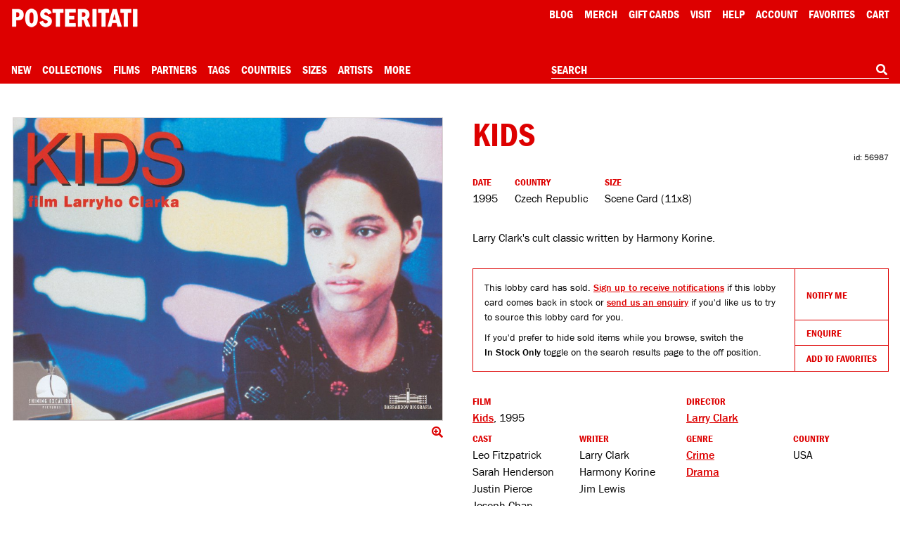

--- FILE ---
content_type: text/html; charset=utf-8
request_url: https://www.google.com/recaptcha/api2/anchor?ar=1&k=6Le_GHIaAAAAAALt4J45ZRqUPFoTLIAc8BwJZkc2&co=aHR0cHM6Ly9wb3N0ZXJpdGF0aS5jb206NDQz&hl=en&v=PoyoqOPhxBO7pBk68S4YbpHZ&size=invisible&anchor-ms=20000&execute-ms=30000&cb=4r7n2p1xiq7m
body_size: 48763
content:
<!DOCTYPE HTML><html dir="ltr" lang="en"><head><meta http-equiv="Content-Type" content="text/html; charset=UTF-8">
<meta http-equiv="X-UA-Compatible" content="IE=edge">
<title>reCAPTCHA</title>
<style type="text/css">
/* cyrillic-ext */
@font-face {
  font-family: 'Roboto';
  font-style: normal;
  font-weight: 400;
  font-stretch: 100%;
  src: url(//fonts.gstatic.com/s/roboto/v48/KFO7CnqEu92Fr1ME7kSn66aGLdTylUAMa3GUBHMdazTgWw.woff2) format('woff2');
  unicode-range: U+0460-052F, U+1C80-1C8A, U+20B4, U+2DE0-2DFF, U+A640-A69F, U+FE2E-FE2F;
}
/* cyrillic */
@font-face {
  font-family: 'Roboto';
  font-style: normal;
  font-weight: 400;
  font-stretch: 100%;
  src: url(//fonts.gstatic.com/s/roboto/v48/KFO7CnqEu92Fr1ME7kSn66aGLdTylUAMa3iUBHMdazTgWw.woff2) format('woff2');
  unicode-range: U+0301, U+0400-045F, U+0490-0491, U+04B0-04B1, U+2116;
}
/* greek-ext */
@font-face {
  font-family: 'Roboto';
  font-style: normal;
  font-weight: 400;
  font-stretch: 100%;
  src: url(//fonts.gstatic.com/s/roboto/v48/KFO7CnqEu92Fr1ME7kSn66aGLdTylUAMa3CUBHMdazTgWw.woff2) format('woff2');
  unicode-range: U+1F00-1FFF;
}
/* greek */
@font-face {
  font-family: 'Roboto';
  font-style: normal;
  font-weight: 400;
  font-stretch: 100%;
  src: url(//fonts.gstatic.com/s/roboto/v48/KFO7CnqEu92Fr1ME7kSn66aGLdTylUAMa3-UBHMdazTgWw.woff2) format('woff2');
  unicode-range: U+0370-0377, U+037A-037F, U+0384-038A, U+038C, U+038E-03A1, U+03A3-03FF;
}
/* math */
@font-face {
  font-family: 'Roboto';
  font-style: normal;
  font-weight: 400;
  font-stretch: 100%;
  src: url(//fonts.gstatic.com/s/roboto/v48/KFO7CnqEu92Fr1ME7kSn66aGLdTylUAMawCUBHMdazTgWw.woff2) format('woff2');
  unicode-range: U+0302-0303, U+0305, U+0307-0308, U+0310, U+0312, U+0315, U+031A, U+0326-0327, U+032C, U+032F-0330, U+0332-0333, U+0338, U+033A, U+0346, U+034D, U+0391-03A1, U+03A3-03A9, U+03B1-03C9, U+03D1, U+03D5-03D6, U+03F0-03F1, U+03F4-03F5, U+2016-2017, U+2034-2038, U+203C, U+2040, U+2043, U+2047, U+2050, U+2057, U+205F, U+2070-2071, U+2074-208E, U+2090-209C, U+20D0-20DC, U+20E1, U+20E5-20EF, U+2100-2112, U+2114-2115, U+2117-2121, U+2123-214F, U+2190, U+2192, U+2194-21AE, U+21B0-21E5, U+21F1-21F2, U+21F4-2211, U+2213-2214, U+2216-22FF, U+2308-230B, U+2310, U+2319, U+231C-2321, U+2336-237A, U+237C, U+2395, U+239B-23B7, U+23D0, U+23DC-23E1, U+2474-2475, U+25AF, U+25B3, U+25B7, U+25BD, U+25C1, U+25CA, U+25CC, U+25FB, U+266D-266F, U+27C0-27FF, U+2900-2AFF, U+2B0E-2B11, U+2B30-2B4C, U+2BFE, U+3030, U+FF5B, U+FF5D, U+1D400-1D7FF, U+1EE00-1EEFF;
}
/* symbols */
@font-face {
  font-family: 'Roboto';
  font-style: normal;
  font-weight: 400;
  font-stretch: 100%;
  src: url(//fonts.gstatic.com/s/roboto/v48/KFO7CnqEu92Fr1ME7kSn66aGLdTylUAMaxKUBHMdazTgWw.woff2) format('woff2');
  unicode-range: U+0001-000C, U+000E-001F, U+007F-009F, U+20DD-20E0, U+20E2-20E4, U+2150-218F, U+2190, U+2192, U+2194-2199, U+21AF, U+21E6-21F0, U+21F3, U+2218-2219, U+2299, U+22C4-22C6, U+2300-243F, U+2440-244A, U+2460-24FF, U+25A0-27BF, U+2800-28FF, U+2921-2922, U+2981, U+29BF, U+29EB, U+2B00-2BFF, U+4DC0-4DFF, U+FFF9-FFFB, U+10140-1018E, U+10190-1019C, U+101A0, U+101D0-101FD, U+102E0-102FB, U+10E60-10E7E, U+1D2C0-1D2D3, U+1D2E0-1D37F, U+1F000-1F0FF, U+1F100-1F1AD, U+1F1E6-1F1FF, U+1F30D-1F30F, U+1F315, U+1F31C, U+1F31E, U+1F320-1F32C, U+1F336, U+1F378, U+1F37D, U+1F382, U+1F393-1F39F, U+1F3A7-1F3A8, U+1F3AC-1F3AF, U+1F3C2, U+1F3C4-1F3C6, U+1F3CA-1F3CE, U+1F3D4-1F3E0, U+1F3ED, U+1F3F1-1F3F3, U+1F3F5-1F3F7, U+1F408, U+1F415, U+1F41F, U+1F426, U+1F43F, U+1F441-1F442, U+1F444, U+1F446-1F449, U+1F44C-1F44E, U+1F453, U+1F46A, U+1F47D, U+1F4A3, U+1F4B0, U+1F4B3, U+1F4B9, U+1F4BB, U+1F4BF, U+1F4C8-1F4CB, U+1F4D6, U+1F4DA, U+1F4DF, U+1F4E3-1F4E6, U+1F4EA-1F4ED, U+1F4F7, U+1F4F9-1F4FB, U+1F4FD-1F4FE, U+1F503, U+1F507-1F50B, U+1F50D, U+1F512-1F513, U+1F53E-1F54A, U+1F54F-1F5FA, U+1F610, U+1F650-1F67F, U+1F687, U+1F68D, U+1F691, U+1F694, U+1F698, U+1F6AD, U+1F6B2, U+1F6B9-1F6BA, U+1F6BC, U+1F6C6-1F6CF, U+1F6D3-1F6D7, U+1F6E0-1F6EA, U+1F6F0-1F6F3, U+1F6F7-1F6FC, U+1F700-1F7FF, U+1F800-1F80B, U+1F810-1F847, U+1F850-1F859, U+1F860-1F887, U+1F890-1F8AD, U+1F8B0-1F8BB, U+1F8C0-1F8C1, U+1F900-1F90B, U+1F93B, U+1F946, U+1F984, U+1F996, U+1F9E9, U+1FA00-1FA6F, U+1FA70-1FA7C, U+1FA80-1FA89, U+1FA8F-1FAC6, U+1FACE-1FADC, U+1FADF-1FAE9, U+1FAF0-1FAF8, U+1FB00-1FBFF;
}
/* vietnamese */
@font-face {
  font-family: 'Roboto';
  font-style: normal;
  font-weight: 400;
  font-stretch: 100%;
  src: url(//fonts.gstatic.com/s/roboto/v48/KFO7CnqEu92Fr1ME7kSn66aGLdTylUAMa3OUBHMdazTgWw.woff2) format('woff2');
  unicode-range: U+0102-0103, U+0110-0111, U+0128-0129, U+0168-0169, U+01A0-01A1, U+01AF-01B0, U+0300-0301, U+0303-0304, U+0308-0309, U+0323, U+0329, U+1EA0-1EF9, U+20AB;
}
/* latin-ext */
@font-face {
  font-family: 'Roboto';
  font-style: normal;
  font-weight: 400;
  font-stretch: 100%;
  src: url(//fonts.gstatic.com/s/roboto/v48/KFO7CnqEu92Fr1ME7kSn66aGLdTylUAMa3KUBHMdazTgWw.woff2) format('woff2');
  unicode-range: U+0100-02BA, U+02BD-02C5, U+02C7-02CC, U+02CE-02D7, U+02DD-02FF, U+0304, U+0308, U+0329, U+1D00-1DBF, U+1E00-1E9F, U+1EF2-1EFF, U+2020, U+20A0-20AB, U+20AD-20C0, U+2113, U+2C60-2C7F, U+A720-A7FF;
}
/* latin */
@font-face {
  font-family: 'Roboto';
  font-style: normal;
  font-weight: 400;
  font-stretch: 100%;
  src: url(//fonts.gstatic.com/s/roboto/v48/KFO7CnqEu92Fr1ME7kSn66aGLdTylUAMa3yUBHMdazQ.woff2) format('woff2');
  unicode-range: U+0000-00FF, U+0131, U+0152-0153, U+02BB-02BC, U+02C6, U+02DA, U+02DC, U+0304, U+0308, U+0329, U+2000-206F, U+20AC, U+2122, U+2191, U+2193, U+2212, U+2215, U+FEFF, U+FFFD;
}
/* cyrillic-ext */
@font-face {
  font-family: 'Roboto';
  font-style: normal;
  font-weight: 500;
  font-stretch: 100%;
  src: url(//fonts.gstatic.com/s/roboto/v48/KFO7CnqEu92Fr1ME7kSn66aGLdTylUAMa3GUBHMdazTgWw.woff2) format('woff2');
  unicode-range: U+0460-052F, U+1C80-1C8A, U+20B4, U+2DE0-2DFF, U+A640-A69F, U+FE2E-FE2F;
}
/* cyrillic */
@font-face {
  font-family: 'Roboto';
  font-style: normal;
  font-weight: 500;
  font-stretch: 100%;
  src: url(//fonts.gstatic.com/s/roboto/v48/KFO7CnqEu92Fr1ME7kSn66aGLdTylUAMa3iUBHMdazTgWw.woff2) format('woff2');
  unicode-range: U+0301, U+0400-045F, U+0490-0491, U+04B0-04B1, U+2116;
}
/* greek-ext */
@font-face {
  font-family: 'Roboto';
  font-style: normal;
  font-weight: 500;
  font-stretch: 100%;
  src: url(//fonts.gstatic.com/s/roboto/v48/KFO7CnqEu92Fr1ME7kSn66aGLdTylUAMa3CUBHMdazTgWw.woff2) format('woff2');
  unicode-range: U+1F00-1FFF;
}
/* greek */
@font-face {
  font-family: 'Roboto';
  font-style: normal;
  font-weight: 500;
  font-stretch: 100%;
  src: url(//fonts.gstatic.com/s/roboto/v48/KFO7CnqEu92Fr1ME7kSn66aGLdTylUAMa3-UBHMdazTgWw.woff2) format('woff2');
  unicode-range: U+0370-0377, U+037A-037F, U+0384-038A, U+038C, U+038E-03A1, U+03A3-03FF;
}
/* math */
@font-face {
  font-family: 'Roboto';
  font-style: normal;
  font-weight: 500;
  font-stretch: 100%;
  src: url(//fonts.gstatic.com/s/roboto/v48/KFO7CnqEu92Fr1ME7kSn66aGLdTylUAMawCUBHMdazTgWw.woff2) format('woff2');
  unicode-range: U+0302-0303, U+0305, U+0307-0308, U+0310, U+0312, U+0315, U+031A, U+0326-0327, U+032C, U+032F-0330, U+0332-0333, U+0338, U+033A, U+0346, U+034D, U+0391-03A1, U+03A3-03A9, U+03B1-03C9, U+03D1, U+03D5-03D6, U+03F0-03F1, U+03F4-03F5, U+2016-2017, U+2034-2038, U+203C, U+2040, U+2043, U+2047, U+2050, U+2057, U+205F, U+2070-2071, U+2074-208E, U+2090-209C, U+20D0-20DC, U+20E1, U+20E5-20EF, U+2100-2112, U+2114-2115, U+2117-2121, U+2123-214F, U+2190, U+2192, U+2194-21AE, U+21B0-21E5, U+21F1-21F2, U+21F4-2211, U+2213-2214, U+2216-22FF, U+2308-230B, U+2310, U+2319, U+231C-2321, U+2336-237A, U+237C, U+2395, U+239B-23B7, U+23D0, U+23DC-23E1, U+2474-2475, U+25AF, U+25B3, U+25B7, U+25BD, U+25C1, U+25CA, U+25CC, U+25FB, U+266D-266F, U+27C0-27FF, U+2900-2AFF, U+2B0E-2B11, U+2B30-2B4C, U+2BFE, U+3030, U+FF5B, U+FF5D, U+1D400-1D7FF, U+1EE00-1EEFF;
}
/* symbols */
@font-face {
  font-family: 'Roboto';
  font-style: normal;
  font-weight: 500;
  font-stretch: 100%;
  src: url(//fonts.gstatic.com/s/roboto/v48/KFO7CnqEu92Fr1ME7kSn66aGLdTylUAMaxKUBHMdazTgWw.woff2) format('woff2');
  unicode-range: U+0001-000C, U+000E-001F, U+007F-009F, U+20DD-20E0, U+20E2-20E4, U+2150-218F, U+2190, U+2192, U+2194-2199, U+21AF, U+21E6-21F0, U+21F3, U+2218-2219, U+2299, U+22C4-22C6, U+2300-243F, U+2440-244A, U+2460-24FF, U+25A0-27BF, U+2800-28FF, U+2921-2922, U+2981, U+29BF, U+29EB, U+2B00-2BFF, U+4DC0-4DFF, U+FFF9-FFFB, U+10140-1018E, U+10190-1019C, U+101A0, U+101D0-101FD, U+102E0-102FB, U+10E60-10E7E, U+1D2C0-1D2D3, U+1D2E0-1D37F, U+1F000-1F0FF, U+1F100-1F1AD, U+1F1E6-1F1FF, U+1F30D-1F30F, U+1F315, U+1F31C, U+1F31E, U+1F320-1F32C, U+1F336, U+1F378, U+1F37D, U+1F382, U+1F393-1F39F, U+1F3A7-1F3A8, U+1F3AC-1F3AF, U+1F3C2, U+1F3C4-1F3C6, U+1F3CA-1F3CE, U+1F3D4-1F3E0, U+1F3ED, U+1F3F1-1F3F3, U+1F3F5-1F3F7, U+1F408, U+1F415, U+1F41F, U+1F426, U+1F43F, U+1F441-1F442, U+1F444, U+1F446-1F449, U+1F44C-1F44E, U+1F453, U+1F46A, U+1F47D, U+1F4A3, U+1F4B0, U+1F4B3, U+1F4B9, U+1F4BB, U+1F4BF, U+1F4C8-1F4CB, U+1F4D6, U+1F4DA, U+1F4DF, U+1F4E3-1F4E6, U+1F4EA-1F4ED, U+1F4F7, U+1F4F9-1F4FB, U+1F4FD-1F4FE, U+1F503, U+1F507-1F50B, U+1F50D, U+1F512-1F513, U+1F53E-1F54A, U+1F54F-1F5FA, U+1F610, U+1F650-1F67F, U+1F687, U+1F68D, U+1F691, U+1F694, U+1F698, U+1F6AD, U+1F6B2, U+1F6B9-1F6BA, U+1F6BC, U+1F6C6-1F6CF, U+1F6D3-1F6D7, U+1F6E0-1F6EA, U+1F6F0-1F6F3, U+1F6F7-1F6FC, U+1F700-1F7FF, U+1F800-1F80B, U+1F810-1F847, U+1F850-1F859, U+1F860-1F887, U+1F890-1F8AD, U+1F8B0-1F8BB, U+1F8C0-1F8C1, U+1F900-1F90B, U+1F93B, U+1F946, U+1F984, U+1F996, U+1F9E9, U+1FA00-1FA6F, U+1FA70-1FA7C, U+1FA80-1FA89, U+1FA8F-1FAC6, U+1FACE-1FADC, U+1FADF-1FAE9, U+1FAF0-1FAF8, U+1FB00-1FBFF;
}
/* vietnamese */
@font-face {
  font-family: 'Roboto';
  font-style: normal;
  font-weight: 500;
  font-stretch: 100%;
  src: url(//fonts.gstatic.com/s/roboto/v48/KFO7CnqEu92Fr1ME7kSn66aGLdTylUAMa3OUBHMdazTgWw.woff2) format('woff2');
  unicode-range: U+0102-0103, U+0110-0111, U+0128-0129, U+0168-0169, U+01A0-01A1, U+01AF-01B0, U+0300-0301, U+0303-0304, U+0308-0309, U+0323, U+0329, U+1EA0-1EF9, U+20AB;
}
/* latin-ext */
@font-face {
  font-family: 'Roboto';
  font-style: normal;
  font-weight: 500;
  font-stretch: 100%;
  src: url(//fonts.gstatic.com/s/roboto/v48/KFO7CnqEu92Fr1ME7kSn66aGLdTylUAMa3KUBHMdazTgWw.woff2) format('woff2');
  unicode-range: U+0100-02BA, U+02BD-02C5, U+02C7-02CC, U+02CE-02D7, U+02DD-02FF, U+0304, U+0308, U+0329, U+1D00-1DBF, U+1E00-1E9F, U+1EF2-1EFF, U+2020, U+20A0-20AB, U+20AD-20C0, U+2113, U+2C60-2C7F, U+A720-A7FF;
}
/* latin */
@font-face {
  font-family: 'Roboto';
  font-style: normal;
  font-weight: 500;
  font-stretch: 100%;
  src: url(//fonts.gstatic.com/s/roboto/v48/KFO7CnqEu92Fr1ME7kSn66aGLdTylUAMa3yUBHMdazQ.woff2) format('woff2');
  unicode-range: U+0000-00FF, U+0131, U+0152-0153, U+02BB-02BC, U+02C6, U+02DA, U+02DC, U+0304, U+0308, U+0329, U+2000-206F, U+20AC, U+2122, U+2191, U+2193, U+2212, U+2215, U+FEFF, U+FFFD;
}
/* cyrillic-ext */
@font-face {
  font-family: 'Roboto';
  font-style: normal;
  font-weight: 900;
  font-stretch: 100%;
  src: url(//fonts.gstatic.com/s/roboto/v48/KFO7CnqEu92Fr1ME7kSn66aGLdTylUAMa3GUBHMdazTgWw.woff2) format('woff2');
  unicode-range: U+0460-052F, U+1C80-1C8A, U+20B4, U+2DE0-2DFF, U+A640-A69F, U+FE2E-FE2F;
}
/* cyrillic */
@font-face {
  font-family: 'Roboto';
  font-style: normal;
  font-weight: 900;
  font-stretch: 100%;
  src: url(//fonts.gstatic.com/s/roboto/v48/KFO7CnqEu92Fr1ME7kSn66aGLdTylUAMa3iUBHMdazTgWw.woff2) format('woff2');
  unicode-range: U+0301, U+0400-045F, U+0490-0491, U+04B0-04B1, U+2116;
}
/* greek-ext */
@font-face {
  font-family: 'Roboto';
  font-style: normal;
  font-weight: 900;
  font-stretch: 100%;
  src: url(//fonts.gstatic.com/s/roboto/v48/KFO7CnqEu92Fr1ME7kSn66aGLdTylUAMa3CUBHMdazTgWw.woff2) format('woff2');
  unicode-range: U+1F00-1FFF;
}
/* greek */
@font-face {
  font-family: 'Roboto';
  font-style: normal;
  font-weight: 900;
  font-stretch: 100%;
  src: url(//fonts.gstatic.com/s/roboto/v48/KFO7CnqEu92Fr1ME7kSn66aGLdTylUAMa3-UBHMdazTgWw.woff2) format('woff2');
  unicode-range: U+0370-0377, U+037A-037F, U+0384-038A, U+038C, U+038E-03A1, U+03A3-03FF;
}
/* math */
@font-face {
  font-family: 'Roboto';
  font-style: normal;
  font-weight: 900;
  font-stretch: 100%;
  src: url(//fonts.gstatic.com/s/roboto/v48/KFO7CnqEu92Fr1ME7kSn66aGLdTylUAMawCUBHMdazTgWw.woff2) format('woff2');
  unicode-range: U+0302-0303, U+0305, U+0307-0308, U+0310, U+0312, U+0315, U+031A, U+0326-0327, U+032C, U+032F-0330, U+0332-0333, U+0338, U+033A, U+0346, U+034D, U+0391-03A1, U+03A3-03A9, U+03B1-03C9, U+03D1, U+03D5-03D6, U+03F0-03F1, U+03F4-03F5, U+2016-2017, U+2034-2038, U+203C, U+2040, U+2043, U+2047, U+2050, U+2057, U+205F, U+2070-2071, U+2074-208E, U+2090-209C, U+20D0-20DC, U+20E1, U+20E5-20EF, U+2100-2112, U+2114-2115, U+2117-2121, U+2123-214F, U+2190, U+2192, U+2194-21AE, U+21B0-21E5, U+21F1-21F2, U+21F4-2211, U+2213-2214, U+2216-22FF, U+2308-230B, U+2310, U+2319, U+231C-2321, U+2336-237A, U+237C, U+2395, U+239B-23B7, U+23D0, U+23DC-23E1, U+2474-2475, U+25AF, U+25B3, U+25B7, U+25BD, U+25C1, U+25CA, U+25CC, U+25FB, U+266D-266F, U+27C0-27FF, U+2900-2AFF, U+2B0E-2B11, U+2B30-2B4C, U+2BFE, U+3030, U+FF5B, U+FF5D, U+1D400-1D7FF, U+1EE00-1EEFF;
}
/* symbols */
@font-face {
  font-family: 'Roboto';
  font-style: normal;
  font-weight: 900;
  font-stretch: 100%;
  src: url(//fonts.gstatic.com/s/roboto/v48/KFO7CnqEu92Fr1ME7kSn66aGLdTylUAMaxKUBHMdazTgWw.woff2) format('woff2');
  unicode-range: U+0001-000C, U+000E-001F, U+007F-009F, U+20DD-20E0, U+20E2-20E4, U+2150-218F, U+2190, U+2192, U+2194-2199, U+21AF, U+21E6-21F0, U+21F3, U+2218-2219, U+2299, U+22C4-22C6, U+2300-243F, U+2440-244A, U+2460-24FF, U+25A0-27BF, U+2800-28FF, U+2921-2922, U+2981, U+29BF, U+29EB, U+2B00-2BFF, U+4DC0-4DFF, U+FFF9-FFFB, U+10140-1018E, U+10190-1019C, U+101A0, U+101D0-101FD, U+102E0-102FB, U+10E60-10E7E, U+1D2C0-1D2D3, U+1D2E0-1D37F, U+1F000-1F0FF, U+1F100-1F1AD, U+1F1E6-1F1FF, U+1F30D-1F30F, U+1F315, U+1F31C, U+1F31E, U+1F320-1F32C, U+1F336, U+1F378, U+1F37D, U+1F382, U+1F393-1F39F, U+1F3A7-1F3A8, U+1F3AC-1F3AF, U+1F3C2, U+1F3C4-1F3C6, U+1F3CA-1F3CE, U+1F3D4-1F3E0, U+1F3ED, U+1F3F1-1F3F3, U+1F3F5-1F3F7, U+1F408, U+1F415, U+1F41F, U+1F426, U+1F43F, U+1F441-1F442, U+1F444, U+1F446-1F449, U+1F44C-1F44E, U+1F453, U+1F46A, U+1F47D, U+1F4A3, U+1F4B0, U+1F4B3, U+1F4B9, U+1F4BB, U+1F4BF, U+1F4C8-1F4CB, U+1F4D6, U+1F4DA, U+1F4DF, U+1F4E3-1F4E6, U+1F4EA-1F4ED, U+1F4F7, U+1F4F9-1F4FB, U+1F4FD-1F4FE, U+1F503, U+1F507-1F50B, U+1F50D, U+1F512-1F513, U+1F53E-1F54A, U+1F54F-1F5FA, U+1F610, U+1F650-1F67F, U+1F687, U+1F68D, U+1F691, U+1F694, U+1F698, U+1F6AD, U+1F6B2, U+1F6B9-1F6BA, U+1F6BC, U+1F6C6-1F6CF, U+1F6D3-1F6D7, U+1F6E0-1F6EA, U+1F6F0-1F6F3, U+1F6F7-1F6FC, U+1F700-1F7FF, U+1F800-1F80B, U+1F810-1F847, U+1F850-1F859, U+1F860-1F887, U+1F890-1F8AD, U+1F8B0-1F8BB, U+1F8C0-1F8C1, U+1F900-1F90B, U+1F93B, U+1F946, U+1F984, U+1F996, U+1F9E9, U+1FA00-1FA6F, U+1FA70-1FA7C, U+1FA80-1FA89, U+1FA8F-1FAC6, U+1FACE-1FADC, U+1FADF-1FAE9, U+1FAF0-1FAF8, U+1FB00-1FBFF;
}
/* vietnamese */
@font-face {
  font-family: 'Roboto';
  font-style: normal;
  font-weight: 900;
  font-stretch: 100%;
  src: url(//fonts.gstatic.com/s/roboto/v48/KFO7CnqEu92Fr1ME7kSn66aGLdTylUAMa3OUBHMdazTgWw.woff2) format('woff2');
  unicode-range: U+0102-0103, U+0110-0111, U+0128-0129, U+0168-0169, U+01A0-01A1, U+01AF-01B0, U+0300-0301, U+0303-0304, U+0308-0309, U+0323, U+0329, U+1EA0-1EF9, U+20AB;
}
/* latin-ext */
@font-face {
  font-family: 'Roboto';
  font-style: normal;
  font-weight: 900;
  font-stretch: 100%;
  src: url(//fonts.gstatic.com/s/roboto/v48/KFO7CnqEu92Fr1ME7kSn66aGLdTylUAMa3KUBHMdazTgWw.woff2) format('woff2');
  unicode-range: U+0100-02BA, U+02BD-02C5, U+02C7-02CC, U+02CE-02D7, U+02DD-02FF, U+0304, U+0308, U+0329, U+1D00-1DBF, U+1E00-1E9F, U+1EF2-1EFF, U+2020, U+20A0-20AB, U+20AD-20C0, U+2113, U+2C60-2C7F, U+A720-A7FF;
}
/* latin */
@font-face {
  font-family: 'Roboto';
  font-style: normal;
  font-weight: 900;
  font-stretch: 100%;
  src: url(//fonts.gstatic.com/s/roboto/v48/KFO7CnqEu92Fr1ME7kSn66aGLdTylUAMa3yUBHMdazQ.woff2) format('woff2');
  unicode-range: U+0000-00FF, U+0131, U+0152-0153, U+02BB-02BC, U+02C6, U+02DA, U+02DC, U+0304, U+0308, U+0329, U+2000-206F, U+20AC, U+2122, U+2191, U+2193, U+2212, U+2215, U+FEFF, U+FFFD;
}

</style>
<link rel="stylesheet" type="text/css" href="https://www.gstatic.com/recaptcha/releases/PoyoqOPhxBO7pBk68S4YbpHZ/styles__ltr.css">
<script nonce="MH409wgFPwh_44YAaW2Ncw" type="text/javascript">window['__recaptcha_api'] = 'https://www.google.com/recaptcha/api2/';</script>
<script type="text/javascript" src="https://www.gstatic.com/recaptcha/releases/PoyoqOPhxBO7pBk68S4YbpHZ/recaptcha__en.js" nonce="MH409wgFPwh_44YAaW2Ncw">
      
    </script></head>
<body><div id="rc-anchor-alert" class="rc-anchor-alert"></div>
<input type="hidden" id="recaptcha-token" value="[base64]">
<script type="text/javascript" nonce="MH409wgFPwh_44YAaW2Ncw">
      recaptcha.anchor.Main.init("[\x22ainput\x22,[\x22bgdata\x22,\x22\x22,\[base64]/[base64]/bmV3IFpbdF0obVswXSk6Sz09Mj9uZXcgWlt0XShtWzBdLG1bMV0pOks9PTM/bmV3IFpbdF0obVswXSxtWzFdLG1bMl0pOks9PTQ/[base64]/[base64]/[base64]/[base64]/[base64]/[base64]/[base64]/[base64]/[base64]/[base64]/[base64]/[base64]/[base64]/[base64]\\u003d\\u003d\x22,\[base64]\\u003d\x22,\x22w57Du8K2I8KFw5xcw4U5DcKtwqQ4woXDtxRmJgZlwqcDw4fDtsKewpfCrWNRwrtpw4rDg1vDvsOJwrgeUsOBLALClmE6Ym/DrsOtGsKxw4FDZnbChScuSMOLw73CosKbw7vCicKzwr3CoMO5AgzCssK2c8KiwqbCuQhfAcO+w5TCg8KrwpnCvFvCh8OjKDZebsOsC8KqYBpycMORJB/Cg8KqDBQTw4MBYkVDwrvCmcOGw7nDrMOcTxdrwqIFwo0Xw4TDkxcFwoAOwpvCpMOLSsKSw7jClFbCqsKBIRMoUMKXw5/CuUAGaR3DimHDvQJMwonDlMKjTgzDsj8KEsO6wpjDslHDk8O6wrNdwq94OFogAm5Ow5rCpsKjwqxPFUjDvxHDmMOUw7LDnw/DnMOoLSrDn8KpNcK9W8KpwqzCnRrCocKZw7nCoRjDi8O0w63DqMOXw79nw6snVcOJVCXCpsKbwoDCgVHCrsOZw6vDgzcCMMOSw6LDjQfClETClMK8MnPDuRTCoMOHXn3Cu2AuUcKnworDmwQ9SBPCo8Kvw5AIXloIwprDmyjDnFx/MXF2w4HCogcjTlh5LwTCsF5Dw4zDk3jCgTzDvcKuwpjDjkwGwrJAVsOLw5DDs8KOwrfDhEspw51Aw5/Do8K2AWAPwrDDrsO6wo/CsxzCgsO4GwpwwpltUQEow5fDnB8+w5pGw5w5cMKlfX0pwqhaJ8Oaw6oHFcKAwoDDtcO/wqAKw5DCqcOZWsKUw5zDq8OSM8O3XMKOw5QlwqPDmTFxBUrChBk3BRTDnMKfwozDlMOfwpbCgMONwrTCm09uw5/DhcKXw7XDuAVTI8OhaCgGYyvDnzzDvVfCscK9ZcORexUyNMOfw4l1V8KSI8OhwqAOFcKwwqbDtcKpwoUwWX4qVmwuwqTDnBIKOMKWYl3DhcOsWVjDuT/[base64]/[base64]/[base64]/NljDiMKWfcOnwqh2w5lKwp1PCMKxwq5pW8OsfBBhwpJ9w7XDpw/DgF4RD2HCqDvDhwV7w54nwo/CsVQ/w5/Do8KCwocNB0TDkDfDisOQIHnDm8OywpwlB8O2wq7DqAYRw5g+woDCqcOqw74Ow5J7IXDCkD5ww7tlwoLDosOtMlXCrlU3E2vCgMOrwr8Cw7fCrDbChMONw6vCosKaKWQawoZ5w5Q9McOua8KAw4/Ch8OBw6LCrcOuw4otWHnCmVRgEWhqw4lfG8KZw71wwopiwq3DhsKGVMOfCB7CkFDDlUHCg8OkaGBJw6bCpcO9Y3DDiAg1wpzCjsKIw4bCs28ewrARAW7CisO+wrxrwp5awooXwofCrwzDiMO7Vj3DmF0uATrDosKow7/CqMOBNQl3w6bCscO7wodcwpIEw7AGZyLDkGzChcKVw6PCk8ODw74Dwq/DgF7DvwIYw7PCpMOUCkp+woBDw5jCvXlWfcOYW8K6csKWFMKzwrDDjlTCtMOlw7zDsggUGcK7ecOaQDTCiTR1aMONUMKfwpXCk05CYHLDqMKjwp/CmsKMw5ssAArDpirCj1INPQ18wpVvAMOpwq/[base64]/w6Q3w5HDpn0Uw4PCmMKpwo/CsD3DpV7CqiXCsnRHw4LChGdMF8K9f27Dk8O6BcOZw7fDkAdLfsKMYWjCnUjChUwQw69mw4rCvwXDs3TDiXjCq2BdYMOHBsKLBcOic0HDo8Ocwp94w7LDksO2wrrCusOdwrXCjMOHwqfDlsOJw6oraWhzQFvCsMKwP0FOwq8Vw4wOwrnCtT/CqMOHIlXCkiDCqHvCq0NLQgDDkCFxeB0LwrMdw5YEchXDmcOiw57DoMOIOzVKw6J3FsKIw6o/wrdQd8Kgw7DCuT4Rw6t2wobDpQZjw7RxwpvDkhzDum3Ci8O+w4TCs8KEMcOawonDnV41wp8Gwq9fwpNTV8OTw7JeK2VWMSvDpEvCncOBw7TCrAzDoMK6PBLDmMKUw7LCscOlw6XCkMKXwoo/wqopwppiSQV4w6IewqEIwo/[base64]/[base64]/[base64]/wp5xWcKbNxHCqcOWFXTDuTJ0w4pvw6UgOg3CvGxBw6TCssOpw7s7w6A/wpjCrEZ2XMKUwoF9woJ5wq8yVHXCjljDmAxsw5LCmMKkw4jCnl81w4JwMD7CliXCkMKNIcO5wqfDo2/DoMOAwpRwwrc7wr5HN3zCmFIVEMOdwr0oaBTCpcKawo9Hwq4RHsKoKcKoExASwrFSwrgSw6YRw64Bw4kzwpbCrcKUKcOLBsOQwr1gSsKlVsK6wqt3wqrCncOLw5DCsWHDtcKTQjQAbMKaw47DgcOCN8Opw6/[base64]/ChijCo8OFwos+wrIiNiDDusOdW8OcbC8CAcOaw6bCkEHDkA/DrcKsZMOqwrpPwpbDvS0mwqRfwrPCpcKhMjUyw6sQSsKaAsK2OjBkwrHCtcOyOHYowpHCoUgbw4NBFcKewqgXwoF1w4wQCMKjw5kVw4Y9XyF+LsOywrY9wr7CsWoWdEbDhxlUwo3CpcO2w44Ywr/Ct3tLQcOiRMK/aFA0wo4zw4vDl8OAGMO3wqw7wocbZcKTwo0CXzZNI8KYAcKvw7HDp8OLcsOCZEvCjnFhNAggdGZ/wpnClcOaKMORIsOOwoPCtBPCviDDjSVlwqQyw7DDtVBeYjlbeMOCeCN4w5rCklXCncKXw4dtw47DmMOGw67DkMKZw48Kw5rCrGp/[base64]/DnMO/wqwow6TDoxXDv2rDhGLCj8OmcDo8MAp5aDBdNMK/w5NacFEnfMK/M8OWQsKdw4wlDRUZbyl8wpHCh8OpcGgQRBzDjcKkw6ASw73DmCoxwrk5eU4cScKewrEoB8KKJW9KwqbDpsK/wo0Qwppaw6AvA8Kzw5vCl8OBJ8O2T0txwonDv8OYw7rDuHbDpgHDqsKBScO0OXAHw5XCnMKSwpFwKX9uw6zDm1DCqsOhD8KgwqVGcRPDjjTCj0llwrtkXjxgw5RTw47Dm8K5GHLCr3DCocOcaDfChiTDv8ODw6xiwpPDmcOqLUTDiUMoPX/[base64]/[base64]/DhFxtwqbDoE7Dr8KdZxjCoMKLwozDhsOxwpQTwphtJzIeSQBfGsOLw4cQbk0PwpNMf8KgwrrDsMOKVhDDrcK1w41faybCiho/wrRcwoZmGcOHwofChhUxW8Oaw405w6PCjxfDisKHJ8O/[base64]/wp/ChcOowpQiwoAowo1+wpdOwosGWX/DqwFFYhnCg8KGw6kXIsOLwo4bw7fClQrCvzBkw7rCtsO/wqEEw4gHK8OjwpUFBHxIUMK6exzDrkbCvsOpwp1DwrVrwq/DjlHCvBsCCk8DKMK7w6LCn8OMwqhCQE4Fw54DYiLCmXcTVyIAw4Vsw5I6SMKCPsKXM0TCosKgYcOLRsOuUFjDpUN3HicNwrN8w7M7L3soJEEyw53CtsKTF8OWw5XDg8O/XcO0wq/CuTxcYcKuwqFXw7ZcbCzDjHTCtMOHwozClsKMwpjDhX9qw7rDlmdvw4Y/X2ZoM8KYdcKPIsK3wovCosKOw6HCjsKWXHYzw69eGsOvwrLDoGQ3ccKZAcOOQMK8wr7Ck8Orw5XDll8vRcKcaMKnBkUXwqnCrcOODcKnNsOqWkMkw4LCjHYnKAAbwrbCuTLCu8Oyw7DDmCrDp8OTJyTCg8KCOcKVwpTCm2dJasKlEMO/ecKeLsOjw6LCnlnCq8OSWXoSwoozBMOWSSkTH8KWCMOXw67Dn8KUw6TCssOND8KWDAxzw6bDncKhw5djwoXDtTLCjMOhw4bCulTCkjbCsFIww53Dq0Vsw4DCjhHDmjRcwqnDpkrDv8OuVlPCpcOUwqhvV8KvI3wTLcKEwqpBw7/Dg8O3w6zCnBEmccKlwovDoMK5woEmwqJrYsOoe0PDnzTDmsKSwrfCg8Kcwq53wr7DrF/ChiLChMKCw416AE1rb3/CgH3DmwjCjcKFw5/Dm8KQAcK9XsO1wp9UMcOOwpdUw6lKwpBbw6djJcO8w5jChz/ChcKPfGkDLcKIwonDtDV2wpx0FcKKJsOtWRTCo2JqAHzCrThPw7Afd8KaU8KQw6vDvyPDgzDDocKkbsO+wrXCu2DCigzCrkrCoQlEJsOBwqrCgzMDw6VAw7jCt2BfAUYrGQcxwo3DvTnDpcOgawjCpcOmegE4wpIEwqM0wqMjwrfDoHwQw7/DmDHDmcOkAmfCqy4fwpDCoi09G2vCuTcEfcOKTn7Cp343w7bDpcKxwr4zMVvCt383PMKsM8OMwonDhCjChETCkcOER8KJw5LCtcK9w7VzOQ/Dr8KoasK1w69TCMOaw5R4wprDmsKHHcK3woFUw4IRXsKFbGjDscKtw5IJw7zDucKyw43DksKoCxfDusOUNwXClgnCmmnCisKiw5UdZcOtdVdCLlc3EmcIw7DCtwItw6rDjkTDqMORwoEEw6TDq1YXKynDp0InNUHDny4Tw7EBGhXCscO7wo3CmQpnw5Fjw4/DucKBwrLCqH3CnMKSwqUAw6HClMOtfMKUdB0Ww4YiGsK5fcKsQCNld8K7wpbDtErDr3xvw7FPA8KGw5XDgcO4w75hbcOqw5vCrWXCjH4+AmkVw49CC3/CgMO6w7pCHDVAUWoDwoh6w7k+DcKMPhdZwqAew59ifRDDo8OnwoNBw6PDmltORcK4O0NSGcK6w7/[base64]/wonDjBd+Z8Kra8OuXMObw4LDlHteHsO9wqTCvMKkw6rCvsKbw6jDknhwwpMDECDDk8K3w7xcFcKcdEdNwqIDRcO5wrnCiEgLwovCrWDDksO0w68UGhHDi8Kkwq02bmrDjcOsG8OidsODw6UCw5I7DDPDkcOiIcOyHcORM3/Dj2U3w53CkMOEOmjCkEnClQJuw7PCiw8fEsOhJMOMwqPCkVYOwqrDik3DmF/Cp23Cqw7CvDTDicKUwpkNBsKacmLCqRPCvsOgV8OIUnrDnkPCo3vDgiHCgcO9PyhbwrRXw5PCvcKjw7bDhTPCvsK/[base64]/CpMO/wpRdEMOqB0YLZcOqMEDCjl8jD8OMO8K6w64/BcO8woDCtxg0AGANw5YnwrXDlsOTwp3Cg8KlTg9qSMKSw5gLwo7CkGFJV8KvwrvCt8O1OCF6TsK/w4x2wq7DjcKVL07DqFrCvsKVwrJtw67DksOae8OTJVzDqcKdPRDCjsOXwqzDpsKWwrxZwobDgMKmesOwaMKRbifDi8O6LMOpw4gPewFjw73DnsODfmw7AsO4w4ERwp/DvMOoKcO9w44uw5QZRxJgw7Fsw5M+AhlGwo0MwpPCnMKGwoLCjcOSBF3DvELDr8OUwow5wpBUwp02w44Bw4ZiwrXDqsOmYMKMbsOZLmA/w5DDv8KTw6TCvMOcwoZjw4/[base64]/[base64]/Ci8Kow6fCt18Tw7oUw7VTw7ozZ2fDn3A3fMK0w5bDglDDgwszU2vCr8KpScOGw5XCnyvDsyhEw6orwo3CrDbDuC/ClcO5AMOewplufWrDl8KxNcKLPMOVesOEAsKpF8K9w6DDtkByw6YOTks2w5NKwrYBaWhgPcKdNcOew5HDnsKCJn/Cmg1jWRbDsxDCt3TCoMK1WsKIXU/Do11Lf8KCw4rDt8KPwqFrT1tZw4gHPQzDmnEywpsEw5FUwoDDryfDqMO8w57Dt3vDoyh3w5fDssOnXsOmLzvDi8KVw5cTwo/Ci1YKe8KyF8Kcwrs8w4p7wokTWcOgeiEZw77DuMKmw6DDjWrDnMOhw6U/[base64]/w4nDqiDDnCjDnAtDwot7w4HDh8OdwrLDlsOaYsK8w6LDpcOMwpTDmnZLQCzCs8KgasOFwrBGfl5Jw5VLB2bDi8Oqw5XDnsO9GVrDgzjDuUjCvsOLwq4KbDDDnsOtw5xqw4HDkWI6KMK/w40sNlnDgiNHwpfCn8O5PMKQZcK1w4EDZ8O1w6fCrcOQwqZ3cMK3w67DnkJMTMKYwqLCtgjCgMKTeX8Tf8O1aMKWw61ZPMKNwooBV1c8w5UJw5oAw6vCpFvDkMKFFSp6wrUHwq8kw5lGw49jFMKST8K+Z8OXwqAKw7QHwqbDiUB1wpVGw7zCti/CoQkETx1jw4RzNsK6wr/CuMK7wp/DkMK4w6cTwp50w4Jcw6QVw6/Dl3HCssKaJsKwTGtPX8K0wq5DYsO/BChzTsOuQy7CpRMAwqF/RMKdNHXCjAjCrMKnOsOYw6/DrWPCri7DmF56N8Ozw7jCun9fSn/[base64]/CoDZLw7sUw6nCq3bCvDrDqWvDsMK3DMKpw5xqa8O/JHXDn8Ocw4TCrksJOcKRwp/DpGjCskVBIcKSb3XDhMKcSwHCtWzDo8K/EsK7wql/[base64]/Di8K2w6BywolFw5XCgsKAD8KEwr7DsU5KanbCjMOuw4h0w4sWwpEBwpfCmDMQXDRrGF5vQsOyKcOkaMK8w4HCm8KXdMO6w7QdwpBlw5EWMgnCmiodTSfCoQnCv8KjwqXCmktld8OVw4XDiMK9a8Opw4/CpG9qw5DCpmAbw6xLPcOjJUDCqGdiEsO/[base64]/DqCjClDRQfFV1TcK/ccKlwoLCskgQCjvCi8KBw73DghDDmsKXwpzCgwZnw5NGfsODMy9XYMOkIcOlw73CgT/CtlwLAkfCvMKsMUtXDltIwp7DisKVTcOrw6hdwpwAPlUkTcKGXsKGw5TDksK/LsKVw6gcwoHDqQjDmsKpw7TDulRIw79AwrnCt8KBDT1QKsOKH8O9d8Ohwpslw7lwIXrDvE0ieMKTwq0JwoLDgRfCry/[base64]/CnMO3w5LDl8KCHcKjwp4wdngyG17CucKkL8OswrUqw7Agw47DtMKrw4MiwozDvMKdccOkw5Bww4g4M8OUDBvCg1/Cp2Bvw4TCusK5HAnCoH0zGE/CtcKVasOVwrl8w4PDnMO2KARVPMOhGmppbsOEcnjDoABDw4/[base64]/w4vDsiwuZVvDj8OhwoVtwptQBMKzC2rCgcOewojDjC5RXXvDpsK7w7tRAQHCisOswp4Gw5XDhcOReEl0SMKiw41dwpnDocOed8Kpw5XCvMKnw45lelF4wprCjQ7Cr8KFw6jCi8K5LsOXw7XCvit/woDCink4wr/Cu2trwoUTwoHDvl0owqo1w6XCqsONXRHDmV/Cjw3DswJew57ChUvDiDbDgGvCnsKDw6DCjVktccOpwo3Dqi9OwrTDqCrCvS/Dl8K+YcKjS2rCgsORw43DhGTDqTMewoRZwpTDhsKZL8KLd8O5dcOtwrZ/[base64]/[base64]/[base64]/DjBkow6/CsUZTUzrCu8KHbgQ5w4h0ZCLCjcOgwoTDjF/DjsKcwo5Bw6HCu8OAT8OUw4I6wpzCqsOoWsKRUsKZw6/CmEDChcKRRMO0w5lcw5BBVsOGw7lewpgLw5HCgivDrDzCrlpoYcO8VMKuN8K8w4ojeV0GG8K+SgDClyg9NMOlw6dxCSo3wrzDpWbDtMKIHcO9wobDr1fDjsOAw6jCtkMMw5jDkzrDqsO9w6soT8KdLMOgw4XCm115TcKow5g9NMO7w4ZjwoN/IXV9wrzDiMOSwr43F8O8w5bCiDZhZ8O3w49oEcKawod5PsOJwofComPCv8OwbMOYdHrDkyFKw6vCnGnCqTs3w798FDJvdSNxw5hPQhB7w6vDnyNzPcOUb8K4CUV/CR3Dt8KWwqdRwpHDk0sywpjDuQdbFcOISMKHTHLDsm3Cu8KVOsKdw7PDgcOFGsK6ZMKXLRcAw5ZowqTCqylUScOhwq4twqDClsKTDijDtsOEwrFadXnCnilUwqjDm2PCisO6JMO/bMOmd8OOBATDjnIAF8Kuc8O6wpvDnA5VNcOewrJGPx/Cs8O5wqzDgcO8OGpowprChnrDlD0Fw6oEw5sawrfCsTUewp0EwrBrw5nChcOOwrd6DRBWGnMUKVHClUbCgMO0woBkw6pLJMOgwrU+QnpywoAHw57DucKRwoZOME/[base64]/KlzCt8KSwrZkwqsOwo7DvMOtw5QwwokdwqPDisKdw6PCnhbDv8KDWABzHHc1wol4wpRHXcOrw47Cl1gcFDnDtMKrwrptwpwuXMKyw4ZLU3jCmx91wrkvwrbCugnDgjkVw7DDr3vCvz3CoMO4w4g+LAssw6NnEcKOLsKcwqnCqEXCplPCuW7DlsK2w7nDpcKMZMOLMcO/[base64]/wrXDt8Olw51UJFXDm8KJw6/Dr2wswqcjBMOew7jDlEfCsSFUZMOPw7Y7Y2wkAcOTccKbBQPDhw3CmB4Lw5PCh2dIw4rDjBhRw7/DhDIGaAQRLlzCisK8LiBubMKkYw8NwqEGdwkaSE4iT3ohw5rDk8Kpwp7Ct33DvwYww6IKw4nDoXHCmsOFw4IeKjVWBcOcw4LChnpyw4HCk8KgcUnDmMObMMKJwo1Tw4/[base64]/DlcOMFQxYDsOlwo3Cnz08w5JnBSI7SnLDr3nCksO5wpXDmcOIFRjDrMKLw4/DhcOraCdeJBnCu8ONX3jCrRkywph5w7dDNSvDocKEw6Z/Hkl3PcO6w5hXUsOtw49dDzVwXBzChgQmRsK2wo5fwqfDvHHCpsOcw4JUdsKtPGAsMQ06w77DjcKMaMKOwpHCnyJJFzPCo0M/[base64]/[base64]/CgHtIKF3CvjUmwo/DqMOEGS7ChcOYYcKjPMObw6nDmBVSw6vDg2IFTnXDvcOyX1h/Uwh1wo9Xw710KsKGKcKwS3RbADDCp8KbWDojwpdSw6xqCMOHZl48wpHDoiNJwrrChnxBw63Cm8KMcQVfUG85CAIYwprDisOLwpB9wpjDkmDDgMKkJsK5KEDDkMKdWMKTwpnChTjCrMOXTcKVX2/CvzjDucOyMB3DgCbDucKnWsKyMQg0YF5RKXbCisKow4ogwrJfZAxmw7HCoMKpw4rDi8KSw7HCjwkJPcOTMyHDrRBvw63CtMOtbsONwpPDiQ/CksKPwotcJcK+w7TCs8OjYXsZd8KhwrzCnmkWcGJcw5PDisONw44XfW/CusKww7jDrcKtwqrCghQrw7t6w7bChDnDmsOdSGljJWkmw4VFXsKyw5VEfXLDq8KKwojDk1I8PsKsPcOcw7wlw71hDMK/CF7DqgU9XcOQw7ZwwpMhQl0iwrcKdE/CignDl8OYw7ESDcKrWh/DpsOgw6/DpAHDs8Oew5fCv8O9Z8OvLUXCiMK+w7rCpiMEOn7CpEvCmzvDocKSK1N/acK/BMO7DmoOBDkGw45lXlLCjURdWiBDK8KNW3rCq8KdwqzDohtEBsOxTQzCmzbDpsKrLUhXwrNRF1rDqEp3w7PCiiXDsMKPVQfCscOCw4RgQ8OaLcOHSH/CpjwIwrXDpBjCksK8w7fDhsO8O0JCwoFQw7FqccKcCsKiwpTCo35jw6bDqjR4w5nDmFvDumUIwrg8T8KIYcKxwqRuDhTDiTMZDMK6A2/DncKYw4xEwpgYw7MnwozDn8KXw5DCvETDmmtJEcOQSl0SZEzDjk1UwrzDmCnCrMOXBC8mw44mIkFDwoHCh8OrIHnCrko0ZMOeJMKCUcK1aMOnwqJpwrrCsXkUP2jDrnnDuGDDhlhlUMKsw7NrI8O0NGQkwp/CvsK7Ex9tV8OdO8OYwrrDtRHDjgRyaFNQwrXCo2fDg3DDq3Z/JyFuw6zDpkTDhcO0wo0fw4QgAnJww7ZhT2tZbcOWw5MTwpZCw6Fmw5nDkcORw4/DuwHCpCPDpcK4S0BrWHvCmMOLwoLCr23Duwt4TDHDnMOTeMOaw5ROeMKcw43DjsKyAcKfXsOjw60uw7xIwqRgwovCuBbCg3ZLE8KWwplgwq8ODEsYwoR9w7DDisKYw4HDpV1cUsKKw6vCnU9rw4nDn8OvBMKMRCTCrz/[base64]/wrvCkl1nBULCsDAMZ8OYDsKpahDDhMO8MsKkwrkwwqHDvh/DoA1eDSVCJHrDqMOpCHPDusKkLMKgM3lnL8KYw7xSQMKQw7B7w5LCmAHCocKgbyfCvAPDsEbDk8KDw7VRXcKvwo/[base64]/OB7CvMOzVcKjwqfDoCDDm8KKTMKoNVRYRD8WKMKpwqrCsnHCh8OWD8O/[base64]/w79aPDPCk0zCtMKIcsOXw7rDsX9Dw4vCsTgXwpbDuljDtFUrXMOjw5M9w6pIw7/CssO0w4vConN9cQLDt8OgeHd1esKDwrQGEm7Di8KbwrDCsAIVw6o1UEgTwoczw7PCp8KJwqg5worChsK1wpdvwoo3w419NQXDhDlhGD1hw5VleHRoHsKfwr3DokpRQm8fwoLCncKdDys3BkYrwp/[base64]/wooJDic5CMK5WDbDgQVtWmR9w6oeUMO5TADDnFfDiU9Uf2nDgMK9wqlhdm/CqlPDkXTDl8OnOsK/[base64]/FMK0w73DrQtyfcKlw7x7wqEFw7ZJw5VsZMKjCMOzB8ORCCg5NTlWR33CrSLDkcOaOMKYwrMPZSRifMOfwo7DkWnDqVRgWcKuw6PCv8KAwoTDmcOed8OqwozDrDbCssObwqnDv2AAJ8OHwpN3wps+wpBJwpA7wo9YwotaBFlGOsKAQMKSw7QRScKnwrrDvcK/w6XDp8KxH8KbDCHDisKXdShHDcOYfjnDo8K+UcO4Hxx2PsOnBXchw6bDoH0ITsKmw6IOwqPCn8OLwoTClsK1w6PCjjzChX3CscKSPA4/Yyo+wr/DiUvCkWvDuTTCssKbw4kYwqMDw6gNRWhsLxXCnAR2w7Ayw40Pw4LDgzfCgB7DjcKST1NYw7jCp8OdwrjCoFjCrsO8ZMObw5YYwr0HAz1xfcKvw6rDsMObwr/CqMKmEsOYaDfCtxZCwpLCtsO+JMKRw4xNwqFWYcO9w5RtbUDCksOKw7VPbcKRPi7CjcOuCipydCUfWG3Dp1NBKBvCqsKaOxNuXcKdCcKcw7rCpTHDssKRw7Yxw6DCtyrDucKxJWbCrMO6ZcKcUn3CmEPChFRLw6I1w6RbwrvDiH/DmsKYBSfCrMOzQ0vDmw3Cjlsew7zCnzEAwplyw6TCtVsAwqANUsOxGsKswozDsQEiw77Dn8KYVMOVw4J4w7Jnw5zClCVSYA7ChzPDrcKmwqLDi0LDrCo2dl4EEsK2wrZJwo3Dv8KVwrLDv0vCozgLwpUfXMK8wrzCnsKBw6vChiAZwpN0NsKWwo/CucOpZX45wrwaKcOpYMKKw7I/Yz3DmUQVw5HCvMKuRlgNWGrClcKsK8OQwqzDqsK5fcK1w5coE8OEVzTDknjDocOIRcO4w4fDmMOawr9pQhQlw414SB3Di8Oew6JjHQnDoyrCs8K/w51YWDQlw5vCtRg9wpI/KXPDr8OFw5nChlRPw7g/wrLCrSrDrS9Lw5DDoz/[base64]/[base64]/X0LCiMOiwo7CvD3CksKtbcKawo/DmhvCncKdwrpswp/[base64]/ChMK9a2TCuQbDiXHCm8OjwqROwqRhTcKYw7LCq8Ohw6okwoFxLsOKMnZfwqkuVmfDgMOVDMOmw6jCkHwiTB/Dli3DncKOwprCnMOrwqvCpyEtwoPDvGLDmMK3wq0ewrvDsgkOdMOcC8K+w4HDv8OENw7Dr1lbwpLDpsO6wqlCwp/DhHvDpcOzVy0EcT8+VmgMc8KgwovCgRtNNcO0wo8xXcKpTHnDssOewqLCh8KWwoJsHyE8H0VsczhyC8O4w7IPVx/Dj8OnVsO/w7g8Vm/[base64]/CrMOvAzkVwpB/w4wNUcKQVcKBZCh6FzrCvRPDtxnDpnzDqkTDosKJwrkMwqHDv8OrT1TDui/DiMKYOxHDiBjDiMKAw6cbJsK0NnQTw7bCpHbDkS7Dg8KvfMO/[base64]/[base64]/w7tgw7XCssKqZDDCr08CwrDDpMKaw7AsfQ7Dp8OffMKXw58wP8Oxw53CiMOkw47Cr8ODMsOjwrjDocKPcQRDFwRPIUcwwoEDTTZPDFAQLsKDbsOYRH/DmcOaBDsiwqLDgR/Co8KMCMOCDcO+wobCuH83ZzdEw75mM8Ksw7EqLsOzw5rDvU7CnW44w5HDiEB9wrVsJFEdw4/[base64]/DkMKgQActw6MsLcK5w5LCggHDuMKNbBbCp8OLw73DsMObw7swwrLCqsOtf0whw6/Cu3HCnC7CgngBYmcuYiNpwoHCucOzw7sywrXDsMOkT1XDhMOMXQXCvQ3DjQrDhX1Zw50OwrHDr09BwpnCpUVTZF/CiANLXRTDnkI4w7DCvMKRC8KJwonCqsKzbMKzOsKHw79fw4t6wo7CqT/[base64]/Cn8KtXCAYcl/DuztDwrHDrsKod8O2B8OvwrzCsijCuEJjw7/[base64]/w4VRYsKqwpDCljZ6RsOCwohNMMOLwpF9w6rCkcKAHwbCjMKhGRjDhwQsw4coZcKKV8O9NcKrwocbw5TCrwhQw4Zww60Ew58PwqxlRcKwGVRSwodAwqhLAwbDlsOtw5DCrykcw6hkf8O/w5vDhcKFWT9Qw5nCt2LCrATDscKxR0YRw6fCj25Hw5TCkgtJckvDssOfwoIswp/CkcKDwpJ3w5Q4LcOXw4XDiW3Cm8O/wqzDvsO5wqFcw6AMHmLDmxlhwpZRw5lxWAHCvTcXIcOqTggbZD3Dh8KpwrPCpXXCpMOVw6xCHcKrIsK5wq0Ww7DDjMOabMKNw5VIw4MDw51Mcn7DgAFvwrg1w7srwpnDpcOgDcOCwpHDizciw54WTMOnHkrCoApgw4kYCmd0w7DChFxcXsKIdMO3TsKyS8Klc1/CpCjDqMOOEMKGElLCjUTDmMK3N8Oew7dLRMK/U8KQw7rCvMOVwrgqT8OTworDsiXCmMOFwqfDqsOpIVMOMwTDjUPDoS0+EsKLAwbDl8Kvw64KNwQNw4TCh8KvfSzCuX9dwrTCqRxab8OodMOawpFnwolNVRMVwpHCggfCr8KzPUAWVQoYeUnCkMOFRBDDlxXCqkQgZsO+w4zCiMO3Bkc5wo4PwrHCswc/[base64]/akXChiTDpMO3HMKvC8KUasOXw5vCmG4Ew7gHwqHDiC3CmsObGsK1w4/Cn8OPw40Rw4Ffw4UOLznCo8OpOMKBCsO+bX7DhXvDkMKRw47DkkM3wpB3w7nDjMOMwo1cwo7ClMKDRcKrccK9FcKLS3/DsQd8wpXDrzsScgzCpMO4aGJnOsKFAMKtw6pjZVrDkcKgC8KAfC3Dh2LCocKrw7DCgntXwp0qw4BAw7fDpnLCgsK+HREUwqs4wr/DicK6woXClMO6wppxwqDDgMKtw5zDg8OswpvDhxjChVxiJhAfwrbDnsOjw5UvTx48RxvCkz9FZsKqwp0UwofDhcOZw4PCusOZw54EwpQHJMK/w5I6w4VrfsOswprCgiTCtcKHw6bDucOKPcKIcsOzwrREI8KXX8OKVXDCrsK/w6vDuznCsMKKw5AuwrHCvMKOwrvCsnUowpTDgsOARcOfRcO/LMOfHMO6w6RhwprChcKdwpvCosOCw5TCmcOqdcO6w6siw5FpPcKTw7M2wrTDiAQKWlUQw51awqRvLxh0QMObwoPCjMKiw4TChC7Dgic9KsOYJsOPTsOzw6jDmMO5UDHDlzZWfx/[base64]/ChD/DrUvCmMOlw6JhLlRBJsO1w78lDMK9wrPDnsONXz3DpsKRccORwr/CusK2T8KmEBQcAA3CjcK3acKdSXpKw6vDli85BMOVGVZTwq/DjMKPbmfCgsOuw4xjZ8OOXMKyw5AQw7htXMKfw5w3L10bUQgvd0fCvMK/FcKJFEDDuMKCDMKZflAowrDCg8OYasOyexPDtcOtw4IeH8K+w6Rbw70hdxRhN8O8IBzCph7ClsKLH8OtChjCvsK2wo5CwoUXwovDlMKdwrvDu1osw7UAwpE9WsO8DsOnUxQHfMKMw5PCgj1CR3/DpsK1KzZkecKVVh8sw69WTUPDsMKINcKLYiTDrHDCvFAHNcO3wpMdCyciE2fDlsK2NWDCl8OIwphfecKgwonCrcKNTcOMPMKsworCpsKowrHDhhYwwqXClMKId8KAeMKmY8KNemPDk0nDv8OIU8OhJj1Hwq57wqrCrWbDh3EdJMK7DWzCq1wewrgQC0LCtyPDsQjClE/Ds8Oqw4zDqcORwpHCqgbDm17DoMOtwosHYMKyw7xqw6LCj2cRwoRHPi/DlnbDrcKlwoMTIUjCrynDm8K1C2TDmFAEJVB/wo84UMOFw4HDpMOhP8K3OQoHUlkFw4VIw4LCn8K4A0A6dcKOw4krw75AZGMnL1PDl8OOUwU5KTbDmMOhwpvDqU7Cp8O8WRFEByrDtcOQAyPCksOVw6bDgwDCvw4tYcKpw4spw7nDpT8uwqfDhFhMdcOkw5Zdw6xGw6lOHMKcacKLF8OhesKfwpUEwr8dw64/WMO3EMOWE8O3w5vCs8Kzw5nDnEVRw6/DklszHcOMdcKBIcKiU8OtFx43WcOpw6LDkcO/w5fCtcKDY3hmI8KWQVtrwr3DkMKDwobCrsKGGcOwOA9YSiM1XXtHE8OuEsKPwq/CsMKjwoovw7jCk8ONw5pfY8O8YMOrT8OVw4wew6/Dl8OvwrjDiMK/wqQtJBDCr1bCoMKCZ1/CgcKTw63DoQDCuWLDjMKswqx5B8OND8Kjw7PCpHXDtgo4w5zDk8KNF8Kuw7/CocOCwqNgP8O9w4/DpcKWKcKtw4dgQcKmSyzDs8KJw5zCnTE8w7rDrcKMZmDDonrDpcKfwp9qw4R7FcKBw4xLdcO9Yx7DmMKgGDbCnWbDn1x/b8OASFPDpnrCkhjCu1XCiGDCsEw3b8K1ZMKWwqXDusKqw4fDrDjDgGnCjGbCgMKnw6E6Mw/[base64]/aMOzw5wfwrzCsMOUw6MowpXDgiDDpEHCosKSAiI8HcODfsKtN0oOw7J0wo1Qwo8HwrErwoLCkCvDgMKKBcKQw5Qdw6bCv8KydcK+w6PDlz17RBfDoR/Cs8KDJcKMIsOCNBkbw4gRw7rDp3IlwrvDn01KRsO7QnXCu8OVdMOIIUUXJsOsw6hNw6chw5jChizDjzI7w5JsakvCs8ODw5jDtsOwwqoeQB8tw6pEwoPDoMOaw64kwqo8woDCoF07w611w4hfw4g4w7dOw7/CjcKrGHHCpHxewrZXWT8lwojCpMOwWcKUaVjDnsK3VMKkw6fDosOGJ8KHw5rCocOjw6t9w7NIccKTw7YMw65dGGoCMXN+HsKLeULDuMKfKcOSa8KSw4kjw61tZCEpbMO7w5PDkAcjFcKFwr/Cj8OiwqPDog8/wrDDmWZ9wrwSw75Qw7HDhsOXw6kpMMKWAlYfeAPCl2VBw4NFO0M6wp/CmsKFw67DoXUGw7/ChMOCJ37DhsOdwqTCvcK6wrHDs0nCocK1TMOJTsOmwpTCs8Ojw63CvcKRworClcKrw4MYeVAhw5LDtFbCrHlSQ8KRVMKHwrbCr8Kcw4cWwpTCscKDw7k9Yg1vUSxOwp1Kw5rDvsOtScKVOSPDj8KTwr/DsMO4J8O1c8OrNsKLJ8KHSAXCowbCiCvDtnvCg8KdGw7DjlzDu8KTw5NowrDDkhV+woPDhcO1QMOUWXFIXFMGw5pLF8KGwr3DskAAcsKnw5p0w4A5HWnDl0JAaD4wHzXCmnxKZCbDhQXDtWFvw4/Du3h5w5jCkcKVDVZTwqHChMKYw5pTw49Qw7sycsOewqfCjA7DmkLCrlFHw6/DjUbDr8KnwoA2w70uTsKkw6vDj8Odwot8wp03wonDtT3CpzZNaybCl8Oww7/CkMKtNsODw4HDhXjDg8OAT8KBG0IYw4vCssOmHl80dsK8dx8jwpgiwokWwpwZdMO7TWHCtMK/w5ZIUMK9SCx7w4kOwpzCvDthUsOmEELCo8KTamPCn8OJCyBTwqZpw7kfZ8Ksw4/CqMOzO8OxWAE+w5/DmMOyw6ILCsKqwpEEw5/DqX5mXMOCVhrDgMOydTzDgnbCsAbCosK1wpnCrMKyDA7Dl8OeDTI2wpIJHCIqw5c9aT/[base64]/Dk8KucMKkGcKpW8Olw7EVw7jDn0DCi0/DvggSwqnCs8O+cF9cw6NQOcOVDsKQwqEtIcOfJ1hmTnAfwpoRDRnCqxfCvMOOVnDDv8OzwrDDvsKBJRNTwqbCusO4w7jCm3/CpCggYTptD8KmIcOKLsKhXsKzwoM5woDCi8OpIMKaegDDtRcBwqs7eMOowobDsMK5wpM2wpN3NVzCkXzCuwrDoVHCnzlVwpg6XiAfbyNWw7EUQMKUwr3Dq0LDp8OnDmXCmi/CpxDChGlVYnE1QDUPw5NyFsKOdMOlw5l7c3DCqsOyw4bDjgPClcOjTh18VzfDpMKhwokXw7gTwq/DlWdBbcKPE8K+Q3XCsHgewpHDl8Oswr03wrpiWMOXw4hhw6Ucwp8jY8Kaw53DgMKhP8OZCk/CiBt4wp/[base64]/w70SPkrCkMKRw4sMKGzDvsOYw6HCmcOow58/wrVQXGfDpgrDtzTCi8Oaw5fDmAEfVsKlwo/[base64]/NVnCmCbDuMOtw608w5pRdl5Rw588w77DpxzCmWEWJ8OwemY3woNmWMKrCMK2w4HCkj1twplvw4/DmBTCqGTCtcOANwfCjxfClnlQwrl3WyrDrsKgwp0qNsOMw77DlSvCi1PCgC9cXsOSQcOhWMOhPg0zKGpIwo4KwpPDpQw2K8OBwrDDrcKNwpUeTMOVJMKHw6gaw4o/DsK3wqHDghPDvxvCpMOHLivCrcKWDcKRwofChFU6PFXDtCTCvMOuw4NeGsOSP8Kawo1pw55zZ1bDrcOQA8KeCAVWwqfCvHJ/wqdYeCLDnhpiw71sw6tCw5cQEx/[base64]/CpcKsw5pewrXCtsOPwoMVJAXDjMK1SixrwoLCqT0fwpnDuQAGLHE/[base64]/w7bCtw/CgcOkPsOXwqHCicOUPMOrKiDDl3AsdcKxb0PDqMOYTsKCF8K9w5rCgcKTwpoNwpvCu1LCgzJvWFRmdEjDoUbDvsOwY8OLwrzCkMKQwrDDk8OOwr51TQAKPAcJe3gHaMOjwozChT/DunU9wqVHw67Dl8K9w5Ajw7rCrcKlcQ0Xw6RLcMKrXjnCpcO+IMKROipywqnChj/Dk8K4EHhxBsKVw7XDp19TwpfCvsOAwp50w4DCg1tnSMK+EMOlA2zDlcOwWEtcwqYbf8OuXk7Dun9HwrI9wrEvwoRYXSLCjTjCllLDnSrDg07DqcOMCHhEdz8ZwrrDsH8Hw5vCnsOAw6UQwoPDosO4fUcHw6Q0wrVKZsKJLCfCul/DrsOiOVV/QhHDhMKybQHCkXUCw6IKw6UfBBQAO3jCmMKDYnXCkcKQUsKTRcOKwrBPXcKQTVQ/[base64]/Dmkgjw5HCs8Kbwqxgw48QAcOHwo/DgFTCgsKQwpjDn8ORW8K5VynDginCuR/[base64]/DjV80woBSw4/Cs8KvKMOCw6/DsjUiGlNrasKwwrNXSyovw5kBZ8KJw4/[base64]\\u003d\x22],null,[\x22conf\x22,null,\x226Le_GHIaAAAAAALt4J45ZRqUPFoTLIAc8BwJZkc2\x22,0,null,null,null,1,[21,125,63,73,95,87,41,43,42,83,102,105,109,121],[1017145,246],0,null,null,null,null,0,null,0,null,700,1,null,0,\[base64]/76lBhnEnQkZnOKMAhk\\u003d\x22,0,0,null,null,1,null,0,0,null,null,null,0],\x22https://posteritati.com:443\x22,null,[3,1,1],null,null,null,1,3600,[\x22https://www.google.com/intl/en/policies/privacy/\x22,\x22https://www.google.com/intl/en/policies/terms/\x22],\x224ENhNT1XP0X9BrB7fGK+vBgwJ3U4QAb8as6MGk4GMHc\\u003d\x22,1,0,null,1,1768680223630,0,0,[54,185,204,127,183],null,[123,121,142],\x22RC-frN0v5n9gmCYNg\x22,null,null,null,null,null,\x220dAFcWeA4443IKbX-mnPpiCnRsvRvJd8Y34ztdLo0jte0hciPfXY_mgVNn1FGimQH52GiPfv6yK3cFRYeepYml59N5QjBdop7uoA\x22,1768763023643]");
    </script></body></html>

--- FILE ---
content_type: application/javascript; charset=utf-8
request_url: https://posteritati.com/js/app.js?id=ccb773d30167ef7c1265
body_size: 116410
content:
/*! For license information please see app.js.LICENSE.txt */
(()=>{var t,e,n={7757:(t,e,n)=>{t.exports=n(5666)},9188:(t,e,n)=>{"use strict";n.d(e,{kZ:()=>p});var r=n(6143),i=n(583),o=n(7994),a=n(1955),s=n(380),u=n(8293),c=n(3),l=n(2556),f={placement:"bottom",modifiers:[],strategy:"absolute"};function d(){for(var t=arguments.length,e=new Array(t),n=0;n<t;n++)e[n]=arguments[n];return!e.some((function(t){return!(t&&"function"==typeof t.getBoundingClientRect)}))}function p(t){void 0===t&&(t={});var e=t,n=e.defaultModifiers,p=void 0===n?[]:n,h=e.defaultOptions,v=void 0===h?f:h;return function(t,e,n){void 0===n&&(n=v);var h={placement:"bottom",orderedModifiers:[],options:Object.assign({},f,v),modifiersData:{},elements:{reference:t,popper:e},attributes:{},styles:{}},m=[],g=!1,y={state:h,setOptions:function(n){var r="function"==typeof n?n(h.options):n;_(),h.options=Object.assign({},v,h.options,r),h.scrollParents={reference:(0,l.kK)(t)?(0,o.Z)(t):t.contextElement?(0,o.Z)(t.contextElement):[],popper:(0,o.Z)(e)};var i=(0,s.Z)((0,c.Z)([].concat(p,h.options.modifiers)));return h.orderedModifiers=i.filter((function(t){return t.enabled})),h.orderedModifiers.forEach((function(t){var e=t.name,n=t.options,r=void 0===n?{}:n,i=t.effect;if("function"==typeof i){var o=i({state:h,name:e,instance:y,options:r}),a=function(){};m.push(o||a)}})),y.update()},forceUpdate:function(){if(!g){var t=h.elements,e=t.reference,n=t.popper;if(d(e,n)){h.rects={reference:(0,r.Z)(e,(0,a.Z)(n),"fixed"===h.options.strategy),popper:(0,i.Z)(n)},h.reset=!1,h.placement=h.options.placement,h.orderedModifiers.forEach((function(t){return h.modifiersData[t.name]=Object.assign({},t.data)}));for(var o=0;o<h.orderedModifiers.length;o++)if(!0!==h.reset){var s=h.orderedModifiers[o],u=s.fn,c=s.options,l=void 0===c?{}:c,f=s.name;"function"==typeof u&&(h=u({state:h,options:l,name:f,instance:y})||h)}else h.reset=!1,o=-1}}},update:(0,u.Z)((function(){return new Promise((function(t){y.forceUpdate(),t(h)}))})),destroy:function(){_(),g=!0}};if(!d(t,e))return y;function _(){m.forEach((function(t){return t()})),m=[]}return y.setOptions(n).then((function(t){!g&&n.onFirstUpdate&&n.onFirstUpdate(t)})),y}}},4985:(t,e,n)=>{"use strict";n.d(e,{Z:()=>i});var r=n(2556);function i(t,e){var n=e.getRootNode&&e.getRootNode();if(t.contains(e))return!0;if(n&&(0,r.Zq)(n)){var i=e;do{if(i&&t.isSameNode(i))return!0;i=i.parentNode||i.host}while(i)}return!1}},400:(t,e,n)=>{"use strict";function r(t,e){void 0===e&&(e=!1);var n=t.getBoundingClientRect();return{width:n.width/1,height:n.height/1,top:n.top/1,right:n.right/1,bottom:n.bottom/1,left:n.left/1,x:n.left/1,y:n.top/1}}n.d(e,{Z:()=>r})},1437:(t,e,n)=>{"use strict";n.d(e,{Z:()=>y});var r=n(7701),i=n(3155),o=n(7723),a=n(7994),s=n(1955),u=n(7252),c=n(3062),l=n(2556),f=n(400),d=n(5923),p=n(4985),h=n(6333),v=n(5626),m=n(138);function g(t,e){return e===r.Pj?(0,v.Z)((0,i.Z)(t)):(0,l.Re)(e)?function(t){var e=(0,f.Z)(t);return e.top=e.top+t.clientTop,e.left=e.left+t.clientLeft,e.bottom=e.top+t.clientHeight,e.right=e.left+t.clientWidth,e.width=t.clientWidth,e.height=t.clientHeight,e.x=e.left,e.y=e.top,e}(e):(0,v.Z)((0,o.Z)((0,u.Z)(t)))}function y(t,e,n){var r="clippingParents"===e?function(t){var e=(0,a.Z)((0,d.Z)(t)),n=["absolute","fixed"].indexOf((0,c.Z)(t).position)>=0&&(0,l.Re)(t)?(0,s.Z)(t):t;return(0,l.kK)(n)?e.filter((function(t){return(0,l.kK)(t)&&(0,p.Z)(t,n)&&"body"!==(0,h.Z)(t)})):[]}(t):[].concat(e),i=[].concat(r,[n]),o=i[0],u=i.reduce((function(e,n){var r=g(t,n);return e.top=(0,m.Fp)(r.top,e.top),e.right=(0,m.VV)(r.right,e.right),e.bottom=(0,m.VV)(r.bottom,e.bottom),e.left=(0,m.Fp)(r.left,e.left),e}),g(t,o));return u.width=u.right-u.left,u.height=u.bottom-u.top,u.x=u.left,u.y=u.top,u}},6143:(t,e,n)=>{"use strict";n.d(e,{Z:()=>l});var r=n(400),i=n(4782),o=n(6333),a=n(2556),s=n(4063),u=n(7252),c=n(611);function l(t,e,n){void 0===n&&(n=!1);var l=(0,a.Re)(e),f=(0,a.Re)(e)&&function(t){var e=t.getBoundingClientRect(),n=e.width/t.offsetWidth||1,r=e.height/t.offsetHeight||1;return 1!==n||1!==r}(e),d=(0,u.Z)(e),p=(0,r.Z)(t,f),h={scrollLeft:0,scrollTop:0},v={x:0,y:0};return(l||!l&&!n)&&(("body"!==(0,o.Z)(e)||(0,c.Z)(d))&&(h=(0,i.Z)(e)),(0,a.Re)(e)?((v=(0,r.Z)(e,!0)).x+=e.clientLeft,v.y+=e.clientTop):d&&(v.x=(0,s.Z)(d))),{x:p.left+h.scrollLeft-v.x,y:p.top+h.scrollTop-v.y,width:p.width,height:p.height}}},3062:(t,e,n)=>{"use strict";n.d(e,{Z:()=>i});var r=n(2057);function i(t){return(0,r.Z)(t).getComputedStyle(t)}},7252:(t,e,n)=>{"use strict";n.d(e,{Z:()=>i});var r=n(2556);function i(t){return(((0,r.kK)(t)?t.ownerDocument:t.document)||window.document).documentElement}},7723:(t,e,n)=>{"use strict";n.d(e,{Z:()=>u});var r=n(7252),i=n(3062),o=n(4063),a=n(2163),s=n(138);function u(t){var e,n=(0,r.Z)(t),u=(0,a.Z)(t),c=null==(e=t.ownerDocument)?void 0:e.body,l=(0,s.Fp)(n.scrollWidth,n.clientWidth,c?c.scrollWidth:0,c?c.clientWidth:0),f=(0,s.Fp)(n.scrollHeight,n.clientHeight,c?c.scrollHeight:0,c?c.clientHeight:0),d=-u.scrollLeft+(0,o.Z)(t),p=-u.scrollTop;return"rtl"===(0,i.Z)(c||n).direction&&(d+=(0,s.Fp)(n.clientWidth,c?c.clientWidth:0)-l),{width:l,height:f,x:d,y:p}}},8328:(t,e,n)=>{"use strict";function r(t){return{scrollLeft:t.scrollLeft,scrollTop:t.scrollTop}}n.d(e,{Z:()=>r})},583:(t,e,n)=>{"use strict";n.d(e,{Z:()=>i});var r=n(400);function i(t){var e=(0,r.Z)(t),n=t.offsetWidth,i=t.offsetHeight;return Math.abs(e.width-n)<=1&&(n=e.width),Math.abs(e.height-i)<=1&&(i=e.height),{x:t.offsetLeft,y:t.offsetTop,width:n,height:i}}},6333:(t,e,n)=>{"use strict";function r(t){return t?(t.nodeName||"").toLowerCase():null}n.d(e,{Z:()=>r})},4782:(t,e,n)=>{"use strict";n.d(e,{Z:()=>s});var r=n(2163),i=n(2057),o=n(2556),a=n(8328);function s(t){return t!==(0,i.Z)(t)&&(0,o.Re)(t)?(0,a.Z)(t):(0,r.Z)(t)}},1955:(t,e,n)=>{"use strict";n.d(e,{Z:()=>l});var r=n(2057),i=n(6333),o=n(3062),a=n(2556),s=n(7313),u=n(5923);function c(t){return(0,a.Re)(t)&&"fixed"!==(0,o.Z)(t).position?t.offsetParent:null}function l(t){for(var e=(0,r.Z)(t),n=c(t);n&&(0,s.Z)(n)&&"static"===(0,o.Z)(n).position;)n=c(n);return n&&("html"===(0,i.Z)(n)||"body"===(0,i.Z)(n)&&"static"===(0,o.Z)(n).position)?e:n||function(t){var e=-1!==navigator.userAgent.toLowerCase().indexOf("firefox");if(-1!==navigator.userAgent.indexOf("Trident")&&(0,a.Re)(t)&&"fixed"===(0,o.Z)(t).position)return null;for(var n=(0,u.Z)(t);(0,a.Re)(n)&&["html","body"].indexOf((0,i.Z)(n))<0;){var r=(0,o.Z)(n);if("none"!==r.transform||"none"!==r.perspective||"paint"===r.contain||-1!==["transform","perspective"].indexOf(r.willChange)||e&&"filter"===r.willChange||e&&r.filter&&"none"!==r.filter)return n;n=n.parentNode}return null}(t)||e}},5923:(t,e,n)=>{"use strict";n.d(e,{Z:()=>a});var r=n(6333),i=n(7252),o=n(2556);function a(t){return"html"===(0,r.Z)(t)?t:t.assignedSlot||t.parentNode||((0,o.Zq)(t)?t.host:null)||(0,i.Z)(t)}},7523:(t,e,n)=>{"use strict";n.d(e,{Z:()=>s});var r=n(5923),i=n(611),o=n(6333),a=n(2556);function s(t){return["html","body","#document"].indexOf((0,o.Z)(t))>=0?t.ownerDocument.body:(0,a.Re)(t)&&(0,i.Z)(t)?t:s((0,r.Z)(t))}},3155:(t,e,n)=>{"use strict";n.d(e,{Z:()=>a});var r=n(2057),i=n(7252),o=n(4063);function a(t){var e=(0,r.Z)(t),n=(0,i.Z)(t),a=e.visualViewport,s=n.clientWidth,u=n.clientHeight,c=0,l=0;return a&&(s=a.width,u=a.height,/^((?!chrome|android).)*safari/i.test(navigator.userAgent)||(c=a.offsetLeft,l=a.offsetTop)),{width:s,height:u,x:c+(0,o.Z)(t),y:l}}},2057:(t,e,n)=>{"use strict";function r(t){if(null==t)return window;if("[object Window]"!==t.toString()){var e=t.ownerDocument;return e&&e.defaultView||window}return t}n.d(e,{Z:()=>r})},2163:(t,e,n)=>{"use strict";n.d(e,{Z:()=>i});var r=n(2057);function i(t){var e=(0,r.Z)(t);return{scrollLeft:e.pageXOffset,scrollTop:e.pageYOffset}}},4063:(t,e,n)=>{"use strict";n.d(e,{Z:()=>a});var r=n(400),i=n(7252),o=n(2163);function a(t){return(0,r.Z)((0,i.Z)(t)).left+(0,o.Z)(t).scrollLeft}},2556:(t,e,n)=>{"use strict";n.d(e,{kK:()=>i,Re:()=>o,Zq:()=>a});var r=n(2057);function i(t){return t instanceof(0,r.Z)(t).Element||t instanceof Element}function o(t){return t instanceof(0,r.Z)(t).HTMLElement||t instanceof HTMLElement}function a(t){return"undefined"!=typeof ShadowRoot&&(t instanceof(0,r.Z)(t).ShadowRoot||t instanceof ShadowRoot)}},611:(t,e,n)=>{"use strict";n.d(e,{Z:()=>i});var r=n(3062);function i(t){var e=(0,r.Z)(t),n=e.overflow,i=e.overflowX,o=e.overflowY;return/auto|scroll|overlay|hidden/.test(n+o+i)}},7313:(t,e,n)=>{"use strict";n.d(e,{Z:()=>i});var r=n(6333);function i(t){return["table","td","th"].indexOf((0,r.Z)(t))>=0}},7994:(t,e,n)=>{"use strict";n.d(e,{Z:()=>s});var r=n(7523),i=n(5923),o=n(2057),a=n(611);function s(t,e){var n;void 0===e&&(e=[]);var u=(0,r.Z)(t),c=u===(null==(n=t.ownerDocument)?void 0:n.body),l=(0,o.Z)(u),f=c?[l].concat(l.visualViewport||[],(0,a.Z)(u)?u:[]):u,d=e.concat(f);return c?d:d.concat(s((0,i.Z)(f)))}},7701:(t,e,n)=>{"use strict";n.d(e,{we:()=>r,I:()=>i,F2:()=>o,t$:()=>a,d7:()=>s,mv:()=>u,BL:()=>c,ut:()=>l,zV:()=>f,Pj:()=>d,k5:()=>p,YP:()=>h,bw:()=>v,Ct:()=>m,xs:()=>g});var r="top",i="bottom",o="right",a="left",s="auto",u=[r,i,o,a],c="start",l="end",f="clippingParents",d="viewport",p="popper",h="reference",v=u.reduce((function(t,e){return t.concat([e+"-"+c,e+"-"+l])}),[]),m=[].concat(u,[s]).reduce((function(t,e){return t.concat([e,e+"-"+c,e+"-"+l])}),[]),g=["beforeRead","read","afterRead","beforeMain","main","afterMain","beforeWrite","write","afterWrite"]},7824:(t,e,n)=>{"use strict";n.d(e,{Z:()=>o});var r=n(6333),i=n(2556);const o={name:"applyStyles",enabled:!0,phase:"write",fn:function(t){var e=t.state;Object.keys(e.elements).forEach((function(t){var n=e.styles[t]||{},o=e.attributes[t]||{},a=e.elements[t];(0,i.Re)(a)&&(0,r.Z)(a)&&(Object.assign(a.style,n),Object.keys(o).forEach((function(t){var e=o[t];!1===e?a.removeAttribute(t):a.setAttribute(t,!0===e?"":e)})))}))},effect:function(t){var e=t.state,n={popper:{position:e.options.strategy,left:"0",top:"0",margin:"0"},arrow:{position:"absolute"},reference:{}};return Object.assign(e.elements.popper.style,n.popper),e.styles=n,e.elements.arrow&&Object.assign(e.elements.arrow.style,n.arrow),function(){Object.keys(e.elements).forEach((function(t){var o=e.elements[t],a=e.attributes[t]||{},s=Object.keys(e.styles.hasOwnProperty(t)?e.styles[t]:n[t]).reduce((function(t,e){return t[e]="",t}),{});(0,i.Re)(o)&&(0,r.Z)(o)&&(Object.assign(o.style,s),Object.keys(a).forEach((function(t){o.removeAttribute(t)})))}))}},requires:["computeStyles"]}},6896:(t,e,n)=>{"use strict";n.d(e,{Z:()=>d});var r=n(6206),i=n(583),o=n(4985),a=n(1955),s=n(1516),u=n(7516),c=n(3293),l=n(3706),f=n(7701);const d={name:"arrow",enabled:!0,phase:"main",fn:function(t){var e,n=t.state,o=t.name,d=t.options,p=n.elements.arrow,h=n.modifiersData.popperOffsets,v=(0,r.Z)(n.placement),m=(0,s.Z)(v),g=[f.t$,f.F2].indexOf(v)>=0?"height":"width";if(p&&h){var y=function(t,e){return t="function"==typeof t?t(Object.assign({},e.rects,{placement:e.placement})):t,(0,c.Z)("number"!=typeof t?t:(0,l.Z)(t,f.mv))}(d.padding,n),_=(0,i.Z)(p),b="y"===m?f.we:f.t$,w="y"===m?f.I:f.F2,x=n.rects.reference[g]+n.rects.reference[m]-h[m]-n.rects.popper[g],k=h[m]-n.rects.reference[m],C=(0,a.Z)(p),E=C?"y"===m?C.clientHeight||0:C.clientWidth||0:0,O=x/2-k/2,S=y[b],T=E-_[g]-y[w],A=E/2-_[g]/2+O,$=(0,u.Z)(S,A,T),M=m;n.modifiersData[o]=((e={})[M]=$,e.centerOffset=$-A,e)}},effect:function(t){var e=t.state,n=t.options.element,r=void 0===n?"[data-popper-arrow]":n;null!=r&&("string"!=typeof r||(r=e.elements.popper.querySelector(r)))&&(0,o.Z)(e.elements.popper,r)&&(e.elements.arrow=r)},requires:["popperOffsets"],requiresIfExists:["preventOverflow"]}},6531:(t,e,n)=>{"use strict";n.d(e,{Z:()=>p});var r=n(7701),i=n(1955),o=n(2057),a=n(7252),s=n(3062),u=n(6206),c=n(4943),l=n(138),f={top:"auto",right:"auto",bottom:"auto",left:"auto"};function d(t){var e,n=t.popper,u=t.popperRect,c=t.placement,d=t.variation,p=t.offsets,h=t.position,v=t.gpuAcceleration,m=t.adaptive,g=t.roundOffsets,y=!0===g?function(t){var e=t.x,n=t.y,r=window.devicePixelRatio||1;return{x:(0,l.NM)((0,l.NM)(e*r)/r)||0,y:(0,l.NM)((0,l.NM)(n*r)/r)||0}}(p):"function"==typeof g?g(p):p,_=y.x,b=void 0===_?0:_,w=y.y,x=void 0===w?0:w,k=p.hasOwnProperty("x"),C=p.hasOwnProperty("y"),E=r.t$,O=r.we,S=window;if(m){var T=(0,i.Z)(n),A="clientHeight",$="clientWidth";T===(0,o.Z)(n)&&(T=(0,a.Z)(n),"static"!==(0,s.Z)(T).position&&"absolute"===h&&(A="scrollHeight",$="scrollWidth")),T=T,c!==r.we&&(c!==r.t$&&c!==r.F2||d!==r.ut)||(O=r.I,x-=T[A]-u.height,x*=v?1:-1),c!==r.t$&&(c!==r.we&&c!==r.I||d!==r.ut)||(E=r.F2,b-=T[$]-u.width,b*=v?1:-1)}var M,P=Object.assign({position:h},m&&f);return v?Object.assign({},P,((M={})[O]=C?"0":"",M[E]=k?"0":"",M.transform=(S.devicePixelRatio||1)<=1?"translate("+b+"px, "+x+"px)":"translate3d("+b+"px, "+x+"px, 0)",M)):Object.assign({},P,((e={})[O]=C?x+"px":"",e[E]=k?b+"px":"",e.transform="",e))}const p={name:"computeStyles",enabled:!0,phase:"beforeWrite",fn:function(t){var e=t.state,n=t.options,r=n.gpuAcceleration,i=void 0===r||r,o=n.adaptive,a=void 0===o||o,s=n.roundOffsets,l=void 0===s||s,f={placement:(0,u.Z)(e.placement),variation:(0,c.Z)(e.placement),popper:e.elements.popper,popperRect:e.rects.popper,gpuAcceleration:i};null!=e.modifiersData.popperOffsets&&(e.styles.popper=Object.assign({},e.styles.popper,d(Object.assign({},f,{offsets:e.modifiersData.popperOffsets,position:e.options.strategy,adaptive:a,roundOffsets:l})))),null!=e.modifiersData.arrow&&(e.styles.arrow=Object.assign({},e.styles.arrow,d(Object.assign({},f,{offsets:e.modifiersData.arrow,position:"absolute",adaptive:!1,roundOffsets:l})))),e.attributes.popper=Object.assign({},e.attributes.popper,{"data-popper-placement":e.placement})},data:{}}},2372:(t,e,n)=>{"use strict";n.d(e,{Z:()=>o});var r=n(2057),i={passive:!0};const o={name:"eventListeners",enabled:!0,phase:"write",fn:function(){},effect:function(t){var e=t.state,n=t.instance,o=t.options,a=o.scroll,s=void 0===a||a,u=o.resize,c=void 0===u||u,l=(0,r.Z)(e.elements.popper),f=[].concat(e.scrollParents.reference,e.scrollParents.popper);return s&&f.forEach((function(t){t.addEventListener("scroll",n.update,i)})),c&&l.addEventListener("resize",n.update,i),function(){s&&f.forEach((function(t){t.removeEventListener("scroll",n.update,i)})),c&&l.removeEventListener("resize",n.update,i)}},data:{}}},4927:(t,e,n)=>{"use strict";n.d(e,{Z:()=>l});var r=n(697),i=n(6206),o=n(483),a=n(3161),s=n(6413),u=n(7701),c=n(4943);const l={name:"flip",enabled:!0,phase:"main",fn:function(t){var e=t.state,n=t.options,l=t.name;if(!e.modifiersData[l]._skip){for(var f=n.mainAxis,d=void 0===f||f,p=n.altAxis,h=void 0===p||p,v=n.fallbackPlacements,m=n.padding,g=n.boundary,y=n.rootBoundary,_=n.altBoundary,b=n.flipVariations,w=void 0===b||b,x=n.allowedAutoPlacements,k=e.options.placement,C=(0,i.Z)(k),E=v||(C===k||!w?[(0,r.Z)(k)]:function(t){if((0,i.Z)(t)===u.d7)return[];var e=(0,r.Z)(t);return[(0,o.Z)(t),e,(0,o.Z)(e)]}(k)),O=[k].concat(E).reduce((function(t,n){return t.concat((0,i.Z)(n)===u.d7?(0,s.Z)(e,{placement:n,boundary:g,rootBoundary:y,padding:m,flipVariations:w,allowedAutoPlacements:x}):n)}),[]),S=e.rects.reference,T=e.rects.popper,A=new Map,$=!0,M=O[0],P=0;P<O.length;P++){var j=O[P],I=(0,i.Z)(j),L=(0,c.Z)(j)===u.BL,D=[u.we,u.I].indexOf(I)>=0,R=D?"width":"height",N=(0,a.Z)(e,{placement:j,boundary:g,rootBoundary:y,altBoundary:_,padding:m}),Z=D?L?u.F2:u.t$:L?u.I:u.we;S[R]>T[R]&&(Z=(0,r.Z)(Z));var B=(0,r.Z)(Z),z=[];if(d&&z.push(N[I]<=0),h&&z.push(N[Z]<=0,N[B]<=0),z.every((function(t){return t}))){M=j,$=!1;break}A.set(j,z)}if($)for(var F=function(t){var e=O.find((function(e){var n=A.get(e);if(n)return n.slice(0,t).every((function(t){return t}))}));if(e)return M=e,"break"},H=w?3:1;H>0;H--){if("break"===F(H))break}e.placement!==M&&(e.modifiersData[l]._skip=!0,e.placement=M,e.reset=!0)}},requiresIfExists:["offset"],data:{_skip:!1}}},9892:(t,e,n)=>{"use strict";n.d(e,{Z:()=>s});var r=n(7701),i=n(3161);function o(t,e,n){return void 0===n&&(n={x:0,y:0}),{top:t.top-e.height-n.y,right:t.right-e.width+n.x,bottom:t.bottom-e.height+n.y,left:t.left-e.width-n.x}}function a(t){return[r.we,r.F2,r.I,r.t$].some((function(e){return t[e]>=0}))}const s={name:"hide",enabled:!0,phase:"main",requiresIfExists:["preventOverflow"],fn:function(t){var e=t.state,n=t.name,r=e.rects.reference,s=e.rects.popper,u=e.modifiersData.preventOverflow,c=(0,i.Z)(e,{elementContext:"reference"}),l=(0,i.Z)(e,{altBoundary:!0}),f=o(c,r),d=o(l,s,u),p=a(f),h=a(d);e.modifiersData[n]={referenceClippingOffsets:f,popperEscapeOffsets:d,isReferenceHidden:p,hasPopperEscaped:h},e.attributes.popper=Object.assign({},e.attributes.popper,{"data-popper-reference-hidden":p,"data-popper-escaped":h})}}},2122:(t,e,n)=>{"use strict";n.d(e,{Z:()=>o});var r=n(6206),i=n(7701);const o={name:"offset",enabled:!0,phase:"main",requires:["popperOffsets"],fn:function(t){var e=t.state,n=t.options,o=t.name,a=n.offset,s=void 0===a?[0,0]:a,u=i.Ct.reduce((function(t,n){return t[n]=function(t,e,n){var o=(0,r.Z)(t),a=[i.t$,i.we].indexOf(o)>=0?-1:1,s="function"==typeof n?n(Object.assign({},e,{placement:t})):n,u=s[0],c=s[1];return u=u||0,c=(c||0)*a,[i.t$,i.F2].indexOf(o)>=0?{x:c,y:u}:{x:u,y:c}}(n,e.rects,s),t}),{}),c=u[e.placement],l=c.x,f=c.y;null!=e.modifiersData.popperOffsets&&(e.modifiersData.popperOffsets.x+=l,e.modifiersData.popperOffsets.y+=f),e.modifiersData[o]=u}}},7421:(t,e,n)=>{"use strict";n.d(e,{Z:()=>i});var r=n(2581);const i={name:"popperOffsets",enabled:!0,phase:"read",fn:function(t){var e=t.state,n=t.name;e.modifiersData[n]=(0,r.Z)({reference:e.rects.reference,element:e.rects.popper,strategy:"absolute",placement:e.placement})},data:{}}},5219:(t,e,n)=>{"use strict";n.d(e,{Z:()=>h});var r=n(7701),i=n(6206),o=n(1516),a=n(3967),s=n(7516),u=n(583),c=n(1955),l=n(3161),f=n(4943),d=n(3607),p=n(138);const h={name:"preventOverflow",enabled:!0,phase:"main",fn:function(t){var e=t.state,n=t.options,h=t.name,v=n.mainAxis,m=void 0===v||v,g=n.altAxis,y=void 0!==g&&g,_=n.boundary,b=n.rootBoundary,w=n.altBoundary,x=n.padding,k=n.tether,C=void 0===k||k,E=n.tetherOffset,O=void 0===E?0:E,S=(0,l.Z)(e,{boundary:_,rootBoundary:b,padding:x,altBoundary:w}),T=(0,i.Z)(e.placement),A=(0,f.Z)(e.placement),$=!A,M=(0,o.Z)(T),P=(0,a.Z)(M),j=e.modifiersData.popperOffsets,I=e.rects.reference,L=e.rects.popper,D="function"==typeof O?O(Object.assign({},e.rects,{placement:e.placement})):O,R={x:0,y:0};if(j){if(m||y){var N="y"===M?r.we:r.t$,Z="y"===M?r.I:r.F2,B="y"===M?"height":"width",z=j[M],F=j[M]+S[N],H=j[M]-S[Z],W=C?-L[B]/2:0,U=A===r.BL?I[B]:L[B],q=A===r.BL?-L[B]:-I[B],V=e.elements.arrow,G=C&&V?(0,u.Z)(V):{width:0,height:0},K=e.modifiersData["arrow#persistent"]?e.modifiersData["arrow#persistent"].padding:(0,d.Z)(),Y=K[N],J=K[Z],X=(0,s.Z)(0,I[B],G[B]),Q=$?I[B]/2-W-X-Y-D:U-X-Y-D,tt=$?-I[B]/2+W+X+J+D:q+X+J+D,et=e.elements.arrow&&(0,c.Z)(e.elements.arrow),nt=et?"y"===M?et.clientTop||0:et.clientLeft||0:0,rt=e.modifiersData.offset?e.modifiersData.offset[e.placement][M]:0,it=j[M]+Q-rt-nt,ot=j[M]+tt-rt;if(m){var at=(0,s.Z)(C?(0,p.VV)(F,it):F,z,C?(0,p.Fp)(H,ot):H);j[M]=at,R[M]=at-z}if(y){var st="x"===M?r.we:r.t$,ut="x"===M?r.I:r.F2,ct=j[P],lt=ct+S[st],ft=ct-S[ut],dt=(0,s.Z)(C?(0,p.VV)(lt,it):lt,ct,C?(0,p.Fp)(ft,ot):ft);j[P]=dt,R[P]=dt-ct}}e.modifiersData[h]=R}},requiresIfExists:["offset"]}},804:(t,e,n)=>{"use strict";n.d(e,{fi:()=>h});var r=n(9188),i=n(2372),o=n(7421),a=n(6531),s=n(7824),u=n(2122),c=n(4927),l=n(5219),f=n(6896),d=n(9892),p=[i.Z,o.Z,a.Z,s.Z,u.Z,c.Z,l.Z,f.Z,d.Z],h=(0,r.kZ)({defaultModifiers:p})},6413:(t,e,n)=>{"use strict";n.d(e,{Z:()=>s});var r=n(4943),i=n(7701),o=n(3161),a=n(6206);function s(t,e){void 0===e&&(e={});var n=e,s=n.placement,u=n.boundary,c=n.rootBoundary,l=n.padding,f=n.flipVariations,d=n.allowedAutoPlacements,p=void 0===d?i.Ct:d,h=(0,r.Z)(s),v=h?f?i.bw:i.bw.filter((function(t){return(0,r.Z)(t)===h})):i.mv,m=v.filter((function(t){return p.indexOf(t)>=0}));0===m.length&&(m=v);var g=m.reduce((function(e,n){return e[n]=(0,o.Z)(t,{placement:n,boundary:u,rootBoundary:c,padding:l})[(0,a.Z)(n)],e}),{});return Object.keys(g).sort((function(t,e){return g[t]-g[e]}))}},2581:(t,e,n)=>{"use strict";n.d(e,{Z:()=>s});var r=n(6206),i=n(4943),o=n(1516),a=n(7701);function s(t){var e,n=t.reference,s=t.element,u=t.placement,c=u?(0,r.Z)(u):null,l=u?(0,i.Z)(u):null,f=n.x+n.width/2-s.width/2,d=n.y+n.height/2-s.height/2;switch(c){case a.we:e={x:f,y:n.y-s.height};break;case a.I:e={x:f,y:n.y+n.height};break;case a.F2:e={x:n.x+n.width,y:d};break;case a.t$:e={x:n.x-s.width,y:d};break;default:e={x:n.x,y:n.y}}var p=c?(0,o.Z)(c):null;if(null!=p){var h="y"===p?"height":"width";switch(l){case a.BL:e[p]=e[p]-(n[h]/2-s[h]/2);break;case a.ut:e[p]=e[p]+(n[h]/2-s[h]/2)}}return e}},8293:(t,e,n)=>{"use strict";function r(t){var e;return function(){return e||(e=new Promise((function(n){Promise.resolve().then((function(){e=void 0,n(t())}))}))),e}}n.d(e,{Z:()=>r})},3161:(t,e,n)=>{"use strict";n.d(e,{Z:()=>d});var r=n(1437),i=n(7252),o=n(400),a=n(2581),s=n(5626),u=n(7701),c=n(2556),l=n(3293),f=n(3706);function d(t,e){void 0===e&&(e={});var n=e,d=n.placement,p=void 0===d?t.placement:d,h=n.boundary,v=void 0===h?u.zV:h,m=n.rootBoundary,g=void 0===m?u.Pj:m,y=n.elementContext,_=void 0===y?u.k5:y,b=n.altBoundary,w=void 0!==b&&b,x=n.padding,k=void 0===x?0:x,C=(0,l.Z)("number"!=typeof k?k:(0,f.Z)(k,u.mv)),E=_===u.k5?u.YP:u.k5,O=t.rects.popper,S=t.elements[w?E:_],T=(0,r.Z)((0,c.kK)(S)?S:S.contextElement||(0,i.Z)(t.elements.popper),v,g),A=(0,o.Z)(t.elements.reference),$=(0,a.Z)({reference:A,element:O,strategy:"absolute",placement:p}),M=(0,s.Z)(Object.assign({},O,$)),P=_===u.k5?M:A,j={top:T.top-P.top+C.top,bottom:P.bottom-T.bottom+C.bottom,left:T.left-P.left+C.left,right:P.right-T.right+C.right},I=t.modifiersData.offset;if(_===u.k5&&I){var L=I[p];Object.keys(j).forEach((function(t){var e=[u.F2,u.I].indexOf(t)>=0?1:-1,n=[u.we,u.I].indexOf(t)>=0?"y":"x";j[t]+=L[n]*e}))}return j}},3706:(t,e,n)=>{"use strict";function r(t,e){return e.reduce((function(e,n){return e[n]=t,e}),{})}n.d(e,{Z:()=>r})},3967:(t,e,n)=>{"use strict";function r(t){return"x"===t?"y":"x"}n.d(e,{Z:()=>r})},6206:(t,e,n)=>{"use strict";function r(t){return t.split("-")[0]}n.d(e,{Z:()=>r})},3607:(t,e,n)=>{"use strict";function r(){return{top:0,right:0,bottom:0,left:0}}n.d(e,{Z:()=>r})},1516:(t,e,n)=>{"use strict";function r(t){return["top","bottom"].indexOf(t)>=0?"x":"y"}n.d(e,{Z:()=>r})},697:(t,e,n)=>{"use strict";n.d(e,{Z:()=>i});var r={left:"right",right:"left",bottom:"top",top:"bottom"};function i(t){return t.replace(/left|right|bottom|top/g,(function(t){return r[t]}))}},483:(t,e,n)=>{"use strict";n.d(e,{Z:()=>i});var r={start:"end",end:"start"};function i(t){return t.replace(/start|end/g,(function(t){return r[t]}))}},4943:(t,e,n)=>{"use strict";function r(t){return t.split("-")[1]}n.d(e,{Z:()=>r})},138:(t,e,n)=>{"use strict";n.d(e,{Fp:()=>r,VV:()=>i,NM:()=>o});var r=Math.max,i=Math.min,o=Math.round},3:(t,e,n)=>{"use strict";function r(t){var e=t.reduce((function(t,e){var n=t[e.name];return t[e.name]=n?Object.assign({},n,e,{options:Object.assign({},n.options,e.options),data:Object.assign({},n.data,e.data)}):e,t}),{});return Object.keys(e).map((function(t){return e[t]}))}n.d(e,{Z:()=>r})},3293:(t,e,n)=>{"use strict";n.d(e,{Z:()=>i});var r=n(3607);function i(t){return Object.assign({},(0,r.Z)(),t)}},380:(t,e,n)=>{"use strict";n.d(e,{Z:()=>o});var r=n(7701);function i(t){var e=new Map,n=new Set,r=[];function i(t){n.add(t.name),[].concat(t.requires||[],t.requiresIfExists||[]).forEach((function(t){if(!n.has(t)){var r=e.get(t);r&&i(r)}})),r.push(t)}return t.forEach((function(t){e.set(t.name,t)})),t.forEach((function(t){n.has(t.name)||i(t)})),r}function o(t){var e=i(t);return r.xs.reduce((function(t,n){return t.concat(e.filter((function(t){return t.phase===n})))}),[])}},5626:(t,e,n)=>{"use strict";function r(t){return Object.assign({},t,{left:t.x,top:t.y,right:t.x+t.width,bottom:t.y+t.height})}n.d(e,{Z:()=>r})},7516:(t,e,n)=>{"use strict";n.d(e,{Z:()=>i});var r=n(138);function i(t,e,n){return(0,r.Fp)(t,(0,r.VV)(e,n))}},9669:(t,e,n)=>{t.exports=n(1609)},5448:(t,e,n)=>{"use strict";var r=n(4867),i=n(6026),o=n(4372),a=n(5327),s=n(4097),u=n(4109),c=n(7985),l=n(5061);t.exports=function(t){return new Promise((function(e,n){var f=t.data,d=t.headers,p=t.responseType;r.isFormData(f)&&delete d["Content-Type"];var h=new XMLHttpRequest;if(t.auth){var v=t.auth.username||"",m=t.auth.password?unescape(encodeURIComponent(t.auth.password)):"";d.Authorization="Basic "+btoa(v+":"+m)}var g=s(t.baseURL,t.url);function y(){if(h){var r="getAllResponseHeaders"in h?u(h.getAllResponseHeaders()):null,o={data:p&&"text"!==p&&"json"!==p?h.response:h.responseText,status:h.status,statusText:h.statusText,headers:r,config:t,request:h};i(e,n,o),h=null}}if(h.open(t.method.toUpperCase(),a(g,t.params,t.paramsSerializer),!0),h.timeout=t.timeout,"onloadend"in h?h.onloadend=y:h.onreadystatechange=function(){h&&4===h.readyState&&(0!==h.status||h.responseURL&&0===h.responseURL.indexOf("file:"))&&setTimeout(y)},h.onabort=function(){h&&(n(l("Request aborted",t,"ECONNABORTED",h)),h=null)},h.onerror=function(){n(l("Network Error",t,null,h)),h=null},h.ontimeout=function(){var e="timeout of "+t.timeout+"ms exceeded";t.timeoutErrorMessage&&(e=t.timeoutErrorMessage),n(l(e,t,t.transitional&&t.transitional.clarifyTimeoutError?"ETIMEDOUT":"ECONNABORTED",h)),h=null},r.isStandardBrowserEnv()){var _=(t.withCredentials||c(g))&&t.xsrfCookieName?o.read(t.xsrfCookieName):void 0;_&&(d[t.xsrfHeaderName]=_)}"setRequestHeader"in h&&r.forEach(d,(function(t,e){void 0===f&&"content-type"===e.toLowerCase()?delete d[e]:h.setRequestHeader(e,t)})),r.isUndefined(t.withCredentials)||(h.withCredentials=!!t.withCredentials),p&&"json"!==p&&(h.responseType=t.responseType),"function"==typeof t.onDownloadProgress&&h.addEventListener("progress",t.onDownloadProgress),"function"==typeof t.onUploadProgress&&h.upload&&h.upload.addEventListener("progress",t.onUploadProgress),t.cancelToken&&t.cancelToken.promise.then((function(t){h&&(h.abort(),n(t),h=null)})),f||(f=null),h.send(f)}))}},1609:(t,e,n)=>{"use strict";var r=n(4867),i=n(1849),o=n(321),a=n(7185);function s(t){var e=new o(t),n=i(o.prototype.request,e);return r.extend(n,o.prototype,e),r.extend(n,e),n}var u=s(n(5655));u.Axios=o,u.create=function(t){return s(a(u.defaults,t))},u.Cancel=n(5263),u.CancelToken=n(4972),u.isCancel=n(6502),u.all=function(t){return Promise.all(t)},u.spread=n(8713),u.isAxiosError=n(6268),t.exports=u,t.exports.default=u},5263:t=>{"use strict";function e(t){this.message=t}e.prototype.toString=function(){return"Cancel"+(this.message?": "+this.message:"")},e.prototype.__CANCEL__=!0,t.exports=e},4972:(t,e,n)=>{"use strict";var r=n(5263);function i(t){if("function"!=typeof t)throw new TypeError("executor must be a function.");var e;this.promise=new Promise((function(t){e=t}));var n=this;t((function(t){n.reason||(n.reason=new r(t),e(n.reason))}))}i.prototype.throwIfRequested=function(){if(this.reason)throw this.reason},i.source=function(){var t;return{token:new i((function(e){t=e})),cancel:t}},t.exports=i},6502:t=>{"use strict";t.exports=function(t){return!(!t||!t.__CANCEL__)}},321:(t,e,n)=>{"use strict";var r=n(4867),i=n(5327),o=n(782),a=n(3572),s=n(7185),u=n(4875),c=u.validators;function l(t){this.defaults=t,this.interceptors={request:new o,response:new o}}l.prototype.request=function(t){"string"==typeof t?(t=arguments[1]||{}).url=arguments[0]:t=t||{},(t=s(this.defaults,t)).method?t.method=t.method.toLowerCase():this.defaults.method?t.method=this.defaults.method.toLowerCase():t.method="get";var e=t.transitional;void 0!==e&&u.assertOptions(e,{silentJSONParsing:c.transitional(c.boolean,"1.0.0"),forcedJSONParsing:c.transitional(c.boolean,"1.0.0"),clarifyTimeoutError:c.transitional(c.boolean,"1.0.0")},!1);var n=[],r=!0;this.interceptors.request.forEach((function(e){"function"==typeof e.runWhen&&!1===e.runWhen(t)||(r=r&&e.synchronous,n.unshift(e.fulfilled,e.rejected))}));var i,o=[];if(this.interceptors.response.forEach((function(t){o.push(t.fulfilled,t.rejected)})),!r){var l=[a,void 0];for(Array.prototype.unshift.apply(l,n),l=l.concat(o),i=Promise.resolve(t);l.length;)i=i.then(l.shift(),l.shift());return i}for(var f=t;n.length;){var d=n.shift(),p=n.shift();try{f=d(f)}catch(t){p(t);break}}try{i=a(f)}catch(t){return Promise.reject(t)}for(;o.length;)i=i.then(o.shift(),o.shift());return i},l.prototype.getUri=function(t){return t=s(this.defaults,t),i(t.url,t.params,t.paramsSerializer).replace(/^\?/,"")},r.forEach(["delete","get","head","options"],(function(t){l.prototype[t]=function(e,n){return this.request(s(n||{},{method:t,url:e,data:(n||{}).data}))}})),r.forEach(["post","put","patch"],(function(t){l.prototype[t]=function(e,n,r){return this.request(s(r||{},{method:t,url:e,data:n}))}})),t.exports=l},782:(t,e,n)=>{"use strict";var r=n(4867);function i(){this.handlers=[]}i.prototype.use=function(t,e,n){return this.handlers.push({fulfilled:t,rejected:e,synchronous:!!n&&n.synchronous,runWhen:n?n.runWhen:null}),this.handlers.length-1},i.prototype.eject=function(t){this.handlers[t]&&(this.handlers[t]=null)},i.prototype.forEach=function(t){r.forEach(this.handlers,(function(e){null!==e&&t(e)}))},t.exports=i},4097:(t,e,n)=>{"use strict";var r=n(1793),i=n(7303);t.exports=function(t,e){return t&&!r(e)?i(t,e):e}},5061:(t,e,n)=>{"use strict";var r=n(481);t.exports=function(t,e,n,i,o){var a=new Error(t);return r(a,e,n,i,o)}},3572:(t,e,n)=>{"use strict";var r=n(4867),i=n(8527),o=n(6502),a=n(5655);function s(t){t.cancelToken&&t.cancelToken.throwIfRequested()}t.exports=function(t){return s(t),t.headers=t.headers||{},t.data=i.call(t,t.data,t.headers,t.transformRequest),t.headers=r.merge(t.headers.common||{},t.headers[t.method]||{},t.headers),r.forEach(["delete","get","head","post","put","patch","common"],(function(e){delete t.headers[e]})),(t.adapter||a.adapter)(t).then((function(e){return s(t),e.data=i.call(t,e.data,e.headers,t.transformResponse),e}),(function(e){return o(e)||(s(t),e&&e.response&&(e.response.data=i.call(t,e.response.data,e.response.headers,t.transformResponse))),Promise.reject(e)}))}},481:t=>{"use strict";t.exports=function(t,e,n,r,i){return t.config=e,n&&(t.code=n),t.request=r,t.response=i,t.isAxiosError=!0,t.toJSON=function(){return{message:this.message,name:this.name,description:this.description,number:this.number,fileName:this.fileName,lineNumber:this.lineNumber,columnNumber:this.columnNumber,stack:this.stack,config:this.config,code:this.code}},t}},7185:(t,e,n)=>{"use strict";var r=n(4867);t.exports=function(t,e){e=e||{};var n={},i=["url","method","data"],o=["headers","auth","proxy","params"],a=["baseURL","transformRequest","transformResponse","paramsSerializer","timeout","timeoutMessage","withCredentials","adapter","responseType","xsrfCookieName","xsrfHeaderName","onUploadProgress","onDownloadProgress","decompress","maxContentLength","maxBodyLength","maxRedirects","transport","httpAgent","httpsAgent","cancelToken","socketPath","responseEncoding"],s=["validateStatus"];function u(t,e){return r.isPlainObject(t)&&r.isPlainObject(e)?r.merge(t,e):r.isPlainObject(e)?r.merge({},e):r.isArray(e)?e.slice():e}function c(i){r.isUndefined(e[i])?r.isUndefined(t[i])||(n[i]=u(void 0,t[i])):n[i]=u(t[i],e[i])}r.forEach(i,(function(t){r.isUndefined(e[t])||(n[t]=u(void 0,e[t]))})),r.forEach(o,c),r.forEach(a,(function(i){r.isUndefined(e[i])?r.isUndefined(t[i])||(n[i]=u(void 0,t[i])):n[i]=u(void 0,e[i])})),r.forEach(s,(function(r){r in e?n[r]=u(t[r],e[r]):r in t&&(n[r]=u(void 0,t[r]))}));var l=i.concat(o).concat(a).concat(s),f=Object.keys(t).concat(Object.keys(e)).filter((function(t){return-1===l.indexOf(t)}));return r.forEach(f,c),n}},6026:(t,e,n)=>{"use strict";var r=n(5061);t.exports=function(t,e,n){var i=n.config.validateStatus;n.status&&i&&!i(n.status)?e(r("Request failed with status code "+n.status,n.config,null,n.request,n)):t(n)}},8527:(t,e,n)=>{"use strict";var r=n(4867),i=n(5655);t.exports=function(t,e,n){var o=this||i;return r.forEach(n,(function(n){t=n.call(o,t,e)})),t}},5655:(t,e,n)=>{"use strict";var r=n(4155),i=n(4867),o=n(6016),a=n(481),s={"Content-Type":"application/x-www-form-urlencoded"};function u(t,e){!i.isUndefined(t)&&i.isUndefined(t["Content-Type"])&&(t["Content-Type"]=e)}var c,l={transitional:{silentJSONParsing:!0,forcedJSONParsing:!0,clarifyTimeoutError:!1},adapter:(("undefined"!=typeof XMLHttpRequest||void 0!==r&&"[object process]"===Object.prototype.toString.call(r))&&(c=n(5448)),c),transformRequest:[function(t,e){return o(e,"Accept"),o(e,"Content-Type"),i.isFormData(t)||i.isArrayBuffer(t)||i.isBuffer(t)||i.isStream(t)||i.isFile(t)||i.isBlob(t)?t:i.isArrayBufferView(t)?t.buffer:i.isURLSearchParams(t)?(u(e,"application/x-www-form-urlencoded;charset=utf-8"),t.toString()):i.isObject(t)||e&&"application/json"===e["Content-Type"]?(u(e,"application/json"),function(t,e,n){if(i.isString(t))try{return(e||JSON.parse)(t),i.trim(t)}catch(t){if("SyntaxError"!==t.name)throw t}return(n||JSON.stringify)(t)}(t)):t}],transformResponse:[function(t){var e=this.transitional,n=e&&e.silentJSONParsing,r=e&&e.forcedJSONParsing,o=!n&&"json"===this.responseType;if(o||r&&i.isString(t)&&t.length)try{return JSON.parse(t)}catch(t){if(o){if("SyntaxError"===t.name)throw a(t,this,"E_JSON_PARSE");throw t}}return t}],timeout:0,xsrfCookieName:"XSRF-TOKEN",xsrfHeaderName:"X-XSRF-TOKEN",maxContentLength:-1,maxBodyLength:-1,validateStatus:function(t){return t>=200&&t<300}};l.headers={common:{Accept:"application/json, text/plain, */*"}},i.forEach(["delete","get","head"],(function(t){l.headers[t]={}})),i.forEach(["post","put","patch"],(function(t){l.headers[t]=i.merge(s)})),t.exports=l},1849:t=>{"use strict";t.exports=function(t,e){return function(){for(var n=new Array(arguments.length),r=0;r<n.length;r++)n[r]=arguments[r];return t.apply(e,n)}}},5327:(t,e,n)=>{"use strict";var r=n(4867);function i(t){return encodeURIComponent(t).replace(/%3A/gi,":").replace(/%24/g,"$").replace(/%2C/gi,",").replace(/%20/g,"+").replace(/%5B/gi,"[").replace(/%5D/gi,"]")}t.exports=function(t,e,n){if(!e)return t;var o;if(n)o=n(e);else if(r.isURLSearchParams(e))o=e.toString();else{var a=[];r.forEach(e,(function(t,e){null!=t&&(r.isArray(t)?e+="[]":t=[t],r.forEach(t,(function(t){r.isDate(t)?t=t.toISOString():r.isObject(t)&&(t=JSON.stringify(t)),a.push(i(e)+"="+i(t))})))})),o=a.join("&")}if(o){var s=t.indexOf("#");-1!==s&&(t=t.slice(0,s)),t+=(-1===t.indexOf("?")?"?":"&")+o}return t}},7303:t=>{"use strict";t.exports=function(t,e){return e?t.replace(/\/+$/,"")+"/"+e.replace(/^\/+/,""):t}},4372:(t,e,n)=>{"use strict";var r=n(4867);t.exports=r.isStandardBrowserEnv()?{write:function(t,e,n,i,o,a){var s=[];s.push(t+"="+encodeURIComponent(e)),r.isNumber(n)&&s.push("expires="+new Date(n).toGMTString()),r.isString(i)&&s.push("path="+i),r.isString(o)&&s.push("domain="+o),!0===a&&s.push("secure"),document.cookie=s.join("; ")},read:function(t){var e=document.cookie.match(new RegExp("(^|;\\s*)("+t+")=([^;]*)"));return e?decodeURIComponent(e[3]):null},remove:function(t){this.write(t,"",Date.now()-864e5)}}:{write:function(){},read:function(){return null},remove:function(){}}},1793:t=>{"use strict";t.exports=function(t){return/^([a-z][a-z\d\+\-\.]*:)?\/\//i.test(t)}},6268:t=>{"use strict";t.exports=function(t){return"object"==typeof t&&!0===t.isAxiosError}},7985:(t,e,n)=>{"use strict";var r=n(4867);t.exports=r.isStandardBrowserEnv()?function(){var t,e=/(msie|trident)/i.test(navigator.userAgent),n=document.createElement("a");function i(t){var r=t;return e&&(n.setAttribute("href",r),r=n.href),n.setAttribute("href",r),{href:n.href,protocol:n.protocol?n.protocol.replace(/:$/,""):"",host:n.host,search:n.search?n.search.replace(/^\?/,""):"",hash:n.hash?n.hash.replace(/^#/,""):"",hostname:n.hostname,port:n.port,pathname:"/"===n.pathname.charAt(0)?n.pathname:"/"+n.pathname}}return t=i(window.location.href),function(e){var n=r.isString(e)?i(e):e;return n.protocol===t.protocol&&n.host===t.host}}():function(){return!0}},6016:(t,e,n)=>{"use strict";var r=n(4867);t.exports=function(t,e){r.forEach(t,(function(n,r){r!==e&&r.toUpperCase()===e.toUpperCase()&&(t[e]=n,delete t[r])}))}},4109:(t,e,n)=>{"use strict";var r=n(4867),i=["age","authorization","content-length","content-type","etag","expires","from","host","if-modified-since","if-unmodified-since","last-modified","location","max-forwards","proxy-authorization","referer","retry-after","user-agent"];t.exports=function(t){var e,n,o,a={};return t?(r.forEach(t.split("\n"),(function(t){if(o=t.indexOf(":"),e=r.trim(t.substr(0,o)).toLowerCase(),n=r.trim(t.substr(o+1)),e){if(a[e]&&i.indexOf(e)>=0)return;a[e]="set-cookie"===e?(a[e]?a[e]:[]).concat([n]):a[e]?a[e]+", "+n:n}})),a):a}},8713:t=>{"use strict";t.exports=function(t){return function(e){return t.apply(null,e)}}},4875:(t,e,n)=>{"use strict";var r=n(8593),i={};["object","boolean","number","function","string","symbol"].forEach((function(t,e){i[t]=function(n){return typeof n===t||"a"+(e<1?"n ":" ")+t}}));var o={},a=r.version.split(".");function s(t,e){for(var n=e?e.split("."):a,r=t.split("."),i=0;i<3;i++){if(n[i]>r[i])return!0;if(n[i]<r[i])return!1}return!1}i.transitional=function(t,e,n){var i=e&&s(e);function a(t,e){return"[Axios v"+r.version+"] Transitional option '"+t+"'"+e+(n?". "+n:"")}return function(n,r,s){if(!1===t)throw new Error(a(r," has been removed in "+e));return i&&!o[r]&&(o[r]=!0,console.warn(a(r," has been deprecated since v"+e+" and will be removed in the near future"))),!t||t(n,r,s)}},t.exports={isOlderVersion:s,assertOptions:function(t,e,n){if("object"!=typeof t)throw new TypeError("options must be an object");for(var r=Object.keys(t),i=r.length;i-- >0;){var o=r[i],a=e[o];if(a){var s=t[o],u=void 0===s||a(s,o,t);if(!0!==u)throw new TypeError("option "+o+" must be "+u)}else if(!0!==n)throw Error("Unknown option "+o)}},validators:i}},4867:(t,e,n)=>{"use strict";var r=n(1849),i=Object.prototype.toString;function o(t){return"[object Array]"===i.call(t)}function a(t){return void 0===t}function s(t){return null!==t&&"object"==typeof t}function u(t){if("[object Object]"!==i.call(t))return!1;var e=Object.getPrototypeOf(t);return null===e||e===Object.prototype}function c(t){return"[object Function]"===i.call(t)}function l(t,e){if(null!=t)if("object"!=typeof t&&(t=[t]),o(t))for(var n=0,r=t.length;n<r;n++)e.call(null,t[n],n,t);else for(var i in t)Object.prototype.hasOwnProperty.call(t,i)&&e.call(null,t[i],i,t)}t.exports={isArray:o,isArrayBuffer:function(t){return"[object ArrayBuffer]"===i.call(t)},isBuffer:function(t){return null!==t&&!a(t)&&null!==t.constructor&&!a(t.constructor)&&"function"==typeof t.constructor.isBuffer&&t.constructor.isBuffer(t)},isFormData:function(t){return"undefined"!=typeof FormData&&t instanceof FormData},isArrayBufferView:function(t){return"undefined"!=typeof ArrayBuffer&&ArrayBuffer.isView?ArrayBuffer.isView(t):t&&t.buffer&&t.buffer instanceof ArrayBuffer},isString:function(t){return"string"==typeof t},isNumber:function(t){return"number"==typeof t},isObject:s,isPlainObject:u,isUndefined:a,isDate:function(t){return"[object Date]"===i.call(t)},isFile:function(t){return"[object File]"===i.call(t)},isBlob:function(t){return"[object Blob]"===i.call(t)},isFunction:c,isStream:function(t){return s(t)&&c(t.pipe)},isURLSearchParams:function(t){return"undefined"!=typeof URLSearchParams&&t instanceof URLSearchParams},isStandardBrowserEnv:function(){return("undefined"==typeof navigator||"ReactNative"!==navigator.product&&"NativeScript"!==navigator.product&&"NS"!==navigator.product)&&("undefined"!=typeof window&&"undefined"!=typeof document)},forEach:l,merge:function t(){var e={};function n(n,r){u(e[r])&&u(n)?e[r]=t(e[r],n):u(n)?e[r]=t({},n):o(n)?e[r]=n.slice():e[r]=n}for(var r=0,i=arguments.length;r<i;r++)l(arguments[r],n);return e},extend:function(t,e,n){return l(e,(function(e,i){t[i]=n&&"function"==typeof e?r(e,n):e})),t},trim:function(t){return t.trim?t.trim():t.replace(/^\s+|\s+$/g,"")},stripBOM:function(t){return 65279===t.charCodeAt(0)&&(t=t.slice(1)),t}}},6818:t=>{var e,n;t.exports={IS_MOBILE:(n=!1,e=navigator.userAgent||navigator.vendor||window.opera,(/(android|bb\d+|meego).+mobile|avantgo|bada\/|blackberry|blazer|compal|elaine|fennec|hiptop|iemobile|ip(hone|od)|iris|kindle|lge |maemo|midp|mmp|mobile.+firefox|netfront|opera m(ob|in)i|palm( os)?|phone|p(ixi|re)\/|plucker|pocket|psp|series(4|6)0|symbian|treo|up\.(browser|link)|vodafone|wap|windows ce|xda|xiino/i.test(e)||/1207|6310|6590|3gso|4thp|50[1-6]i|770s|802s|a wa|abac|ac(er|oo|s\-)|ai(ko|rn)|al(av|ca|co)|amoi|an(ex|ny|yw)|aptu|ar(ch|go)|as(te|us)|attw|au(di|\-m|r |s )|avan|be(ck|ll|nq)|bi(lb|rd)|bl(ac|az)|br(e|v)w|bumb|bw\-(n|u)|c55\/|capi|ccwa|cdm\-|cell|chtm|cldc|cmd\-|co(mp|nd)|craw|da(it|ll|ng)|dbte|dc\-s|devi|dica|dmob|do(c|p)o|ds(12|\-d)|el(49|ai)|em(l2|ul)|er(ic|k0)|esl8|ez([4-7]0|os|wa|ze)|fetc|fly(\-|_)|g1 u|g560|gene|gf\-5|g\-mo|go(\.w|od)|gr(ad|un)|haie|hcit|hd\-(m|p|t)|hei\-|hi(pt|ta)|hp( i|ip)|hs\-c|ht(c(\-| |_|a|g|p|s|t)|tp)|hu(aw|tc)|i\-(20|go|ma)|i230|iac( |\-|\/)|ibro|idea|ig01|ikom|im1k|inno|ipaq|iris|ja(t|v)a|jbro|jemu|jigs|kddi|keji|kgt( |\/)|klon|kpt |kwc\-|kyo(c|k)|le(no|xi)|lg( g|\/(k|l|u)|50|54|\-[a-w])|libw|lynx|m1\-w|m3ga|m50\/|ma(te|ui|xo)|mc(01|21|ca)|m\-cr|me(rc|ri)|mi(o8|oa|ts)|mmef|mo(01|02|bi|de|do|t(\-| |o|v)|zz)|mt(50|p1|v )|mwbp|mywa|n10[0-2]|n20[2-3]|n30(0|2)|n50(0|2|5)|n7(0(0|1)|10)|ne((c|m)\-|on|tf|wf|wg|wt)|nok(6|i)|nzph|o2im|op(ti|wv)|oran|owg1|p800|pan(a|d|t)|pdxg|pg(13|\-([1-8]|c))|phil|pire|pl(ay|uc)|pn\-2|po(ck|rt|se)|prox|psio|pt\-g|qa\-a|qc(07|12|21|32|60|\-[2-7]|i\-)|qtek|r380|r600|raks|rim9|ro(ve|zo)|s55\/|sa(ge|ma|mm|ms|ny|va)|sc(01|h\-|oo|p\-)|sdk\/|se(c(\-|0|1)|47|mc|nd|ri)|sgh\-|shar|sie(\-|m)|sk\-0|sl(45|id)|sm(al|ar|b3|it|t5)|so(ft|ny)|sp(01|h\-|v\-|v )|sy(01|mb)|t2(18|50)|t6(00|10|18)|ta(gt|lk)|tcl\-|tdg\-|tel(i|m)|tim\-|t\-mo|to(pl|sh)|ts(70|m\-|m3|m5)|tx\-9|up(\.b|g1|si)|utst|v400|v750|veri|vi(rg|te)|vk(40|5[0-3]|\-v)|vm40|voda|vulc|vx(52|53|60|61|70|80|81|83|85|98)|w3c(\-| )|webc|whit|wi(g |nc|nw)|wmlb|wonu|x700|yas\-|your|zeto|zte\-/i.test(e.substr(0,4)))&&(n=!0),n),TRANSITION_END_EVENT_NAME:function(){var t={transition:"transitionend",OTransition:"oTransitionEnd",MozTransition:"transitionend",WebkitTransition:"webkitTransitionEnd"},e=document.body.style;for(var n in t)if(null!=e[n])return t[n]}(),IS_RETINA:window.devicePixelRatio>1}},6099:(t,e,n)=>{n(9147),requireComponent=n(4104),requireComponent.keys().forEach((function(t){var e=requireComponent(t),n=t.split("/").pop().replace(/\.\w+$/,"");Vue.component(n,e.default||e)})),"home"==PHP.view&&Vue.component("TheHomepageCarousel",(function(t){n.e(707).then(function(){var e=[n(2707)];t.apply(null,e)}.bind(this)).catch(n.oe)})),"poster.grid"==PHP.view&&(Vue.component("FacetMenu",(function(t){n.e(230).then(function(){var e=[n(7230)];t.apply(null,e)}.bind(this)).catch(n.oe)})),Vue.component("FacetMenuMobile",(function(t){n.e(891).then(function(){var e=[n(1891)];t.apply(null,e)}.bind(this)).catch(n.oe)})),Vue.component("AddToFavoritesButton",(function(t){n.e(690).then(function(){var e=[n(3585)];t.apply(null,e)}.bind(this)).catch(n.oe)})),Vue.component("AddToCartButton",(function(t){n.e(129).then(function(){var e=[n(129)];t.apply(null,e)}.bind(this)).catch(n.oe)})),Vue.component("PosterGrid",(function(t){n.e(639).then(function(){var e=[n(2639)];t.apply(null,e)}.bind(this)).catch(n.oe)}))),"poster.single"==PHP.view&&(Vue.component("ModalImage",(function(t){n.e(757).then(function(){var e=[n(3757)];t.apply(null,e)}.bind(this)).catch(n.oe)})),Vue.component("ModalPosterShare",(function(t){n.e(204).then(function(){var e=[n(6204)];t.apply(null,e)}.bind(this)).catch(n.oe)})),Vue.component("ModalPosterEnquire",(function(t){n.e(505).then(function(){var e=[n(2505)];t.apply(null,e)}.bind(this)).catch(n.oe)})),Vue.component("AddToFavoritesButton",(function(t){n.e(690).then(function(){var e=[n(3585)];t.apply(null,e)}.bind(this)).catch(n.oe)})),Vue.component("AddToCartButton",(function(t){n.e(129).then(function(){var e=[n(129)];t.apply(null,e)}.bind(this)).catch(n.oe)})),Vue.component("TheFrameBuilder",(function(t){n.e(26).then(function(){var e=[n(1026)];t.apply(null,e)}.bind(this)).catch(n.oe)}))),"poster.favorites"==PHP.view&&(Vue.component("AddToFavoritesButton",(function(t){n.e(690).then(function(){var e=[n(3585)];t.apply(null,e)}.bind(this)).catch(n.oe)})),Vue.component("AddToCartButton",(function(t){n.e(129).then(function(){var e=[n(129)];t.apply(null,e)}.bind(this)).catch(n.oe)})),Vue.component("PosterGrid",(function(t){n.e(639).then(function(){var e=[n(2639)];t.apply(null,e)}.bind(this)).catch(n.oe)}))),"checkout.payment"==PHP.view&&Vue.component("ThePaymentForm",(function(t){n.e(719).then(function(){var e=[n(2719)];t.apply(null,e)}.bind(this)).catch(n.oe)})),"invoice"==PHP.view&&Vue.component("ThePaymentForm",(function(t){n.e(719).then(function(){var e=[n(2719)];t.apply(null,e)}.bind(this)).catch(n.oe)})),"cart.cart"==PHP.view&&Vue.component("ModalPaymentMethod",(function(t){n.e(911).then(function(){var e=[n(911)];t.apply(null,e)}.bind(this)).catch(n.oe)})),"custom-framing"==PHP.view&&(window.Packery=n(1812),Vue.component("ModalImage",(function(t){n.e(757).then(function(){var e=[n(3757)];t.apply(null,e)}.bind(this)).catch(n.oe)}))),"gift-cards"==PHP.view&&Vue.component("TheGiftCardForm",(function(t){n.e(586).then(function(){var e=[n(2586)];t.apply(null,e)}.bind(this)).catch(n.oe)})),"user.profile"==PHP.view&&Vue.component("TheNewsletterSubscriptionStatus",(function(t){n.e(802).then(function(){var e=[n(2802)];t.apply(null,e)}.bind(this)).catch(n.oe)})),"blog.post"==PHP.view&&(window.Packery=n(1812),Vue.component("ModalImage",(function(t){n.e(757).then(function(){var e=[n(3757)];t.apply(null,e)}.bind(this)).catch(n.oe)})));new Vue({el:"#app"});var r,i,o=function(){if(r&&"fixed"!==document.body.style.position){if(window.pageYOffset>=i)return void addClass(r,"sticky");removeClass(r,"sticky")}},a=function(){var t;t=.01*window.innerHeight,document.documentElement.style.setProperty("--vh","".concat(t,"px")),r&&(i=r.offsetTop>0?r.offsetTop:i),document.getElementById("navbar-spacer")&&(document.getElementById("navbar-spacer").style.height=r.offsetHeight+"px")};addEvent(window,"load",(function(t){r=document.getElementById("navbar-menu"),i=r?r.offsetTop:0,o(),a(),document.querySelectorAll("input,select,textarea").forEach((function(t){t.value.length>0&&addClass(t,"has-value"),addEvent(t,"input",(function(t){t.target.value.length>0?addClass(t.target,"has-value"):removeClass(t.target,"has-value")}))})),!0===window.config.IS_MOBILE&&window.matchMedia("(orientation: portrait)").addListener((function(t){a()}))})),addEvent(window,"scroll",(function(t){o(),document.documentElement.style.setProperty("--scroll-y","".concat(window.scrollY,"px"))})),!1===window.config.IS_MOBILE&&addEvent(window,"resize",_.debounce(a,150,{leading:!1,trailing:!0}))},9147:(t,e,n)=>{"use strict";n.r(e);var r=n(538),i=(n(3426),n(8162)),o=n(804),a=n(5463),s=n(2324),u=n(5214);function c(t,e){return function(t){if(Array.isArray(t))return t}(t)||function(t,e){var n=null==t?null:"undefined"!=typeof Symbol&&t[Symbol.iterator]||t["@@iterator"];if(null==n)return;var r,i,o=[],a=!0,s=!1;try{for(n=n.call(t);!(a=(r=n.next()).done)&&(o.push(r.value),!e||o.length!==e);a=!0);}catch(t){s=!0,i=t}finally{try{a||null==n.return||n.return()}finally{if(s)throw i}}return o}(t,e)||function(t,e){if(!t)return;if("string"==typeof t)return l(t,e);var n=Object.prototype.toString.call(t).slice(8,-1);"Object"===n&&t.constructor&&(n=t.constructor.name);if("Map"===n||"Set"===n)return Array.from(t);if("Arguments"===n||/^(?:Ui|I)nt(?:8|16|32)(?:Clamped)?Array$/.test(n))return l(t,e)}(t,e)||function(){throw new TypeError("Invalid attempt to destructure non-iterable instance.\nIn order to be iterable, non-array objects must have a [Symbol.iterator]() method.")}()}function l(t,e){(null==e||e>t.length)&&(e=t.length);for(var n=0,r=new Array(e);n<e;n++)r[n]=t[n];return r}window._=n(6486),void 0===window.config&&(window.config=n(6818)),window.mediaQueries={sm:window.matchMedia("(min-width: 640px)"),md:window.matchMedia("(min-width: 768px)"),lg:window.matchMedia("(min-width: 1024px)"),xl:window.matchMedia("(min-width: 1280px)"),"2xl":window.matchMedia("(min-width: 1536px)")},r.default.config.productionTip=!1,window.Vue=r.default,Object.entries(i).forEach((function(t){var e=c(t,2),n=e[0],r=e[1];window[n]=r})),window.axios=n(9669),window.axios.defaults.headers.common["X-Requested-With"]="XMLHttpRequest";var f=document.head.querySelector('meta[name="csrf-token"]');f?window.axios.defaults.headers.common["X-CSRF-TOKEN"]=f.content:console.error("CSRF token not found: https://laravel.com/docs/csrf#csrf-x-csrf-token"),window.createPopper=o.fi,window.VueEvents=new r.default,r.default.directive("on-clickaway",a.XM),window.Form=s.Z,window.modalIsOpen=!1,window.imagesLoaded=n(7564),window.Glide=u.Z;var d=n(8679);d.keys().forEach((function(t){var e=d(t),n=t.split("/").pop().replace(/\.\w+$/,"");r.default.component(n,e.default||e)}))},8162:(t,e,n)=>{"use strict";function r(){return window.innerWidth||document.documentElement.clientWidth||document.body.clientWidth}function i(){return window.innerHeight||document.documentElement.clientHeight||document.body.clientHeight}function o(t,e){return t.classList?t.classList.contains(e):t.className.match(new RegExp("(?:^|\\s)"+e+"(?!\\S)"))}function a(t,e){e.split(" ").forEach((function(e){t.classList?t.classList.add(e):t.className+=" "+e}))}function s(t,e){t.classList?t.classList.remove(e):t.className=t.className.replace(new RegExp("(?:^|\\s)"+e+"(?!\\S)","g"),"")}function u(t,e){for(var n in t.childNodes)if(o(t.childNodes[n],e))return t.childNodes[n]}function c(t,e,n){function r(t){var e=n.apply(this,arguments);return!1===e&&(t.stopPropagation(),t.preventDefault()),e}function i(){var e=n.call(t,window.event);return!1===e&&(window.event.returnValue=!1,window.event.cancelBubble=!0),e}return"transitionend"==e&&(e=window.config.TRANSITION_END_EVENT_NAME),t.addEventListener?(t.addEventListener(e,r,!1),{elem:t,handler:r,event:e}):(t.attachEvent("on"+e,i),{elem:t,handler:i,event:e})}function l(t){t.elem.removeEventListener?t.elem.removeEventListener(t.event,t.handler):t.elem.detachEvent("on"+t.event,t.handler)}function f(t){var e=t.style.overflow;e&&"visible"!==e||(t.style.overflow="hidden");var n=t.clientWidth<t.scrollWidth||t.clientHeight<t.scrollHeight;return t.style.overflow=e,n}function d(t){var e=t.getBoundingClientRect();return e.bottom>=0&&e.right>=0&&e.top<=(window.innerHeight||document.documentElement.clientHeight)&&e.left<=(window.innerWidth||document.documentElement.clientWidth)}function p(t){return!!t&&!!(t.offsetWidth||t.offsetHeight||t.getClientRects().length)}function h(t){var e=function(e){!t.contains(e.target)&&p(t)&&(a(t,"hidden"),n())},n=function(){document.removeEventListener("click",e)};document.addEventListener("click",e)}function v(t){if("number"==typeof t.selectionStart)t.selectionStart=t.selectionEnd=t.value.length;else if(void 0!==t.createTextRange){t.focus();var e=t.createTextRange();e.collapse(!1),e.select()}}function m(){if("fixed"!==document.body.style.position){var t=document.documentElement.style.getPropertyValue("--scroll-y");document.body.style.position="fixed",document.body.style.top="-".concat(t)}}function g(){if("fixed"==document.body.style.position){var t=document.body.style.top;document.body.style.position="",document.body.style.top="",window.scrollTo(0,-1*parseInt(t||"0"))}}function y(t,e,n,r){t=(t+"").replace(/[^0-9+\-Ee.]/g,"");var i=isFinite(+t)?+t:0,o=isFinite(+e)?Math.abs(e):0,a=void 0===r?",":r,s=void 0===n?".":n,u="";return u=(o?function(t,e){if(-1===(""+t).indexOf("e"))return+(Math.round(t+"e+"+e)+"e-"+e);var n=(""+t).split("e"),r="";return+n[1]+e>0&&(r="+"),(+(Math.round(+n[0]+"e"+r+(+n[1]+e))+"e-"+e)).toFixed(e)}(i,o).toString():""+Math.round(i)).split("."),u[0].length>3&&(u[0]=u[0].replace(/\B(?=(?:\d{3})+(?!\d))/g,a)),(u[1]||"").length<o&&(u[1]=u[1]||"",u[1]+=new Array(o-u[1].length+1).join("0")),u.join(s)}function _(t){return/^(([^<>()[\]\\.,;:\s@"]+(\.[^<>()[\]\\.,;:\s@"]+)*)|(".+"))@((\[[0-9]{1,3}\.[0-9]{1,3}\.[0-9]{1,3}\.[0-9]{1,3}\])|(([a-zA-Z\-0-9]+\.)+[a-zA-Z]{2,}))$/.test(String(t).toLowerCase())}n.r(e),n.d(e,{windowWidth:()=>r,windowHeight:()=>i,hasClass:()=>o,addClass:()=>a,removeClass:()=>s,firstChildWithClass:()=>u,addEvent:()=>c,removeEvent:()=>l,isOverflowing:()=>f,isInViewport:()=>d,isVisible:()=>p,hideOnClickOutside:()=>h,moveCursorToEnd:()=>v,bgScrollLock:()=>m,bgScrollUnlock:()=>g,number_format:()=>y,validateEmail:()=>_})},3426:()=>{String.prototype.toTitleCase=function(){return this.replace(/\w\S*/g,(function(t){return t.charAt(0).toUpperCase()+t.substr(1).toLowerCase()}))},Array.prototype.remove=function(){for(var t,e,n=arguments,r=n.length;r&&this.length;)for(t=n[--r];-1!==(e=this.indexOf(t));)this.splice(e,1);return this},Array.prototype.last=function(){return this[this.length-1]},Element.prototype.matches||(Element.prototype.matches=Element.prototype.msMatchesSelector||Element.prototype.webkitMatchesSelector),Element.prototype.closest||(Element.prototype.closest=function(t){var e=this;do{if(Element.prototype.matches.call(e,t))return e;e=e.parentElement||e.parentNode}while(null!==e&&1===e.nodeType);return null})},1731:(t,e,n)=>{"use strict";function r(t,e){for(var n=0;n<e.length;n++){var r=e[n];r.enumerable=r.enumerable||!1,r.configurable=!0,"value"in r&&(r.writable=!0),Object.defineProperty(t,r.key,r)}}n.d(e,{Z:()=>i});var i=function(){function t(){!function(t,e){if(!(t instanceof e))throw new TypeError("Cannot call a class as a function")}(this,t),this.errors={},this.message=null}var e,n,i;return e=t,(n=[{key:"has",value:function(t){if(this.errors)return this.errors.hasOwnProperty(t)}},{key:"any",value:function(){return Object.keys(this.errors).length>0||null!==this.message}},{key:"get",value:function(t){if(this.errors[t])return this.errors[t][0]}},{key:"record",value:function(t){this.errors=t.hasOwnProperty("errors")?t.errors:{},this.message=t.hasOwnProperty("message")?t.message:null}},{key:"clear",value:function(t){t?delete this.errors[t]:(this.errors={},this.message=null)}}])&&r(e.prototype,n),i&&r(e,i),t}()},2324:(t,e,n)=>{"use strict";n.d(e,{Z:()=>u});var r=n(1731);function i(t,e){return function(t){if(Array.isArray(t))return t}(t)||function(t,e){var n=null==t?null:"undefined"!=typeof Symbol&&t[Symbol.iterator]||t["@@iterator"];if(null==n)return;var r,i,o=[],a=!0,s=!1;try{for(n=n.call(t);!(a=(r=n.next()).done)&&(o.push(r.value),!e||o.length!==e);a=!0);}catch(t){s=!0,i=t}finally{try{a||null==n.return||n.return()}finally{if(s)throw i}}return o}(t,e)||o(t,e)||function(){throw new TypeError("Invalid attempt to destructure non-iterable instance.\nIn order to be iterable, non-array objects must have a [Symbol.iterator]() method.")}()}function o(t,e){if(t){if("string"==typeof t)return a(t,e);var n=Object.prototype.toString.call(t).slice(8,-1);return"Object"===n&&t.constructor&&(n=t.constructor.name),"Map"===n||"Set"===n?Array.from(t):"Arguments"===n||/^(?:Ui|I)nt(?:8|16|32)(?:Clamped)?Array$/.test(n)?a(t,e):void 0}}function a(t,e){(null==e||e>t.length)&&(e=t.length);for(var n=0,r=new Array(e);n<e;n++)r[n]=t[n];return r}function s(t,e){for(var n=0;n<e.length;n++){var r=e[n];r.enumerable=r.enumerable||!1,r.configurable=!0,"value"in r&&(r.writable=!0),Object.defineProperty(t,r.key,r)}}var u=function(){function t(e){if(function(t,e){if(!(t instanceof e))throw new TypeError("Cannot call a class as a function")}(this,t),e instanceof FormData){var n,a={},s=function(t,e){var n="undefined"!=typeof Symbol&&t[Symbol.iterator]||t["@@iterator"];if(!n){if(Array.isArray(t)||(n=o(t))||e&&t&&"number"==typeof t.length){n&&(t=n);var r=0,i=function(){};return{s:i,n:function(){return r>=t.length?{done:!0}:{done:!1,value:t[r++]}},e:function(t){throw t},f:i}}throw new TypeError("Invalid attempt to iterate non-iterable instance.\nIn order to be iterable, non-array objects must have a [Symbol.iterator]() method.")}var a,s=!0,u=!1;return{s:function(){n=n.call(t)},n:function(){var t=n.next();return s=t.done,t},e:function(t){u=!0,a=t},f:function(){try{s||null==n.return||n.return()}finally{if(u)throw a}}}}(e.entries());try{for(s.s();!(n=s.n()).done;){var u=i(n.value,2),c=u[0],l=u[1];if(c.includes("[]")){if(a[c=c.substring(0,c.length-2)]){a[c].push(l);continue}a[c]=[l]}else a[c]=l}}catch(t){s.e(t)}finally{s.f()}e=a}for(var f in this.originalData=e,e)this[f]=e[f];this.errors=new r.Z}var e,n,a;return e=t,(n=[{key:"formdata",value:function(){var t={};for(var e in this.originalData)t[e]=this[e];return t}},{key:"reset",value:function(){for(var t in this.originalData)this[t]="";this.errors.clear()}},{key:"repopulate",value:function(t){for(var e in this.originalData)this[e]=t[e]}},{key:"get",value:function(t){return this.submit("get",t)}},{key:"post",value:function(t){return this._method?this[this._method.toLowerCase()](t):this.submit("post",t)}},{key:"put",value:function(t){return this.submit("put",t)}},{key:"patch",value:function(t){return this.submit("patch",t)}},{key:"delete",value:function(t){return this.submit("delete",t)}},{key:"submit",value:function(t,e){var n=this;return new Promise((function(r,i){axios[t](e,n.formdata()).then((function(e){n.onSuccess(e.data,t),r(e.data)})).catch((function(t){n.onFail(t.response.data),i(t.response.data)}))}))}},{key:"onSuccess",value:function(t,e){this.errors.clear()}},{key:"onFail",value:function(t){this.errors.record(t)}}])&&s(e.prototype,n),a&&s(e,a),t}()},3788:(t,e,n)=>{"use strict";n.d(e,{Z:()=>o});var r=n(3645),i=n.n(r)()((function(t){return t[1]}));i.push([t.id,".dropdown-menu[data-v-5fec9f65]{max-height:60vh;top:100%}",""]);const o=i},148:(t,e,n)=>{"use strict";n.d(e,{Z:()=>o});var r=n(3645),i=n.n(r)()((function(t){return t[1]}));i.push([t.id,".slide-down[data-v-719affbf]{transition:transform .2s;will-change:transform}",""]);const o=i},562:(t,e,n)=>{"use strict";n.d(e,{Z:()=>o});var r=n(3645),i=n.n(r)()((function(t){return t[1]}));i.push([t.id,"",""]);const o=i},7291:(t,e,n)=>{"use strict";n.d(e,{Z:()=>o});var r=n(3645),i=n.n(r)()((function(t){return t[1]}));i.push([t.id,"",""]);const o=i},6688:(t,e,n)=>{"use strict";n.d(e,{Z:()=>o});var r=n(3645),i=n.n(r)()((function(t){return t[1]}));i.push([t.id,".prompt-button[data-v-585b0dd5]:focus{text-decoration:underline}",""]);const o=i},5638:(t,e,n)=>{"use strict";n.d(e,{Z:()=>o});var r=n(3645),i=n.n(r)()((function(t){return t[1]}));i.push([t.id,".modal-slide-up-enter-active[data-v-550425c2],.modal-slide-up-leave-active[data-v-550425c2]{transition:opacity .2s cubic-bezier(.16,1,.3,1),transform .2s cubic-bezier(.16,1,.3,1)}.modal-slide-up-enter[data-v-550425c2],.modal-slide-up-leave-to[data-v-550425c2]{opacity:0;transform:translateY(2em)}",""]);const o=i},3645:t=>{"use strict";t.exports=function(t){var e=[];return e.toString=function(){return this.map((function(e){var n=t(e);return e[2]?"@media ".concat(e[2]," {").concat(n,"}"):n})).join("")},e.i=function(t,n,r){"string"==typeof t&&(t=[[null,t,""]]);var i={};if(r)for(var o=0;o<this.length;o++){var a=this[o][0];null!=a&&(i[a]=!0)}for(var s=0;s<t.length;s++){var u=[].concat(t[s]);r&&i[u[0]]||(n&&(u[2]?u[2]="".concat(n," and ").concat(u[2]):u[2]=n),e.push(u))}},e}},9741:(t,e,n)=>{var r,i;!function(o,a){"use strict";void 0===(i="function"==typeof(r=a)?r.call(e,n,e,t):r)||(t.exports=i)}(window,(function(){"use strict";var t=function(){var t=window.Element.prototype;if(t.matches)return"matches";if(t.matchesSelector)return"matchesSelector";for(var e=["webkit","moz","ms","o"],n=0;n<e.length;n++){var r=e[n]+"MatchesSelector";if(t[r])return r}}();return function(e,n){return e[t](n)}}))},7158:function(t,e,n){var r,i;"undefined"!=typeof window&&window,void 0===(i="function"==typeof(r=function(){"use strict";function t(){}var e=t.prototype;return e.on=function(t,e){if(t&&e){var n=this._events=this._events||{},r=n[t]=n[t]||[];return-1==r.indexOf(e)&&r.push(e),this}},e.once=function(t,e){if(t&&e){this.on(t,e);var n=this._onceEvents=this._onceEvents||{};return(n[t]=n[t]||{})[e]=!0,this}},e.off=function(t,e){var n=this._events&&this._events[t];if(n&&n.length){var r=n.indexOf(e);return-1!=r&&n.splice(r,1),this}},e.emitEvent=function(t,e){var n=this._events&&this._events[t];if(n&&n.length){n=n.slice(0),e=e||[];for(var r=this._onceEvents&&this._onceEvents[t],i=0;i<n.length;i++){var o=n[i];r&&r[o]&&(this.off(t,o),delete r[o]),o.apply(this,e)}return this}},e.allOff=function(){delete this._events,delete this._onceEvents},t})?r.call(e,n,e,t):r)||(t.exports=i)},9047:(t,e,n)=>{var r,i;!function(o,a){r=[n(9741)],i=function(t){return function(t,e){"use strict";var n={extend:function(t,e){for(var n in e)t[n]=e[n];return t},modulo:function(t,e){return(t%e+e)%e}},r=Array.prototype.slice;n.makeArray=function(t){return Array.isArray(t)?t:null==t?[]:"object"==typeof t&&"number"==typeof t.length?r.call(t):[t]},n.removeFrom=function(t,e){var n=t.indexOf(e);-1!=n&&t.splice(n,1)},n.getParent=function(t,n){for(;t.parentNode&&t!=document.body;)if(t=t.parentNode,e(t,n))return t},n.getQueryElement=function(t){return"string"==typeof t?document.querySelector(t):t},n.handleEvent=function(t){var e="on"+t.type;this[e]&&this[e](t)},n.filterFindElements=function(t,r){t=n.makeArray(t);var i=[];return t.forEach((function(t){if(t instanceof HTMLElement)if(r){e(t,r)&&i.push(t);for(var n=t.querySelectorAll(r),o=0;o<n.length;o++)i.push(n[o])}else i.push(t)})),i},n.debounceMethod=function(t,e,n){n=n||100;var r=t.prototype[e],i=e+"Timeout";t.prototype[e]=function(){var t=this[i];clearTimeout(t);var e=arguments,o=this;this[i]=setTimeout((function(){r.apply(o,e),delete o[i]}),n)}},n.docReady=function(t){var e=document.readyState;"complete"==e||"interactive"==e?setTimeout(t):document.addEventListener("DOMContentLoaded",t)},n.toDashed=function(t){return t.replace(/(.)([A-Z])/g,(function(t,e,n){return e+"-"+n})).toLowerCase()};var i=t.console;return n.htmlInit=function(e,r){n.docReady((function(){var o=n.toDashed(r),a="data-"+o,s=document.querySelectorAll("["+a+"]"),u=document.querySelectorAll(".js-"+o),c=n.makeArray(s).concat(n.makeArray(u)),l=a+"-options",f=t.jQuery;c.forEach((function(t){var n,o=t.getAttribute(a)||t.getAttribute(l);try{n=o&&JSON.parse(o)}catch(e){return void(i&&i.error("Error parsing "+a+" on "+t.className+": "+e))}var s=new e(t,n);f&&f.data(t,r,s)}))}))},n}(o,t)}.apply(e,r),void 0===i||(t.exports=i)}(window)},6131:(t,e,n)=>{var r,i;window,void 0===(i="function"==typeof(r=function(){"use strict";function t(t){var e=parseFloat(t);return-1==t.indexOf("%")&&!isNaN(e)&&e}function e(){}var n="undefined"==typeof console?e:function(t){console.error(t)},r=["paddingLeft","paddingRight","paddingTop","paddingBottom","marginLeft","marginRight","marginTop","marginBottom","borderLeftWidth","borderRightWidth","borderTopWidth","borderBottomWidth"],i=r.length;function o(){for(var t={width:0,height:0,innerWidth:0,innerHeight:0,outerWidth:0,outerHeight:0},e=0;e<i;e++)t[r[e]]=0;return t}function a(t){var e=getComputedStyle(t);return e||n("Style returned "+e+". Are you running this code in a hidden iframe on Firefox? See https://bit.ly/getsizebug1"),e}var s,u=!1;function c(){if(!u){u=!0;var e=document.createElement("div");e.style.width="200px",e.style.padding="1px 2px 3px 4px",e.style.borderStyle="solid",e.style.borderWidth="1px 2px 3px 4px",e.style.boxSizing="border-box";var n=document.body||document.documentElement;n.appendChild(e);var r=a(e);s=200==Math.round(t(r.width)),l.isBoxSizeOuter=s,n.removeChild(e)}}function l(e){if(c(),"string"==typeof e&&(e=document.querySelector(e)),e&&"object"==typeof e&&e.nodeType){var n=a(e);if("none"==n.display)return o();var u={};u.width=e.offsetWidth,u.height=e.offsetHeight;for(var l=u.isBorderBox="border-box"==n.boxSizing,f=0;f<i;f++){var d=r[f],p=n[d],h=parseFloat(p);u[d]=isNaN(h)?0:h}var v=u.paddingLeft+u.paddingRight,m=u.paddingTop+u.paddingBottom,g=u.marginLeft+u.marginRight,y=u.marginTop+u.marginBottom,_=u.borderLeftWidth+u.borderRightWidth,b=u.borderTopWidth+u.borderBottomWidth,w=l&&s,x=t(n.width);!1!==x&&(u.width=x+(w?0:v+_));var k=t(n.height);return!1!==k&&(u.height=k+(w?0:m+b)),u.innerWidth=u.width-(v+_),u.innerHeight=u.height-(m+b),u.outerWidth=u.width+g,u.outerHeight=u.height+y,u}}return l})?r.call(e,n,e,t):r)||(t.exports=i)},7564:function(t,e,n){var r,i;!function(o,a){"use strict";r=[n(7158)],i=function(t){return function(t,e){var n=t.jQuery,r=t.console;function i(t,e){for(var n in e)t[n]=e[n];return t}var o=Array.prototype.slice;function a(t){return Array.isArray(t)?t:"object"==typeof t&&"number"==typeof t.length?o.call(t):[t]}function s(t,e,o){if(!(this instanceof s))return new s(t,e,o);var u=t;"string"==typeof t&&(u=document.querySelectorAll(t)),u?(this.elements=a(u),this.options=i({},this.options),"function"==typeof e?o=e:i(this.options,e),o&&this.on("always",o),this.getImages(),n&&(this.jqDeferred=new n.Deferred),setTimeout(this.check.bind(this))):r.error("Bad element for imagesLoaded "+(u||t))}s.prototype=Object.create(e.prototype),s.prototype.options={},s.prototype.getImages=function(){this.images=[],this.elements.forEach(this.addElementImages,this)},s.prototype.addElementImages=function(t){"IMG"==t.nodeName&&this.addImage(t),!0===this.options.background&&this.addElementBackgroundImages(t);var e=t.nodeType;if(e&&u[e]){for(var n=t.querySelectorAll("img"),r=0;r<n.length;r++){var i=n[r];this.addImage(i)}if("string"==typeof this.options.background){var o=t.querySelectorAll(this.options.background);for(r=0;r<o.length;r++){var a=o[r];this.addElementBackgroundImages(a)}}}};var u={1:!0,9:!0,11:!0};function c(t){this.img=t}function l(t,e){this.url=t,this.element=e,this.img=new Image}return s.prototype.addElementBackgroundImages=function(t){var e=getComputedStyle(t);if(e)for(var n=/url\((['"])?(.*?)\1\)/gi,r=n.exec(e.backgroundImage);null!==r;){var i=r&&r[2];i&&this.addBackground(i,t),r=n.exec(e.backgroundImage)}},s.prototype.addImage=function(t){var e=new c(t);this.images.push(e)},s.prototype.addBackground=function(t,e){var n=new l(t,e);this.images.push(n)},s.prototype.check=function(){var t=this;function e(e,n,r){setTimeout((function(){t.progress(e,n,r)}))}this.progressedCount=0,this.hasAnyBroken=!1,this.images.length?this.images.forEach((function(t){t.once("progress",e),t.check()})):this.complete()},s.prototype.progress=function(t,e,n){this.progressedCount++,this.hasAnyBroken=this.hasAnyBroken||!t.isLoaded,this.emitEvent("progress",[this,t,e]),this.jqDeferred&&this.jqDeferred.notify&&this.jqDeferred.notify(this,t),this.progressedCount==this.images.length&&this.complete(),this.options.debug&&r&&r.log("progress: "+n,t,e)},s.prototype.complete=function(){var t=this.hasAnyBroken?"fail":"done";if(this.isComplete=!0,this.emitEvent(t,[this]),this.emitEvent("always",[this]),this.jqDeferred){var e=this.hasAnyBroken?"reject":"resolve";this.jqDeferred[e](this)}},c.prototype=Object.create(e.prototype),c.prototype.check=function(){this.getIsImageComplete()?this.confirm(0!==this.img.naturalWidth,"naturalWidth"):(this.proxyImage=new Image,this.proxyImage.addEventListener("load",this),this.proxyImage.addEventListener("error",this),this.img.addEventListener("load",this),this.img.addEventListener("error",this),this.proxyImage.src=this.img.src)},c.prototype.getIsImageComplete=function(){return this.img.complete&&this.img.naturalWidth},c.prototype.confirm=function(t,e){this.isLoaded=t,this.emitEvent("progress",[this,this.img,e])},c.prototype.handleEvent=function(t){var e="on"+t.type;this[e]&&this[e](t)},c.prototype.onload=function(){this.confirm(!0,"onload"),this.unbindEvents()},c.prototype.onerror=function(){this.confirm(!1,"onerror"),this.unbindEvents()},c.prototype.unbindEvents=function(){this.proxyImage.removeEventListener("load",this),this.proxyImage.removeEventListener("error",this),this.img.removeEventListener("load",this),this.img.removeEventListener("error",this)},l.prototype=Object.create(c.prototype),l.prototype.check=function(){this.img.addEventListener("load",this),this.img.addEventListener("error",this),this.img.src=this.url,this.getIsImageComplete()&&(this.confirm(0!==this.img.naturalWidth,"naturalWidth"),this.unbindEvents())},l.prototype.unbindEvents=function(){this.img.removeEventListener("load",this),this.img.removeEventListener("error",this)},l.prototype.confirm=function(t,e){this.isLoaded=t,this.emitEvent("progress",[this,this.element,e])},s.makeJQueryPlugin=function(e){(e=e||t.jQuery)&&((n=e).fn.imagesLoaded=function(t,e){return new s(this,t,e).jqDeferred.promise(n(this))})},s.makeJQueryPlugin(),s}(o,t)}.apply(e,r),void 0===i||(t.exports=i)}("undefined"!=typeof window?window:this)},6486:function(t,e,n){var r;t=n.nmd(t),function(){var i,o="Expected a function",a="__lodash_hash_undefined__",s="__lodash_placeholder__",u=16,c=32,l=64,f=128,d=256,p=1/0,h=9007199254740991,v=NaN,m=4294967295,g=[["ary",f],["bind",1],["bindKey",2],["curry",8],["curryRight",u],["flip",512],["partial",c],["partialRight",l],["rearg",d]],y="[object Arguments]",_="[object Array]",b="[object Boolean]",w="[object Date]",x="[object Error]",k="[object Function]",C="[object GeneratorFunction]",E="[object Map]",O="[object Number]",S="[object Object]",T="[object Promise]",A="[object RegExp]",$="[object Set]",M="[object String]",P="[object Symbol]",j="[object WeakMap]",I="[object ArrayBuffer]",L="[object DataView]",D="[object Float32Array]",R="[object Float64Array]",N="[object Int8Array]",Z="[object Int16Array]",B="[object Int32Array]",z="[object Uint8Array]",F="[object Uint8ClampedArray]",H="[object Uint16Array]",W="[object Uint32Array]",U=/\b__p \+= '';/g,q=/\b(__p \+=) '' \+/g,V=/(__e\(.*?\)|\b__t\)) \+\n'';/g,G=/&(?:amp|lt|gt|quot|#39);/g,K=/[&<>"']/g,Y=RegExp(G.source),J=RegExp(K.source),X=/<%-([\s\S]+?)%>/g,Q=/<%([\s\S]+?)%>/g,tt=/<%=([\s\S]+?)%>/g,et=/\.|\[(?:[^[\]]*|(["'])(?:(?!\1)[^\\]|\\.)*?\1)\]/,nt=/^\w*$/,rt=/[^.[\]]+|\[(?:(-?\d+(?:\.\d+)?)|(["'])((?:(?!\2)[^\\]|\\.)*?)\2)\]|(?=(?:\.|\[\])(?:\.|\[\]|$))/g,it=/[\\^$.*+?()[\]{}|]/g,ot=RegExp(it.source),at=/^\s+/,st=/\s/,ut=/\{(?:\n\/\* \[wrapped with .+\] \*\/)?\n?/,ct=/\{\n\/\* \[wrapped with (.+)\] \*/,lt=/,? & /,ft=/[^\x00-\x2f\x3a-\x40\x5b-\x60\x7b-\x7f]+/g,dt=/[()=,{}\[\]\/\s]/,pt=/\\(\\)?/g,ht=/\$\{([^\\}]*(?:\\.[^\\}]*)*)\}/g,vt=/\w*$/,mt=/^[-+]0x[0-9a-f]+$/i,gt=/^0b[01]+$/i,yt=/^\[object .+?Constructor\]$/,_t=/^0o[0-7]+$/i,bt=/^(?:0|[1-9]\d*)$/,wt=/[\xc0-\xd6\xd8-\xf6\xf8-\xff\u0100-\u017f]/g,xt=/($^)/,kt=/['\n\r\u2028\u2029\\]/g,Ct="\\u0300-\\u036f\\ufe20-\\ufe2f\\u20d0-\\u20ff",Et="\\u2700-\\u27bf",Ot="a-z\\xdf-\\xf6\\xf8-\\xff",St="A-Z\\xc0-\\xd6\\xd8-\\xde",Tt="\\ufe0e\\ufe0f",At="\\xac\\xb1\\xd7\\xf7\\x00-\\x2f\\x3a-\\x40\\x5b-\\x60\\x7b-\\xbf\\u2000-\\u206f \\t\\x0b\\f\\xa0\\ufeff\\n\\r\\u2028\\u2029\\u1680\\u180e\\u2000\\u2001\\u2002\\u2003\\u2004\\u2005\\u2006\\u2007\\u2008\\u2009\\u200a\\u202f\\u205f\\u3000",$t="['’]",Mt="[\\ud800-\\udfff]",Pt="["+At+"]",jt="["+Ct+"]",It="\\d+",Lt="[\\u2700-\\u27bf]",Dt="["+Ot+"]",Rt="[^\\ud800-\\udfff"+At+It+Et+Ot+St+"]",Nt="\\ud83c[\\udffb-\\udfff]",Zt="[^\\ud800-\\udfff]",Bt="(?:\\ud83c[\\udde6-\\uddff]){2}",zt="[\\ud800-\\udbff][\\udc00-\\udfff]",Ft="["+St+"]",Ht="(?:"+Dt+"|"+Rt+")",Wt="(?:"+Ft+"|"+Rt+")",Ut="(?:['’](?:d|ll|m|re|s|t|ve))?",qt="(?:['’](?:D|LL|M|RE|S|T|VE))?",Vt="(?:"+jt+"|"+Nt+")"+"?",Gt="[\\ufe0e\\ufe0f]?",Kt=Gt+Vt+("(?:\\u200d(?:"+[Zt,Bt,zt].join("|")+")"+Gt+Vt+")*"),Yt="(?:"+[Lt,Bt,zt].join("|")+")"+Kt,Jt="(?:"+[Zt+jt+"?",jt,Bt,zt,Mt].join("|")+")",Xt=RegExp($t,"g"),Qt=RegExp(jt,"g"),te=RegExp(Nt+"(?="+Nt+")|"+Jt+Kt,"g"),ee=RegExp([Ft+"?"+Dt+"+"+Ut+"(?="+[Pt,Ft,"$"].join("|")+")",Wt+"+"+qt+"(?="+[Pt,Ft+Ht,"$"].join("|")+")",Ft+"?"+Ht+"+"+Ut,Ft+"+"+qt,"\\d*(?:1ST|2ND|3RD|(?![123])\\dTH)(?=\\b|[a-z_])","\\d*(?:1st|2nd|3rd|(?![123])\\dth)(?=\\b|[A-Z_])",It,Yt].join("|"),"g"),ne=RegExp("[\\u200d\\ud800-\\udfff"+Ct+Tt+"]"),re=/[a-z][A-Z]|[A-Z]{2}[a-z]|[0-9][a-zA-Z]|[a-zA-Z][0-9]|[^a-zA-Z0-9 ]/,ie=["Array","Buffer","DataView","Date","Error","Float32Array","Float64Array","Function","Int8Array","Int16Array","Int32Array","Map","Math","Object","Promise","RegExp","Set","String","Symbol","TypeError","Uint8Array","Uint8ClampedArray","Uint16Array","Uint32Array","WeakMap","_","clearTimeout","isFinite","parseInt","setTimeout"],oe=-1,ae={};ae[D]=ae[R]=ae[N]=ae[Z]=ae[B]=ae[z]=ae[F]=ae[H]=ae[W]=!0,ae[y]=ae[_]=ae[I]=ae[b]=ae[L]=ae[w]=ae[x]=ae[k]=ae[E]=ae[O]=ae[S]=ae[A]=ae[$]=ae[M]=ae[j]=!1;var se={};se[y]=se[_]=se[I]=se[L]=se[b]=se[w]=se[D]=se[R]=se[N]=se[Z]=se[B]=se[E]=se[O]=se[S]=se[A]=se[$]=se[M]=se[P]=se[z]=se[F]=se[H]=se[W]=!0,se[x]=se[k]=se[j]=!1;var ue={"\\":"\\","'":"'","\n":"n","\r":"r","\u2028":"u2028","\u2029":"u2029"},ce=parseFloat,le=parseInt,fe="object"==typeof n.g&&n.g&&n.g.Object===Object&&n.g,de="object"==typeof self&&self&&self.Object===Object&&self,pe=fe||de||Function("return this")(),he=e&&!e.nodeType&&e,ve=he&&t&&!t.nodeType&&t,me=ve&&ve.exports===he,ge=me&&fe.process,ye=function(){try{var t=ve&&ve.require&&ve.require("util").types;return t||ge&&ge.binding&&ge.binding("util")}catch(t){}}(),_e=ye&&ye.isArrayBuffer,be=ye&&ye.isDate,we=ye&&ye.isMap,xe=ye&&ye.isRegExp,ke=ye&&ye.isSet,Ce=ye&&ye.isTypedArray;function Ee(t,e,n){switch(n.length){case 0:return t.call(e);case 1:return t.call(e,n[0]);case 2:return t.call(e,n[0],n[1]);case 3:return t.call(e,n[0],n[1],n[2])}return t.apply(e,n)}function Oe(t,e,n,r){for(var i=-1,o=null==t?0:t.length;++i<o;){var a=t[i];e(r,a,n(a),t)}return r}function Se(t,e){for(var n=-1,r=null==t?0:t.length;++n<r&&!1!==e(t[n],n,t););return t}function Te(t,e){for(var n=null==t?0:t.length;n--&&!1!==e(t[n],n,t););return t}function Ae(t,e){for(var n=-1,r=null==t?0:t.length;++n<r;)if(!e(t[n],n,t))return!1;return!0}function $e(t,e){for(var n=-1,r=null==t?0:t.length,i=0,o=[];++n<r;){var a=t[n];e(a,n,t)&&(o[i++]=a)}return o}function Me(t,e){return!!(null==t?0:t.length)&&ze(t,e,0)>-1}function Pe(t,e,n){for(var r=-1,i=null==t?0:t.length;++r<i;)if(n(e,t[r]))return!0;return!1}function je(t,e){for(var n=-1,r=null==t?0:t.length,i=Array(r);++n<r;)i[n]=e(t[n],n,t);return i}function Ie(t,e){for(var n=-1,r=e.length,i=t.length;++n<r;)t[i+n]=e[n];return t}function Le(t,e,n,r){var i=-1,o=null==t?0:t.length;for(r&&o&&(n=t[++i]);++i<o;)n=e(n,t[i],i,t);return n}function De(t,e,n,r){var i=null==t?0:t.length;for(r&&i&&(n=t[--i]);i--;)n=e(n,t[i],i,t);return n}function Re(t,e){for(var n=-1,r=null==t?0:t.length;++n<r;)if(e(t[n],n,t))return!0;return!1}var Ne=Ue("length");function Ze(t,e,n){var r;return n(t,(function(t,n,i){if(e(t,n,i))return r=n,!1})),r}function Be(t,e,n,r){for(var i=t.length,o=n+(r?1:-1);r?o--:++o<i;)if(e(t[o],o,t))return o;return-1}function ze(t,e,n){return e==e?function(t,e,n){var r=n-1,i=t.length;for(;++r<i;)if(t[r]===e)return r;return-1}(t,e,n):Be(t,He,n)}function Fe(t,e,n,r){for(var i=n-1,o=t.length;++i<o;)if(r(t[i],e))return i;return-1}function He(t){return t!=t}function We(t,e){var n=null==t?0:t.length;return n?Ge(t,e)/n:v}function Ue(t){return function(e){return null==e?i:e[t]}}function qe(t){return function(e){return null==t?i:t[e]}}function Ve(t,e,n,r,i){return i(t,(function(t,i,o){n=r?(r=!1,t):e(n,t,i,o)})),n}function Ge(t,e){for(var n,r=-1,o=t.length;++r<o;){var a=e(t[r]);a!==i&&(n=n===i?a:n+a)}return n}function Ke(t,e){for(var n=-1,r=Array(t);++n<t;)r[n]=e(n);return r}function Ye(t){return t?t.slice(0,vn(t)+1).replace(at,""):t}function Je(t){return function(e){return t(e)}}function Xe(t,e){return je(e,(function(e){return t[e]}))}function Qe(t,e){return t.has(e)}function tn(t,e){for(var n=-1,r=t.length;++n<r&&ze(e,t[n],0)>-1;);return n}function en(t,e){for(var n=t.length;n--&&ze(e,t[n],0)>-1;);return n}function nn(t,e){for(var n=t.length,r=0;n--;)t[n]===e&&++r;return r}var rn=qe({À:"A",Á:"A",Â:"A",Ã:"A",Ä:"A",Å:"A",à:"a",á:"a",â:"a",ã:"a",ä:"a",å:"a",Ç:"C",ç:"c",Ð:"D",ð:"d",È:"E",É:"E",Ê:"E",Ë:"E",è:"e",é:"e",ê:"e",ë:"e",Ì:"I",Í:"I",Î:"I",Ï:"I",ì:"i",í:"i",î:"i",ï:"i",Ñ:"N",ñ:"n",Ò:"O",Ó:"O",Ô:"O",Õ:"O",Ö:"O",Ø:"O",ò:"o",ó:"o",ô:"o",õ:"o",ö:"o",ø:"o",Ù:"U",Ú:"U",Û:"U",Ü:"U",ù:"u",ú:"u",û:"u",ü:"u",Ý:"Y",ý:"y",ÿ:"y",Æ:"Ae",æ:"ae",Þ:"Th",þ:"th",ß:"ss",Ā:"A",Ă:"A",Ą:"A",ā:"a",ă:"a",ą:"a",Ć:"C",Ĉ:"C",Ċ:"C",Č:"C",ć:"c",ĉ:"c",ċ:"c",č:"c",Ď:"D",Đ:"D",ď:"d",đ:"d",Ē:"E",Ĕ:"E",Ė:"E",Ę:"E",Ě:"E",ē:"e",ĕ:"e",ė:"e",ę:"e",ě:"e",Ĝ:"G",Ğ:"G",Ġ:"G",Ģ:"G",ĝ:"g",ğ:"g",ġ:"g",ģ:"g",Ĥ:"H",Ħ:"H",ĥ:"h",ħ:"h",Ĩ:"I",Ī:"I",Ĭ:"I",Į:"I",İ:"I",ĩ:"i",ī:"i",ĭ:"i",į:"i",ı:"i",Ĵ:"J",ĵ:"j",Ķ:"K",ķ:"k",ĸ:"k",Ĺ:"L",Ļ:"L",Ľ:"L",Ŀ:"L",Ł:"L",ĺ:"l",ļ:"l",ľ:"l",ŀ:"l",ł:"l",Ń:"N",Ņ:"N",Ň:"N",Ŋ:"N",ń:"n",ņ:"n",ň:"n",ŋ:"n",Ō:"O",Ŏ:"O",Ő:"O",ō:"o",ŏ:"o",ő:"o",Ŕ:"R",Ŗ:"R",Ř:"R",ŕ:"r",ŗ:"r",ř:"r",Ś:"S",Ŝ:"S",Ş:"S",Š:"S",ś:"s",ŝ:"s",ş:"s",š:"s",Ţ:"T",Ť:"T",Ŧ:"T",ţ:"t",ť:"t",ŧ:"t",Ũ:"U",Ū:"U",Ŭ:"U",Ů:"U",Ű:"U",Ų:"U",ũ:"u",ū:"u",ŭ:"u",ů:"u",ű:"u",ų:"u",Ŵ:"W",ŵ:"w",Ŷ:"Y",ŷ:"y",Ÿ:"Y",Ź:"Z",Ż:"Z",Ž:"Z",ź:"z",ż:"z",ž:"z",Ĳ:"IJ",ĳ:"ij",Œ:"Oe",œ:"oe",ŉ:"'n",ſ:"s"}),on=qe({"&":"&amp;","<":"&lt;",">":"&gt;",'"':"&quot;","'":"&#39;"});function an(t){return"\\"+ue[t]}function sn(t){return ne.test(t)}function un(t){var e=-1,n=Array(t.size);return t.forEach((function(t,r){n[++e]=[r,t]})),n}function cn(t,e){return function(n){return t(e(n))}}function ln(t,e){for(var n=-1,r=t.length,i=0,o=[];++n<r;){var a=t[n];a!==e&&a!==s||(t[n]=s,o[i++]=n)}return o}function fn(t){var e=-1,n=Array(t.size);return t.forEach((function(t){n[++e]=t})),n}function dn(t){var e=-1,n=Array(t.size);return t.forEach((function(t){n[++e]=[t,t]})),n}function pn(t){return sn(t)?function(t){var e=te.lastIndex=0;for(;te.test(t);)++e;return e}(t):Ne(t)}function hn(t){return sn(t)?function(t){return t.match(te)||[]}(t):function(t){return t.split("")}(t)}function vn(t){for(var e=t.length;e--&&st.test(t.charAt(e)););return e}var mn=qe({"&amp;":"&","&lt;":"<","&gt;":">","&quot;":'"',"&#39;":"'"});var gn=function t(e){var n,r=(e=null==e?pe:gn.defaults(pe.Object(),e,gn.pick(pe,ie))).Array,st=e.Date,Ct=e.Error,Et=e.Function,Ot=e.Math,St=e.Object,Tt=e.RegExp,At=e.String,$t=e.TypeError,Mt=r.prototype,Pt=Et.prototype,jt=St.prototype,It=e["__core-js_shared__"],Lt=Pt.toString,Dt=jt.hasOwnProperty,Rt=0,Nt=(n=/[^.]+$/.exec(It&&It.keys&&It.keys.IE_PROTO||""))?"Symbol(src)_1."+n:"",Zt=jt.toString,Bt=Lt.call(St),zt=pe._,Ft=Tt("^"+Lt.call(Dt).replace(it,"\\$&").replace(/hasOwnProperty|(function).*?(?=\\\()| for .+?(?=\\\])/g,"$1.*?")+"$"),Ht=me?e.Buffer:i,Wt=e.Symbol,Ut=e.Uint8Array,qt=Ht?Ht.allocUnsafe:i,Vt=cn(St.getPrototypeOf,St),Gt=St.create,Kt=jt.propertyIsEnumerable,Yt=Mt.splice,Jt=Wt?Wt.isConcatSpreadable:i,te=Wt?Wt.iterator:i,ne=Wt?Wt.toStringTag:i,ue=function(){try{var t=ho(St,"defineProperty");return t({},"",{}),t}catch(t){}}(),fe=e.clearTimeout!==pe.clearTimeout&&e.clearTimeout,de=st&&st.now!==pe.Date.now&&st.now,he=e.setTimeout!==pe.setTimeout&&e.setTimeout,ve=Ot.ceil,ge=Ot.floor,ye=St.getOwnPropertySymbols,Ne=Ht?Ht.isBuffer:i,qe=e.isFinite,yn=Mt.join,_n=cn(St.keys,St),bn=Ot.max,wn=Ot.min,xn=st.now,kn=e.parseInt,Cn=Ot.random,En=Mt.reverse,On=ho(e,"DataView"),Sn=ho(e,"Map"),Tn=ho(e,"Promise"),An=ho(e,"Set"),$n=ho(e,"WeakMap"),Mn=ho(St,"create"),Pn=$n&&new $n,jn={},In=zo(On),Ln=zo(Sn),Dn=zo(Tn),Rn=zo(An),Nn=zo($n),Zn=Wt?Wt.prototype:i,Bn=Zn?Zn.valueOf:i,zn=Zn?Zn.toString:i;function Fn(t){if(is(t)&&!Va(t)&&!(t instanceof qn)){if(t instanceof Un)return t;if(Dt.call(t,"__wrapped__"))return Fo(t)}return new Un(t)}var Hn=function(){function t(){}return function(e){if(!rs(e))return{};if(Gt)return Gt(e);t.prototype=e;var n=new t;return t.prototype=i,n}}();function Wn(){}function Un(t,e){this.__wrapped__=t,this.__actions__=[],this.__chain__=!!e,this.__index__=0,this.__values__=i}function qn(t){this.__wrapped__=t,this.__actions__=[],this.__dir__=1,this.__filtered__=!1,this.__iteratees__=[],this.__takeCount__=m,this.__views__=[]}function Vn(t){var e=-1,n=null==t?0:t.length;for(this.clear();++e<n;){var r=t[e];this.set(r[0],r[1])}}function Gn(t){var e=-1,n=null==t?0:t.length;for(this.clear();++e<n;){var r=t[e];this.set(r[0],r[1])}}function Kn(t){var e=-1,n=null==t?0:t.length;for(this.clear();++e<n;){var r=t[e];this.set(r[0],r[1])}}function Yn(t){var e=-1,n=null==t?0:t.length;for(this.__data__=new Kn;++e<n;)this.add(t[e])}function Jn(t){var e=this.__data__=new Gn(t);this.size=e.size}function Xn(t,e){var n=Va(t),r=!n&&qa(t),i=!n&&!r&&Ja(t),o=!n&&!r&&!i&&ds(t),a=n||r||i||o,s=a?Ke(t.length,At):[],u=s.length;for(var c in t)!e&&!Dt.call(t,c)||a&&("length"==c||i&&("offset"==c||"parent"==c)||o&&("buffer"==c||"byteLength"==c||"byteOffset"==c)||wo(c,u))||s.push(c);return s}function Qn(t){var e=t.length;return e?t[Yr(0,e-1)]:i}function tr(t,e){return No(Mi(t),cr(e,0,t.length))}function er(t){return No(Mi(t))}function nr(t,e,n){(n!==i&&!Ha(t[e],n)||n===i&&!(e in t))&&sr(t,e,n)}function rr(t,e,n){var r=t[e];Dt.call(t,e)&&Ha(r,n)&&(n!==i||e in t)||sr(t,e,n)}function ir(t,e){for(var n=t.length;n--;)if(Ha(t[n][0],e))return n;return-1}function or(t,e,n,r){return hr(t,(function(t,i,o){e(r,t,n(t),o)})),r}function ar(t,e){return t&&Pi(e,Is(e),t)}function sr(t,e,n){"__proto__"==e&&ue?ue(t,e,{configurable:!0,enumerable:!0,value:n,writable:!0}):t[e]=n}function ur(t,e){for(var n=-1,o=e.length,a=r(o),s=null==t;++n<o;)a[n]=s?i:As(t,e[n]);return a}function cr(t,e,n){return t==t&&(n!==i&&(t=t<=n?t:n),e!==i&&(t=t>=e?t:e)),t}function lr(t,e,n,r,o,a){var s,u=1&e,c=2&e,l=4&e;if(n&&(s=o?n(t,r,o,a):n(t)),s!==i)return s;if(!rs(t))return t;var f=Va(t);if(f){if(s=function(t){var e=t.length,n=new t.constructor(e);e&&"string"==typeof t[0]&&Dt.call(t,"index")&&(n.index=t.index,n.input=t.input);return n}(t),!u)return Mi(t,s)}else{var d=go(t),p=d==k||d==C;if(Ja(t))return Ei(t,u);if(d==S||d==y||p&&!o){if(s=c||p?{}:_o(t),!u)return c?function(t,e){return Pi(t,mo(t),e)}(t,function(t,e){return t&&Pi(e,Ls(e),t)}(s,t)):function(t,e){return Pi(t,vo(t),e)}(t,ar(s,t))}else{if(!se[d])return o?t:{};s=function(t,e,n){var r=t.constructor;switch(e){case I:return Oi(t);case b:case w:return new r(+t);case L:return function(t,e){var n=e?Oi(t.buffer):t.buffer;return new t.constructor(n,t.byteOffset,t.byteLength)}(t,n);case D:case R:case N:case Z:case B:case z:case F:case H:case W:return Si(t,n);case E:return new r;case O:case M:return new r(t);case A:return function(t){var e=new t.constructor(t.source,vt.exec(t));return e.lastIndex=t.lastIndex,e}(t);case $:return new r;case P:return i=t,Bn?St(Bn.call(i)):{}}var i}(t,d,u)}}a||(a=new Jn);var h=a.get(t);if(h)return h;a.set(t,s),cs(t)?t.forEach((function(r){s.add(lr(r,e,n,r,t,a))})):os(t)&&t.forEach((function(r,i){s.set(i,lr(r,e,n,i,t,a))}));var v=f?i:(l?c?ao:oo:c?Ls:Is)(t);return Se(v||t,(function(r,i){v&&(r=t[i=r]),rr(s,i,lr(r,e,n,i,t,a))})),s}function fr(t,e,n){var r=n.length;if(null==t)return!r;for(t=St(t);r--;){var o=n[r],a=e[o],s=t[o];if(s===i&&!(o in t)||!a(s))return!1}return!0}function dr(t,e,n){if("function"!=typeof t)throw new $t(o);return Io((function(){t.apply(i,n)}),e)}function pr(t,e,n,r){var i=-1,o=Me,a=!0,s=t.length,u=[],c=e.length;if(!s)return u;n&&(e=je(e,Je(n))),r?(o=Pe,a=!1):e.length>=200&&(o=Qe,a=!1,e=new Yn(e));t:for(;++i<s;){var l=t[i],f=null==n?l:n(l);if(l=r||0!==l?l:0,a&&f==f){for(var d=c;d--;)if(e[d]===f)continue t;u.push(l)}else o(e,f,r)||u.push(l)}return u}Fn.templateSettings={escape:X,evaluate:Q,interpolate:tt,variable:"",imports:{_:Fn}},Fn.prototype=Wn.prototype,Fn.prototype.constructor=Fn,Un.prototype=Hn(Wn.prototype),Un.prototype.constructor=Un,qn.prototype=Hn(Wn.prototype),qn.prototype.constructor=qn,Vn.prototype.clear=function(){this.__data__=Mn?Mn(null):{},this.size=0},Vn.prototype.delete=function(t){var e=this.has(t)&&delete this.__data__[t];return this.size-=e?1:0,e},Vn.prototype.get=function(t){var e=this.__data__;if(Mn){var n=e[t];return n===a?i:n}return Dt.call(e,t)?e[t]:i},Vn.prototype.has=function(t){var e=this.__data__;return Mn?e[t]!==i:Dt.call(e,t)},Vn.prototype.set=function(t,e){var n=this.__data__;return this.size+=this.has(t)?0:1,n[t]=Mn&&e===i?a:e,this},Gn.prototype.clear=function(){this.__data__=[],this.size=0},Gn.prototype.delete=function(t){var e=this.__data__,n=ir(e,t);return!(n<0)&&(n==e.length-1?e.pop():Yt.call(e,n,1),--this.size,!0)},Gn.prototype.get=function(t){var e=this.__data__,n=ir(e,t);return n<0?i:e[n][1]},Gn.prototype.has=function(t){return ir(this.__data__,t)>-1},Gn.prototype.set=function(t,e){var n=this.__data__,r=ir(n,t);return r<0?(++this.size,n.push([t,e])):n[r][1]=e,this},Kn.prototype.clear=function(){this.size=0,this.__data__={hash:new Vn,map:new(Sn||Gn),string:new Vn}},Kn.prototype.delete=function(t){var e=fo(this,t).delete(t);return this.size-=e?1:0,e},Kn.prototype.get=function(t){return fo(this,t).get(t)},Kn.prototype.has=function(t){return fo(this,t).has(t)},Kn.prototype.set=function(t,e){var n=fo(this,t),r=n.size;return n.set(t,e),this.size+=n.size==r?0:1,this},Yn.prototype.add=Yn.prototype.push=function(t){return this.__data__.set(t,a),this},Yn.prototype.has=function(t){return this.__data__.has(t)},Jn.prototype.clear=function(){this.__data__=new Gn,this.size=0},Jn.prototype.delete=function(t){var e=this.__data__,n=e.delete(t);return this.size=e.size,n},Jn.prototype.get=function(t){return this.__data__.get(t)},Jn.prototype.has=function(t){return this.__data__.has(t)},Jn.prototype.set=function(t,e){var n=this.__data__;if(n instanceof Gn){var r=n.__data__;if(!Sn||r.length<199)return r.push([t,e]),this.size=++n.size,this;n=this.__data__=new Kn(r)}return n.set(t,e),this.size=n.size,this};var hr=Li(xr),vr=Li(kr,!0);function mr(t,e){var n=!0;return hr(t,(function(t,r,i){return n=!!e(t,r,i)})),n}function gr(t,e,n){for(var r=-1,o=t.length;++r<o;){var a=t[r],s=e(a);if(null!=s&&(u===i?s==s&&!fs(s):n(s,u)))var u=s,c=a}return c}function yr(t,e){var n=[];return hr(t,(function(t,r,i){e(t,r,i)&&n.push(t)})),n}function _r(t,e,n,r,i){var o=-1,a=t.length;for(n||(n=bo),i||(i=[]);++o<a;){var s=t[o];e>0&&n(s)?e>1?_r(s,e-1,n,r,i):Ie(i,s):r||(i[i.length]=s)}return i}var br=Di(),wr=Di(!0);function xr(t,e){return t&&br(t,e,Is)}function kr(t,e){return t&&wr(t,e,Is)}function Cr(t,e){return $e(e,(function(e){return ts(t[e])}))}function Er(t,e){for(var n=0,r=(e=wi(e,t)).length;null!=t&&n<r;)t=t[Bo(e[n++])];return n&&n==r?t:i}function Or(t,e,n){var r=e(t);return Va(t)?r:Ie(r,n(t))}function Sr(t){return null==t?t===i?"[object Undefined]":"[object Null]":ne&&ne in St(t)?function(t){var e=Dt.call(t,ne),n=t[ne];try{t[ne]=i;var r=!0}catch(t){}var o=Zt.call(t);r&&(e?t[ne]=n:delete t[ne]);return o}(t):function(t){return Zt.call(t)}(t)}function Tr(t,e){return t>e}function Ar(t,e){return null!=t&&Dt.call(t,e)}function $r(t,e){return null!=t&&e in St(t)}function Mr(t,e,n){for(var o=n?Pe:Me,a=t[0].length,s=t.length,u=s,c=r(s),l=1/0,f=[];u--;){var d=t[u];u&&e&&(d=je(d,Je(e))),l=wn(d.length,l),c[u]=!n&&(e||a>=120&&d.length>=120)?new Yn(u&&d):i}d=t[0];var p=-1,h=c[0];t:for(;++p<a&&f.length<l;){var v=d[p],m=e?e(v):v;if(v=n||0!==v?v:0,!(h?Qe(h,m):o(f,m,n))){for(u=s;--u;){var g=c[u];if(!(g?Qe(g,m):o(t[u],m,n)))continue t}h&&h.push(m),f.push(v)}}return f}function Pr(t,e,n){var r=null==(t=$o(t,e=wi(e,t)))?t:t[Bo(Qo(e))];return null==r?i:Ee(r,t,n)}function jr(t){return is(t)&&Sr(t)==y}function Ir(t,e,n,r,o){return t===e||(null==t||null==e||!is(t)&&!is(e)?t!=t&&e!=e:function(t,e,n,r,o,a){var s=Va(t),u=Va(e),c=s?_:go(t),l=u?_:go(e),f=(c=c==y?S:c)==S,d=(l=l==y?S:l)==S,p=c==l;if(p&&Ja(t)){if(!Ja(e))return!1;s=!0,f=!1}if(p&&!f)return a||(a=new Jn),s||ds(t)?ro(t,e,n,r,o,a):function(t,e,n,r,i,o,a){switch(n){case L:if(t.byteLength!=e.byteLength||t.byteOffset!=e.byteOffset)return!1;t=t.buffer,e=e.buffer;case I:return!(t.byteLength!=e.byteLength||!o(new Ut(t),new Ut(e)));case b:case w:case O:return Ha(+t,+e);case x:return t.name==e.name&&t.message==e.message;case A:case M:return t==e+"";case E:var s=un;case $:var u=1&r;if(s||(s=fn),t.size!=e.size&&!u)return!1;var c=a.get(t);if(c)return c==e;r|=2,a.set(t,e);var l=ro(s(t),s(e),r,i,o,a);return a.delete(t),l;case P:if(Bn)return Bn.call(t)==Bn.call(e)}return!1}(t,e,c,n,r,o,a);if(!(1&n)){var h=f&&Dt.call(t,"__wrapped__"),v=d&&Dt.call(e,"__wrapped__");if(h||v){var m=h?t.value():t,g=v?e.value():e;return a||(a=new Jn),o(m,g,n,r,a)}}if(!p)return!1;return a||(a=new Jn),function(t,e,n,r,o,a){var s=1&n,u=oo(t),c=u.length,l=oo(e).length;if(c!=l&&!s)return!1;var f=c;for(;f--;){var d=u[f];if(!(s?d in e:Dt.call(e,d)))return!1}var p=a.get(t),h=a.get(e);if(p&&h)return p==e&&h==t;var v=!0;a.set(t,e),a.set(e,t);var m=s;for(;++f<c;){var g=t[d=u[f]],y=e[d];if(r)var _=s?r(y,g,d,e,t,a):r(g,y,d,t,e,a);if(!(_===i?g===y||o(g,y,n,r,a):_)){v=!1;break}m||(m="constructor"==d)}if(v&&!m){var b=t.constructor,w=e.constructor;b==w||!("constructor"in t)||!("constructor"in e)||"function"==typeof b&&b instanceof b&&"function"==typeof w&&w instanceof w||(v=!1)}return a.delete(t),a.delete(e),v}(t,e,n,r,o,a)}(t,e,n,r,Ir,o))}function Lr(t,e,n,r){var o=n.length,a=o,s=!r;if(null==t)return!a;for(t=St(t);o--;){var u=n[o];if(s&&u[2]?u[1]!==t[u[0]]:!(u[0]in t))return!1}for(;++o<a;){var c=(u=n[o])[0],l=t[c],f=u[1];if(s&&u[2]){if(l===i&&!(c in t))return!1}else{var d=new Jn;if(r)var p=r(l,f,c,t,e,d);if(!(p===i?Ir(f,l,3,r,d):p))return!1}}return!0}function Dr(t){return!(!rs(t)||(e=t,Nt&&Nt in e))&&(ts(t)?Ft:yt).test(zo(t));var e}function Rr(t){return"function"==typeof t?t:null==t?au:"object"==typeof t?Va(t)?Hr(t[0],t[1]):Fr(t):vu(t)}function Nr(t){if(!Oo(t))return _n(t);var e=[];for(var n in St(t))Dt.call(t,n)&&"constructor"!=n&&e.push(n);return e}function Zr(t){if(!rs(t))return function(t){var e=[];if(null!=t)for(var n in St(t))e.push(n);return e}(t);var e=Oo(t),n=[];for(var r in t)("constructor"!=r||!e&&Dt.call(t,r))&&n.push(r);return n}function Br(t,e){return t<e}function zr(t,e){var n=-1,i=Ka(t)?r(t.length):[];return hr(t,(function(t,r,o){i[++n]=e(t,r,o)})),i}function Fr(t){var e=po(t);return 1==e.length&&e[0][2]?To(e[0][0],e[0][1]):function(n){return n===t||Lr(n,t,e)}}function Hr(t,e){return ko(t)&&So(e)?To(Bo(t),e):function(n){var r=As(n,t);return r===i&&r===e?$s(n,t):Ir(e,r,3)}}function Wr(t,e,n,r,o){t!==e&&br(e,(function(a,s){if(o||(o=new Jn),rs(a))!function(t,e,n,r,o,a,s){var u=Po(t,n),c=Po(e,n),l=s.get(c);if(l)return void nr(t,n,l);var f=a?a(u,c,n+"",t,e,s):i,d=f===i;if(d){var p=Va(c),h=!p&&Ja(c),v=!p&&!h&&ds(c);f=c,p||h||v?Va(u)?f=u:Ya(u)?f=Mi(u):h?(d=!1,f=Ei(c,!0)):v?(d=!1,f=Si(c,!0)):f=[]:ss(c)||qa(c)?(f=u,qa(u)?f=bs(u):rs(u)&&!ts(u)||(f=_o(c))):d=!1}d&&(s.set(c,f),o(f,c,r,a,s),s.delete(c));nr(t,n,f)}(t,e,s,n,Wr,r,o);else{var u=r?r(Po(t,s),a,s+"",t,e,o):i;u===i&&(u=a),nr(t,s,u)}}),Ls)}function Ur(t,e){var n=t.length;if(n)return wo(e+=e<0?n:0,n)?t[e]:i}function qr(t,e,n){e=e.length?je(e,(function(t){return Va(t)?function(e){return Er(e,1===t.length?t[0]:t)}:t})):[au];var r=-1;e=je(e,Je(lo()));var i=zr(t,(function(t,n,i){var o=je(e,(function(e){return e(t)}));return{criteria:o,index:++r,value:t}}));return function(t,e){var n=t.length;for(t.sort(e);n--;)t[n]=t[n].value;return t}(i,(function(t,e){return function(t,e,n){var r=-1,i=t.criteria,o=e.criteria,a=i.length,s=n.length;for(;++r<a;){var u=Ti(i[r],o[r]);if(u)return r>=s?u:u*("desc"==n[r]?-1:1)}return t.index-e.index}(t,e,n)}))}function Vr(t,e,n){for(var r=-1,i=e.length,o={};++r<i;){var a=e[r],s=Er(t,a);n(s,a)&&ei(o,wi(a,t),s)}return o}function Gr(t,e,n,r){var i=r?Fe:ze,o=-1,a=e.length,s=t;for(t===e&&(e=Mi(e)),n&&(s=je(t,Je(n)));++o<a;)for(var u=0,c=e[o],l=n?n(c):c;(u=i(s,l,u,r))>-1;)s!==t&&Yt.call(s,u,1),Yt.call(t,u,1);return t}function Kr(t,e){for(var n=t?e.length:0,r=n-1;n--;){var i=e[n];if(n==r||i!==o){var o=i;wo(i)?Yt.call(t,i,1):pi(t,i)}}return t}function Yr(t,e){return t+ge(Cn()*(e-t+1))}function Jr(t,e){var n="";if(!t||e<1||e>h)return n;do{e%2&&(n+=t),(e=ge(e/2))&&(t+=t)}while(e);return n}function Xr(t,e){return Lo(Ao(t,e,au),t+"")}function Qr(t){return Qn(Hs(t))}function ti(t,e){var n=Hs(t);return No(n,cr(e,0,n.length))}function ei(t,e,n,r){if(!rs(t))return t;for(var o=-1,a=(e=wi(e,t)).length,s=a-1,u=t;null!=u&&++o<a;){var c=Bo(e[o]),l=n;if("__proto__"===c||"constructor"===c||"prototype"===c)return t;if(o!=s){var f=u[c];(l=r?r(f,c,u):i)===i&&(l=rs(f)?f:wo(e[o+1])?[]:{})}rr(u,c,l),u=u[c]}return t}var ni=Pn?function(t,e){return Pn.set(t,e),t}:au,ri=ue?function(t,e){return ue(t,"toString",{configurable:!0,enumerable:!1,value:ru(e),writable:!0})}:au;function ii(t){return No(Hs(t))}function oi(t,e,n){var i=-1,o=t.length;e<0&&(e=-e>o?0:o+e),(n=n>o?o:n)<0&&(n+=o),o=e>n?0:n-e>>>0,e>>>=0;for(var a=r(o);++i<o;)a[i]=t[i+e];return a}function ai(t,e){var n;return hr(t,(function(t,r,i){return!(n=e(t,r,i))})),!!n}function si(t,e,n){var r=0,i=null==t?r:t.length;if("number"==typeof e&&e==e&&i<=2147483647){for(;r<i;){var o=r+i>>>1,a=t[o];null!==a&&!fs(a)&&(n?a<=e:a<e)?r=o+1:i=o}return i}return ui(t,e,au,n)}function ui(t,e,n,r){var o=0,a=null==t?0:t.length;if(0===a)return 0;for(var s=(e=n(e))!=e,u=null===e,c=fs(e),l=e===i;o<a;){var f=ge((o+a)/2),d=n(t[f]),p=d!==i,h=null===d,v=d==d,m=fs(d);if(s)var g=r||v;else g=l?v&&(r||p):u?v&&p&&(r||!h):c?v&&p&&!h&&(r||!m):!h&&!m&&(r?d<=e:d<e);g?o=f+1:a=f}return wn(a,4294967294)}function ci(t,e){for(var n=-1,r=t.length,i=0,o=[];++n<r;){var a=t[n],s=e?e(a):a;if(!n||!Ha(s,u)){var u=s;o[i++]=0===a?0:a}}return o}function li(t){return"number"==typeof t?t:fs(t)?v:+t}function fi(t){if("string"==typeof t)return t;if(Va(t))return je(t,fi)+"";if(fs(t))return zn?zn.call(t):"";var e=t+"";return"0"==e&&1/t==-1/0?"-0":e}function di(t,e,n){var r=-1,i=Me,o=t.length,a=!0,s=[],u=s;if(n)a=!1,i=Pe;else if(o>=200){var c=e?null:Ji(t);if(c)return fn(c);a=!1,i=Qe,u=new Yn}else u=e?[]:s;t:for(;++r<o;){var l=t[r],f=e?e(l):l;if(l=n||0!==l?l:0,a&&f==f){for(var d=u.length;d--;)if(u[d]===f)continue t;e&&u.push(f),s.push(l)}else i(u,f,n)||(u!==s&&u.push(f),s.push(l))}return s}function pi(t,e){return null==(t=$o(t,e=wi(e,t)))||delete t[Bo(Qo(e))]}function hi(t,e,n,r){return ei(t,e,n(Er(t,e)),r)}function vi(t,e,n,r){for(var i=t.length,o=r?i:-1;(r?o--:++o<i)&&e(t[o],o,t););return n?oi(t,r?0:o,r?o+1:i):oi(t,r?o+1:0,r?i:o)}function mi(t,e){var n=t;return n instanceof qn&&(n=n.value()),Le(e,(function(t,e){return e.func.apply(e.thisArg,Ie([t],e.args))}),n)}function gi(t,e,n){var i=t.length;if(i<2)return i?di(t[0]):[];for(var o=-1,a=r(i);++o<i;)for(var s=t[o],u=-1;++u<i;)u!=o&&(a[o]=pr(a[o]||s,t[u],e,n));return di(_r(a,1),e,n)}function yi(t,e,n){for(var r=-1,o=t.length,a=e.length,s={};++r<o;){var u=r<a?e[r]:i;n(s,t[r],u)}return s}function _i(t){return Ya(t)?t:[]}function bi(t){return"function"==typeof t?t:au}function wi(t,e){return Va(t)?t:ko(t,e)?[t]:Zo(ws(t))}var xi=Xr;function ki(t,e,n){var r=t.length;return n=n===i?r:n,!e&&n>=r?t:oi(t,e,n)}var Ci=fe||function(t){return pe.clearTimeout(t)};function Ei(t,e){if(e)return t.slice();var n=t.length,r=qt?qt(n):new t.constructor(n);return t.copy(r),r}function Oi(t){var e=new t.constructor(t.byteLength);return new Ut(e).set(new Ut(t)),e}function Si(t,e){var n=e?Oi(t.buffer):t.buffer;return new t.constructor(n,t.byteOffset,t.length)}function Ti(t,e){if(t!==e){var n=t!==i,r=null===t,o=t==t,a=fs(t),s=e!==i,u=null===e,c=e==e,l=fs(e);if(!u&&!l&&!a&&t>e||a&&s&&c&&!u&&!l||r&&s&&c||!n&&c||!o)return 1;if(!r&&!a&&!l&&t<e||l&&n&&o&&!r&&!a||u&&n&&o||!s&&o||!c)return-1}return 0}function Ai(t,e,n,i){for(var o=-1,a=t.length,s=n.length,u=-1,c=e.length,l=bn(a-s,0),f=r(c+l),d=!i;++u<c;)f[u]=e[u];for(;++o<s;)(d||o<a)&&(f[n[o]]=t[o]);for(;l--;)f[u++]=t[o++];return f}function $i(t,e,n,i){for(var o=-1,a=t.length,s=-1,u=n.length,c=-1,l=e.length,f=bn(a-u,0),d=r(f+l),p=!i;++o<f;)d[o]=t[o];for(var h=o;++c<l;)d[h+c]=e[c];for(;++s<u;)(p||o<a)&&(d[h+n[s]]=t[o++]);return d}function Mi(t,e){var n=-1,i=t.length;for(e||(e=r(i));++n<i;)e[n]=t[n];return e}function Pi(t,e,n,r){var o=!n;n||(n={});for(var a=-1,s=e.length;++a<s;){var u=e[a],c=r?r(n[u],t[u],u,n,t):i;c===i&&(c=t[u]),o?sr(n,u,c):rr(n,u,c)}return n}function ji(t,e){return function(n,r){var i=Va(n)?Oe:or,o=e?e():{};return i(n,t,lo(r,2),o)}}function Ii(t){return Xr((function(e,n){var r=-1,o=n.length,a=o>1?n[o-1]:i,s=o>2?n[2]:i;for(a=t.length>3&&"function"==typeof a?(o--,a):i,s&&xo(n[0],n[1],s)&&(a=o<3?i:a,o=1),e=St(e);++r<o;){var u=n[r];u&&t(e,u,r,a)}return e}))}function Li(t,e){return function(n,r){if(null==n)return n;if(!Ka(n))return t(n,r);for(var i=n.length,o=e?i:-1,a=St(n);(e?o--:++o<i)&&!1!==r(a[o],o,a););return n}}function Di(t){return function(e,n,r){for(var i=-1,o=St(e),a=r(e),s=a.length;s--;){var u=a[t?s:++i];if(!1===n(o[u],u,o))break}return e}}function Ri(t){return function(e){var n=sn(e=ws(e))?hn(e):i,r=n?n[0]:e.charAt(0),o=n?ki(n,1).join(""):e.slice(1);return r[t]()+o}}function Ni(t){return function(e){return Le(tu(qs(e).replace(Xt,"")),t,"")}}function Zi(t){return function(){var e=arguments;switch(e.length){case 0:return new t;case 1:return new t(e[0]);case 2:return new t(e[0],e[1]);case 3:return new t(e[0],e[1],e[2]);case 4:return new t(e[0],e[1],e[2],e[3]);case 5:return new t(e[0],e[1],e[2],e[3],e[4]);case 6:return new t(e[0],e[1],e[2],e[3],e[4],e[5]);case 7:return new t(e[0],e[1],e[2],e[3],e[4],e[5],e[6])}var n=Hn(t.prototype),r=t.apply(n,e);return rs(r)?r:n}}function Bi(t){return function(e,n,r){var o=St(e);if(!Ka(e)){var a=lo(n,3);e=Is(e),n=function(t){return a(o[t],t,o)}}var s=t(e,n,r);return s>-1?o[a?e[s]:s]:i}}function zi(t){return io((function(e){var n=e.length,r=n,a=Un.prototype.thru;for(t&&e.reverse();r--;){var s=e[r];if("function"!=typeof s)throw new $t(o);if(a&&!u&&"wrapper"==uo(s))var u=new Un([],!0)}for(r=u?r:n;++r<n;){var c=uo(s=e[r]),l="wrapper"==c?so(s):i;u=l&&Co(l[0])&&424==l[1]&&!l[4].length&&1==l[9]?u[uo(l[0])].apply(u,l[3]):1==s.length&&Co(s)?u[c]():u.thru(s)}return function(){var t=arguments,r=t[0];if(u&&1==t.length&&Va(r))return u.plant(r).value();for(var i=0,o=n?e[i].apply(this,t):r;++i<n;)o=e[i].call(this,o);return o}}))}function Fi(t,e,n,o,a,s,u,c,l,d){var p=e&f,h=1&e,v=2&e,m=24&e,g=512&e,y=v?i:Zi(t);return function i(){for(var f=arguments.length,_=r(f),b=f;b--;)_[b]=arguments[b];if(m)var w=co(i),x=nn(_,w);if(o&&(_=Ai(_,o,a,m)),s&&(_=$i(_,s,u,m)),f-=x,m&&f<d){var k=ln(_,w);return Ki(t,e,Fi,i.placeholder,n,_,k,c,l,d-f)}var C=h?n:this,E=v?C[t]:t;return f=_.length,c?_=Mo(_,c):g&&f>1&&_.reverse(),p&&l<f&&(_.length=l),this&&this!==pe&&this instanceof i&&(E=y||Zi(E)),E.apply(C,_)}}function Hi(t,e){return function(n,r){return function(t,e,n,r){return xr(t,(function(t,i,o){e(r,n(t),i,o)})),r}(n,t,e(r),{})}}function Wi(t,e){return function(n,r){var o;if(n===i&&r===i)return e;if(n!==i&&(o=n),r!==i){if(o===i)return r;"string"==typeof n||"string"==typeof r?(n=fi(n),r=fi(r)):(n=li(n),r=li(r)),o=t(n,r)}return o}}function Ui(t){return io((function(e){return e=je(e,Je(lo())),Xr((function(n){var r=this;return t(e,(function(t){return Ee(t,r,n)}))}))}))}function qi(t,e){var n=(e=e===i?" ":fi(e)).length;if(n<2)return n?Jr(e,t):e;var r=Jr(e,ve(t/pn(e)));return sn(e)?ki(hn(r),0,t).join(""):r.slice(0,t)}function Vi(t){return function(e,n,o){return o&&"number"!=typeof o&&xo(e,n,o)&&(n=o=i),e=ms(e),n===i?(n=e,e=0):n=ms(n),function(t,e,n,i){for(var o=-1,a=bn(ve((e-t)/(n||1)),0),s=r(a);a--;)s[i?a:++o]=t,t+=n;return s}(e,n,o=o===i?e<n?1:-1:ms(o),t)}}function Gi(t){return function(e,n){return"string"==typeof e&&"string"==typeof n||(e=_s(e),n=_s(n)),t(e,n)}}function Ki(t,e,n,r,o,a,s,u,f,d){var p=8&e;e|=p?c:l,4&(e&=~(p?l:c))||(e&=-4);var h=[t,e,o,p?a:i,p?s:i,p?i:a,p?i:s,u,f,d],v=n.apply(i,h);return Co(t)&&jo(v,h),v.placeholder=r,Do(v,t,e)}function Yi(t){var e=Ot[t];return function(t,n){if(t=_s(t),(n=null==n?0:wn(gs(n),292))&&qe(t)){var r=(ws(t)+"e").split("e");return+((r=(ws(e(r[0]+"e"+(+r[1]+n)))+"e").split("e"))[0]+"e"+(+r[1]-n))}return e(t)}}var Ji=An&&1/fn(new An([,-0]))[1]==p?function(t){return new An(t)}:fu;function Xi(t){return function(e){var n=go(e);return n==E?un(e):n==$?dn(e):function(t,e){return je(e,(function(e){return[e,t[e]]}))}(e,t(e))}}function Qi(t,e,n,a,p,h,v,m){var g=2&e;if(!g&&"function"!=typeof t)throw new $t(o);var y=a?a.length:0;if(y||(e&=-97,a=p=i),v=v===i?v:bn(gs(v),0),m=m===i?m:gs(m),y-=p?p.length:0,e&l){var _=a,b=p;a=p=i}var w=g?i:so(t),x=[t,e,n,a,p,_,b,h,v,m];if(w&&function(t,e){var n=t[1],r=e[1],i=n|r,o=i<131,a=r==f&&8==n||r==f&&n==d&&t[7].length<=e[8]||384==r&&e[7].length<=e[8]&&8==n;if(!o&&!a)return t;1&r&&(t[2]=e[2],i|=1&n?0:4);var u=e[3];if(u){var c=t[3];t[3]=c?Ai(c,u,e[4]):u,t[4]=c?ln(t[3],s):e[4]}(u=e[5])&&(c=t[5],t[5]=c?$i(c,u,e[6]):u,t[6]=c?ln(t[5],s):e[6]);(u=e[7])&&(t[7]=u);r&f&&(t[8]=null==t[8]?e[8]:wn(t[8],e[8]));null==t[9]&&(t[9]=e[9]);t[0]=e[0],t[1]=i}(x,w),t=x[0],e=x[1],n=x[2],a=x[3],p=x[4],!(m=x[9]=x[9]===i?g?0:t.length:bn(x[9]-y,0))&&24&e&&(e&=-25),e&&1!=e)k=8==e||e==u?function(t,e,n){var o=Zi(t);return function a(){for(var s=arguments.length,u=r(s),c=s,l=co(a);c--;)u[c]=arguments[c];var f=s<3&&u[0]!==l&&u[s-1]!==l?[]:ln(u,l);return(s-=f.length)<n?Ki(t,e,Fi,a.placeholder,i,u,f,i,i,n-s):Ee(this&&this!==pe&&this instanceof a?o:t,this,u)}}(t,e,m):e!=c&&33!=e||p.length?Fi.apply(i,x):function(t,e,n,i){var o=1&e,a=Zi(t);return function e(){for(var s=-1,u=arguments.length,c=-1,l=i.length,f=r(l+u),d=this&&this!==pe&&this instanceof e?a:t;++c<l;)f[c]=i[c];for(;u--;)f[c++]=arguments[++s];return Ee(d,o?n:this,f)}}(t,e,n,a);else var k=function(t,e,n){var r=1&e,i=Zi(t);return function e(){return(this&&this!==pe&&this instanceof e?i:t).apply(r?n:this,arguments)}}(t,e,n);return Do((w?ni:jo)(k,x),t,e)}function to(t,e,n,r){return t===i||Ha(t,jt[n])&&!Dt.call(r,n)?e:t}function eo(t,e,n,r,o,a){return rs(t)&&rs(e)&&(a.set(e,t),Wr(t,e,i,eo,a),a.delete(e)),t}function no(t){return ss(t)?i:t}function ro(t,e,n,r,o,a){var s=1&n,u=t.length,c=e.length;if(u!=c&&!(s&&c>u))return!1;var l=a.get(t),f=a.get(e);if(l&&f)return l==e&&f==t;var d=-1,p=!0,h=2&n?new Yn:i;for(a.set(t,e),a.set(e,t);++d<u;){var v=t[d],m=e[d];if(r)var g=s?r(m,v,d,e,t,a):r(v,m,d,t,e,a);if(g!==i){if(g)continue;p=!1;break}if(h){if(!Re(e,(function(t,e){if(!Qe(h,e)&&(v===t||o(v,t,n,r,a)))return h.push(e)}))){p=!1;break}}else if(v!==m&&!o(v,m,n,r,a)){p=!1;break}}return a.delete(t),a.delete(e),p}function io(t){return Lo(Ao(t,i,Go),t+"")}function oo(t){return Or(t,Is,vo)}function ao(t){return Or(t,Ls,mo)}var so=Pn?function(t){return Pn.get(t)}:fu;function uo(t){for(var e=t.name+"",n=jn[e],r=Dt.call(jn,e)?n.length:0;r--;){var i=n[r],o=i.func;if(null==o||o==t)return i.name}return e}function co(t){return(Dt.call(Fn,"placeholder")?Fn:t).placeholder}function lo(){var t=Fn.iteratee||su;return t=t===su?Rr:t,arguments.length?t(arguments[0],arguments[1]):t}function fo(t,e){var n,r,i=t.__data__;return("string"==(r=typeof(n=e))||"number"==r||"symbol"==r||"boolean"==r?"__proto__"!==n:null===n)?i["string"==typeof e?"string":"hash"]:i.map}function po(t){for(var e=Is(t),n=e.length;n--;){var r=e[n],i=t[r];e[n]=[r,i,So(i)]}return e}function ho(t,e){var n=function(t,e){return null==t?i:t[e]}(t,e);return Dr(n)?n:i}var vo=ye?function(t){return null==t?[]:(t=St(t),$e(ye(t),(function(e){return Kt.call(t,e)})))}:yu,mo=ye?function(t){for(var e=[];t;)Ie(e,vo(t)),t=Vt(t);return e}:yu,go=Sr;function yo(t,e,n){for(var r=-1,i=(e=wi(e,t)).length,o=!1;++r<i;){var a=Bo(e[r]);if(!(o=null!=t&&n(t,a)))break;t=t[a]}return o||++r!=i?o:!!(i=null==t?0:t.length)&&ns(i)&&wo(a,i)&&(Va(t)||qa(t))}function _o(t){return"function"!=typeof t.constructor||Oo(t)?{}:Hn(Vt(t))}function bo(t){return Va(t)||qa(t)||!!(Jt&&t&&t[Jt])}function wo(t,e){var n=typeof t;return!!(e=null==e?h:e)&&("number"==n||"symbol"!=n&&bt.test(t))&&t>-1&&t%1==0&&t<e}function xo(t,e,n){if(!rs(n))return!1;var r=typeof e;return!!("number"==r?Ka(n)&&wo(e,n.length):"string"==r&&e in n)&&Ha(n[e],t)}function ko(t,e){if(Va(t))return!1;var n=typeof t;return!("number"!=n&&"symbol"!=n&&"boolean"!=n&&null!=t&&!fs(t))||(nt.test(t)||!et.test(t)||null!=e&&t in St(e))}function Co(t){var e=uo(t),n=Fn[e];if("function"!=typeof n||!(e in qn.prototype))return!1;if(t===n)return!0;var r=so(n);return!!r&&t===r[0]}(On&&go(new On(new ArrayBuffer(1)))!=L||Sn&&go(new Sn)!=E||Tn&&go(Tn.resolve())!=T||An&&go(new An)!=$||$n&&go(new $n)!=j)&&(go=function(t){var e=Sr(t),n=e==S?t.constructor:i,r=n?zo(n):"";if(r)switch(r){case In:return L;case Ln:return E;case Dn:return T;case Rn:return $;case Nn:return j}return e});var Eo=It?ts:_u;function Oo(t){var e=t&&t.constructor;return t===("function"==typeof e&&e.prototype||jt)}function So(t){return t==t&&!rs(t)}function To(t,e){return function(n){return null!=n&&(n[t]===e&&(e!==i||t in St(n)))}}function Ao(t,e,n){return e=bn(e===i?t.length-1:e,0),function(){for(var i=arguments,o=-1,a=bn(i.length-e,0),s=r(a);++o<a;)s[o]=i[e+o];o=-1;for(var u=r(e+1);++o<e;)u[o]=i[o];return u[e]=n(s),Ee(t,this,u)}}function $o(t,e){return e.length<2?t:Er(t,oi(e,0,-1))}function Mo(t,e){for(var n=t.length,r=wn(e.length,n),o=Mi(t);r--;){var a=e[r];t[r]=wo(a,n)?o[a]:i}return t}function Po(t,e){if(("constructor"!==e||"function"!=typeof t[e])&&"__proto__"!=e)return t[e]}var jo=Ro(ni),Io=he||function(t,e){return pe.setTimeout(t,e)},Lo=Ro(ri);function Do(t,e,n){var r=e+"";return Lo(t,function(t,e){var n=e.length;if(!n)return t;var r=n-1;return e[r]=(n>1?"& ":"")+e[r],e=e.join(n>2?", ":" "),t.replace(ut,"{\n/* [wrapped with "+e+"] */\n")}(r,function(t,e){return Se(g,(function(n){var r="_."+n[0];e&n[1]&&!Me(t,r)&&t.push(r)})),t.sort()}(function(t){var e=t.match(ct);return e?e[1].split(lt):[]}(r),n)))}function Ro(t){var e=0,n=0;return function(){var r=xn(),o=16-(r-n);if(n=r,o>0){if(++e>=800)return arguments[0]}else e=0;return t.apply(i,arguments)}}function No(t,e){var n=-1,r=t.length,o=r-1;for(e=e===i?r:e;++n<e;){var a=Yr(n,o),s=t[a];t[a]=t[n],t[n]=s}return t.length=e,t}var Zo=function(t){var e=Ra(t,(function(t){return 500===n.size&&n.clear(),t})),n=e.cache;return e}((function(t){var e=[];return 46===t.charCodeAt(0)&&e.push(""),t.replace(rt,(function(t,n,r,i){e.push(r?i.replace(pt,"$1"):n||t)})),e}));function Bo(t){if("string"==typeof t||fs(t))return t;var e=t+"";return"0"==e&&1/t==-1/0?"-0":e}function zo(t){if(null!=t){try{return Lt.call(t)}catch(t){}try{return t+""}catch(t){}}return""}function Fo(t){if(t instanceof qn)return t.clone();var e=new Un(t.__wrapped__,t.__chain__);return e.__actions__=Mi(t.__actions__),e.__index__=t.__index__,e.__values__=t.__values__,e}var Ho=Xr((function(t,e){return Ya(t)?pr(t,_r(e,1,Ya,!0)):[]})),Wo=Xr((function(t,e){var n=Qo(e);return Ya(n)&&(n=i),Ya(t)?pr(t,_r(e,1,Ya,!0),lo(n,2)):[]})),Uo=Xr((function(t,e){var n=Qo(e);return Ya(n)&&(n=i),Ya(t)?pr(t,_r(e,1,Ya,!0),i,n):[]}));function qo(t,e,n){var r=null==t?0:t.length;if(!r)return-1;var i=null==n?0:gs(n);return i<0&&(i=bn(r+i,0)),Be(t,lo(e,3),i)}function Vo(t,e,n){var r=null==t?0:t.length;if(!r)return-1;var o=r-1;return n!==i&&(o=gs(n),o=n<0?bn(r+o,0):wn(o,r-1)),Be(t,lo(e,3),o,!0)}function Go(t){return(null==t?0:t.length)?_r(t,1):[]}function Ko(t){return t&&t.length?t[0]:i}var Yo=Xr((function(t){var e=je(t,_i);return e.length&&e[0]===t[0]?Mr(e):[]})),Jo=Xr((function(t){var e=Qo(t),n=je(t,_i);return e===Qo(n)?e=i:n.pop(),n.length&&n[0]===t[0]?Mr(n,lo(e,2)):[]})),Xo=Xr((function(t){var e=Qo(t),n=je(t,_i);return(e="function"==typeof e?e:i)&&n.pop(),n.length&&n[0]===t[0]?Mr(n,i,e):[]}));function Qo(t){var e=null==t?0:t.length;return e?t[e-1]:i}var ta=Xr(ea);function ea(t,e){return t&&t.length&&e&&e.length?Gr(t,e):t}var na=io((function(t,e){var n=null==t?0:t.length,r=ur(t,e);return Kr(t,je(e,(function(t){return wo(t,n)?+t:t})).sort(Ti)),r}));function ra(t){return null==t?t:En.call(t)}var ia=Xr((function(t){return di(_r(t,1,Ya,!0))})),oa=Xr((function(t){var e=Qo(t);return Ya(e)&&(e=i),di(_r(t,1,Ya,!0),lo(e,2))})),aa=Xr((function(t){var e=Qo(t);return e="function"==typeof e?e:i,di(_r(t,1,Ya,!0),i,e)}));function sa(t){if(!t||!t.length)return[];var e=0;return t=$e(t,(function(t){if(Ya(t))return e=bn(t.length,e),!0})),Ke(e,(function(e){return je(t,Ue(e))}))}function ua(t,e){if(!t||!t.length)return[];var n=sa(t);return null==e?n:je(n,(function(t){return Ee(e,i,t)}))}var ca=Xr((function(t,e){return Ya(t)?pr(t,e):[]})),la=Xr((function(t){return gi($e(t,Ya))})),fa=Xr((function(t){var e=Qo(t);return Ya(e)&&(e=i),gi($e(t,Ya),lo(e,2))})),da=Xr((function(t){var e=Qo(t);return e="function"==typeof e?e:i,gi($e(t,Ya),i,e)})),pa=Xr(sa);var ha=Xr((function(t){var e=t.length,n=e>1?t[e-1]:i;return n="function"==typeof n?(t.pop(),n):i,ua(t,n)}));function va(t){var e=Fn(t);return e.__chain__=!0,e}function ma(t,e){return e(t)}var ga=io((function(t){var e=t.length,n=e?t[0]:0,r=this.__wrapped__,o=function(e){return ur(e,t)};return!(e>1||this.__actions__.length)&&r instanceof qn&&wo(n)?((r=r.slice(n,+n+(e?1:0))).__actions__.push({func:ma,args:[o],thisArg:i}),new Un(r,this.__chain__).thru((function(t){return e&&!t.length&&t.push(i),t}))):this.thru(o)}));var ya=ji((function(t,e,n){Dt.call(t,n)?++t[n]:sr(t,n,1)}));var _a=Bi(qo),ba=Bi(Vo);function wa(t,e){return(Va(t)?Se:hr)(t,lo(e,3))}function xa(t,e){return(Va(t)?Te:vr)(t,lo(e,3))}var ka=ji((function(t,e,n){Dt.call(t,n)?t[n].push(e):sr(t,n,[e])}));var Ca=Xr((function(t,e,n){var i=-1,o="function"==typeof e,a=Ka(t)?r(t.length):[];return hr(t,(function(t){a[++i]=o?Ee(e,t,n):Pr(t,e,n)})),a})),Ea=ji((function(t,e,n){sr(t,n,e)}));function Oa(t,e){return(Va(t)?je:zr)(t,lo(e,3))}var Sa=ji((function(t,e,n){t[n?0:1].push(e)}),(function(){return[[],[]]}));var Ta=Xr((function(t,e){if(null==t)return[];var n=e.length;return n>1&&xo(t,e[0],e[1])?e=[]:n>2&&xo(e[0],e[1],e[2])&&(e=[e[0]]),qr(t,_r(e,1),[])})),Aa=de||function(){return pe.Date.now()};function $a(t,e,n){return e=n?i:e,e=t&&null==e?t.length:e,Qi(t,f,i,i,i,i,e)}function Ma(t,e){var n;if("function"!=typeof e)throw new $t(o);return t=gs(t),function(){return--t>0&&(n=e.apply(this,arguments)),t<=1&&(e=i),n}}var Pa=Xr((function(t,e,n){var r=1;if(n.length){var i=ln(n,co(Pa));r|=c}return Qi(t,r,e,n,i)})),ja=Xr((function(t,e,n){var r=3;if(n.length){var i=ln(n,co(ja));r|=c}return Qi(e,r,t,n,i)}));function Ia(t,e,n){var r,a,s,u,c,l,f=0,d=!1,p=!1,h=!0;if("function"!=typeof t)throw new $t(o);function v(e){var n=r,o=a;return r=a=i,f=e,u=t.apply(o,n)}function m(t){return f=t,c=Io(y,e),d?v(t):u}function g(t){var n=t-l;return l===i||n>=e||n<0||p&&t-f>=s}function y(){var t=Aa();if(g(t))return _(t);c=Io(y,function(t){var n=e-(t-l);return p?wn(n,s-(t-f)):n}(t))}function _(t){return c=i,h&&r?v(t):(r=a=i,u)}function b(){var t=Aa(),n=g(t);if(r=arguments,a=this,l=t,n){if(c===i)return m(l);if(p)return Ci(c),c=Io(y,e),v(l)}return c===i&&(c=Io(y,e)),u}return e=_s(e)||0,rs(n)&&(d=!!n.leading,s=(p="maxWait"in n)?bn(_s(n.maxWait)||0,e):s,h="trailing"in n?!!n.trailing:h),b.cancel=function(){c!==i&&Ci(c),f=0,r=l=a=c=i},b.flush=function(){return c===i?u:_(Aa())},b}var La=Xr((function(t,e){return dr(t,1,e)})),Da=Xr((function(t,e,n){return dr(t,_s(e)||0,n)}));function Ra(t,e){if("function"!=typeof t||null!=e&&"function"!=typeof e)throw new $t(o);var n=function(){var r=arguments,i=e?e.apply(this,r):r[0],o=n.cache;if(o.has(i))return o.get(i);var a=t.apply(this,r);return n.cache=o.set(i,a)||o,a};return n.cache=new(Ra.Cache||Kn),n}function Na(t){if("function"!=typeof t)throw new $t(o);return function(){var e=arguments;switch(e.length){case 0:return!t.call(this);case 1:return!t.call(this,e[0]);case 2:return!t.call(this,e[0],e[1]);case 3:return!t.call(this,e[0],e[1],e[2])}return!t.apply(this,e)}}Ra.Cache=Kn;var Za=xi((function(t,e){var n=(e=1==e.length&&Va(e[0])?je(e[0],Je(lo())):je(_r(e,1),Je(lo()))).length;return Xr((function(r){for(var i=-1,o=wn(r.length,n);++i<o;)r[i]=e[i].call(this,r[i]);return Ee(t,this,r)}))})),Ba=Xr((function(t,e){var n=ln(e,co(Ba));return Qi(t,c,i,e,n)})),za=Xr((function(t,e){var n=ln(e,co(za));return Qi(t,l,i,e,n)})),Fa=io((function(t,e){return Qi(t,d,i,i,i,e)}));function Ha(t,e){return t===e||t!=t&&e!=e}var Wa=Gi(Tr),Ua=Gi((function(t,e){return t>=e})),qa=jr(function(){return arguments}())?jr:function(t){return is(t)&&Dt.call(t,"callee")&&!Kt.call(t,"callee")},Va=r.isArray,Ga=_e?Je(_e):function(t){return is(t)&&Sr(t)==I};function Ka(t){return null!=t&&ns(t.length)&&!ts(t)}function Ya(t){return is(t)&&Ka(t)}var Ja=Ne||_u,Xa=be?Je(be):function(t){return is(t)&&Sr(t)==w};function Qa(t){if(!is(t))return!1;var e=Sr(t);return e==x||"[object DOMException]"==e||"string"==typeof t.message&&"string"==typeof t.name&&!ss(t)}function ts(t){if(!rs(t))return!1;var e=Sr(t);return e==k||e==C||"[object AsyncFunction]"==e||"[object Proxy]"==e}function es(t){return"number"==typeof t&&t==gs(t)}function ns(t){return"number"==typeof t&&t>-1&&t%1==0&&t<=h}function rs(t){var e=typeof t;return null!=t&&("object"==e||"function"==e)}function is(t){return null!=t&&"object"==typeof t}var os=we?Je(we):function(t){return is(t)&&go(t)==E};function as(t){return"number"==typeof t||is(t)&&Sr(t)==O}function ss(t){if(!is(t)||Sr(t)!=S)return!1;var e=Vt(t);if(null===e)return!0;var n=Dt.call(e,"constructor")&&e.constructor;return"function"==typeof n&&n instanceof n&&Lt.call(n)==Bt}var us=xe?Je(xe):function(t){return is(t)&&Sr(t)==A};var cs=ke?Je(ke):function(t){return is(t)&&go(t)==$};function ls(t){return"string"==typeof t||!Va(t)&&is(t)&&Sr(t)==M}function fs(t){return"symbol"==typeof t||is(t)&&Sr(t)==P}var ds=Ce?Je(Ce):function(t){return is(t)&&ns(t.length)&&!!ae[Sr(t)]};var ps=Gi(Br),hs=Gi((function(t,e){return t<=e}));function vs(t){if(!t)return[];if(Ka(t))return ls(t)?hn(t):Mi(t);if(te&&t[te])return function(t){for(var e,n=[];!(e=t.next()).done;)n.push(e.value);return n}(t[te]());var e=go(t);return(e==E?un:e==$?fn:Hs)(t)}function ms(t){return t?(t=_s(t))===p||t===-1/0?17976931348623157e292*(t<0?-1:1):t==t?t:0:0===t?t:0}function gs(t){var e=ms(t),n=e%1;return e==e?n?e-n:e:0}function ys(t){return t?cr(gs(t),0,m):0}function _s(t){if("number"==typeof t)return t;if(fs(t))return v;if(rs(t)){var e="function"==typeof t.valueOf?t.valueOf():t;t=rs(e)?e+"":e}if("string"!=typeof t)return 0===t?t:+t;t=Ye(t);var n=gt.test(t);return n||_t.test(t)?le(t.slice(2),n?2:8):mt.test(t)?v:+t}function bs(t){return Pi(t,Ls(t))}function ws(t){return null==t?"":fi(t)}var xs=Ii((function(t,e){if(Oo(e)||Ka(e))Pi(e,Is(e),t);else for(var n in e)Dt.call(e,n)&&rr(t,n,e[n])})),ks=Ii((function(t,e){Pi(e,Ls(e),t)})),Cs=Ii((function(t,e,n,r){Pi(e,Ls(e),t,r)})),Es=Ii((function(t,e,n,r){Pi(e,Is(e),t,r)})),Os=io(ur);var Ss=Xr((function(t,e){t=St(t);var n=-1,r=e.length,o=r>2?e[2]:i;for(o&&xo(e[0],e[1],o)&&(r=1);++n<r;)for(var a=e[n],s=Ls(a),u=-1,c=s.length;++u<c;){var l=s[u],f=t[l];(f===i||Ha(f,jt[l])&&!Dt.call(t,l))&&(t[l]=a[l])}return t})),Ts=Xr((function(t){return t.push(i,eo),Ee(Rs,i,t)}));function As(t,e,n){var r=null==t?i:Er(t,e);return r===i?n:r}function $s(t,e){return null!=t&&yo(t,e,$r)}var Ms=Hi((function(t,e,n){null!=e&&"function"!=typeof e.toString&&(e=Zt.call(e)),t[e]=n}),ru(au)),Ps=Hi((function(t,e,n){null!=e&&"function"!=typeof e.toString&&(e=Zt.call(e)),Dt.call(t,e)?t[e].push(n):t[e]=[n]}),lo),js=Xr(Pr);function Is(t){return Ka(t)?Xn(t):Nr(t)}function Ls(t){return Ka(t)?Xn(t,!0):Zr(t)}var Ds=Ii((function(t,e,n){Wr(t,e,n)})),Rs=Ii((function(t,e,n,r){Wr(t,e,n,r)})),Ns=io((function(t,e){var n={};if(null==t)return n;var r=!1;e=je(e,(function(e){return e=wi(e,t),r||(r=e.length>1),e})),Pi(t,ao(t),n),r&&(n=lr(n,7,no));for(var i=e.length;i--;)pi(n,e[i]);return n}));var Zs=io((function(t,e){return null==t?{}:function(t,e){return Vr(t,e,(function(e,n){return $s(t,n)}))}(t,e)}));function Bs(t,e){if(null==t)return{};var n=je(ao(t),(function(t){return[t]}));return e=lo(e),Vr(t,n,(function(t,n){return e(t,n[0])}))}var zs=Xi(Is),Fs=Xi(Ls);function Hs(t){return null==t?[]:Xe(t,Is(t))}var Ws=Ni((function(t,e,n){return e=e.toLowerCase(),t+(n?Us(e):e)}));function Us(t){return Qs(ws(t).toLowerCase())}function qs(t){return(t=ws(t))&&t.replace(wt,rn).replace(Qt,"")}var Vs=Ni((function(t,e,n){return t+(n?"-":"")+e.toLowerCase()})),Gs=Ni((function(t,e,n){return t+(n?" ":"")+e.toLowerCase()})),Ks=Ri("toLowerCase");var Ys=Ni((function(t,e,n){return t+(n?"_":"")+e.toLowerCase()}));var Js=Ni((function(t,e,n){return t+(n?" ":"")+Qs(e)}));var Xs=Ni((function(t,e,n){return t+(n?" ":"")+e.toUpperCase()})),Qs=Ri("toUpperCase");function tu(t,e,n){return t=ws(t),(e=n?i:e)===i?function(t){return re.test(t)}(t)?function(t){return t.match(ee)||[]}(t):function(t){return t.match(ft)||[]}(t):t.match(e)||[]}var eu=Xr((function(t,e){try{return Ee(t,i,e)}catch(t){return Qa(t)?t:new Ct(t)}})),nu=io((function(t,e){return Se(e,(function(e){e=Bo(e),sr(t,e,Pa(t[e],t))})),t}));function ru(t){return function(){return t}}var iu=zi(),ou=zi(!0);function au(t){return t}function su(t){return Rr("function"==typeof t?t:lr(t,1))}var uu=Xr((function(t,e){return function(n){return Pr(n,t,e)}})),cu=Xr((function(t,e){return function(n){return Pr(t,n,e)}}));function lu(t,e,n){var r=Is(e),i=Cr(e,r);null!=n||rs(e)&&(i.length||!r.length)||(n=e,e=t,t=this,i=Cr(e,Is(e)));var o=!(rs(n)&&"chain"in n&&!n.chain),a=ts(t);return Se(i,(function(n){var r=e[n];t[n]=r,a&&(t.prototype[n]=function(){var e=this.__chain__;if(o||e){var n=t(this.__wrapped__),i=n.__actions__=Mi(this.__actions__);return i.push({func:r,args:arguments,thisArg:t}),n.__chain__=e,n}return r.apply(t,Ie([this.value()],arguments))})})),t}function fu(){}var du=Ui(je),pu=Ui(Ae),hu=Ui(Re);function vu(t){return ko(t)?Ue(Bo(t)):function(t){return function(e){return Er(e,t)}}(t)}var mu=Vi(),gu=Vi(!0);function yu(){return[]}function _u(){return!1}var bu=Wi((function(t,e){return t+e}),0),wu=Yi("ceil"),xu=Wi((function(t,e){return t/e}),1),ku=Yi("floor");var Cu,Eu=Wi((function(t,e){return t*e}),1),Ou=Yi("round"),Su=Wi((function(t,e){return t-e}),0);return Fn.after=function(t,e){if("function"!=typeof e)throw new $t(o);return t=gs(t),function(){if(--t<1)return e.apply(this,arguments)}},Fn.ary=$a,Fn.assign=xs,Fn.assignIn=ks,Fn.assignInWith=Cs,Fn.assignWith=Es,Fn.at=Os,Fn.before=Ma,Fn.bind=Pa,Fn.bindAll=nu,Fn.bindKey=ja,Fn.castArray=function(){if(!arguments.length)return[];var t=arguments[0];return Va(t)?t:[t]},Fn.chain=va,Fn.chunk=function(t,e,n){e=(n?xo(t,e,n):e===i)?1:bn(gs(e),0);var o=null==t?0:t.length;if(!o||e<1)return[];for(var a=0,s=0,u=r(ve(o/e));a<o;)u[s++]=oi(t,a,a+=e);return u},Fn.compact=function(t){for(var e=-1,n=null==t?0:t.length,r=0,i=[];++e<n;){var o=t[e];o&&(i[r++]=o)}return i},Fn.concat=function(){var t=arguments.length;if(!t)return[];for(var e=r(t-1),n=arguments[0],i=t;i--;)e[i-1]=arguments[i];return Ie(Va(n)?Mi(n):[n],_r(e,1))},Fn.cond=function(t){var e=null==t?0:t.length,n=lo();return t=e?je(t,(function(t){if("function"!=typeof t[1])throw new $t(o);return[n(t[0]),t[1]]})):[],Xr((function(n){for(var r=-1;++r<e;){var i=t[r];if(Ee(i[0],this,n))return Ee(i[1],this,n)}}))},Fn.conforms=function(t){return function(t){var e=Is(t);return function(n){return fr(n,t,e)}}(lr(t,1))},Fn.constant=ru,Fn.countBy=ya,Fn.create=function(t,e){var n=Hn(t);return null==e?n:ar(n,e)},Fn.curry=function t(e,n,r){var o=Qi(e,8,i,i,i,i,i,n=r?i:n);return o.placeholder=t.placeholder,o},Fn.curryRight=function t(e,n,r){var o=Qi(e,u,i,i,i,i,i,n=r?i:n);return o.placeholder=t.placeholder,o},Fn.debounce=Ia,Fn.defaults=Ss,Fn.defaultsDeep=Ts,Fn.defer=La,Fn.delay=Da,Fn.difference=Ho,Fn.differenceBy=Wo,Fn.differenceWith=Uo,Fn.drop=function(t,e,n){var r=null==t?0:t.length;return r?oi(t,(e=n||e===i?1:gs(e))<0?0:e,r):[]},Fn.dropRight=function(t,e,n){var r=null==t?0:t.length;return r?oi(t,0,(e=r-(e=n||e===i?1:gs(e)))<0?0:e):[]},Fn.dropRightWhile=function(t,e){return t&&t.length?vi(t,lo(e,3),!0,!0):[]},Fn.dropWhile=function(t,e){return t&&t.length?vi(t,lo(e,3),!0):[]},Fn.fill=function(t,e,n,r){var o=null==t?0:t.length;return o?(n&&"number"!=typeof n&&xo(t,e,n)&&(n=0,r=o),function(t,e,n,r){var o=t.length;for((n=gs(n))<0&&(n=-n>o?0:o+n),(r=r===i||r>o?o:gs(r))<0&&(r+=o),r=n>r?0:ys(r);n<r;)t[n++]=e;return t}(t,e,n,r)):[]},Fn.filter=function(t,e){return(Va(t)?$e:yr)(t,lo(e,3))},Fn.flatMap=function(t,e){return _r(Oa(t,e),1)},Fn.flatMapDeep=function(t,e){return _r(Oa(t,e),p)},Fn.flatMapDepth=function(t,e,n){return n=n===i?1:gs(n),_r(Oa(t,e),n)},Fn.flatten=Go,Fn.flattenDeep=function(t){return(null==t?0:t.length)?_r(t,p):[]},Fn.flattenDepth=function(t,e){return(null==t?0:t.length)?_r(t,e=e===i?1:gs(e)):[]},Fn.flip=function(t){return Qi(t,512)},Fn.flow=iu,Fn.flowRight=ou,Fn.fromPairs=function(t){for(var e=-1,n=null==t?0:t.length,r={};++e<n;){var i=t[e];r[i[0]]=i[1]}return r},Fn.functions=function(t){return null==t?[]:Cr(t,Is(t))},Fn.functionsIn=function(t){return null==t?[]:Cr(t,Ls(t))},Fn.groupBy=ka,Fn.initial=function(t){return(null==t?0:t.length)?oi(t,0,-1):[]},Fn.intersection=Yo,Fn.intersectionBy=Jo,Fn.intersectionWith=Xo,Fn.invert=Ms,Fn.invertBy=Ps,Fn.invokeMap=Ca,Fn.iteratee=su,Fn.keyBy=Ea,Fn.keys=Is,Fn.keysIn=Ls,Fn.map=Oa,Fn.mapKeys=function(t,e){var n={};return e=lo(e,3),xr(t,(function(t,r,i){sr(n,e(t,r,i),t)})),n},Fn.mapValues=function(t,e){var n={};return e=lo(e,3),xr(t,(function(t,r,i){sr(n,r,e(t,r,i))})),n},Fn.matches=function(t){return Fr(lr(t,1))},Fn.matchesProperty=function(t,e){return Hr(t,lr(e,1))},Fn.memoize=Ra,Fn.merge=Ds,Fn.mergeWith=Rs,Fn.method=uu,Fn.methodOf=cu,Fn.mixin=lu,Fn.negate=Na,Fn.nthArg=function(t){return t=gs(t),Xr((function(e){return Ur(e,t)}))},Fn.omit=Ns,Fn.omitBy=function(t,e){return Bs(t,Na(lo(e)))},Fn.once=function(t){return Ma(2,t)},Fn.orderBy=function(t,e,n,r){return null==t?[]:(Va(e)||(e=null==e?[]:[e]),Va(n=r?i:n)||(n=null==n?[]:[n]),qr(t,e,n))},Fn.over=du,Fn.overArgs=Za,Fn.overEvery=pu,Fn.overSome=hu,Fn.partial=Ba,Fn.partialRight=za,Fn.partition=Sa,Fn.pick=Zs,Fn.pickBy=Bs,Fn.property=vu,Fn.propertyOf=function(t){return function(e){return null==t?i:Er(t,e)}},Fn.pull=ta,Fn.pullAll=ea,Fn.pullAllBy=function(t,e,n){return t&&t.length&&e&&e.length?Gr(t,e,lo(n,2)):t},Fn.pullAllWith=function(t,e,n){return t&&t.length&&e&&e.length?Gr(t,e,i,n):t},Fn.pullAt=na,Fn.range=mu,Fn.rangeRight=gu,Fn.rearg=Fa,Fn.reject=function(t,e){return(Va(t)?$e:yr)(t,Na(lo(e,3)))},Fn.remove=function(t,e){var n=[];if(!t||!t.length)return n;var r=-1,i=[],o=t.length;for(e=lo(e,3);++r<o;){var a=t[r];e(a,r,t)&&(n.push(a),i.push(r))}return Kr(t,i),n},Fn.rest=function(t,e){if("function"!=typeof t)throw new $t(o);return Xr(t,e=e===i?e:gs(e))},Fn.reverse=ra,Fn.sampleSize=function(t,e,n){return e=(n?xo(t,e,n):e===i)?1:gs(e),(Va(t)?tr:ti)(t,e)},Fn.set=function(t,e,n){return null==t?t:ei(t,e,n)},Fn.setWith=function(t,e,n,r){return r="function"==typeof r?r:i,null==t?t:ei(t,e,n,r)},Fn.shuffle=function(t){return(Va(t)?er:ii)(t)},Fn.slice=function(t,e,n){var r=null==t?0:t.length;return r?(n&&"number"!=typeof n&&xo(t,e,n)?(e=0,n=r):(e=null==e?0:gs(e),n=n===i?r:gs(n)),oi(t,e,n)):[]},Fn.sortBy=Ta,Fn.sortedUniq=function(t){return t&&t.length?ci(t):[]},Fn.sortedUniqBy=function(t,e){return t&&t.length?ci(t,lo(e,2)):[]},Fn.split=function(t,e,n){return n&&"number"!=typeof n&&xo(t,e,n)&&(e=n=i),(n=n===i?m:n>>>0)?(t=ws(t))&&("string"==typeof e||null!=e&&!us(e))&&!(e=fi(e))&&sn(t)?ki(hn(t),0,n):t.split(e,n):[]},Fn.spread=function(t,e){if("function"!=typeof t)throw new $t(o);return e=null==e?0:bn(gs(e),0),Xr((function(n){var r=n[e],i=ki(n,0,e);return r&&Ie(i,r),Ee(t,this,i)}))},Fn.tail=function(t){var e=null==t?0:t.length;return e?oi(t,1,e):[]},Fn.take=function(t,e,n){return t&&t.length?oi(t,0,(e=n||e===i?1:gs(e))<0?0:e):[]},Fn.takeRight=function(t,e,n){var r=null==t?0:t.length;return r?oi(t,(e=r-(e=n||e===i?1:gs(e)))<0?0:e,r):[]},Fn.takeRightWhile=function(t,e){return t&&t.length?vi(t,lo(e,3),!1,!0):[]},Fn.takeWhile=function(t,e){return t&&t.length?vi(t,lo(e,3)):[]},Fn.tap=function(t,e){return e(t),t},Fn.throttle=function(t,e,n){var r=!0,i=!0;if("function"!=typeof t)throw new $t(o);return rs(n)&&(r="leading"in n?!!n.leading:r,i="trailing"in n?!!n.trailing:i),Ia(t,e,{leading:r,maxWait:e,trailing:i})},Fn.thru=ma,Fn.toArray=vs,Fn.toPairs=zs,Fn.toPairsIn=Fs,Fn.toPath=function(t){return Va(t)?je(t,Bo):fs(t)?[t]:Mi(Zo(ws(t)))},Fn.toPlainObject=bs,Fn.transform=function(t,e,n){var r=Va(t),i=r||Ja(t)||ds(t);if(e=lo(e,4),null==n){var o=t&&t.constructor;n=i?r?new o:[]:rs(t)&&ts(o)?Hn(Vt(t)):{}}return(i?Se:xr)(t,(function(t,r,i){return e(n,t,r,i)})),n},Fn.unary=function(t){return $a(t,1)},Fn.union=ia,Fn.unionBy=oa,Fn.unionWith=aa,Fn.uniq=function(t){return t&&t.length?di(t):[]},Fn.uniqBy=function(t,e){return t&&t.length?di(t,lo(e,2)):[]},Fn.uniqWith=function(t,e){return e="function"==typeof e?e:i,t&&t.length?di(t,i,e):[]},Fn.unset=function(t,e){return null==t||pi(t,e)},Fn.unzip=sa,Fn.unzipWith=ua,Fn.update=function(t,e,n){return null==t?t:hi(t,e,bi(n))},Fn.updateWith=function(t,e,n,r){return r="function"==typeof r?r:i,null==t?t:hi(t,e,bi(n),r)},Fn.values=Hs,Fn.valuesIn=function(t){return null==t?[]:Xe(t,Ls(t))},Fn.without=ca,Fn.words=tu,Fn.wrap=function(t,e){return Ba(bi(e),t)},Fn.xor=la,Fn.xorBy=fa,Fn.xorWith=da,Fn.zip=pa,Fn.zipObject=function(t,e){return yi(t||[],e||[],rr)},Fn.zipObjectDeep=function(t,e){return yi(t||[],e||[],ei)},Fn.zipWith=ha,Fn.entries=zs,Fn.entriesIn=Fs,Fn.extend=ks,Fn.extendWith=Cs,lu(Fn,Fn),Fn.add=bu,Fn.attempt=eu,Fn.camelCase=Ws,Fn.capitalize=Us,Fn.ceil=wu,Fn.clamp=function(t,e,n){return n===i&&(n=e,e=i),n!==i&&(n=(n=_s(n))==n?n:0),e!==i&&(e=(e=_s(e))==e?e:0),cr(_s(t),e,n)},Fn.clone=function(t){return lr(t,4)},Fn.cloneDeep=function(t){return lr(t,5)},Fn.cloneDeepWith=function(t,e){return lr(t,5,e="function"==typeof e?e:i)},Fn.cloneWith=function(t,e){return lr(t,4,e="function"==typeof e?e:i)},Fn.conformsTo=function(t,e){return null==e||fr(t,e,Is(e))},Fn.deburr=qs,Fn.defaultTo=function(t,e){return null==t||t!=t?e:t},Fn.divide=xu,Fn.endsWith=function(t,e,n){t=ws(t),e=fi(e);var r=t.length,o=n=n===i?r:cr(gs(n),0,r);return(n-=e.length)>=0&&t.slice(n,o)==e},Fn.eq=Ha,Fn.escape=function(t){return(t=ws(t))&&J.test(t)?t.replace(K,on):t},Fn.escapeRegExp=function(t){return(t=ws(t))&&ot.test(t)?t.replace(it,"\\$&"):t},Fn.every=function(t,e,n){var r=Va(t)?Ae:mr;return n&&xo(t,e,n)&&(e=i),r(t,lo(e,3))},Fn.find=_a,Fn.findIndex=qo,Fn.findKey=function(t,e){return Ze(t,lo(e,3),xr)},Fn.findLast=ba,Fn.findLastIndex=Vo,Fn.findLastKey=function(t,e){return Ze(t,lo(e,3),kr)},Fn.floor=ku,Fn.forEach=wa,Fn.forEachRight=xa,Fn.forIn=function(t,e){return null==t?t:br(t,lo(e,3),Ls)},Fn.forInRight=function(t,e){return null==t?t:wr(t,lo(e,3),Ls)},Fn.forOwn=function(t,e){return t&&xr(t,lo(e,3))},Fn.forOwnRight=function(t,e){return t&&kr(t,lo(e,3))},Fn.get=As,Fn.gt=Wa,Fn.gte=Ua,Fn.has=function(t,e){return null!=t&&yo(t,e,Ar)},Fn.hasIn=$s,Fn.head=Ko,Fn.identity=au,Fn.includes=function(t,e,n,r){t=Ka(t)?t:Hs(t),n=n&&!r?gs(n):0;var i=t.length;return n<0&&(n=bn(i+n,0)),ls(t)?n<=i&&t.indexOf(e,n)>-1:!!i&&ze(t,e,n)>-1},Fn.indexOf=function(t,e,n){var r=null==t?0:t.length;if(!r)return-1;var i=null==n?0:gs(n);return i<0&&(i=bn(r+i,0)),ze(t,e,i)},Fn.inRange=function(t,e,n){return e=ms(e),n===i?(n=e,e=0):n=ms(n),function(t,e,n){return t>=wn(e,n)&&t<bn(e,n)}(t=_s(t),e,n)},Fn.invoke=js,Fn.isArguments=qa,Fn.isArray=Va,Fn.isArrayBuffer=Ga,Fn.isArrayLike=Ka,Fn.isArrayLikeObject=Ya,Fn.isBoolean=function(t){return!0===t||!1===t||is(t)&&Sr(t)==b},Fn.isBuffer=Ja,Fn.isDate=Xa,Fn.isElement=function(t){return is(t)&&1===t.nodeType&&!ss(t)},Fn.isEmpty=function(t){if(null==t)return!0;if(Ka(t)&&(Va(t)||"string"==typeof t||"function"==typeof t.splice||Ja(t)||ds(t)||qa(t)))return!t.length;var e=go(t);if(e==E||e==$)return!t.size;if(Oo(t))return!Nr(t).length;for(var n in t)if(Dt.call(t,n))return!1;return!0},Fn.isEqual=function(t,e){return Ir(t,e)},Fn.isEqualWith=function(t,e,n){var r=(n="function"==typeof n?n:i)?n(t,e):i;return r===i?Ir(t,e,i,n):!!r},Fn.isError=Qa,Fn.isFinite=function(t){return"number"==typeof t&&qe(t)},Fn.isFunction=ts,Fn.isInteger=es,Fn.isLength=ns,Fn.isMap=os,Fn.isMatch=function(t,e){return t===e||Lr(t,e,po(e))},Fn.isMatchWith=function(t,e,n){return n="function"==typeof n?n:i,Lr(t,e,po(e),n)},Fn.isNaN=function(t){return as(t)&&t!=+t},Fn.isNative=function(t){if(Eo(t))throw new Ct("Unsupported core-js use. Try https://npms.io/search?q=ponyfill.");return Dr(t)},Fn.isNil=function(t){return null==t},Fn.isNull=function(t){return null===t},Fn.isNumber=as,Fn.isObject=rs,Fn.isObjectLike=is,Fn.isPlainObject=ss,Fn.isRegExp=us,Fn.isSafeInteger=function(t){return es(t)&&t>=-9007199254740991&&t<=h},Fn.isSet=cs,Fn.isString=ls,Fn.isSymbol=fs,Fn.isTypedArray=ds,Fn.isUndefined=function(t){return t===i},Fn.isWeakMap=function(t){return is(t)&&go(t)==j},Fn.isWeakSet=function(t){return is(t)&&"[object WeakSet]"==Sr(t)},Fn.join=function(t,e){return null==t?"":yn.call(t,e)},Fn.kebabCase=Vs,Fn.last=Qo,Fn.lastIndexOf=function(t,e,n){var r=null==t?0:t.length;if(!r)return-1;var o=r;return n!==i&&(o=(o=gs(n))<0?bn(r+o,0):wn(o,r-1)),e==e?function(t,e,n){for(var r=n+1;r--;)if(t[r]===e)return r;return r}(t,e,o):Be(t,He,o,!0)},Fn.lowerCase=Gs,Fn.lowerFirst=Ks,Fn.lt=ps,Fn.lte=hs,Fn.max=function(t){return t&&t.length?gr(t,au,Tr):i},Fn.maxBy=function(t,e){return t&&t.length?gr(t,lo(e,2),Tr):i},Fn.mean=function(t){return We(t,au)},Fn.meanBy=function(t,e){return We(t,lo(e,2))},Fn.min=function(t){return t&&t.length?gr(t,au,Br):i},Fn.minBy=function(t,e){return t&&t.length?gr(t,lo(e,2),Br):i},Fn.stubArray=yu,Fn.stubFalse=_u,Fn.stubObject=function(){return{}},Fn.stubString=function(){return""},Fn.stubTrue=function(){return!0},Fn.multiply=Eu,Fn.nth=function(t,e){return t&&t.length?Ur(t,gs(e)):i},Fn.noConflict=function(){return pe._===this&&(pe._=zt),this},Fn.noop=fu,Fn.now=Aa,Fn.pad=function(t,e,n){t=ws(t);var r=(e=gs(e))?pn(t):0;if(!e||r>=e)return t;var i=(e-r)/2;return qi(ge(i),n)+t+qi(ve(i),n)},Fn.padEnd=function(t,e,n){t=ws(t);var r=(e=gs(e))?pn(t):0;return e&&r<e?t+qi(e-r,n):t},Fn.padStart=function(t,e,n){t=ws(t);var r=(e=gs(e))?pn(t):0;return e&&r<e?qi(e-r,n)+t:t},Fn.parseInt=function(t,e,n){return n||null==e?e=0:e&&(e=+e),kn(ws(t).replace(at,""),e||0)},Fn.random=function(t,e,n){if(n&&"boolean"!=typeof n&&xo(t,e,n)&&(e=n=i),n===i&&("boolean"==typeof e?(n=e,e=i):"boolean"==typeof t&&(n=t,t=i)),t===i&&e===i?(t=0,e=1):(t=ms(t),e===i?(e=t,t=0):e=ms(e)),t>e){var r=t;t=e,e=r}if(n||t%1||e%1){var o=Cn();return wn(t+o*(e-t+ce("1e-"+((o+"").length-1))),e)}return Yr(t,e)},Fn.reduce=function(t,e,n){var r=Va(t)?Le:Ve,i=arguments.length<3;return r(t,lo(e,4),n,i,hr)},Fn.reduceRight=function(t,e,n){var r=Va(t)?De:Ve,i=arguments.length<3;return r(t,lo(e,4),n,i,vr)},Fn.repeat=function(t,e,n){return e=(n?xo(t,e,n):e===i)?1:gs(e),Jr(ws(t),e)},Fn.replace=function(){var t=arguments,e=ws(t[0]);return t.length<3?e:e.replace(t[1],t[2])},Fn.result=function(t,e,n){var r=-1,o=(e=wi(e,t)).length;for(o||(o=1,t=i);++r<o;){var a=null==t?i:t[Bo(e[r])];a===i&&(r=o,a=n),t=ts(a)?a.call(t):a}return t},Fn.round=Ou,Fn.runInContext=t,Fn.sample=function(t){return(Va(t)?Qn:Qr)(t)},Fn.size=function(t){if(null==t)return 0;if(Ka(t))return ls(t)?pn(t):t.length;var e=go(t);return e==E||e==$?t.size:Nr(t).length},Fn.snakeCase=Ys,Fn.some=function(t,e,n){var r=Va(t)?Re:ai;return n&&xo(t,e,n)&&(e=i),r(t,lo(e,3))},Fn.sortedIndex=function(t,e){return si(t,e)},Fn.sortedIndexBy=function(t,e,n){return ui(t,e,lo(n,2))},Fn.sortedIndexOf=function(t,e){var n=null==t?0:t.length;if(n){var r=si(t,e);if(r<n&&Ha(t[r],e))return r}return-1},Fn.sortedLastIndex=function(t,e){return si(t,e,!0)},Fn.sortedLastIndexBy=function(t,e,n){return ui(t,e,lo(n,2),!0)},Fn.sortedLastIndexOf=function(t,e){if(null==t?0:t.length){var n=si(t,e,!0)-1;if(Ha(t[n],e))return n}return-1},Fn.startCase=Js,Fn.startsWith=function(t,e,n){return t=ws(t),n=null==n?0:cr(gs(n),0,t.length),e=fi(e),t.slice(n,n+e.length)==e},Fn.subtract=Su,Fn.sum=function(t){return t&&t.length?Ge(t,au):0},Fn.sumBy=function(t,e){return t&&t.length?Ge(t,lo(e,2)):0},Fn.template=function(t,e,n){var r=Fn.templateSettings;n&&xo(t,e,n)&&(e=i),t=ws(t),e=Cs({},e,r,to);var o,a,s=Cs({},e.imports,r.imports,to),u=Is(s),c=Xe(s,u),l=0,f=e.interpolate||xt,d="__p += '",p=Tt((e.escape||xt).source+"|"+f.source+"|"+(f===tt?ht:xt).source+"|"+(e.evaluate||xt).source+"|$","g"),h="//# sourceURL="+(Dt.call(e,"sourceURL")?(e.sourceURL+"").replace(/\s/g," "):"lodash.templateSources["+ ++oe+"]")+"\n";t.replace(p,(function(e,n,r,i,s,u){return r||(r=i),d+=t.slice(l,u).replace(kt,an),n&&(o=!0,d+="' +\n__e("+n+") +\n'"),s&&(a=!0,d+="';\n"+s+";\n__p += '"),r&&(d+="' +\n((__t = ("+r+")) == null ? '' : __t) +\n'"),l=u+e.length,e})),d+="';\n";var v=Dt.call(e,"variable")&&e.variable;if(v){if(dt.test(v))throw new Ct("Invalid `variable` option passed into `_.template`")}else d="with (obj) {\n"+d+"\n}\n";d=(a?d.replace(U,""):d).replace(q,"$1").replace(V,"$1;"),d="function("+(v||"obj")+") {\n"+(v?"":"obj || (obj = {});\n")+"var __t, __p = ''"+(o?", __e = _.escape":"")+(a?", __j = Array.prototype.join;\nfunction print() { __p += __j.call(arguments, '') }\n":";\n")+d+"return __p\n}";var m=eu((function(){return Et(u,h+"return "+d).apply(i,c)}));if(m.source=d,Qa(m))throw m;return m},Fn.times=function(t,e){if((t=gs(t))<1||t>h)return[];var n=m,r=wn(t,m);e=lo(e),t-=m;for(var i=Ke(r,e);++n<t;)e(n);return i},Fn.toFinite=ms,Fn.toInteger=gs,Fn.toLength=ys,Fn.toLower=function(t){return ws(t).toLowerCase()},Fn.toNumber=_s,Fn.toSafeInteger=function(t){return t?cr(gs(t),-9007199254740991,h):0===t?t:0},Fn.toString=ws,Fn.toUpper=function(t){return ws(t).toUpperCase()},Fn.trim=function(t,e,n){if((t=ws(t))&&(n||e===i))return Ye(t);if(!t||!(e=fi(e)))return t;var r=hn(t),o=hn(e);return ki(r,tn(r,o),en(r,o)+1).join("")},Fn.trimEnd=function(t,e,n){if((t=ws(t))&&(n||e===i))return t.slice(0,vn(t)+1);if(!t||!(e=fi(e)))return t;var r=hn(t);return ki(r,0,en(r,hn(e))+1).join("")},Fn.trimStart=function(t,e,n){if((t=ws(t))&&(n||e===i))return t.replace(at,"");if(!t||!(e=fi(e)))return t;var r=hn(t);return ki(r,tn(r,hn(e))).join("")},Fn.truncate=function(t,e){var n=30,r="...";if(rs(e)){var o="separator"in e?e.separator:o;n="length"in e?gs(e.length):n,r="omission"in e?fi(e.omission):r}var a=(t=ws(t)).length;if(sn(t)){var s=hn(t);a=s.length}if(n>=a)return t;var u=n-pn(r);if(u<1)return r;var c=s?ki(s,0,u).join(""):t.slice(0,u);if(o===i)return c+r;if(s&&(u+=c.length-u),us(o)){if(t.slice(u).search(o)){var l,f=c;for(o.global||(o=Tt(o.source,ws(vt.exec(o))+"g")),o.lastIndex=0;l=o.exec(f);)var d=l.index;c=c.slice(0,d===i?u:d)}}else if(t.indexOf(fi(o),u)!=u){var p=c.lastIndexOf(o);p>-1&&(c=c.slice(0,p))}return c+r},Fn.unescape=function(t){return(t=ws(t))&&Y.test(t)?t.replace(G,mn):t},Fn.uniqueId=function(t){var e=++Rt;return ws(t)+e},Fn.upperCase=Xs,Fn.upperFirst=Qs,Fn.each=wa,Fn.eachRight=xa,Fn.first=Ko,lu(Fn,(Cu={},xr(Fn,(function(t,e){Dt.call(Fn.prototype,e)||(Cu[e]=t)})),Cu),{chain:!1}),Fn.VERSION="4.17.21",Se(["bind","bindKey","curry","curryRight","partial","partialRight"],(function(t){Fn[t].placeholder=Fn})),Se(["drop","take"],(function(t,e){qn.prototype[t]=function(n){n=n===i?1:bn(gs(n),0);var r=this.__filtered__&&!e?new qn(this):this.clone();return r.__filtered__?r.__takeCount__=wn(n,r.__takeCount__):r.__views__.push({size:wn(n,m),type:t+(r.__dir__<0?"Right":"")}),r},qn.prototype[t+"Right"]=function(e){return this.reverse()[t](e).reverse()}})),Se(["filter","map","takeWhile"],(function(t,e){var n=e+1,r=1==n||3==n;qn.prototype[t]=function(t){var e=this.clone();return e.__iteratees__.push({iteratee:lo(t,3),type:n}),e.__filtered__=e.__filtered__||r,e}})),Se(["head","last"],(function(t,e){var n="take"+(e?"Right":"");qn.prototype[t]=function(){return this[n](1).value()[0]}})),Se(["initial","tail"],(function(t,e){var n="drop"+(e?"":"Right");qn.prototype[t]=function(){return this.__filtered__?new qn(this):this[n](1)}})),qn.prototype.compact=function(){return this.filter(au)},qn.prototype.find=function(t){return this.filter(t).head()},qn.prototype.findLast=function(t){return this.reverse().find(t)},qn.prototype.invokeMap=Xr((function(t,e){return"function"==typeof t?new qn(this):this.map((function(n){return Pr(n,t,e)}))})),qn.prototype.reject=function(t){return this.filter(Na(lo(t)))},qn.prototype.slice=function(t,e){t=gs(t);var n=this;return n.__filtered__&&(t>0||e<0)?new qn(n):(t<0?n=n.takeRight(-t):t&&(n=n.drop(t)),e!==i&&(n=(e=gs(e))<0?n.dropRight(-e):n.take(e-t)),n)},qn.prototype.takeRightWhile=function(t){return this.reverse().takeWhile(t).reverse()},qn.prototype.toArray=function(){return this.take(m)},xr(qn.prototype,(function(t,e){var n=/^(?:filter|find|map|reject)|While$/.test(e),r=/^(?:head|last)$/.test(e),o=Fn[r?"take"+("last"==e?"Right":""):e],a=r||/^find/.test(e);o&&(Fn.prototype[e]=function(){var e=this.__wrapped__,s=r?[1]:arguments,u=e instanceof qn,c=s[0],l=u||Va(e),f=function(t){var e=o.apply(Fn,Ie([t],s));return r&&d?e[0]:e};l&&n&&"function"==typeof c&&1!=c.length&&(u=l=!1);var d=this.__chain__,p=!!this.__actions__.length,h=a&&!d,v=u&&!p;if(!a&&l){e=v?e:new qn(this);var m=t.apply(e,s);return m.__actions__.push({func:ma,args:[f],thisArg:i}),new Un(m,d)}return h&&v?t.apply(this,s):(m=this.thru(f),h?r?m.value()[0]:m.value():m)})})),Se(["pop","push","shift","sort","splice","unshift"],(function(t){var e=Mt[t],n=/^(?:push|sort|unshift)$/.test(t)?"tap":"thru",r=/^(?:pop|shift)$/.test(t);Fn.prototype[t]=function(){var t=arguments;if(r&&!this.__chain__){var i=this.value();return e.apply(Va(i)?i:[],t)}return this[n]((function(n){return e.apply(Va(n)?n:[],t)}))}})),xr(qn.prototype,(function(t,e){var n=Fn[e];if(n){var r=n.name+"";Dt.call(jn,r)||(jn[r]=[]),jn[r].push({name:e,func:n})}})),jn[Fi(i,2).name]=[{name:"wrapper",func:i}],qn.prototype.clone=function(){var t=new qn(this.__wrapped__);return t.__actions__=Mi(this.__actions__),t.__dir__=this.__dir__,t.__filtered__=this.__filtered__,t.__iteratees__=Mi(this.__iteratees__),t.__takeCount__=this.__takeCount__,t.__views__=Mi(this.__views__),t},qn.prototype.reverse=function(){if(this.__filtered__){var t=new qn(this);t.__dir__=-1,t.__filtered__=!0}else(t=this.clone()).__dir__*=-1;return t},qn.prototype.value=function(){var t=this.__wrapped__.value(),e=this.__dir__,n=Va(t),r=e<0,i=n?t.length:0,o=function(t,e,n){var r=-1,i=n.length;for(;++r<i;){var o=n[r],a=o.size;switch(o.type){case"drop":t+=a;break;case"dropRight":e-=a;break;case"take":e=wn(e,t+a);break;case"takeRight":t=bn(t,e-a)}}return{start:t,end:e}}(0,i,this.__views__),a=o.start,s=o.end,u=s-a,c=r?s:a-1,l=this.__iteratees__,f=l.length,d=0,p=wn(u,this.__takeCount__);if(!n||!r&&i==u&&p==u)return mi(t,this.__actions__);var h=[];t:for(;u--&&d<p;){for(var v=-1,m=t[c+=e];++v<f;){var g=l[v],y=g.iteratee,_=g.type,b=y(m);if(2==_)m=b;else if(!b){if(1==_)continue t;break t}}h[d++]=m}return h},Fn.prototype.at=ga,Fn.prototype.chain=function(){return va(this)},Fn.prototype.commit=function(){return new Un(this.value(),this.__chain__)},Fn.prototype.next=function(){this.__values__===i&&(this.__values__=vs(this.value()));var t=this.__index__>=this.__values__.length;return{done:t,value:t?i:this.__values__[this.__index__++]}},Fn.prototype.plant=function(t){for(var e,n=this;n instanceof Wn;){var r=Fo(n);r.__index__=0,r.__values__=i,e?o.__wrapped__=r:e=r;var o=r;n=n.__wrapped__}return o.__wrapped__=t,e},Fn.prototype.reverse=function(){var t=this.__wrapped__;if(t instanceof qn){var e=t;return this.__actions__.length&&(e=new qn(this)),(e=e.reverse()).__actions__.push({func:ma,args:[ra],thisArg:i}),new Un(e,this.__chain__)}return this.thru(ra)},Fn.prototype.toJSON=Fn.prototype.valueOf=Fn.prototype.value=function(){return mi(this.__wrapped__,this.__actions__)},Fn.prototype.first=Fn.prototype.head,te&&(Fn.prototype[te]=function(){return this}),Fn}();pe._=gn,(r=function(){return gn}.call(e,n,e,t))===i||(t.exports=r)}.call(this)},4308:()=>{},539:()=>{},652:(t,e,n)=>{var r,i,o;window,i=[n(7158),n(6131)],void 0===(o="function"==typeof(r=function(t,e){"use strict";function n(t){for(var e in t)return!1;return!0}var r=document.documentElement.style,i="string"==typeof r.transition?"transition":"WebkitTransition",o="string"==typeof r.transform?"transform":"WebkitTransform",a={WebkitTransition:"webkitTransitionEnd",transition:"transitionend"}[i],s={transform:o,transition:i,transitionDuration:i+"Duration",transitionProperty:i+"Property",transitionDelay:i+"Delay"};function u(t,e){t&&(this.element=t,this.layout=e,this.position={x:0,y:0},this._create())}var c=u.prototype=Object.create(t.prototype);function l(t){return t.replace(/([A-Z])/g,(function(t){return"-"+t.toLowerCase()}))}c.constructor=u,c._create=function(){this._transn={ingProperties:{},clean:{},onEnd:{}},this.css({position:"absolute"})},c.handleEvent=function(t){var e="on"+t.type;this[e]&&this[e](t)},c.getSize=function(){this.size=e(this.element)},c.css=function(t){var e=this.element.style;for(var n in t)e[s[n]||n]=t[n]},c.getPosition=function(){var t=getComputedStyle(this.element),e=this.layout._getOption("originLeft"),n=this.layout._getOption("originTop"),r=t[e?"left":"right"],i=t[n?"top":"bottom"],o=parseFloat(r),a=parseFloat(i),s=this.layout.size;-1!=r.indexOf("%")&&(o=o/100*s.width),-1!=i.indexOf("%")&&(a=a/100*s.height),o=isNaN(o)?0:o,a=isNaN(a)?0:a,o-=e?s.paddingLeft:s.paddingRight,a-=n?s.paddingTop:s.paddingBottom,this.position.x=o,this.position.y=a},c.layoutPosition=function(){var t=this.layout.size,e={},n=this.layout._getOption("originLeft"),r=this.layout._getOption("originTop"),i=n?"paddingLeft":"paddingRight",o=n?"left":"right",a=n?"right":"left",s=this.position.x+t[i];e[o]=this.getXValue(s),e[a]="";var u=r?"paddingTop":"paddingBottom",c=r?"top":"bottom",l=r?"bottom":"top",f=this.position.y+t[u];e[c]=this.getYValue(f),e[l]="",this.css(e),this.emitEvent("layout",[this])},c.getXValue=function(t){var e=this.layout._getOption("horizontal");return this.layout.options.percentPosition&&!e?t/this.layout.size.width*100+"%":t+"px"},c.getYValue=function(t){var e=this.layout._getOption("horizontal");return this.layout.options.percentPosition&&e?t/this.layout.size.height*100+"%":t+"px"},c._transitionTo=function(t,e){this.getPosition();var n=this.position.x,r=this.position.y,i=t==this.position.x&&e==this.position.y;if(this.setPosition(t,e),!i||this.isTransitioning){var o=t-n,a=e-r,s={};s.transform=this.getTranslate(o,a),this.transition({to:s,onTransitionEnd:{transform:this.layoutPosition},isCleaning:!0})}else this.layoutPosition()},c.getTranslate=function(t,e){return"translate3d("+(t=this.layout._getOption("originLeft")?t:-t)+"px, "+(e=this.layout._getOption("originTop")?e:-e)+"px, 0)"},c.goTo=function(t,e){this.setPosition(t,e),this.layoutPosition()},c.moveTo=c._transitionTo,c.setPosition=function(t,e){this.position.x=parseFloat(t),this.position.y=parseFloat(e)},c._nonTransition=function(t){for(var e in this.css(t.to),t.isCleaning&&this._removeStyles(t.to),t.onTransitionEnd)t.onTransitionEnd[e].call(this)},c.transition=function(t){if(parseFloat(this.layout.options.transitionDuration)){var e=this._transn;for(var n in t.onTransitionEnd)e.onEnd[n]=t.onTransitionEnd[n];for(n in t.to)e.ingProperties[n]=!0,t.isCleaning&&(e.clean[n]=!0);t.from&&(this.css(t.from),this.element.offsetHeight),this.enableTransition(t.to),this.css(t.to),this.isTransitioning=!0}else this._nonTransition(t)};var f="opacity,"+l(o);c.enableTransition=function(){if(!this.isTransitioning){var t=this.layout.options.transitionDuration;t="number"==typeof t?t+"ms":t,this.css({transitionProperty:f,transitionDuration:t,transitionDelay:this.staggerDelay||0}),this.element.addEventListener(a,this,!1)}},c.onwebkitTransitionEnd=function(t){this.ontransitionend(t)},c.onotransitionend=function(t){this.ontransitionend(t)};var d={"-webkit-transform":"transform"};c.ontransitionend=function(t){if(t.target===this.element){var e=this._transn,r=d[t.propertyName]||t.propertyName;delete e.ingProperties[r],n(e.ingProperties)&&this.disableTransition(),r in e.clean&&(this.element.style[t.propertyName]="",delete e.clean[r]),r in e.onEnd&&(e.onEnd[r].call(this),delete e.onEnd[r]),this.emitEvent("transitionEnd",[this])}},c.disableTransition=function(){this.removeTransitionStyles(),this.element.removeEventListener(a,this,!1),this.isTransitioning=!1},c._removeStyles=function(t){var e={};for(var n in t)e[n]="";this.css(e)};var p={transitionProperty:"",transitionDuration:"",transitionDelay:""};return c.removeTransitionStyles=function(){this.css(p)},c.stagger=function(t){t=isNaN(t)?0:t,this.staggerDelay=t+"ms"},c.removeElem=function(){this.element.parentNode.removeChild(this.element),this.css({display:""}),this.emitEvent("remove",[this])},c.remove=function(){i&&parseFloat(this.layout.options.transitionDuration)?(this.once("transitionEnd",(function(){this.removeElem()})),this.hide()):this.removeElem()},c.reveal=function(){delete this.isHidden,this.css({display:""});var t=this.layout.options,e={};e[this.getHideRevealTransitionEndProperty("visibleStyle")]=this.onRevealTransitionEnd,this.transition({from:t.hiddenStyle,to:t.visibleStyle,isCleaning:!0,onTransitionEnd:e})},c.onRevealTransitionEnd=function(){this.isHidden||this.emitEvent("reveal")},c.getHideRevealTransitionEndProperty=function(t){var e=this.layout.options[t];if(e.opacity)return"opacity";for(var n in e)return n},c.hide=function(){this.isHidden=!0,this.css({display:""});var t=this.layout.options,e={};e[this.getHideRevealTransitionEndProperty("hiddenStyle")]=this.onHideTransitionEnd,this.transition({from:t.visibleStyle,to:t.hiddenStyle,isCleaning:!0,onTransitionEnd:e})},c.onHideTransitionEnd=function(){this.isHidden&&(this.css({display:"none"}),this.emitEvent("hide"))},c.destroy=function(){this.css({position:"",left:"",right:"",top:"",bottom:"",transition:"",transform:""})},u})?r.apply(e,i):r)||(t.exports=o)},1794:(t,e,n)=>{var r,i;!function(o,a){"use strict";r=[n(7158),n(6131),n(9047),n(652)],i=function(t,e,n,r){return function(t,e,n,r,i){var o=t.console,a=t.jQuery,s=function(){},u=0,c={};function l(t,e){var n=r.getQueryElement(t);if(n){this.element=n,a&&(this.$element=a(this.element)),this.options=r.extend({},this.constructor.defaults),this.option(e);var i=++u;this.element.outlayerGUID=i,c[i]=this,this._create(),this._getOption("initLayout")&&this.layout()}else o&&o.error("Bad element for "+this.constructor.namespace+": "+(n||t))}l.namespace="outlayer",l.Item=i,l.defaults={containerStyle:{position:"relative"},initLayout:!0,originLeft:!0,originTop:!0,resize:!0,resizeContainer:!0,transitionDuration:"0.4s",hiddenStyle:{opacity:0,transform:"scale(0.001)"},visibleStyle:{opacity:1,transform:"scale(1)"}};var f=l.prototype;function d(t){function e(){t.apply(this,arguments)}return e.prototype=Object.create(t.prototype),e.prototype.constructor=e,e}r.extend(f,e.prototype),f.option=function(t){r.extend(this.options,t)},f._getOption=function(t){var e=this.constructor.compatOptions[t];return e&&void 0!==this.options[e]?this.options[e]:this.options[t]},l.compatOptions={initLayout:"isInitLayout",horizontal:"isHorizontal",layoutInstant:"isLayoutInstant",originLeft:"isOriginLeft",originTop:"isOriginTop",resize:"isResizeBound",resizeContainer:"isResizingContainer"},f._create=function(){this.reloadItems(),this.stamps=[],this.stamp(this.options.stamp),r.extend(this.element.style,this.options.containerStyle),this._getOption("resize")&&this.bindResize()},f.reloadItems=function(){this.items=this._itemize(this.element.children)},f._itemize=function(t){for(var e=this._filterFindItemElements(t),n=this.constructor.Item,r=[],i=0;i<e.length;i++){var o=new n(e[i],this);r.push(o)}return r},f._filterFindItemElements=function(t){return r.filterFindElements(t,this.options.itemSelector)},f.getItemElements=function(){return this.items.map((function(t){return t.element}))},f.layout=function(){this._resetLayout(),this._manageStamps();var t=this._getOption("layoutInstant"),e=void 0!==t?t:!this._isLayoutInited;this.layoutItems(this.items,e),this._isLayoutInited=!0},f._init=f.layout,f._resetLayout=function(){this.getSize()},f.getSize=function(){this.size=n(this.element)},f._getMeasurement=function(t,e){var r,i=this.options[t];i?("string"==typeof i?r=this.element.querySelector(i):i instanceof HTMLElement&&(r=i),this[t]=r?n(r)[e]:i):this[t]=0},f.layoutItems=function(t,e){t=this._getItemsForLayout(t),this._layoutItems(t,e),this._postLayout()},f._getItemsForLayout=function(t){return t.filter((function(t){return!t.isIgnored}))},f._layoutItems=function(t,e){if(this._emitCompleteOnItems("layout",t),t&&t.length){var n=[];t.forEach((function(t){var r=this._getItemLayoutPosition(t);r.item=t,r.isInstant=e||t.isLayoutInstant,n.push(r)}),this),this._processLayoutQueue(n)}},f._getItemLayoutPosition=function(){return{x:0,y:0}},f._processLayoutQueue=function(t){this.updateStagger(),t.forEach((function(t,e){this._positionItem(t.item,t.x,t.y,t.isInstant,e)}),this)},f.updateStagger=function(){var t=this.options.stagger;if(null!=t)return this.stagger=h(t),this.stagger;this.stagger=0},f._positionItem=function(t,e,n,r,i){r?t.goTo(e,n):(t.stagger(i*this.stagger),t.moveTo(e,n))},f._postLayout=function(){this.resizeContainer()},f.resizeContainer=function(){if(this._getOption("resizeContainer")){var t=this._getContainerSize();t&&(this._setContainerMeasure(t.width,!0),this._setContainerMeasure(t.height,!1))}},f._getContainerSize=s,f._setContainerMeasure=function(t,e){if(void 0!==t){var n=this.size;n.isBorderBox&&(t+=e?n.paddingLeft+n.paddingRight+n.borderLeftWidth+n.borderRightWidth:n.paddingBottom+n.paddingTop+n.borderTopWidth+n.borderBottomWidth),t=Math.max(t,0),this.element.style[e?"width":"height"]=t+"px"}},f._emitCompleteOnItems=function(t,e){var n=this;function r(){n.dispatchEvent(t+"Complete",null,[e])}var i=e.length;if(e&&i){var o=0;e.forEach((function(e){e.once(t,a)}))}else r();function a(){++o==i&&r()}},f.dispatchEvent=function(t,e,n){var r=e?[e].concat(n):n;if(this.emitEvent(t,r),a)if(this.$element=this.$element||a(this.element),e){var i=a.Event(e);i.type=t,this.$element.trigger(i,n)}else this.$element.trigger(t,n)},f.ignore=function(t){var e=this.getItem(t);e&&(e.isIgnored=!0)},f.unignore=function(t){var e=this.getItem(t);e&&delete e.isIgnored},f.stamp=function(t){(t=this._find(t))&&(this.stamps=this.stamps.concat(t),t.forEach(this.ignore,this))},f.unstamp=function(t){(t=this._find(t))&&t.forEach((function(t){r.removeFrom(this.stamps,t),this.unignore(t)}),this)},f._find=function(t){if(t)return"string"==typeof t&&(t=this.element.querySelectorAll(t)),t=r.makeArray(t)},f._manageStamps=function(){this.stamps&&this.stamps.length&&(this._getBoundingRect(),this.stamps.forEach(this._manageStamp,this))},f._getBoundingRect=function(){var t=this.element.getBoundingClientRect(),e=this.size;this._boundingRect={left:t.left+e.paddingLeft+e.borderLeftWidth,top:t.top+e.paddingTop+e.borderTopWidth,right:t.right-(e.paddingRight+e.borderRightWidth),bottom:t.bottom-(e.paddingBottom+e.borderBottomWidth)}},f._manageStamp=s,f._getElementOffset=function(t){var e=t.getBoundingClientRect(),r=this._boundingRect,i=n(t);return{left:e.left-r.left-i.marginLeft,top:e.top-r.top-i.marginTop,right:r.right-e.right-i.marginRight,bottom:r.bottom-e.bottom-i.marginBottom}},f.handleEvent=r.handleEvent,f.bindResize=function(){t.addEventListener("resize",this),this.isResizeBound=!0},f.unbindResize=function(){t.removeEventListener("resize",this),this.isResizeBound=!1},f.onresize=function(){this.resize()},r.debounceMethod(l,"onresize",100),f.resize=function(){this.isResizeBound&&this.needsResizeLayout()&&this.layout()},f.needsResizeLayout=function(){var t=n(this.element);return this.size&&t&&t.innerWidth!==this.size.innerWidth},f.addItems=function(t){var e=this._itemize(t);return e.length&&(this.items=this.items.concat(e)),e},f.appended=function(t){var e=this.addItems(t);e.length&&(this.layoutItems(e,!0),this.reveal(e))},f.prepended=function(t){var e=this._itemize(t);if(e.length){var n=this.items.slice(0);this.items=e.concat(n),this._resetLayout(),this._manageStamps(),this.layoutItems(e,!0),this.reveal(e),this.layoutItems(n)}},f.reveal=function(t){if(this._emitCompleteOnItems("reveal",t),t&&t.length){var e=this.updateStagger();t.forEach((function(t,n){t.stagger(n*e),t.reveal()}))}},f.hide=function(t){if(this._emitCompleteOnItems("hide",t),t&&t.length){var e=this.updateStagger();t.forEach((function(t,n){t.stagger(n*e),t.hide()}))}},f.revealItemElements=function(t){var e=this.getItems(t);this.reveal(e)},f.hideItemElements=function(t){var e=this.getItems(t);this.hide(e)},f.getItem=function(t){for(var e=0;e<this.items.length;e++){var n=this.items[e];if(n.element==t)return n}},f.getItems=function(t){t=r.makeArray(t);var e=[];return t.forEach((function(t){var n=this.getItem(t);n&&e.push(n)}),this),e},f.remove=function(t){var e=this.getItems(t);this._emitCompleteOnItems("remove",e),e&&e.length&&e.forEach((function(t){t.remove(),r.removeFrom(this.items,t)}),this)},f.destroy=function(){var t=this.element.style;t.height="",t.position="",t.width="",this.items.forEach((function(t){t.destroy()})),this.unbindResize();var e=this.element.outlayerGUID;delete c[e],delete this.element.outlayerGUID,a&&a.removeData(this.element,this.constructor.namespace)},l.data=function(t){var e=(t=r.getQueryElement(t))&&t.outlayerGUID;return e&&c[e]},l.create=function(t,e){var n=d(l);return n.defaults=r.extend({},l.defaults),r.extend(n.defaults,e),n.compatOptions=r.extend({},l.compatOptions),n.namespace=t,n.data=l.data,n.Item=d(i),r.htmlInit(n,t),a&&a.bridget&&a.bridget(t,n),n};var p={ms:1,s:1e3};function h(t){if("number"==typeof t)return t;var e=t.match(/(^\d*\.?\d*)(\w*)/),n=e&&e[1],r=e&&e[2];return n.length?(n=parseFloat(n))*(p[r]||1):0}return l.Item=i,l}(o,t,e,n,r)}.apply(e,r),void 0===i||(t.exports=i)}(window)},3398:(t,e,n)=>{var r,i,o;window,i=[n(1794),n(7173)],r=function(t,e){"use strict";var n="string"==typeof document.documentElement.style.transform?"transform":"WebkitTransform",r=function(){t.Item.apply(this,arguments)},i=r.prototype=Object.create(t.Item.prototype),o=i._create;i._create=function(){o.call(this),this.rect=new e};var a=i.moveTo;return i.moveTo=function(t,e){var n=Math.abs(this.position.x-t),r=Math.abs(this.position.y-e);this.layout.dragItemCount&&!this.isPlacing&&!this.isTransitioning&&n<1&&r<1?this.goTo(t,e):a.apply(this,arguments)},i.enablePlacing=function(){this.removeTransitionStyles(),this.isTransitioning&&n&&(this.element.style[n]="none"),this.isTransitioning=!1,this.getSize(),this.layout._setRectSize(this.element,this.rect),this.isPlacing=!0},i.disablePlacing=function(){this.isPlacing=!1},i.removeElem=function(){var t=this.element.parentNode;t&&t.removeChild(this.element),this.layout.packer.addSpace(this.rect),this.emitEvent("remove",[this])},i.showDropPlaceholder=function(){var t=this.dropPlaceholder;t||((t=this.dropPlaceholder=document.createElement("div")).className="packery-drop-placeholder",t.style.position="absolute"),t.style.width=this.size.width+"px",t.style.height=this.size.height+"px",this.positionDropPlaceholder(),this.layout.element.appendChild(t)},i.positionDropPlaceholder=function(){this.dropPlaceholder.style[n]="translate("+this.rect.x+"px, "+this.rect.y+"px)"},i.hideDropPlaceholder=function(){var t=this.dropPlaceholder.parentNode;t&&t.removeChild(this.dropPlaceholder)},r},void 0===(o="function"==typeof r?r.apply(e,i):r)||(t.exports=o)},3539:(t,e,n)=>{var r,i,o;window,i=[n(7173)],void 0===(o="function"==typeof(r=function(t){"use strict";function e(t,e,n){this.width=t||0,this.height=e||0,this.sortDirection=n||"downwardLeftToRight",this.reset()}var n=e.prototype;n.reset=function(){this.spaces=[];var e=new t({x:0,y:0,width:this.width,height:this.height});this.spaces.push(e),this.sorter=r[this.sortDirection]||r.downwardLeftToRight},n.pack=function(t){for(var e=0;e<this.spaces.length;e++){var n=this.spaces[e];if(n.canFit(t)){this.placeInSpace(t,n);break}}},n.columnPack=function(t){for(var e=0;e<this.spaces.length;e++){var n=this.spaces[e];if(n.x<=t.x&&n.x+n.width>=t.x+t.width&&n.height>=t.height-.01){t.y=n.y,this.placed(t);break}}},n.rowPack=function(t){for(var e=0;e<this.spaces.length;e++){var n=this.spaces[e];if(n.y<=t.y&&n.y+n.height>=t.y+t.height&&n.width>=t.width-.01){t.x=n.x,this.placed(t);break}}},n.placeInSpace=function(t,e){t.x=e.x,t.y=e.y,this.placed(t)},n.placed=function(t){for(var e=[],n=0;n<this.spaces.length;n++){var r=this.spaces[n],i=r.getMaximalFreeRects(t);i?e.push.apply(e,i):e.push(r)}this.spaces=e,this.mergeSortSpaces()},n.mergeSortSpaces=function(){e.mergeRects(this.spaces),this.spaces.sort(this.sorter)},n.addSpace=function(t){this.spaces.push(t),this.mergeSortSpaces()},e.mergeRects=function(t){var e=0,n=t[e];t:for(;n;){for(var r=0,i=t[e+r];i;){if(i==n)r++;else{if(i.contains(n)){t.splice(e,1),n=t[e];continue t}n.contains(i)?t.splice(e+r,1):r++}i=t[e+r]}n=t[++e]}return t};var r={downwardLeftToRight:function(t,e){return t.y-e.y||t.x-e.x},rightwardTopToBottom:function(t,e){return t.x-e.x||t.y-e.y}};return e})?r.apply(e,i):r)||(t.exports=o)},1812:(t,e,n)=>{var r,i,o;window,i=[n(6131),n(1794),n(7173),n(3539),n(3398)],r=function(t,e,n,r,i){"use strict";n.prototype.canFit=function(t){return this.width>=t.width-1&&this.height>=t.height-1};var o=e.create("packery");o.Item=i;var a=o.prototype;function s(t,e){return t.position.y-e.position.y||t.position.x-e.position.x}function u(t,e){return t.position.x-e.position.x||t.position.y-e.position.y}function c(t,e){var n=e.x-t.x,r=e.y-t.y;return Math.sqrt(n*n+r*r)}a._create=function(){e.prototype._create.call(this),this.packer=new r,this.shiftPacker=new r,this.isEnabled=!0,this.dragItemCount=0;var t=this;this.handleDraggabilly={dragStart:function(){t.itemDragStart(this.element)},dragMove:function(){t.itemDragMove(this.element,this.position.x,this.position.y)},dragEnd:function(){t.itemDragEnd(this.element)}},this.handleUIDraggable={start:function(e,n){n&&t.itemDragStart(e.currentTarget)},drag:function(e,n){n&&t.itemDragMove(e.currentTarget,n.position.left,n.position.top)},stop:function(e,n){n&&t.itemDragEnd(e.currentTarget)}}},a._resetLayout=function(){var t,e,n;this.getSize(),this._getMeasurements(),this._getOption("horizontal")?(t=1/0,e=this.size.innerHeight+this.gutter,n="rightwardTopToBottom"):(t=this.size.innerWidth+this.gutter,e=1/0,n="downwardLeftToRight"),this.packer.width=this.shiftPacker.width=t,this.packer.height=this.shiftPacker.height=e,this.packer.sortDirection=this.shiftPacker.sortDirection=n,this.packer.reset(),this.maxY=0,this.maxX=0},a._getMeasurements=function(){this._getMeasurement("columnWidth","width"),this._getMeasurement("rowHeight","height"),this._getMeasurement("gutter","width")},a._getItemLayoutPosition=function(t){if(this._setRectSize(t.element,t.rect),this.isShifting||this.dragItemCount>0){var e=this._getPackMethod();this.packer[e](t.rect)}else this.packer.pack(t.rect);return this._setMaxXY(t.rect),t.rect},a.shiftLayout=function(){this.isShifting=!0,this.layout(),delete this.isShifting},a._getPackMethod=function(){return this._getOption("horizontal")?"rowPack":"columnPack"},a._setMaxXY=function(t){this.maxX=Math.max(t.x+t.width,this.maxX),this.maxY=Math.max(t.y+t.height,this.maxY)},a._setRectSize=function(e,n){var r=t(e),i=r.outerWidth,o=r.outerHeight;(i||o)&&(i=this._applyGridGutter(i,this.columnWidth),o=this._applyGridGutter(o,this.rowHeight)),n.width=Math.min(i,this.packer.width),n.height=Math.min(o,this.packer.height)},a._applyGridGutter=function(t,e){if(!e)return t+this.gutter;var n=t%(e+=this.gutter);return t=Math[n&&n<1?"round":"ceil"](t/e)*e},a._getContainerSize=function(){return this._getOption("horizontal")?{width:this.maxX-this.gutter}:{height:this.maxY-this.gutter}},a._manageStamp=function(t){var e,r=this.getItem(t);if(r&&r.isPlacing)e=r.rect;else{var i=this._getElementOffset(t);e=new n({x:this._getOption("originLeft")?i.left:i.right,y:this._getOption("originTop")?i.top:i.bottom})}this._setRectSize(t,e),this.packer.placed(e),this._setMaxXY(e)},a.sortItemsByPosition=function(){var t=this._getOption("horizontal")?u:s;this.items.sort(t)},a.fit=function(t,e,n){var r=this.getItem(t);r&&(this.stamp(r.element),r.enablePlacing(),this.updateShiftTargets(r),e=void 0===e?r.rect.x:e,n=void 0===n?r.rect.y:n,this.shift(r,e,n),this._bindFitEvents(r),r.moveTo(r.rect.x,r.rect.y),this.shiftLayout(),this.unstamp(r.element),this.sortItemsByPosition(),r.disablePlacing())},a._bindFitEvents=function(t){var e=this,n=0;function r(){2==++n&&e.dispatchEvent("fitComplete",null,[t])}t.once("layout",r),this.once("layoutComplete",r)},a.resize=function(){this.isResizeBound&&this.needsResizeLayout()&&(this.options.shiftPercentResize?this.resizeShiftPercentLayout():this.layout())},a.needsResizeLayout=function(){var e=t(this.element),n=this._getOption("horizontal")?"innerHeight":"innerWidth";return e[n]!=this.size[n]},a.resizeShiftPercentLayout=function(){var e=this._getItemsForLayout(this.items),n=this._getOption("horizontal"),r=n?"y":"x",i=n?"height":"width",o=n?"rowHeight":"columnWidth",a=n?"innerHeight":"innerWidth",s=this[o];if(s=s&&s+this.gutter){this._getMeasurements();var u=this[o]+this.gutter;e.forEach((function(t){var e=Math.round(t.rect[r]/s);t.rect[r]=e*u}))}else{var c=t(this.element)[a]+this.gutter,l=this.packer[i];e.forEach((function(t){t.rect[r]=t.rect[r]/l*c}))}this.shiftLayout()},a.itemDragStart=function(t){if(this.isEnabled){this.stamp(t);var e=this.getItem(t);e&&(e.enablePlacing(),e.showDropPlaceholder(),this.dragItemCount++,this.updateShiftTargets(e))}},a.updateShiftTargets=function(t){this.shiftPacker.reset(),this._getBoundingRect();var e=this._getOption("originLeft"),r=this._getOption("originTop");this.stamps.forEach((function(t){var i=this.getItem(t);if(!i||!i.isPlacing){var o=this._getElementOffset(t),a=new n({x:e?o.left:o.right,y:r?o.top:o.bottom});this._setRectSize(t,a),this.shiftPacker.placed(a)}}),this);var i,o=this._getOption("horizontal"),a=o?"rowHeight":"columnWidth",s=o?"height":"width";this.shiftTargetKeys=[],this.shiftTargets=[];var u=this[a];if(u=u&&u+this.gutter){var c=Math.ceil(t.rect[s]/u),l=Math.floor((this.shiftPacker[s]+this.gutter)/u);i=(l-c)*u;for(var f=0;f<l;f++){var d=o?0:f*u,p=o?f*u:0;this._addShiftTarget(d,p,i)}}else i=this.shiftPacker[s]+this.gutter-t.rect[s],this._addShiftTarget(0,0,i);var h=this._getItemsForLayout(this.items),v=this._getPackMethod();h.forEach((function(t){var e=t.rect;this._setRectSize(t.element,e),this.shiftPacker[v](e),this._addShiftTarget(e.x,e.y,i);var n=o?e.x+e.width:e.x,r=o?e.y:e.y+e.height;if(this._addShiftTarget(n,r,i),u)for(var a=Math.round(e[s]/u),c=1;c<a;c++){var l=o?n:e.x+u*c,f=o?e.y+u*c:r;this._addShiftTarget(l,f,i)}}),this)},a._addShiftTarget=function(t,e,n){var r=this._getOption("horizontal")?e:t;if(!(0!==r&&r>n)){var i=t+","+e;-1!=this.shiftTargetKeys.indexOf(i)||(this.shiftTargetKeys.push(i),this.shiftTargets.push({x:t,y:e}))}},a.shift=function(t,e,n){var r,i=1/0,o={x:e,y:n};this.shiftTargets.forEach((function(t){var e=c(t,o);e<i&&(r=t,i=e)})),t.rect.x=r.x,t.rect.y=r.y};var l=120;a.itemDragMove=function(t,e,n){var r=this.isEnabled&&this.getItem(t);if(r){e-=this.size.paddingLeft,n-=this.size.paddingTop;var i=this,o=new Date;this._itemDragTime&&o-this._itemDragTime<l?(clearTimeout(this.dragTimeout),this.dragTimeout=setTimeout(a,l)):(a(),this._itemDragTime=o)}function a(){i.shift(r,e,n),r.positionDropPlaceholder(),i.layout()}},a.itemDragEnd=function(t){var e=this.isEnabled&&this.getItem(t);if(e){clearTimeout(this.dragTimeout),e.element.classList.add("is-positioning-post-drag");var n=0,r=this;e.once("layout",i),this.once("layoutComplete",i),e.moveTo(e.rect.x,e.rect.y),this.layout(),this.dragItemCount=Math.max(0,this.dragItemCount-1),this.sortItemsByPosition(),e.disablePlacing(),this.unstamp(e.element)}function i(){2==++n&&(e.element.classList.remove("is-positioning-post-drag"),e.hideDropPlaceholder(),r.dispatchEvent("dragItemPositioned",null,[e]))}},a.bindDraggabillyEvents=function(t){this._bindDraggabillyEvents(t,"on")},a.unbindDraggabillyEvents=function(t){this._bindDraggabillyEvents(t,"off")},a._bindDraggabillyEvents=function(t,e){var n=this.handleDraggabilly;t[e]("dragStart",n.dragStart),t[e]("dragMove",n.dragMove),t[e]("dragEnd",n.dragEnd)},a.bindUIDraggableEvents=function(t){this._bindUIDraggableEvents(t,"on")},a.unbindUIDraggableEvents=function(t){this._bindUIDraggableEvents(t,"off")},a._bindUIDraggableEvents=function(t,e){var n=this.handleUIDraggable;t[e]("dragstart",n.start)[e]("drag",n.drag)[e]("dragstop",n.stop)};var f=a.destroy;return a.destroy=function(){f.apply(this,arguments),this.isEnabled=!1},o.Rect=n,o.Packer=r,o},void 0===(o="function"==typeof r?r.apply(e,i):r)||(t.exports=o)},7173:(t,e,n)=>{var r,i;window,void 0===(i="function"==typeof(r=function(){"use strict";function t(e){for(var n in t.defaults)this[n]=t.defaults[n];for(n in e)this[n]=e[n]}t.defaults={x:0,y:0,width:0,height:0};var e=t.prototype;return e.contains=function(t){var e=t.width||0,n=t.height||0;return this.x<=t.x&&this.y<=t.y&&this.x+this.width>=t.x+e&&this.y+this.height>=t.y+n},e.overlaps=function(t){var e=this.x+this.width,n=this.y+this.height,r=t.x+t.width,i=t.y+t.height;return this.x<r&&e>t.x&&this.y<i&&n>t.y},e.getMaximalFreeRects=function(e){if(!this.overlaps(e))return!1;var n,r=[],i=this.x+this.width,o=this.y+this.height,a=e.x+e.width,s=e.y+e.height;return this.y<e.y&&(n=new t({x:this.x,y:this.y,width:this.width,height:e.y-this.y}),r.push(n)),i>a&&(n=new t({x:a,y:this.y,width:i-a,height:this.height}),r.push(n)),o>s&&(n=new t({x:this.x,y:s,width:this.width,height:o-s}),r.push(n)),this.x<e.x&&(n=new t({x:this.x,y:this.y,width:e.x-this.x,height:this.height}),r.push(n)),r},e.canFit=function(t){return this.width>=t.width&&this.height>=t.height},t})?r.call(e,n,e,t):r)||(t.exports=i)},4155:t=>{var e,n,r=t.exports={};function i(){throw new Error("setTimeout has not been defined")}function o(){throw new Error("clearTimeout has not been defined")}function a(t){if(e===setTimeout)return setTimeout(t,0);if((e===i||!e)&&setTimeout)return e=setTimeout,setTimeout(t,0);try{return e(t,0)}catch(n){try{return e.call(null,t,0)}catch(n){return e.call(this,t,0)}}}!function(){try{e="function"==typeof setTimeout?setTimeout:i}catch(t){e=i}try{n="function"==typeof clearTimeout?clearTimeout:o}catch(t){n=o}}();var s,u=[],c=!1,l=-1;function f(){c&&s&&(c=!1,s.length?u=s.concat(u):l=-1,u.length&&d())}function d(){if(!c){var t=a(f);c=!0;for(var e=u.length;e;){for(s=u,u=[];++l<e;)s&&s[l].run();l=-1,e=u.length}s=null,c=!1,function(t){if(n===clearTimeout)return clearTimeout(t);if((n===o||!n)&&clearTimeout)return n=clearTimeout,clearTimeout(t);try{n(t)}catch(e){try{return n.call(null,t)}catch(e){return n.call(this,t)}}}(t)}}function p(t,e){this.fun=t,this.array=e}function h(){}r.nextTick=function(t){var e=new Array(arguments.length-1);if(arguments.length>1)for(var n=1;n<arguments.length;n++)e[n-1]=arguments[n];u.push(new p(t,e)),1!==u.length||c||a(d)},p.prototype.run=function(){this.fun.apply(null,this.array)},r.title="browser",r.browser=!0,r.env={},r.argv=[],r.version="",r.versions={},r.on=h,r.addListener=h,r.once=h,r.off=h,r.removeListener=h,r.removeAllListeners=h,r.emit=h,r.prependListener=h,r.prependOnceListener=h,r.listeners=function(t){return[]},r.binding=function(t){throw new Error("process.binding is not supported")},r.cwd=function(){return"/"},r.chdir=function(t){throw new Error("process.chdir is not supported")},r.umask=function(){return 0}},5666:t=>{var e=function(t){"use strict";var e,n=Object.prototype,r=n.hasOwnProperty,i="function"==typeof Symbol?Symbol:{},o=i.iterator||"@@iterator",a=i.asyncIterator||"@@asyncIterator",s=i.toStringTag||"@@toStringTag";function u(t,e,n){return Object.defineProperty(t,e,{value:n,enumerable:!0,configurable:!0,writable:!0}),t[e]}try{u({},"")}catch(t){u=function(t,e,n){return t[e]=n}}function c(t,e,n,r){var i=e&&e.prototype instanceof m?e:m,o=Object.create(i.prototype),a=new T(r||[]);return o._invoke=function(t,e,n){var r=f;return function(i,o){if(r===p)throw new Error("Generator is already running");if(r===h){if("throw"===i)throw o;return $()}for(n.method=i,n.arg=o;;){var a=n.delegate;if(a){var s=E(a,n);if(s){if(s===v)continue;return s}}if("next"===n.method)n.sent=n._sent=n.arg;else if("throw"===n.method){if(r===f)throw r=h,n.arg;n.dispatchException(n.arg)}else"return"===n.method&&n.abrupt("return",n.arg);r=p;var u=l(t,e,n);if("normal"===u.type){if(r=n.done?h:d,u.arg===v)continue;return{value:u.arg,done:n.done}}"throw"===u.type&&(r=h,n.method="throw",n.arg=u.arg)}}}(t,n,a),o}function l(t,e,n){try{return{type:"normal",arg:t.call(e,n)}}catch(t){return{type:"throw",arg:t}}}t.wrap=c;var f="suspendedStart",d="suspendedYield",p="executing",h="completed",v={};function m(){}function g(){}function y(){}var _={};u(_,o,(function(){return this}));var b=Object.getPrototypeOf,w=b&&b(b(A([])));w&&w!==n&&r.call(w,o)&&(_=w);var x=y.prototype=m.prototype=Object.create(_);function k(t){["next","throw","return"].forEach((function(e){u(t,e,(function(t){return this._invoke(e,t)}))}))}function C(t,e){function n(i,o,a,s){var u=l(t[i],t,o);if("throw"!==u.type){var c=u.arg,f=c.value;return f&&"object"==typeof f&&r.call(f,"__await")?e.resolve(f.__await).then((function(t){n("next",t,a,s)}),(function(t){n("throw",t,a,s)})):e.resolve(f).then((function(t){c.value=t,a(c)}),(function(t){return n("throw",t,a,s)}))}s(u.arg)}var i;this._invoke=function(t,r){function o(){return new e((function(e,i){n(t,r,e,i)}))}return i=i?i.then(o,o):o()}}function E(t,n){var r=t.iterator[n.method];if(r===e){if(n.delegate=null,"throw"===n.method){if(t.iterator.return&&(n.method="return",n.arg=e,E(t,n),"throw"===n.method))return v;n.method="throw",n.arg=new TypeError("The iterator does not provide a 'throw' method")}return v}var i=l(r,t.iterator,n.arg);if("throw"===i.type)return n.method="throw",n.arg=i.arg,n.delegate=null,v;var o=i.arg;return o?o.done?(n[t.resultName]=o.value,n.next=t.nextLoc,"return"!==n.method&&(n.method="next",n.arg=e),n.delegate=null,v):o:(n.method="throw",n.arg=new TypeError("iterator result is not an object"),n.delegate=null,v)}function O(t){var e={tryLoc:t[0]};1 in t&&(e.catchLoc=t[1]),2 in t&&(e.finallyLoc=t[2],e.afterLoc=t[3]),this.tryEntries.push(e)}function S(t){var e=t.completion||{};e.type="normal",delete e.arg,t.completion=e}function T(t){this.tryEntries=[{tryLoc:"root"}],t.forEach(O,this),this.reset(!0)}function A(t){if(t){var n=t[o];if(n)return n.call(t);if("function"==typeof t.next)return t;if(!isNaN(t.length)){var i=-1,a=function n(){for(;++i<t.length;)if(r.call(t,i))return n.value=t[i],n.done=!1,n;return n.value=e,n.done=!0,n};return a.next=a}}return{next:$}}function $(){return{value:e,done:!0}}return g.prototype=y,u(x,"constructor",y),u(y,"constructor",g),g.displayName=u(y,s,"GeneratorFunction"),t.isGeneratorFunction=function(t){var e="function"==typeof t&&t.constructor;return!!e&&(e===g||"GeneratorFunction"===(e.displayName||e.name))},t.mark=function(t){return Object.setPrototypeOf?Object.setPrototypeOf(t,y):(t.__proto__=y,u(t,s,"GeneratorFunction")),t.prototype=Object.create(x),t},t.awrap=function(t){return{__await:t}},k(C.prototype),u(C.prototype,a,(function(){return this})),t.AsyncIterator=C,t.async=function(e,n,r,i,o){void 0===o&&(o=Promise);var a=new C(c(e,n,r,i),o);return t.isGeneratorFunction(n)?a:a.next().then((function(t){return t.done?t.value:a.next()}))},k(x),u(x,s,"Generator"),u(x,o,(function(){return this})),u(x,"toString",(function(){return"[object Generator]"})),t.keys=function(t){var e=[];for(var n in t)e.push(n);return e.reverse(),function n(){for(;e.length;){var r=e.pop();if(r in t)return n.value=r,n.done=!1,n}return n.done=!0,n}},t.values=A,T.prototype={constructor:T,reset:function(t){if(this.prev=0,this.next=0,this.sent=this._sent=e,this.done=!1,this.delegate=null,this.method="next",this.arg=e,this.tryEntries.forEach(S),!t)for(var n in this)"t"===n.charAt(0)&&r.call(this,n)&&!isNaN(+n.slice(1))&&(this[n]=e)},stop:function(){this.done=!0;var t=this.tryEntries[0].completion;if("throw"===t.type)throw t.arg;return this.rval},dispatchException:function(t){if(this.done)throw t;var n=this;function i(r,i){return s.type="throw",s.arg=t,n.next=r,i&&(n.method="next",n.arg=e),!!i}for(var o=this.tryEntries.length-1;o>=0;--o){var a=this.tryEntries[o],s=a.completion;if("root"===a.tryLoc)return i("end");if(a.tryLoc<=this.prev){var u=r.call(a,"catchLoc"),c=r.call(a,"finallyLoc");if(u&&c){if(this.prev<a.catchLoc)return i(a.catchLoc,!0);if(this.prev<a.finallyLoc)return i(a.finallyLoc)}else if(u){if(this.prev<a.catchLoc)return i(a.catchLoc,!0)}else{if(!c)throw new Error("try statement without catch or finally");if(this.prev<a.finallyLoc)return i(a.finallyLoc)}}}},abrupt:function(t,e){for(var n=this.tryEntries.length-1;n>=0;--n){var i=this.tryEntries[n];if(i.tryLoc<=this.prev&&r.call(i,"finallyLoc")&&this.prev<i.finallyLoc){var o=i;break}}o&&("break"===t||"continue"===t)&&o.tryLoc<=e&&e<=o.finallyLoc&&(o=null);var a=o?o.completion:{};return a.type=t,a.arg=e,o?(this.method="next",this.next=o.finallyLoc,v):this.complete(a)},complete:function(t,e){if("throw"===t.type)throw t.arg;return"break"===t.type||"continue"===t.type?this.next=t.arg:"return"===t.type?(this.rval=this.arg=t.arg,this.method="return",this.next="end"):"normal"===t.type&&e&&(this.next=e),v},finish:function(t){for(var e=this.tryEntries.length-1;e>=0;--e){var n=this.tryEntries[e];if(n.finallyLoc===t)return this.complete(n.completion,n.afterLoc),S(n),v}},catch:function(t){for(var e=this.tryEntries.length-1;e>=0;--e){var n=this.tryEntries[e];if(n.tryLoc===t){var r=n.completion;if("throw"===r.type){var i=r.arg;S(n)}return i}}throw new Error("illegal catch attempt")},delegateYield:function(t,n,r){return this.delegate={iterator:A(t),resultName:n,nextLoc:r},"next"===this.method&&(this.arg=e),v}},t}(t.exports);try{regeneratorRuntime=e}catch(t){"object"==typeof globalThis?globalThis.regeneratorRuntime=e:Function("r","regeneratorRuntime = r")(e)}},3379:(t,e,n)=>{"use strict";var r,i=function(){return void 0===r&&(r=Boolean(window&&document&&document.all&&!window.atob)),r},o=function(){var t={};return function(e){if(void 0===t[e]){var n=document.querySelector(e);if(window.HTMLIFrameElement&&n instanceof window.HTMLIFrameElement)try{n=n.contentDocument.head}catch(t){n=null}t[e]=n}return t[e]}}(),a=[];function s(t){for(var e=-1,n=0;n<a.length;n++)if(a[n].identifier===t){e=n;break}return e}function u(t,e){for(var n={},r=[],i=0;i<t.length;i++){var o=t[i],u=e.base?o[0]+e.base:o[0],c=n[u]||0,l="".concat(u," ").concat(c);n[u]=c+1;var f=s(l),d={css:o[1],media:o[2],sourceMap:o[3]};-1!==f?(a[f].references++,a[f].updater(d)):a.push({identifier:l,updater:m(d,e),references:1}),r.push(l)}return r}function c(t){var e=document.createElement("style"),r=t.attributes||{};if(void 0===r.nonce){var i=n.nc;i&&(r.nonce=i)}if(Object.keys(r).forEach((function(t){e.setAttribute(t,r[t])})),"function"==typeof t.insert)t.insert(e);else{var a=o(t.insert||"head");if(!a)throw new Error("Couldn't find a style target. This probably means that the value for the 'insert' parameter is invalid.");a.appendChild(e)}return e}var l,f=(l=[],function(t,e){return l[t]=e,l.filter(Boolean).join("\n")});function d(t,e,n,r){var i=n?"":r.media?"@media ".concat(r.media," {").concat(r.css,"}"):r.css;if(t.styleSheet)t.styleSheet.cssText=f(e,i);else{var o=document.createTextNode(i),a=t.childNodes;a[e]&&t.removeChild(a[e]),a.length?t.insertBefore(o,a[e]):t.appendChild(o)}}function p(t,e,n){var r=n.css,i=n.media,o=n.sourceMap;if(i?t.setAttribute("media",i):t.removeAttribute("media"),o&&"undefined"!=typeof btoa&&(r+="\n/*# sourceMappingURL=data:application/json;base64,".concat(btoa(unescape(encodeURIComponent(JSON.stringify(o))))," */")),t.styleSheet)t.styleSheet.cssText=r;else{for(;t.firstChild;)t.removeChild(t.firstChild);t.appendChild(document.createTextNode(r))}}var h=null,v=0;function m(t,e){var n,r,i;if(e.singleton){var o=v++;n=h||(h=c(e)),r=d.bind(null,n,o,!1),i=d.bind(null,n,o,!0)}else n=c(e),r=p.bind(null,n,e),i=function(){!function(t){if(null===t.parentNode)return!1;t.parentNode.removeChild(t)}(n)};return r(t),function(e){if(e){if(e.css===t.css&&e.media===t.media&&e.sourceMap===t.sourceMap)return;r(t=e)}else i()}}t.exports=function(t,e){(e=e||{}).singleton||"boolean"==typeof e.singleton||(e.singleton=i());var n=u(t=t||[],e);return function(t){if(t=t||[],"[object Array]"===Object.prototype.toString.call(t)){for(var r=0;r<n.length;r++){var i=s(n[r]);a[i].references--}for(var o=u(t,e),c=0;c<n.length;c++){var l=s(n[c]);0===a[l].references&&(a[l].updater(),a.splice(l,1))}n=o}}}},5463:(t,e,n)=>{"use strict";var r=n(538);r="default"in r?r.default:r;var i="2.2.2";/^2\./.test(r.version)||r.util.warn("VueClickaway 2.2.2 only supports Vue 2.x, and does not support Vue "+r.version);var o="_vue_clickaway_handler";function a(t,e,n){s(t);var r=n.context,i=e.value;if("function"==typeof i){var a=!1;setTimeout((function(){a=!0}),0),t[o]=function(e){var n=e.path||(e.composedPath?e.composedPath():void 0);if(a&&(n?n.indexOf(t)<0:!t.contains(e.target)))return i.call(r,e)},document.documentElement.addEventListener("click",t[o],!1)}}function s(t){document.documentElement.removeEventListener("click",t[o],!1),delete t[o]}var u={bind:a,update:function(t,e){e.value!==e.oldValue&&a(t,e)},unbind:s},c={directives:{onClickaway:u}};e.XM=u},3373:(t,e,n)=>{"use strict";n.r(e),n.d(e,{default:()=>i});const r={props:["alerts"],data:function(){return{index:0,seconds:5}},computed:{},created:function(){},methods:{},mounted:function(){var t=this;this.$nextTick((function(){var e;t.alerts.length>1&&setInterval((function(){e=t.index+1,t.index=e>t.alerts.length-1?0:e}),1e3*t.seconds)}))}};const i=(0,n(1900).Z)(r,(function(){var t=this,e=t.$createElement,n=t._self._c||e;return n("div",{attrs:{role:"status","aria-live":"polite"}},[t.alerts[t.index].href?n("a",{attrs:{href:t.alerts[t.index].href},domProps:{innerHTML:t._s(t.alerts[t.index].alert)}}):n("p",{domProps:{innerHTML:t._s(t.alerts[t.index].alert)}})])}),[],!1,null,"6032198e",null).exports},8871:(t,e,n)=>{"use strict";n.r(e),n.d(e,{default:()=>s});var r=n(7757),i=n.n(r);function o(t,e,n,r,i,o,a){try{var s=t[o](a),u=s.value}catch(t){return void n(t)}s.done?e(u):Promise.resolve(u).then(r,i)}const a={props:["from","from_name","from_phone","contact","required_only"],data:function(){return{isLoading:!1,isSent:!1,errorMsg:null,successMsg:null,form:new Form({from:"",from_name:"",from_phone:"",subject:"",message:"",agree_to_terms:"",recaptcha_token:"",recaptcha_action:"contact"})}},created:function(){},methods:{init:function(){var t=this;this.isLoading=!1,this.isSent=!1,this.form.from=this.from,this.form.from_name=this.from_name,this.form.from_phone=this.from_phone,this.form.subject="General Enquiry",this.form.message="",this.form.agree_to_terms="",this.form.recaptcha_token="",this.$nextTick((function(){t.$refs.email.$el.querySelector("input").focus()}))},send:function(){var t,e=this;return(t=i().mark((function t(){var n;return i().wrap((function(t){for(;;)switch(t.prev=t.next){case 0:return e.isLoading=!0,e.successMsg=!1,t.next=4,e.$refs.recaptcha.execute();case 4:(n=t.sent)&&(e.form.recaptcha_token=n),e.form.post("/contact").then((function(t){e.isSent=!0,e.$nextTick((function(){setTimeout((function(){e.$emit("close"),e.successMsg=!0,e.init()}),1e3)}))})).catch((function(t){"string"==typeof t&&(e.errorMsg=t)})).then((function(){e.isLoading=!1}));case 7:case"end":return t.stop()}}),t)})),function(){var e=this,n=arguments;return new Promise((function(r,i){var a=t.apply(e,n);function s(t){o(a,r,i,s,u,"next",t)}function u(t){o(a,r,i,s,u,"throw",t)}s(void 0)}))})()}},mounted:function(){this.$nextTick((function(){}))}};const s=(0,n(1900).Z)(a,(function(){var t=this,e=t.$createElement,n=t._self._c||e;return n("div",[n("BaseInput",{ref:"email",staticClass:"mb-4",attrs:{type:"email",label:"Your Email Address",name:"from",error:t.form.errors.get("from"),required:""},model:{value:t.form.from,callback:function(e){t.$set(t.form,"from",e)},expression:"form.from"}}),t._v(" "),t.required_only?t._e():n("BaseInput",{ref:"name",staticClass:"mb-4",attrs:{label:"Your Name (optional)",name:"from_name",maxlength:"100",error:t.form.errors.get("from_name")},model:{value:t.form.from_name,callback:function(e){t.$set(t.form,"from_name",e)},expression:"form.from_name"}}),t._v(" "),t.required_only?t._e():n("BaseInput",{ref:"phone",staticClass:"mb-4",attrs:{label:"Your Phone Number (optional)",name:"from_phone",maxlength:"15",error:t.form.errors.get("from_phone")},model:{value:t.form.from_phone,callback:function(e){t.$set(t.form,"from_phone",e)},expression:"form.from_phone"}}),t._v(" "),n("div",{staticClass:"w-full h-48 flex mb-6"},[n("div",{staticClass:"textarea w-full"},[n("textarea",{directives:[{name:"model",rawName:"v-model",value:t.form.message,expression:"form.message"}],ref:"message",staticClass:"h-full",attrs:{id:"ModalContactUsTextArea",disabled:t.isLoading||t.isSent,maxlength:"500","aria-invalid":t.form.errors.has("message"),"aria-describedby":t.form.errors.has("message")?"ModalContactUsMessageError":null,"aria-required":"true",required:""},domProps:{value:t.form.message},on:{input:function(e){e.target.composing||t.$set(t.form,"message",e.target.value)}}}),t._v(" "),n("label",{attrs:{for:"ModalContactUsTextArea"}},[t._v("\n                    Message\n                ")])])]),t._v(" "),t.required_only?t._e():n("label",{staticClass:"checkbox mb-6",attrs:{for:"agree_to_terms"}},[n("input",{directives:[{name:"model",rawName:"v-model",value:t.form.agree_to_terms,expression:"form.agree_to_terms"}],staticClass:"text-red shadow-sm",attrs:{id:"agree_to_terms",type:"checkbox",name:"agree_to_terms"},domProps:{checked:Array.isArray(t.form.agree_to_terms)?t._i(t.form.agree_to_terms,null)>-1:t.form.agree_to_terms},on:{change:function(e){var n=t.form.agree_to_terms,r=e.target,i=!!r.checked;if(Array.isArray(n)){var o=t._i(n,null);r.checked?o<0&&t.$set(t.form,"agree_to_terms",n.concat([null])):o>-1&&t.$set(t.form,"agree_to_terms",n.slice(0,o).concat(n.slice(o+1)))}else t.$set(t.form,"agree_to_terms",i)}}}),t._v(" "),t._m(0)]),t._v(" "),t.form.errors.has("message")?n("p",{staticClass:"text-red -mt-4 mb-6",attrs:{id:"ModalContactUsMessageError",role:"alert"},domProps:{textContent:t._s(t.form.errors.get("message"))}}):t._e(),t._v(" "),t.errorMsg?n("p",{staticClass:"text-red -mt-4 mb-6",attrs:{role:"alert"},domProps:{textContent:t._s(t.errorMsg)}}):t._e(),t._v(" "),t.successMsg?n("p",{staticClass:"text-green border-green py-2 pl-4 pr-8 border-2 font-bold rounded text-green -mt-2 mb-6 text-center"},[t._v("\n            Thank you for your message\n        ")]):t._e(),t._v(" "),n("button",{staticClass:"button mb-10",attrs:{type:"button",disabled:t.isLoading||t.isSent,"aria-label":"Send message"},on:{click:t.send}},[t.isSent||t.isLoading?t.isLoading?n("span",{staticClass:"ellipsis-animation",staticStyle:{"padding-right":"1.2em"}},[t._v("\n                Sending\n            ")]):t.isSent?n("span",[t._v("\n                Sent\n            ")]):t._e():n("span",[t._v("\n                Send\n            ")])]),t._v(" "),n("ul",{staticClass:"-mt-2 mb-6 flex flex-col items-center"},[n("li",{},[t._v("\n                Call/Text ("),n("span",{domProps:{textContent:t._s(t.contact.phone[0])}}),t._v(") "),n("span",{domProps:{textContent:t._s(t.contact.phone[1])}}),t._v("-"),n("span",{domProps:{textContent:t._s(t.contact.phone[2])}})]),t._v(" "),n("li",{},[n("a",{attrs:{href:"mailto:"+t.contact.email,"aria-label":"Email us"}},[t._v("\n                    Email "),n("span",{domProps:{textContent:t._s(t.contact.email)}})])])]),t._v(" "),n("ReCaptcha",{ref:"recaptcha",attrs:{action:"contact"}})],1)}),[function(){var t=this,e=t.$createElement,n=t._self._c||e;return n("span",{staticClass:"text-sm"},[t._v("I agree to Posteritati's "),n("a",{staticClass:"link",attrs:{href:"/privacy-policy"}},[t._v("Privacy Policy")]),t._v(" and "),n("a",{staticClass:"link",attrs:{href:"/terms-of-service"}},[t._v("Terms of Service")]),t._v(" and I would like to receive SMS messages from Posteritati so that I can communicate directly with them regarding my poster questions, order status, and other Posteritati-related matters. Message frequency may vary. Message and data rates apply. Reply STOP at any time to opt-out of receiving further messages. Reply with HELP for more information, or see our "),n("a",{staticClass:"link",attrs:{href:"/privacy-policy"}},[t._v("Privacy Policy")]),t._v(".")])}],!1,null,"3e0f47aa",null).exports},5165:(t,e,n)=>{"use strict";n.r(e),n.d(e,{default:()=>i});const r={props:["initialCount","eventName"],data:function(){return{count:0}},created:function(){var t=this;this.count=parseInt(this.initialCount),VueEvents.$on(this.eventName,(function(e){t.count+=parseInt(e)}))},methods:{},mounted:function(){this.$nextTick((function(){}))}};const i=(0,n(1900).Z)(r,(function(){var t=this,e=t.$createElement;return(t._self._c||e)("a",{staticClass:"w-full h-full text-red",class:{"bg-red-alpha":t.count>0}},[t._t("default")],2)}),[],!1,null,null,null).exports},4198:(t,e,n)=>{"use strict";n.r(e),n.d(e,{default:()=>o});var r=window.matchMedia("(min-width: 480px)");const i={props:["src"],data:function(){return{isPortrait:!1}},computed:{backgroundImage:function(){return"url(".concat(this.src).concat(this.isPortrait?"-portrait":"").concat(window.devicePixelRatio>1?"-2x":"",".jpg)")}},created:function(){this.setPortrait(r),r.addListener(this.setPortrait)},methods:{setPortrait:function(t){this.isPortrait=!t.matches}},mounted:function(){this.$nextTick((function(){}))}};const o=(0,n(1900).Z)(i,(function(){var t=this,e=t.$createElement;return(t._self._c||e)("div",{staticClass:"bg-cover bg-no-repeat bg-center",style:"background-image:"+t.backgroundImage},[t._t("default")],2)}),[],!1,null,"1016236e",null).exports},8471:(t,e,n)=>{"use strict";n.r(e),n.d(e,{default:()=>E});var r=n(6145),i=n(9720),o=n(5760),a=n(8044),s=n(3297),u=n(6427);const c={components:{DirectorMenu:i.Z,GenreMenu:o.Z,FilmCountryMenu:a.Z,YearMenu:s.Z,ActorMenu:u.Z},props:[],data:function(){return{filmMenu:"director"}},created:function(){},methods:{},mounted:function(){this.$nextTick((function(){}))}};var l=n(3379),f=n.n(l),d=n(7291),p={insert:"head",singleton:!1};f()(d.Z,p);d.Z.locals;var h=n(1900);const v=(0,h.Z)(c,(function(){var t=this,e=t.$createElement,n=t._self._c||e;return n("div",[n("nav",{staticClass:"-mt-2 mb-10",attrs:{role:"navigation","aria-labelledby":"dropdownMenuButtonOpenFilmsMenu"}},[n("ul",{},[n("li",{staticClass:"inline-flex items-center mr-2"},[n("button",{staticClass:"z-10 nav-link",class:"director"==t.filmMenu?"underline":"",attrs:{id:"dropdownMenuButtonOpenDirectorMenu","aria-haspopup":"true","aria-expanded":"director"===t.filmMenu,"aria-label":"Open director menu"},on:{click:function(e){t.filmMenu="director"}}},[t._v("\n                    Directors\n                ")])]),t._v(" "),n("li",{staticClass:"inline-flex items-center mr-2"},[n("button",{staticClass:"z-10 nav-link",class:"genre"==t.filmMenu?"underline":"",attrs:{id:"dropdownMenuButtonOpenGenreMenu","aria-haspopup":"true","aria-expanded":"genre"===t.filmMenu,"aria-label":"Open film genre menu"},on:{click:function(e){t.filmMenu="genre"}}},[t._v("\n                    Genres\n                ")])]),t._v(" "),n("li",{staticClass:"inline-flex items-center mr-2"},[n("button",{staticClass:"z-10 nav-link",class:"country"==t.filmMenu?"underline":"",attrs:{id:"dropdownMenuButtonOpenFilmCountryMenu","aria-haspopup":"true","aria-expanded":"country"===t.filmMenu,"aria-label":"Open film country menu"},on:{click:function(e){t.filmMenu="country"}}},[t._v("\n                    Countries\n                ")])]),t._v(" "),n("li",{staticClass:"inline-flex items-center mr-2"},[n("button",{staticClass:"z-10 nav-link",class:"year"==t.filmMenu?"underline":"",attrs:{id:"dropdownMenuButtonOpenYearMenu","aria-haspopup":"true","aria-expanded":"year"===t.filmMenu,"aria-label":"Open year menu"},on:{click:function(e){t.filmMenu="year"}}},[t._v("\n                    Decades\n                ")])]),t._v(" "),n("li",{staticClass:"inline-flex items-center"},[n("button",{staticClass:"z-10 nav-link",class:"actor"==t.filmMenu?"underline":"",attrs:{id:"dropdownMenuButtonOpenActorMenu","aria-haspopup":"true","aria-expanded":"actor"===t.filmMenu,"aria-label":"Open actor menu"},on:{click:function(e){t.filmMenu="actor"}}},[t._v("\n                    Actors\n                ")])])])]),t._v(" "),n("DirectorMenu",{directives:[{name:"show",rawName:"v-show",value:"director"===t.filmMenu,expression:"filmMenu === 'director'"}]}),t._v(" "),n("GenreMenu",{directives:[{name:"show",rawName:"v-show",value:"genre"===t.filmMenu,expression:"filmMenu === 'genre'"}]}),t._v(" "),n("FilmCountryMenu",{directives:[{name:"show",rawName:"v-show",value:"country"===t.filmMenu,expression:"filmMenu === 'country'"}]}),t._v(" "),n("YearMenu",{directives:[{name:"show",rawName:"v-show",value:"year"===t.filmMenu,expression:"filmMenu === 'year'"}]}),t._v(" "),n("ActorMenu",{directives:[{name:"show",rawName:"v-show",value:"actor"===t.filmMenu,expression:"filmMenu === 'actor'"}]})],1)}),[],!1,null,"f293fc28",null).exports;var m=n(4462),g=n(8153),y=n(5563),_=n(1208),b=n(9867),w=[{name:"collections",label:"Collections"},{name:"films",label:"Films"},{name:"partners",label:"Partners"},{name:"tag",label:"Tags"},{name:"country",label:"Countries"},{name:"size",label:"Sizes"},{name:"artist",label:"Artists"},{name:"more",label:"More"}];const x={components:{CollectionsMenu:r.Z,FilmsMenu:v,PartnersMenu:m.Z,SizeMenu:g.Z,GenreMenu:o.Z,TagMenu:y.Z,CountryMenu:_.Z,YearMenu:s.Z,DirectorMenu:i.Z,ActorMenu:u.Z,MoreMenu:b.Z},props:[],data:function(){return{menuItems:w,currentMenu:null}},created:function(){},methods:{toggle:function(t){this.currentMenu!=t?this.currentMenu=t:this.close()},close:function(){this.currentMenu=null}},mounted:function(){this.$nextTick((function(){}))}};var k=n(3788),C={insert:"head",singleton:!1};f()(k.Z,C);k.Z.locals;const E=(0,h.Z)(x,(function(){var t=this,e=t.$createElement,n=t._self._c||e;return n("div",{directives:[{name:"on-clickaway",rawName:"v-on-clickaway",value:t.close,expression:"close"}]},[n("ul",{staticClass:"flex p-2"},[t._m(0),t._v(" "),t._l(t.menuItems,(function(e,r){return n("li",{key:r,staticClass:"flex items-center px-2"},["artist"==e.name?n("a",{staticClass:"nav-link",attrs:{href:"/poster-artists"}},[t._v("Artists")]):n("button",{staticClass:"dropdown-button nav-link",class:{underline:t.currentMenu===e},attrs:{id:"dropdownMenuButtonOpen"+e.name.toTitleCase()+"Menu",type:"button","aria-haspopup":"true","aria-expanded":t.currentMenu===e.name,"aria-label":"Open "+e.name+" menu"},domProps:{textContent:t._s(e.label)},on:{click:function(n){return t.toggle(e.name)}}}),t._v(" "),n("div",{directives:[{name:"show",rawName:"v-show",value:t.currentMenu===e.name,expression:"currentMenu === menu.name"}],staticClass:"dropdown-menu absolute left-0 w-full p-4 pt-8 pb-12 bg-red text-white text-base tracking-normal overflow-y-scroll"},["artist"!==e.name?n(e.name.toTitleCase()+"Menu",{tag:"component"}):t._e()],1)])}))],2)])}),[function(){var t=this,e=t.$createElement,n=t._self._c||e;return n("li",{staticClass:"flex items-center px-2"},[n("a",{staticClass:"nav-link",attrs:{href:"/new"}},[t._v("New")])])}],!1,null,"5fec9f65",null).exports},7971:(t,e,n)=>{"use strict";n.r(e),n.d(e,{default:()=>b});var r=n(6145),i=n(4462),o=n(8153),a=n(5760),s=n(5563),u=n(1208),c=n(8044),l=n(3297),f=n(9720),d=n(6427),p=n(9867),h=[{name:"collections",label:"Collections"},{name:"partners",label:"Partners"},{name:"director",label:"Directors"},{name:"genre",label:"Film Genres"},{name:"year",label:"Film Decades"},{name:"film country",label:"Film Countries"},{name:"actor",label:"Actors"},{name:"tag",label:"Tags"},{name:"poster country",label:"Poster Countries"},{name:"size",label:"Poster Sizes"},{name:"artist",label:"Poster Artists"},{name:"more",label:"More"}];const v={components:{CollectionsMenu:r.Z,PartnersMenu:i.Z,SizeMenu:o.Z,GenreMenu:a.Z,TagMenu:s.Z,CountryMenu:u.Z,FilmCountryMenu:c.Z,YearMenu:l.Z,DirectorMenu:f.Z,ActorMenu:d.Z,MoreMenu:p.Z},props:["menuItems","helpMenu"],data:function(){return{isOpening:!1,isOpen:!1,isClosing:!1,namespace:null,currentMenu:null,browseMenuItems:h,height:"0",transitionEvent:null,onTransitionEnd:null}},created:function(){var t=this;VueEvents.$on("open-mobile-dropdown",(function(e){return t.show(e)})),VueEvents.$on("close-mobile-dropdown",(function(){return t.hide()}))},methods:{show:function(t){var e=this;if(this.isOpen)return t!==this.namespace?void this.switchNamespace(t):void this.hide();VueEvents.$emit("close-search-box"),this.namespace=t,this.$refs.menu.style.transform="translate3d(0,0,0)",this.isOpening=!0,this.$nextTick((function(){e.height=windowHeight()-e.$refs.container.getBoundingClientRect().top+"px",e.$nextTick((function(){e.onTransitionEnd=function(){e.afterEnter()},e.transitionEvent=addEvent(e.$refs["menu-background"],"transitionend",e.onTransitionEnd),addClass(e.$refs["menu-background"],"scale-y-100")}))}))},hide:function(){var t=this;this.isOpen&&(this.isClosing=!0,this.isOpen=!1,this.onTransitionEnd=function(){t.afterLeave()},this.transitionEvent=addEvent(this.$refs["menu-background"],"transitionend",this.onTransitionEnd),removeClass(this.$refs["menu-background"],"scale-y-100"))},afterEnter:function(){this.isOpening=!1,this.isOpen=!0,bgScrollLock(),removeEvent(this.transitionEvent)},afterLeave:function(){bgScrollUnlock(),this.currentMenu=null,this.isClosing=!1,removeEvent(this.transitionEvent)},goToMenu:function(t){var e=this;this.currentMenu=t,this.$nextTick((function(){e.$refs.menu.style.transform="translate3d(-100%,0,0)"}))},back:function(){var t=this;this.onTransitionEnd=function(){t.currentMenu=null,removeEvent(t.transitionEvent)},this.transitionEvent=addEvent(this.$refs.menu,"transitionend",this.onTransitionEnd),this.$refs.menu.style.transform="translate3d(0,0,0)"},switchNamespace:function(t){this.namespace=t,this.currentMenu=null,this.$refs.menu.style.transform="translate3d(0,0,0)"}},mounted:function(){this.$nextTick((function(){}))}};var m=n(3379),g=n.n(m),y=n(148),_={insert:"head",singleton:!1};g()(y.Z,_);y.Z.locals;const b=(0,n(1900).Z)(v,(function(){var t=this,e=t.$createElement,n=t._self._c||e;return n("div",{directives:[{name:"show",rawName:"v-show",value:t.isOpen||t.isOpening||t.isClosing,expression:"isOpen || isOpening || isClosing"}],ref:"container",staticClass:"z-20 absolute top-full w-full"},[n("div",{ref:"menu-background",staticClass:"flex flex-col bg-red transform origin-top scale-y-0 slide-down",style:"height:"+t.height},[n("nav",{directives:[{name:"show",rawName:"v-show",value:t.isOpen,expression:"isOpen"}],ref:"menu",staticClass:"h-full relative flex items-center",staticStyle:{transform:"translate3d(0,0,0)",transition:"transform 0.3s","will-change":"transform"},attrs:{role:"navigation"}},[n("div",{staticClass:"absolute h-full w-full overflow-y-scroll"},["MAIN"==t.namespace?n("ul",{staticClass:"flex flex-col p-4 text-3xl pb-12"},[n("li",{},[n("button",{staticClass:"nav-link",attrs:{type:"button"},on:{click:function(e){return t.switchNamespace("BROWSE")}}},[t._v("\n                            Browse Posters\n                        ")])]),t._v(" "),t._l(t.menuItems,(function(e,r){return n("li",{},[n("a",{staticClass:"nav-link",attrs:{href:"/"+e.href},domProps:{textContent:t._s(e.name.toTitleCase())}})])})),t._v(" "),t._t("default"),t._v(" "),t._l(t.helpMenu,(function(e,r,i){return n("li",{staticClass:"border-t border-white mt-2 pt-2"},[n("h5",{staticClass:"nav-link",domProps:{textContent:t._s(r)}}),t._v(" "),n("ul",t._l(e,(function(e,r){return n("li",[n("a",{staticClass:"text-2xl",attrs:{href:"/"+e.href},domProps:{textContent:t._s(e.name)}})])})),0)])}))],2):t._e(),t._v(" "),"BROWSE"==t.namespace?n("ul",{staticClass:"flex flex-col p-4 text-3xl"},[t._m(0),t._v(" "),t._l(t.browseMenuItems,(function(e,r){return n("li",{},["artist"==e.name?n("a",{staticClass:"nav-link",attrs:{href:"/poster-artists"}},[t._v("Artist")]):n("button",{staticClass:"nav-link",attrs:{type:"button"},domProps:{textContent:t._s(e.label)},on:{click:function(n){return t.goToMenu(e.name)}}})])}))],2):t._e()]),t._v(" "),n("div",{staticClass:"h-full absolute w-screen overflow-y-scroll flex flex-col p-4 left-full bg-red"},[n("CollectionsMenu",{directives:[{name:"show",rawName:"v-show",value:"collections"===t.currentMenu,expression:"currentMenu === 'collections'"}]}),t._v(" "),n("PartnersMenu",{directives:[{name:"show",rawName:"v-show",value:"partners"===t.currentMenu,expression:"currentMenu === 'partners'"}]}),t._v(" "),n("SizeMenu",{directives:[{name:"show",rawName:"v-show",value:"size"===t.currentMenu,expression:"currentMenu === 'size'"}]}),t._v(" "),n("GenreMenu",{directives:[{name:"show",rawName:"v-show",value:"genre"===t.currentMenu,expression:"currentMenu === 'genre'"}]}),t._v(" "),n("TagMenu",{directives:[{name:"show",rawName:"v-show",value:"tag"===t.currentMenu,expression:"currentMenu === 'tag'"}]}),t._v(" "),n("CountryMenu",{directives:[{name:"show",rawName:"v-show",value:"poster country"===t.currentMenu,expression:"currentMenu === 'poster country'"}]}),t._v(" "),n("FilmCountryMenu",{directives:[{name:"show",rawName:"v-show",value:"film country"===t.currentMenu,expression:"currentMenu === 'film country'"}]}),t._v(" "),n("YearMenu",{directives:[{name:"show",rawName:"v-show",value:"year"===t.currentMenu,expression:"currentMenu === 'year'"}]}),t._v(" "),n("DirectorMenu",{directives:[{name:"show",rawName:"v-show",value:"director"===t.currentMenu,expression:"currentMenu === 'director'"}]}),t._v(" "),n("ActorMenu",{directives:[{name:"show",rawName:"v-show",value:"actor"===t.currentMenu,expression:"currentMenu === 'actor'"}]}),t._v(" "),n("MoreMenu",{directives:[{name:"show",rawName:"v-show",value:"more"===t.currentMenu,expression:"currentMenu === 'more'"}]})],1)]),t._v(" "),n("div",{directives:[{name:"show",rawName:"v-show",value:t.isOpen,expression:"isOpen"}],staticClass:"absolute z-10 w-full bottom-0 px-4 bg-red"},[n("div",{staticClass:"w-full flex items-center justify-end py-2 border-t border-white",class:{"justify-between":"BROWSE"==t.namespace&&t.browseMenuItems.map((function(t){return t.name})).includes(t.currentMenu)}},[n("button",{directives:[{name:"show",rawName:"v-show",value:"BROWSE"==t.namespace&&t.browseMenuItems.map((function(t){return t.name})).includes(t.currentMenu),expression:"namespace == 'BROWSE' && browseMenuItems.map(item => item.name).includes(currentMenu)"}],staticClass:"nav-link",attrs:{type:"button"},on:{click:function(e){return t.back()}}},[n("BaseIcon",{attrs:{i:"chevron-left",fw:""}}),t._v(" Back\n                ")],1),t._v(" "),n("button",{staticClass:"nav-link",attrs:{type:"button"},on:{click:t.hide}},[t._v("\n                    Close\n                ")])])])])])}),[function(){var t=this,e=t.$createElement,n=t._self._c||e;return n("li",[n("a",{staticClass:"nav-link",attrs:{href:"/new"}},[t._v("New Arrivals")])])}],!1,null,"719affbf",null).exports},6474:(t,e,n)=>{"use strict";n.r(e),n.d(e,{default:()=>i});const r={props:["from","from_name","from_phone","contact"],data:function(){return{isOpen:!1}},created:function(){},methods:{open:function(){this.$refs.form.init()},close:function(){this.$refs.modal.close()}},mounted:function(){this.$nextTick((function(){}))}};const i=(0,n(1900).Z)(r,(function(){var t=this,e=t.$createElement,n=t._self._c||e;return n("BaseModal",{ref:"modal",attrs:{name:"contact-us"},on:{open:t.open},scopedSlots:t._u([{key:"title",fn:function(){return[t._v("\n        Contact Us\n    ")]},proxy:!0}])},[t._v(" "),n("ContactUsForm",{ref:"form",attrs:{from:t.from,from_name:t.from_name,from_phone:t.from_phone,required_only:!0,contact:t.contact},on:{close:t.close}})],1)}),[],!1,null,"f354abe4",null).exports},2652:(t,e,n)=>{"use strict";n.r(e),n.d(e,{default:()=>o});var r=[{test:function(t){return t.length>=8},message:"8+ characters"},{test:function(t){return new RegExp("[A-Z]").test(t)},message:"uppercase letters"},{test:function(t){return new RegExp("[a-z]").test(t)},message:"lowercase letters"},{test:function(t){return new RegExp("[0-9]").test(t)},message:"numbers"}];const i={props:["label","name","error","autocomplete","required"],data:function(){return{password:null,messages:[]}},watch:{password:function(t){this.validate(t)}},created:function(){},methods:{validate:function(t){var e=this;this.messages.splice(0,this.messages.length),r.forEach((function(n){n.test(t)||e.messages.push(n.message)}))}},mounted:function(){this.$nextTick((function(){}))}};const o=(0,n(1900).Z)(i,(function(){var t=this,e=t.$createElement,n=t._self._c||e;return n("BaseInput",{attrs:{type:"password",label:t.label,name:t.name,error:t.error,required:t.required,autocomplete:t.autocomplete},model:{value:t.password,callback:function(e){t.password=e},expression:"password"}},[n("p",{staticClass:"text-red",attrs:{role:"alert","aria-roledescription":"Minimum password requirements"},domProps:{textContent:t._s(t.messages.join(", "))}})])}),[],!1,null,null,null).exports},4552:(t,e,n)=>{"use strict";n.r(e),n.d(e,{default:()=>i});const r={props:["url","immediate","name"],data:function(){return{isLoading:!1,isLoaded:!1,items:[{},{},{},{},{},{},{},{}]}},created:function(){},methods:{getItems:function(){var t=this;this.isLoading=!0;var e=this.url;e.includes("page=")||(e=e.includes("?")?e+"&page=1":e+"?page=1"),axios.get(e).then((function(e){t.isLoaded=!0,t.items.splice(0,t.items.length),e.data.forEach((function(e){t.items.push(e)})),t.$nextTick((function(){t.$refs.scroller.scrollLeft=0,window.matchMedia("(hover: none) and (pointer: coarse)").matches}))})).catch((function(t){})).then((function(){t.isLoading=!1}))}},mounted:function(){var t=this;this.$nextTick((function(){t.getItems()}))}};const i=(0,n(1900).Z)(r,(function(){var t=this,e=t.$createElement,n=t._self._c||e;return n("div",{staticClass:"relative flex items-center"},[n("div",{ref:"scroller",staticClass:"scroll-snap flex h-full overflow-x-scroll overflow-y-hidden"},[t._l(t.items,(function(t,e){return n("div",{staticClass:"scroll-snap-item pl-6 py-2 h-full w-auto"},[t&&t.img?n("a",{staticClass:"block h-full",attrs:{href:"/poster/"+t.id+"/"+t.slug,"aria-label":t.name}},[n("img",{staticClass:"h-full max-w-none border border-gray-200",attrs:{loading:"lazy",src:t.thumbnail,alt:t.name}})]):n("div",{staticClass:"w-64 h-full bg-gray-200 border border-gray-200 animate-pulse"})])})),t._v(" "),n("div",{staticClass:"scroll-snap-item pl-6 py-2"},[n("div",{staticClass:"relative flex items-center h-full px-12 border border-red after-pr-6"},[n("a",{staticClass:"nav-link",attrs:{href:t.url,"aria-label":"Show all "+t.name}},[t._v("\n                        Show All\n                    ")])])])],2)])}),[],!1,null,null,null).exports},6226:(t,e,n)=>{"use strict";n.r(e),n.d(e,{default:()=>i});const r={props:["url","name"],data:function(){return{glider:null,isLoading:!1,isLoaded:!1,items:[{},{},{},{},{},{},{},{}]}},created:function(){},methods:{getItems:function(){var t=this;this.isLoading=!0;var e=this.url;e.includes("page=")||(e=e.includes("?")?e+"&page=1":e+"?page=1"),axios.get(e).then((function(e){t.isLoaded=!0,t.items.splice(0,t.items.length),e.data.forEach((function(e){t.items.push(e)})),t.$nextTick((function(){t.glider=new Glide(t.$refs.glider,{type:"slider",peek:{before:0,after:100},gap:20,perView:6,bound:!0,breakpoints:{1536:{perView:5},1200:{perView:4},1024:{perView:3},768:{perView:2},640:{perView:1}}}).mount()}))})).catch((function(t){})).then((function(){t.isLoading=!1}))}},mounted:function(){var t=this;this.$nextTick((function(){t.getItems()}))}};const i=(0,n(1900).Z)(r,(function(){var t=this,e=t.$createElement,n=t._self._c||e;return n("div",[n("div",{ref:"glider",staticClass:"glide"},[n("div",{staticClass:"glide__track mb-2",attrs:{"data-glide-el":"track"}},[n("ul",{staticClass:"glide__slides"},[t._l(t.items,(function(e,r){return n("li",{staticClass:"glide__slide h-auto flex flex-col justify-between text-center border border-red",class:{"ml-4":0==r,"mr-4 w-auto":!t.isLoaded}},[t.isLoaded?n("div",{staticClass:"w-full h-full flex items-center p-4"},[n("a",{staticClass:"w-full",attrs:{href:"/poster/"+e.id+"/"+e.slug,"aria-label":e.name}},[n("img",{staticClass:"w-full border border-gray-200",attrs:{src:e.thumbnail,alt:e.name}})])]):t._e(),t._v(" "),t.isLoaded?n("a",{staticClass:"font-sans-cond uppercase font-bold text-red whitespace-nowrap overflow-hidden m-2",attrs:{href:"/poster/"+e.id+"/"+e.slug},domProps:{textContent:t._s(e.film_title)}}):t._e(),t._v(" "),t.isLoaded?t._e():n("div",{staticClass:"w-48 h-64 bg-gray-200 border border-gray-200 animate-pulse"})])})),t._v(" "),t.isLoaded?n("li",{staticClass:"glide__slide h-auto flex flex-col justify-center text-center border border-red"},[t.isLoaded?n("div",{staticClass:"w-full h-full flex items-center p-4"},[n("a",{staticClass:"w-full font-sans-cond uppercase font-bold text-red m-2",attrs:{href:t.url}},[t._v("\n                            Browse All"),n("br"),t._v(" "),n("span",{domProps:{textContent:t._s(t.name)}})])]):t._e()]):t._e()],2)]),t._v(" "),t._m(0)])])}),[function(){var t=this,e=t.$createElement,n=t._self._c||e;return n("div",{staticClass:"glide__arrows flex justify-center mx-4",attrs:{"data-glide-el":"controls"}},[n("button",{staticClass:"glide__arrow glide__arrow--left nav-link text-lg",attrs:{"data-glide-dir":"<"}},[t._v("PREVIOUS")]),t._v(" "),n("span",{staticClass:"text-red font-bold"},[t._v("|")]),t._v(" "),n("button",{staticClass:"glide__arrow glide__arrow--right nav-link text-lg",attrs:{"data-glide-dir":">"}},[t._v("NEXT")])])}],!1,null,null,null).exports},3721:(t,e,n)=>{"use strict";n.r(e),n.d(e,{default:()=>u});var r=n(7757),i=n.n(r);function o(t,e,n,r,i,o,a){try{var s=t[o](a),u=s.value}catch(t){return void n(t)}s.done?e(u):Promise.resolve(u).then(r,i)}function a(t){return function(){var e=this,n=arguments;return new Promise((function(r,i){var a=t.apply(e,n);function s(t){o(a,r,i,s,u,"next",t)}function u(t){o(a,r,i,s,u,"throw",t)}s(void 0)}))}}const s={props:["action"],data:function(){return{key:PHP.config.RECAPTCHA_KEY}},created:function(){},methods:{execute:function(){var t=this;return new Promise((function(e){grecaptcha.ready(a(i().mark((function n(){var r;return i().wrap((function(n){for(;;)switch(n.prev=n.next){case 0:return n.next=2,grecaptcha.execute(t.key,{action:t.action});case 2:r=n.sent,e(r);case 4:case"end":return n.stop()}}),n)}))))}))}},mounted:function(){this.$nextTick((function(){}))}};const u=(0,n(1900).Z)(s,(function(){var t=this,e=t.$createElement;t._self._c;return t._m(0)}),[function(){var t=this,e=t.$createElement,n=t._self._c||e;return n("p",{staticClass:"text-sm text-center"},[t._v("\n    This site is protected by reCAPTCHA."),n("br"),t._v("\n    The Google "),n("a",{attrs:{href:"https://policies.google.com/privacy"}},[t._v("Privacy Policy")]),t._v(" and "),n("a",{attrs:{href:"https://policies.google.com/terms"}},[t._v("Terms of Service")]),t._v(" apply.\n")])}],!1,null,null,null).exports},5718:(t,e,n)=>{"use strict";n.r(e),n.d(e,{default:()=>i});const r={components:{SearchBoxResults:n(1175).default},props:["openEventName"],data:function(){return{isOpen:!1,url:"/autocomplete",limit:null,isActive:!1,isLoading:!1,query:"",results:{},currentItem:0}},created:function(){var t=this;VueEvents.$on("open-search-box",(function(){return t.open()})),VueEvents.$on("close-search-box",(function(){return t.close()})),window.config.IS_MOBILE||(this.limit=20)},methods:{open:function(){var t=this;VueEvents.$emit("close-mobile-dropdown"),this.query="",this.isOpen=!0,this.$nextTick((function(){t.focus()}))},close:function(){this.isOpen=!1,this.reset(),bgScrollUnlock()},reset:function(){this.query="",this.results={}},focus:function(){this.$refs.input.focus()},onChange:function(){0!=this.query.length&&(this.isLoading=!0,setTimeout(this.getResults(),500))},onArrowDown:function(){this.currentItem<this.results.length&&this.currentItem++},onArrowUp:function(){this.currentItem>0&&this.currentItem--},onEnterKey:function(){this.results.length>0&&this.currentItem>0?document.querySelector("#search-box-results li:nth-child(".concat(this.currentItem,") a")).click():this.$refs.form.submit()},onFocus:function(){this.$emit("focussed"),this.isActive=!0},onClickaway:function(){window.mediaQueries.lg.matches&&(this.isLoading=!1,this.isActive=!1,this.results={})},getResults:function(){var t=this,e={query:this.query};this.limit&&(e.limit=this.limit),axios.get(this.url,{params:e}).then((function(e){t.results=e.data,t.$nextTick((function(){t.$refs["search-box-results"]&&t.$refs["search-box-results"].setUp()}))})).catch((function(t){})).then((function(){t.isLoading=!1}))},submit:function(){this.$refs.form.submit()}},mounted:function(){var t=this;this.$nextTick((function(){var e=function(e){e.matches?t.isOpen=!0:t.isOpen=!1};window.mediaQueries.md.addListener(e),e(window.mediaQueries.md)}))}};const i=(0,n(1900).Z)(r,(function(){var t=this,e=t.$createElement,n=t._self._c||e;return n("div",{directives:[{name:"show",rawName:"v-show",value:t.isOpen,expression:"isOpen"},{name:"on-clickaway",rawName:"v-on-clickaway",value:t.onClickaway,expression:"onClickaway"}],ref:"search-box"},[n("form",{ref:"form",staticClass:"relative h-full px-4 py-2",attrs:{role:"search",action:"/search",method:"get"}},[n("input",{directives:[{name:"model",rawName:"v-model",value:t.query,expression:"query"}],ref:"input",staticClass:"outline-none w-full h-full font-sans-cond uppercase font-medium bg-transparent placeholder-white border-b border-white",attrs:{id:"search-box-input",type:"search",name:"query",autocomplete:"off",placeholder:"Search","aria-label":"Search posters by film title, director, genre, artist, country, and more","aria-owns":"search-box-results-container","aria-autocomplete":"list",role:"combobox","aria-expanded":(t.results.length>0).toString()},domProps:{value:t.query},on:{input:[function(e){e.target.composing||(t.query=e.target.value)},t.onChange],keyup:[function(e){return!e.type.indexOf("key")&&t._k(e.keyCode,"down",40,e.key,["Down","ArrowDown"])?null:t.onArrowDown.apply(null,arguments)},function(e){return!e.type.indexOf("key")&&t._k(e.keyCode,"up",38,e.key,["Up","ArrowUp"])?null:t.onArrowUp.apply(null,arguments)},function(e){return!e.type.indexOf("key")&&t._k(e.keyCode,"enter",13,e.key,"Enter")?null:(e.preventDefault(),t.onEnterKey.apply(null,arguments))}],focus:t.onFocus}}),t._v(" "),n("span",{staticClass:"absolute top-0 right-0 px-4 py-2 flex items-center"},[t.isLoading?n("BaseIcon",{attrs:{i:"cog",spin:"",fw:""}}):t._e(),t._v(" "),t.isLoading?t._e():n("button",{staticClass:"hidden md:flex items-center",attrs:{type:"submit","aria-label":"Search"}},[n("BaseIcon",{attrs:{i:"search",fw:""}})],1),t._v(" "),t.isLoading?t._e():n("button",{staticClass:"md:hidden flex items-center",attrs:{type:"button","aria-label":"Hide search bar"},on:{click:t.close}},[n("BaseIcon",{attrs:{i:"times",fw:""}})],1)],1)]),t._v(" "),n("div",{attrs:{id:"search-box-results-container",role:"listbox","aria-label":"Search results"}},[t.results.length>0?n("SearchBoxResults",{ref:"search-box-results",attrs:{list:t.results,"current-item":t.currentItem},on:{submit:t.submit}}):t._e()],1)])}),[],!1,null,"20052f35",null).exports},1175:(t,e,n)=>{"use strict";n.r(e),n.d(e,{default:()=>u});const r={props:["list","currentItem"],data:function(){return{height:"auto",maxHeight:"auto"}},computed:{},created:function(){},methods:{setUp:function(){var t="calc(100vh - ".concat(document.getElementById("search-box-results").getBoundingClientRect().top,"px)");if(window.mediaQueries.sm.matches)return this.maxHeight=t,void(this.height="auto");this.maxHeight="auto",this.height=t,bgScrollLock()}},mounted:function(){this.$nextTick((function(){}))}};var i=n(3379),o=n.n(i),a=n(562),s={insert:"head",singleton:!1};o()(a.Z,s);a.Z.locals;const u=(0,n(1900).Z)(r,(function(){var t=this,e=t.$createElement,n=t._self._c||e;return n("ul",{staticClass:"overflow-y-scroll -mt-2 md:mt-0 md:pt-2 pb-16 md:pb-0 absolute top-full w-full bg-red text-white",style:"max-height:"+t.maxHeight+";height:"+t.height+";",attrs:{id:"search-box-results"}},[t._l(t.list,(function(e,r){return n("li",{key:r,staticClass:"mt-2 sm:mt-0 sm:py-1 px-4"},["title_display"in e&&void 0!==e.title_display?n("a",{staticClass:"nav-link",class:{"border-b border-white":t.currentItem===r+1},attrs:{href:"/film/"+e.id+"/"+e.slug,tabindex:"0"}},[n("BaseIcon",{attrs:{i:"film",fw:""}}),t._v(" "),n("span",{domProps:{textContent:t._s(e.title_display)}}),t._v(" ("),n("span",{domProps:{textContent:t._s(e.date)}}),t._v(")\n      ")],1):"name_display"in e&&void 0!==e.name_display?n("a",{staticClass:"nav-link",class:{"border-b border-white":t.currentItem===r+1},attrs:{href:"/person/"+e.id+"/"+e.slug,tabindex:"0"}},[n("BaseIcon",{attrs:{i:"smile",fw:""}}),t._v(" "),n("span",{domProps:{textContent:t._s(e.name_display)}})],1):"heading"in e&&void 0!==e.heading?n("a",{staticClass:"nav-link",class:{"border-b border-white":t.currentItem===r+1},attrs:{href:e.url,tabindex:"0"}},[n("BaseIcon",{attrs:{i:"th-large",fw:""}}),t._v(" "),["Size","Tag","Category","Company"].includes(e.menu)?n("span",{domProps:{textContent:t._s(e.menu+" / ")}}):t._e(),n("span",{domProps:{textContent:t._s(e.heading)}})],1):t._e()])})),t._v(" "),n("li",{staticClass:"sm:mt-2 fixed md:relative bottom-0 md:bottom-auto w-full"},[n("button",{staticClass:"w-full p-2 text-center border-t border-white bg-red nav-link",attrs:{type:"button",tabindex:"0"},on:{click:function(e){return t.$emit("submit")}}},[t._v("\n          Show All Results\n      ")])])],2)}),[],!1,null,"23524c27",null).exports},6427:(t,e,n)=>{"use strict";n.d(e,{Z:()=>i});const r={props:[],data:function(){return{menu:PHP.menu.Actor}},created:function(){},methods:{},mounted:function(){this.$nextTick((function(){}))}};const i=(0,n(1900).Z)(r,(function(){var t=this,e=t.$createElement,n=t._self._c||e;return n("div",[n("ul",{staticClass:"css-columns sm:col-count-3 lg:col-count-4 xs:mb-12",attrs:{"aria-labelledby":"dropdownMenuButtonOpenActorMenu"}},t._l(t.menu,(function(e,r){return n("li",{key:r,staticClass:"mb-2 sm:mb-1"},[n("a",{staticClass:"flex nav-link",attrs:{href:e.url}},[n("span",{domProps:{textContent:t._s(e.name)}})])])})),0)])}),[],!1,null,null,null).exports},6145:(t,e,n)=>{"use strict";n.d(e,{Z:()=>i});const r={props:[],data:function(){return{menu:PHP.menu.Collections}},created:function(){},methods:{},mounted:function(){this.$nextTick((function(){}))}};const i=(0,n(1900).Z)(r,(function(){var t=this,e=t.$createElement,n=t._self._c||e;return n("div",{},[n("p",{staticClass:"mb-6 -mt-4"},[t._v("\n        Featured collections, exclusives, limited editions, signed posters, and more.\n    ")]),t._v(" "),n("ul",{staticClass:"css-columns sm:col-count-2 xs:mb-12",attrs:{"aria-labelledby":"dropdownMenuButtonOpenCollectionsMenu"}},t._l(t.menu,(function(e,r){return n("li",{key:r,staticClass:"mb-2 sm:mb-1"},[n("a",{staticClass:"flex nav-link",attrs:{href:"/"+e.url}},[n("span",{domProps:{textContent:t._s(e.name)}})])])})),0)])}),[],!1,null,null,null).exports},1208:(t,e,n)=>{"use strict";n.d(e,{Z:()=>i});const r={props:[],data:function(){return{menu:PHP.menu["Poster Country"]}},created:function(){},methods:{},mounted:function(){this.$nextTick((function(){}))}};const i=(0,n(1900).Z)(r,(function(){var t=this,e=t.$createElement,n=t._self._c||e;return n("div",[n("ul",{staticClass:"css-columns sm:col-count-3 lg:col-count-4 xs:mb-12",attrs:{"aria-labelledby":"dropdownMenuButtonOpenPosterCountryMenu"}},t._l(t.menu,(function(e,r){return n("li",{key:r,staticClass:"mb-2 sm:mb-1"},[n("a",{staticClass:"flex nav-link",attrs:{href:e.url}},[n("span",{domProps:{textContent:t._s(e.display)}})])])})),0)])}),[],!1,null,null,null).exports},9720:(t,e,n)=>{"use strict";n.d(e,{Z:()=>i});const r={props:[],data:function(){return{menu:PHP.menu.Director}},created:function(){},methods:{},mounted:function(){this.$nextTick((function(){}))}};const i=(0,n(1900).Z)(r,(function(){var t=this,e=t.$createElement,n=t._self._c||e;return n("div",[n("ul",{staticClass:"css-columns sm:col-count-3 lg:col-count-4 xs:mb-12",attrs:{"aria-labelledby":"dropdownMenuButtonOpenDirectorMenu"}},t._l(t.menu,(function(e,r){return n("li",{key:r,staticClass:"mb-2 sm:mb-1"},[n("a",{staticClass:"flex nav-link",attrs:{href:e.url}},[n("span",{domProps:{textContent:t._s(e.name)}})])])})),0)])}),[],!1,null,null,null).exports},8044:(t,e,n)=>{"use strict";n.d(e,{Z:()=>i});const r={props:[],data:function(){return{menu:PHP.menu["Film Country"]}},created:function(){},methods:{},mounted:function(){this.$nextTick((function(){}))}};const i=(0,n(1900).Z)(r,(function(){var t=this,e=t.$createElement,n=t._self._c||e;return n("div",[n("ul",{staticClass:"css-columns sm:col-count-3 lg:col-count-4 xs:mb-12",attrs:{"aria-labelledby":"dropdownMenuButtonOpenFilmCountryMenu"}},t._l(t.menu,(function(e,r){return n("li",{key:r,staticClass:"mb-2 sm:mb-1"},[n("a",{staticClass:"flex nav-link",attrs:{href:e.url}},[n("span",{staticClass:"nav-link",domProps:{textContent:t._s(e.display)}})])])})),0)])}),[],!1,null,null,null).exports},5760:(t,e,n)=>{"use strict";n.d(e,{Z:()=>i});const r={props:[],data:function(){return{menu:PHP.menu.Genre}},created:function(){},methods:{},mounted:function(){this.$nextTick((function(){}))}};const i=(0,n(1900).Z)(r,(function(){var t=this,e=t.$createElement,n=t._self._c||e;return n("div",{staticClass:"sm:w-3/4 sm:mx-auto"},[n("ul",{staticClass:"css-columns sm:col-count-3 lg:col-count-4 xs:mb-12",attrs:{"aria-labelledby":"dropdownMenuButtonOpenGenreMenu"}},t._l(t.menu,(function(e,r){return n("li",{key:r,staticClass:"mb-2 sm:mb-1"},[n("a",{staticClass:"flex nav-link",attrs:{href:e.url}},[n("span",{domProps:{textContent:t._s(e.name)}})])])})),0)])}),[],!1,null,null,null).exports},9867:(t,e,n)=>{"use strict";n.d(e,{Z:()=>i});const r={props:[],data:function(){return{menu:PHP.menu.Category}},created:function(){},methods:{},mounted:function(){this.$nextTick((function(){}))}};const i=(0,n(1900).Z)(r,(function(){var t=this,e=t.$createElement,n=t._self._c||e;return n("div",{staticClass:"sm:w-1/2 sm:mx-auto"},[n("ul",{staticClass:"css-columns sm:col-count-3 xs:mb-12",attrs:{"aria-labelledby":"dropdownMenuButtonOpenMoreMenu"}},t._l(t.menu,(function(e,r){return"Film"!==e.name?n("li",{key:r,staticClass:"mb-2 sm:mb-1"},[n("a",{staticClass:"flex nav-link",attrs:{href:e.url}},[n("span",{domProps:{textContent:t._s(e.name)}})])]):t._e()})),0)])}),[],!1,null,null,null).exports},4462:(t,e,n)=>{"use strict";n.d(e,{Z:()=>i});const r={props:[],data:function(){return{menu:PHP.menu.Partners}},created:function(){},methods:{},mounted:function(){this.$nextTick((function(){}))}};const i=(0,n(1900).Z)(r,(function(){var t=this,e=t.$createElement,n=t._self._c||e;return n("div",{},[n("ul",{staticClass:"flex flex-wrap justify-center xs:mb-12",attrs:{"aria-labelledby":"dropdownMenuButtonOpenPartnersMenu"}},t._l(t.menu,(function(t,e){return n("li",{key:e,staticClass:"w-32 mx-3 mb-3"},[n("a",{attrs:{href:"/company/"+t.slug}},[n("img",{attrs:{srcset:t.iconWhite+", "+t.iconWhite2x+" 2x",src:t.iconWhite,alt:t.name}})])])})),0)])}),[],!1,null,null,null).exports},8153:(t,e,n)=>{"use strict";n.d(e,{Z:()=>i});const r={props:[],data:function(){return{menu:PHP.menu.Size}},created:function(){},methods:{},mounted:function(){this.$nextTick((function(){}))}};const i=(0,n(1900).Z)(r,(function(){var t=this,e=t.$createElement,n=t._self._c||e;return n("div",[n("ul",{staticClass:"css-columns sm:col-count-3 lg:col-count-4 xs:mb-12",attrs:{"aria-labelledby":"dropdownMenuButtonOpenSizeMenu"}},t._l(t.menu,(function(e,r){return n("li",{key:r,staticClass:"mb-2 sm:mb-1"},[n("a",{staticClass:"flex justify-between",attrs:{href:e.url}},[n("span",{staticClass:"nav-link",domProps:{textContent:t._s(e.name)}}),t._v(" "),n("span",{staticClass:"text-sm font-sans sm:float-right",domProps:{textContent:t._s(e.dims)}})])])})),0)])}),[],!1,null,null,null).exports},5563:(t,e,n)=>{"use strict";n.d(e,{Z:()=>i});const r={props:[],data:function(){return{menu:PHP.menu.Tag}},created:function(){},methods:{},mounted:function(){this.$nextTick((function(){}))}};const i=(0,n(1900).Z)(r,(function(){var t=this,e=t.$createElement,n=t._self._c||e;return n("div",[n("ul",{staticClass:"css-columns sm:col-count-3 lg:col-count-4 xl:col-count-5 xs:mb-12",attrs:{"aria-labelledby":"dropdownMenuButtonOpenTagMenu"}},t._l(t.menu,(function(e,r){return e["is-parent"]?t._e():n("li",{key:r,staticClass:"leading-none mb-4 sm:mb-3"},[n("a",{staticClass:"nav-link",staticStyle:{"white-space":"normal !important"},attrs:{href:e.url}},[e["parent-item"]?n("span",{domProps:{textContent:t._s(e["parent-item"]+" — ")}}):t._e(),n("span",{domProps:{textContent:t._s(e.name)}})])])})),0)])}),[],!1,null,null,null).exports},3297:(t,e,n)=>{"use strict";n.d(e,{Z:()=>i});const r={props:[],data:function(){return{menu:PHP.menu.Year}},created:function(){},methods:{},mounted:function(){this.$nextTick((function(){}))}};const i=(0,n(1900).Z)(r,(function(){var t=this,e=t.$createElement,n=t._self._c||e;return n("div",{staticClass:"sm:w-1/2 sm:mx-auto"},[n("ul",{staticClass:"css-columns sm:col-count-3 xs:mb-12",attrs:{"aria-labelledby":"dropdownMenuButtonOpenYearMenu"}},t._l(t.menu,(function(e,r){return n("li",{key:r,staticClass:"mb-2 sm:mb-1"},[n("a",{staticClass:"flex nav-link",staticStyle:{"text-transform":"none"},attrs:{href:e.url}},[n("span",{domProps:{textContent:t._s(e.name)}})])])})),0)])}),[],!1,null,null,null).exports},3235:(t,e,n)=>{"use strict";n.r(e),n.d(e,{default:()=>a});function r(t,e){return function(t){if(Array.isArray(t))return t}(t)||function(t,e){var n=null==t?null:"undefined"!=typeof Symbol&&t[Symbol.iterator]||t["@@iterator"];if(null==n)return;var r,i,o=[],a=!0,s=!1;try{for(n=n.call(t);!(a=(r=n.next()).done)&&(o.push(r.value),!e||o.length!==e);a=!0);}catch(t){s=!0,i=t}finally{try{a||null==n.return||n.return()}finally{if(s)throw i}}return o}(t,e)||function(t,e){if(!t)return;if("string"==typeof t)return i(t,e);var n=Object.prototype.toString.call(t).slice(8,-1);"Object"===n&&t.constructor&&(n=t.constructor.name);if("Map"===n||"Set"===n)return Array.from(t);if("Arguments"===n||/^(?:Ui|I)nt(?:8|16|32)(?:Clamped)?Array$/.test(n))return i(t,e)}(t,e)||function(){throw new TypeError("Invalid attempt to destructure non-iterable instance.\nIn order to be iterable, non-array objects must have a [Symbol.iterator]() method.")}()}function i(t,e){(null==e||e>t.length)&&(e=t.length);for(var n=0,r=new Array(e);n<e;n++)r[n]=t[n];return r}const o={props:["value","errorBag","autocompleteType","hideNames"],data:function(){return{errors:[],countries:PHP.countries,states:PHP.states,addressData:{country:"US",street1:null,street2:null,street3:null,city:null,state:null,zip:null}}},computed:{isDomestic:function(){return"US"==this.addressData.country}},watch:{addressData:{deep:!0,handler:function(t){this.$emit("input",t)}},errorBag:{deep:!0,handler:function(t){var e=this;Object.entries(t).forEach((function(t,n){var i=r(t,2),o=i[0],a=i[1];e.errors[o]="string"==typeof a||null===a?a:a[0]}))}}},created:function(){var t=this;Object.entries(this.value).forEach((function(e,n){var i=r(e,2),o=i[0],a=i[1];t.addressData[o]=a})),Object.entries(this.errorBag).forEach((function(e,n){var i=r(e,2),o=i[0],a=i[1];t.errors[o]="string"==typeof a||null===a?a:a[0]}))},methods:{autocomplete:function(t){return(this.autocompleteType?this.autocompleteType+" ":"")+t}},mounted:function(){this.$nextTick((function(){}))}};const a=(0,n(1900).Z)(o,(function(){var t=this,e=t.$createElement,n=t._self._c||e;return n("section",[n("div",{staticClass:"select mb-4",class:{"has-error":t.errors.country}},[n("select",{directives:[{name:"model",rawName:"v-model",value:t.addressData.country,expression:"addressData.country"}],class:{"has-value":t.addressData.country},attrs:{id:"AddressFormCountry",name:t.hideNames?"":"country",autocomplete:t.autocomplete("country"),"aria-invalid":t.errors.country?"true":"false","aria-describedby":t.errors.country?t.errors.country:null},on:{change:function(e){var n=Array.prototype.filter.call(e.target.options,(function(t){return t.selected})).map((function(t){return"_value"in t?t._value:t.value}));t.$set(t.addressData,"country",e.target.multiple?n:n[0])}}},t._l(t.countries,(function(e,r){return n("option",{domProps:{value:r,selected:r==t.addressData.country,textContent:t._s(e)}})})),0),t._v(" "),n("label",{attrs:{for:"AddressFormCountry"}},[t._v("Country")]),t._v(" "),t.errors.country?n("p",{staticClass:"absolute text-sm text-red",attrs:{id:"AddressFormCountryError",role:"alert"},domProps:{textContent:t._s(t.errors.country)}}):t._e()]),t._v(" "),t._t("default"),t._v(" "),n("BaseInput",{staticClass:"mb-4",attrs:{label:"Street",name:t.hideNames?"":"street1",error:t.errors.street1,autocomplete:t.autocomplete("address-line1")},model:{value:t.addressData.street1,callback:function(e){t.$set(t.addressData,"street1",e)},expression:"addressData.street1"}}),t._v(" "),n("BaseInput",{staticClass:"mb-4",attrs:{label:"Street",name:t.hideNames?"":"street2",autocomplete:t.autocomplete("address-line2")},model:{value:t.addressData.street2,callback:function(e){t.$set(t.addressData,"street2",e)},expression:"addressData.street2"}}),t._v(" "),n("BaseInput",{directives:[{name:"show",rawName:"v-show",value:!t.isDomestic,expression:"! isDomestic"}],staticClass:"mb-4",attrs:{label:"Street",name:t.hideNames?"":"street3",autocomplete:t.autocomplete("address-line3")},model:{value:t.addressData.street3,callback:function(e){t.$set(t.addressData,"street3",e)},expression:"addressData.street3"}}),t._v(" "),n("div",{staticClass:"flex -mx-2 mb-4"},[n("div",{staticClass:"w-1/2 px-2"},[n("BaseInput",{attrs:{label:"City",name:t.hideNames?"":"city",error:t.errors.city,autocomplete:t.autocomplete("address-level2")},model:{value:t.addressData.city,callback:function(e){t.$set(t.addressData,"city",e)},expression:"addressData.city"}})],1),t._v(" "),n("div",{staticClass:"w-1/4 px-2"},[n("BaseInput",{directives:[{name:"show",rawName:"v-show",value:!t.isDomestic,expression:"! isDomestic"}],attrs:{label:"Province",name:t.hideNames?"":"state",autocomplete:t.autocomplete("address-level1")},model:{value:t.addressData.state,callback:function(e){t.$set(t.addressData,"state",e)},expression:"addressData.state"}}),t._v(" "),n("div",{directives:[{name:"show",rawName:"v-show",value:t.isDomestic,expression:"isDomestic"}],staticClass:"select",class:{"has-error":t.errors.state}},[n("select",{directives:[{name:"model",rawName:"v-model",value:t.addressData.state,expression:"addressData.state"}],class:{"has-value":t.addressData.state},attrs:{id:"AddressFormState",name:t.hideNames?"":"state",autocomplete:t.autocomplete("address-level1"),"aria-invalid":t.errors.state?"true":"false","aria-describedby":t.errors.state?t.errors.state:null},on:{change:function(e){var n=Array.prototype.filter.call(e.target.options,(function(t){return t.selected})).map((function(t){return"_value"in t?t._value:t.value}));t.$set(t.addressData,"state",e.target.multiple?n:n[0])}}},t._l(t.states,(function(e,r){return n("option",{attrs:{disabled:r.includes("divider")},domProps:{value:r,selected:e==t.addressData.state,textContent:t._s(e)}})})),0),t._v(" "),n("label",{attrs:{for:"AddressFormState"}},[t._v("State")]),t._v(" "),t.errors.state?n("p",{staticClass:"absolute text-sm text-red",attrs:{id:"AddressFormStateError",role:"alert"},domProps:{textContent:t._s(t.errors.state)}}):t._e()])],1),t._v(" "),n("div",{staticClass:"w-1/4 px-2"},[n("BaseInput",{attrs:{label:t.isDomestic?"Zip Code":"Post Code",name:t.hideNames?"":"zip",error:t.errors.zip,autocomplete:t.autocomplete("postal-code")},model:{value:t.addressData.zip,callback:function(e){t.$set(t.addressData,"zip",e)},expression:"addressData.zip"}})],1)])],2)}),[],!1,null,null,null).exports},7479:(t,e,n)=>{"use strict";n.r(e),n.d(e,{default:()=>i});const r={props:["initialCount","eventName"],data:function(){return{count:0}},created:function(){var t=this;this.count=parseInt(this.initialCount),VueEvents.$on(this.eventName,(function(e){t.count+=parseInt(e)}))},methods:{},mounted:function(){this.$nextTick((function(){}))}};const i=(0,n(1900).Z)(r,(function(){var t=this,e=t.$createElement;return(t._self._c||e)("span",{staticClass:"flex items-center justify-center absolute top-0 right-0",class:{invisible:0==t.count},domProps:{textContent:t._s(t.count)}})}),[],!1,null,null,null).exports},5309:(t,e,n)=>{"use strict";n.r(e),n.d(e,{default:()=>s});var r=n(7757),i=n.n(r);function o(t,e,n,r,i,o,a){try{var s=t[o](a),u=s.value}catch(t){return void n(t)}s.done?e(u):Promise.resolve(u).then(r,i)}const a={components:{BaseConfirmModal:n(6901).default},props:[],methods:{confirm:function(){var t,e=this;return(t=i().mark((function t(){return i().wrap((function(t){for(;;)switch(t.prev=t.next){case 0:return t.next=2,e.$refs.confirmModal.show();case 2:if(!t.sent){t.next=6;break}return e.$refs.form.submit(),t.abrupt("return",!0);case 6:return t.abrupt("return",!1);case 7:case"end":return t.stop()}}),t)})),function(){var e=this,n=arguments;return new Promise((function(r,i){var a=t.apply(e,n);function s(t){o(a,r,i,s,u,"next",t)}function u(t){o(a,r,i,s,u,"throw",t)}s(void 0)}))})()}},mounted:function(){this.$nextTick((function(){}))}};const s=(0,n(1900).Z)(a,(function(){var t=this,e=t.$createElement,n=t._self._c||e;return n("form",{ref:"form",on:{submit:function(e){return e.preventDefault(),t.confirm.apply(null,arguments)}}},[t._t("default"),t._v(" "),n("BaseConfirmModal",{ref:"confirmModal",scopedSlots:t._u([{key:"title",fn:function(){return[t._t("title")]},proxy:!0},{key:"prompt",fn:function(){return[t._t("prompt")]},proxy:!0}],null,!0)})],2)}),[],!1,null,null,null).exports},6901:(t,e,n)=>{"use strict";n.r(e),n.d(e,{default:()=>u});const r={props:[],data:function(){return{resolvePromise:void 0,rejectPromise:void 0}},methods:{show:function(){var t=this;return this.$refs.modal.open(),new Promise((function(e,n){t.resolvePromise=e,t.rejectPromise=n}))},ok:function(){this.resolvePromise(!0)},cancel:function(){this.resolvePromise(!1),this.$refs.modal.close()}},mounted:function(){this.$nextTick((function(){}))}};var i=n(3379),o=n.n(i),a=n(6688),s={insert:"head",singleton:!1};o()(a.Z,s);a.Z.locals;const u=(0,n(1900).Z)(r,(function(){var t=this,e=t.$createElement,n=t._self._c||e;return n("BaseModal",{ref:"modal",on:{open:function(e){return t.$refs.cancelButton.focus()},closed:t.cancel},scopedSlots:t._u([{key:"title",fn:function(){return[t._t("title")]},proxy:!0}],null,!0)},[t._v(" "),n("p",{staticClass:"mb-6"},[t._t("prompt")],2),t._v(" "),n("div",{staticClass:"text-center"},[n("div",{staticClass:"inline-flex text-lg"},[n("button",{ref:"cancelButton",staticClass:"prompt-button px-4 py-1 font-medium text-red",attrs:{type:"button"},on:{click:function(e){return e.stopPropagation(),t.cancel.apply(null,arguments)}}},[t._v("\n                No\n            ")]),t._v(" "),n("button",{ref:"okButton",staticClass:"prompt-button px-4 py-1 font-medium text-red",attrs:{type:"button"},on:{click:function(e){return e.stopPropagation(),t.ok.apply(null,arguments)}}},[t._v("\n                Yes\n            ")])])])])}),[],!1,null,"585b0dd5",null).exports},8884:(t,e,n)=>{"use strict";n.r(e),n.d(e,{default:()=>i});const r={props:["initialCount","name"],data:function(){return{count:0}},created:function(){var t=this;this.count=parseInt(this.initialCount),VueEvents.$on(this.name,(function(e){t.count+=parseInt(e)}))},methods:{},mounted:function(){this.$nextTick((function(){}))}};const i=(0,n(1900).Z)(r,(function(){var t=this,e=t.$createElement;return(t._self._c||e)("span",{class:{hidden:0==t.count},domProps:{textContent:t._s(t.count)}})}),[],!1,null,null,null).exports},2654:(t,e,n)=>{"use strict";n.r(e),n.d(e,{default:()=>i});const r={props:["caret","showFirst","ariaLabel"],data:function(){return{show:!1}},computed:{buttonId:function(){return"dropdownMenuButton"+_.upperFirst(_.camelCase(this.ariaLabel))}},created:function(){},methods:{hide:function(){this.show=!1}},mounted:function(){var t=this;this.$nextTick((function(){void 0!==t.showFirst&&(t.show=!0)}))}};const i=(0,n(1900).Z)(r,(function(){var t=this,e=t.$createElement,n=t._self._c||e;return n("div",{directives:[{name:"on-clickaway",rawName:"v-on-clickaway",value:t.hide,expression:"hide"}]},[n("button",{attrs:{id:t.buttonId,type:"button","aria-haspopup":"true","aria-expanded":t.show,"aria-label":t.ariaLabel},on:{click:function(e){t.show=!t.show}}},[t._t("button"),t._v(" "),void 0!==t.caret?n("span",[n("BaseIcon",{attrs:{i:t.show?"caret-up":"caret-down"}})],1):t._e()],2),t._v(" "),t.show?t._t("default",null,{ariaLabelledby:t.buttonId}):t._e()],2)}),[],!1,null,null,null).exports},9083:(t,e,n)=>{"use strict";n.r(e),n.d(e,{default:()=>i});const r={props:["notification","index"],data:function(){return{}},created:function(){},methods:{dismiss:function(){this.$emit("dismiss")}},mounted:function(){var t=this;this.$nextTick((function(){t.notification.timeout&&setTimeout((function(){t.dismiss()}),1e3*t.notification.timeout)}))}};const i=(0,n(1900).Z)(r,(function(){var t=this,e=t.$createElement,n=t._self._c||e;return n("div",{staticClass:"py-2 pl-4 pr-8 border-2 font-bold rounded relative cursor-pointer",class:{"text-blue border-blue bg-white":"info"==t.notification.type,"text-green border-green bg-white":"success"==t.notification.type,"text-red border-red bg-red-light":"error"==t.notification.type,"text-yellow border-yellow bg-white":"warning"==t.notification.type},attrs:{role:"alert"},on:{click:t.dismiss}},[t._m(0),t._v(" "),n("span",{domProps:{innerHTML:t._s(t.notification.message)}})])}),[function(){var t=this,e=t.$createElement,n=t._self._c||e;return n("button",{staticClass:"font-bold absolute top-0 right-0 px-2",attrs:{type:"button","aria-label":"Dismiss notification"}},[n("span",{staticClass:"block text-lg",staticStyle:{transform:"rotate(45deg)"}},[t._v("+")])])}],!1,null,null,null).exports},6412:(t,e,n)=>{"use strict";n.r(e),n.d(e,{default:()=>i});const r={components:{BaseFlashNotification:n(9083).default},props:["bag"],data:function(){return{notifications:[]}},created:function(){var t=this;this.notifications=this.bag,VueEvents.$on("notify",(function(e){e.id=t.notifications.length+1,t.notifications.push(e)}))},methods:{dismiss:function(t){this.notifications.splice(this.notifications.findIndex((function(e){return e.id===t})),1)}},mounted:function(){this.$nextTick((function(){}))}};const i=(0,n(1900).Z)(r,(function(){var t=this,e=t.$createElement,n=t._self._c||e;return n("div",{attrs:{id:"notifications"}},t._l(t.notifications,(function(e,r){return n("BaseFlashNotification",{key:e.id,staticClass:"m-4",attrs:{notification:e},on:{dismiss:function(n){return t.dismiss(e.id)}}})})),1)}),[],!1,null,null,null).exports},4707:(t,e,n)=>{"use strict";n.r(e),n.d(e,{default:()=>s});var r=["xs","sm","md","lg","xl"],i={xs:"",sm:"sm:",md:"md:",lg:"lg:",xl:"xl:"},o={xs:"1",spacing:"2"};const a={props:["xs","sm","md","lg","xl","spacing"],data:function(){return{classes:{parent:[],child:[]}}},created:function(){var t=this,e={},n=this.spacing||o.spacing;n="0"!=n&&n,_.each(r,(function(r){if((void 0!==t[r]||void 0!==o[r])&&(e[r]=t[r]||o[r],e[r]="1"==e[r]?"full":"1/"+e[r],t.classes.child.push(i[r]+"w-"+e[r]),n)){if("full"==e[r])return t.classes.child.push("".concat(i[r],"px-0")),void t.classes.parent.push("".concat(i[r],"mx-0"));t.classes.child.push("".concat(i[r],"px-").concat(n)),t.classes.parent.push("".concat(i[r],"-mx-").concat(n))}}))},mounted:function(){var t=this;this.$nextTick((function(){t.$el.querySelectorAll(".grid-cell").forEach((function(e){e.className=(e.className+" "+t.classes.child.join(" ")).trim()}))}))}};const s=(0,n(1900).Z)(a,(function(){var t=this,e=t.$createElement;return(t._self._c||e)("div",{staticClass:"flex flex-wrap",class:t.classes.parent.join(" ")},[t._t("default")],2)}),[],!1,null,null,null).exports},9659:(t,e,n)=>{"use strict";n.r(e),n.d(e,{default:()=>i});const r={props:["i","fw","spin"]};const i=(0,n(1900).Z)(r,(function(){var t=this,e=t.$createElement,n=t._self._c||e;return n("span",[n("i",{class:(t.i.includes("brand:")?"fab":"fas")+(void 0!==t.fw?" fa-fw":"")+" fa-"+t.i.replace("brand:","")+(void 0!==t.spin?" fa-spin":""),attrs:{role:"img","aria-hidden":"true"}})])}),[],!1,null,null,null).exports},7521:(t,e,n)=>{"use strict";n.r(e),n.d(e,{default:()=>i});const r={props:["label","type","name","value","error","maxlength","autocomplete","required","autofocus","disabled","readonly","min","max"],data:function(){return{errorMessage:""}},computed:{hasError:function(){return"string"==typeof this.errorMessage&&this.errorMessage.trim().length>0}},watch:{error:function(t){this.errorMessage="string"==typeof t?t.trim():""}},created:function(){this.errorMessage="string"==typeof this.error?this.error.trim():""},methods:{onFocus:function(t){this.errorMessage=""}},mounted:function(){this.$nextTick((function(){}))}};const i=(0,n(1900).Z)(r,(function(){var t=this,e=t.$createElement,n=t._self._c||e;return n("div",{staticClass:"input",class:{"has-error":t.hasError}},[n("div",{staticClass:"relative"},[n("input",{class:{"has-value":t.value||0===t.value},attrs:{type:t.type?t.type:"text",name:t.name,maxlength:t.maxlength,min:t.min,max:t.max,autocomplete:t.autocomplete,required:void 0!==t.required,"aria-required":void 0!==t.required,"aria-label":t.label,"aria-invalid":t.hasError,"aria-describedby":t.hasError?"Input"+t.name+"Error":null,autofocus:void 0!==t.autofocus,disabled:t.disabled,readonly:void 0!==t.readonly},domProps:{value:t.value},on:{input:function(e){return t.$emit("input",e.target.value)},focus:t.onFocus}}),t._v(" "),n("label",{domProps:{textContent:t._s(t.label)}})]),t._v(" "),t._t("default"),t._v(" "),t.hasError?n("p",{staticClass:"text-left text-sm text-red -mb-2",attrs:{id:"Input"+t.name+"Error",role:"alert"},domProps:{textContent:t._s(t.errorMessage.trim())}}):t._e()],2)}),[],!1,null,null,null).exports},7035:(t,e,n)=>{"use strict";n.r(e),n.d(e,{default:()=>u});const r={props:["name"],data:function(){return{isOpen:!1}},created:function(){var t=this;this.name&&(VueEvents.$on("open-"+this.name+"-modal",(function(){return t.open()})),VueEvents.$on("close-"+this.name+"-modal",(function(){return t.close()})))},methods:{open:function(){!0!==this.isOpen&&(window.modalIsOpen=!0,this.isOpen=!0)},afterEnter:function(){this.$emit("open"),bgScrollLock()},close:function(){1==this.isOpen&&(window.modalIsOpen=!1,bgScrollUnlock(),this.isOpen=!1,this.$emit("closed"))}},mounted:function(){this.$nextTick((function(){}))}};var i=n(3379),o=n.n(i),a=n(5638),s={insert:"head",singleton:!1};o()(a.Z,s);a.Z.locals;const u=(0,n(1900).Z)(r,(function(){var t=this,e=t.$createElement,n=t._self._c||e;return n("div",{directives:[{name:"show",rawName:"v-show",value:t.isOpen,expression:"isOpen"}],staticClass:"z-20 fixed top-0 left-0 w-screen h-screen p-4 flex items-center justify-center",staticStyle:{"background-color":"rgba(255,255,255,0.9)"},on:{click:function(e){return e.target!==e.currentTarget?null:t.close.apply(null,arguments)}}},[n("transition",{attrs:{name:"modal-slide-up"},on:{"after-enter":t.afterEnter}},[n("dialog",{directives:[{name:"show",rawName:"v-show",value:t.isOpen,expression:"isOpen"}],staticClass:"w-full sm:w-1/2 xl:w-1/3 p-4 bg-white border border-red relative",attrs:{open:"isOpen","aria-labelledby":t.$slots.title?t.name+"ModalTitle":null},on:{click:function(t){t.stopPropagation()}}},[n("button",{staticClass:"absolute top-0 right-0 p-2 text-red",attrs:{type:"button","aria-label":"Close dialog"},on:{click:function(e){return e.preventDefault(),t.close.apply(null,arguments)}}},[n("BaseIcon",{attrs:{fw:"",i:"times"}})],1),t._v(" "),t.$slots.title?n("h2",{staticClass:"text-center subheading text-3xl mb-4",attrs:{id:t.name+"ModalTitle"}},[t._t("title")],2):t._e(),t._v(" "),t._t("default")],2)])],1)}),[],!1,null,"550425c2",null).exports},9400:(t,e,n)=>{"use strict";n.r(e),n.d(e,{default:()=>i});const r={props:["src"],mounted:function(){this.$nextTick((function(){}))}};const i=(0,n(1900).Z)(r,(function(){var t=this,e=t.$createElement,n=t._self._c||e;return n("figure",{staticClass:"relative h-0 overflow-hidden max-w-full h-auto",staticStyle:{"padding-bottom":"56.25%"}},[n("iframe",{staticClass:"absolute top-0 left-0 w-full h-full",attrs:{src:t.src,frameborder:"0",webkitallowfullscreen:"",mozallowfullscreen:"",allowfullscreen:""}})])}),[],!1,null,null,null).exports},1900:(t,e,n)=>{"use strict";function r(t,e,n,r,i,o,a,s){var u,c="function"==typeof t?t.options:t;if(e&&(c.render=e,c.staticRenderFns=n,c._compiled=!0),r&&(c.functional=!0),o&&(c._scopeId="data-v-"+o),a?(u=function(t){(t=t||this.$vnode&&this.$vnode.ssrContext||this.parent&&this.parent.$vnode&&this.parent.$vnode.ssrContext)||"undefined"==typeof __VUE_SSR_CONTEXT__||(t=__VUE_SSR_CONTEXT__),i&&i.call(this,t),t&&t._registeredComponents&&t._registeredComponents.add(a)},c._ssrRegister=u):i&&(u=s?function(){i.call(this,(c.functional?this.parent:this).$root.$options.shadowRoot)}:i),u)if(c.functional){c._injectStyles=u;var l=c.render;c.render=function(t,e){return u.call(e),l(t,e)}}else{var f=c.beforeCreate;c.beforeCreate=f?[].concat(f,u):[u]}return{exports:t,options:c}}n.d(e,{Z:()=>r})},538:(t,e,n)=>{"use strict";n.r(e),n.d(e,{default:()=>ks});var r=Object.freeze({});function i(t){return null==t}function o(t){return null!=t}function a(t){return!0===t}function s(t){return"string"==typeof t||"number"==typeof t||"symbol"==typeof t||"boolean"==typeof t}function u(t){return null!==t&&"object"==typeof t}var c=Object.prototype.toString;function l(t){return"[object Object]"===c.call(t)}function f(t){return"[object RegExp]"===c.call(t)}function d(t){var e=parseFloat(String(t));return e>=0&&Math.floor(e)===e&&isFinite(t)}function p(t){return o(t)&&"function"==typeof t.then&&"function"==typeof t.catch}function h(t){return null==t?"":Array.isArray(t)||l(t)&&t.toString===c?JSON.stringify(t,null,2):String(t)}function v(t){var e=parseFloat(t);return isNaN(e)?t:e}function m(t,e){for(var n=Object.create(null),r=t.split(","),i=0;i<r.length;i++)n[r[i]]=!0;return e?function(t){return n[t.toLowerCase()]}:function(t){return n[t]}}var g=m("slot,component",!0),y=m("key,ref,slot,slot-scope,is");function _(t,e){if(t.length){var n=t.indexOf(e);if(n>-1)return t.splice(n,1)}}var b=Object.prototype.hasOwnProperty;function w(t,e){return b.call(t,e)}function x(t){var e=Object.create(null);return function(n){return e[n]||(e[n]=t(n))}}var k=/-(\w)/g,C=x((function(t){return t.replace(k,(function(t,e){return e?e.toUpperCase():""}))})),E=x((function(t){return t.charAt(0).toUpperCase()+t.slice(1)})),O=/\B([A-Z])/g,S=x((function(t){return t.replace(O,"-$1").toLowerCase()}));var T=Function.prototype.bind?function(t,e){return t.bind(e)}:function(t,e){function n(n){var r=arguments.length;return r?r>1?t.apply(e,arguments):t.call(e,n):t.call(e)}return n._length=t.length,n};function A(t,e){e=e||0;for(var n=t.length-e,r=new Array(n);n--;)r[n]=t[n+e];return r}function $(t,e){for(var n in e)t[n]=e[n];return t}function M(t){for(var e={},n=0;n<t.length;n++)t[n]&&$(e,t[n]);return e}function P(t,e,n){}var j=function(t,e,n){return!1},I=function(t){return t};function L(t,e){if(t===e)return!0;var n=u(t),r=u(e);if(!n||!r)return!n&&!r&&String(t)===String(e);try{var i=Array.isArray(t),o=Array.isArray(e);if(i&&o)return t.length===e.length&&t.every((function(t,n){return L(t,e[n])}));if(t instanceof Date&&e instanceof Date)return t.getTime()===e.getTime();if(i||o)return!1;var a=Object.keys(t),s=Object.keys(e);return a.length===s.length&&a.every((function(n){return L(t[n],e[n])}))}catch(t){return!1}}function D(t,e){for(var n=0;n<t.length;n++)if(L(t[n],e))return n;return-1}function R(t){var e=!1;return function(){e||(e=!0,t.apply(this,arguments))}}var N="data-server-rendered",Z=["component","directive","filter"],B=["beforeCreate","created","beforeMount","mounted","beforeUpdate","updated","beforeDestroy","destroyed","activated","deactivated","errorCaptured","serverPrefetch"],z={optionMergeStrategies:Object.create(null),silent:!1,productionTip:!1,devtools:!1,performance:!1,errorHandler:null,warnHandler:null,ignoredElements:[],keyCodes:Object.create(null),isReservedTag:j,isReservedAttr:j,isUnknownElement:j,getTagNamespace:P,parsePlatformTagName:I,mustUseProp:j,async:!0,_lifecycleHooks:B},F=/a-zA-Z\u00B7\u00C0-\u00D6\u00D8-\u00F6\u00F8-\u037D\u037F-\u1FFF\u200C-\u200D\u203F-\u2040\u2070-\u218F\u2C00-\u2FEF\u3001-\uD7FF\uF900-\uFDCF\uFDF0-\uFFFD/;function H(t){var e=(t+"").charCodeAt(0);return 36===e||95===e}function W(t,e,n,r){Object.defineProperty(t,e,{value:n,enumerable:!!r,writable:!0,configurable:!0})}var U=new RegExp("[^"+F.source+".$_\\d]");var q,V="__proto__"in{},G="undefined"!=typeof window,K="undefined"!=typeof WXEnvironment&&!!WXEnvironment.platform,Y=K&&WXEnvironment.platform.toLowerCase(),J=G&&window.navigator.userAgent.toLowerCase(),X=J&&/msie|trident/.test(J),Q=J&&J.indexOf("msie 9.0")>0,tt=J&&J.indexOf("edge/")>0,et=(J&&J.indexOf("android"),J&&/iphone|ipad|ipod|ios/.test(J)||"ios"===Y),nt=(J&&/chrome\/\d+/.test(J),J&&/phantomjs/.test(J),J&&J.match(/firefox\/(\d+)/)),rt={}.watch,it=!1;if(G)try{var ot={};Object.defineProperty(ot,"passive",{get:function(){it=!0}}),window.addEventListener("test-passive",null,ot)}catch(t){}var at=function(){return void 0===q&&(q=!G&&!K&&void 0!==n.g&&(n.g.process&&"server"===n.g.process.env.VUE_ENV)),q},st=G&&window.__VUE_DEVTOOLS_GLOBAL_HOOK__;function ut(t){return"function"==typeof t&&/native code/.test(t.toString())}var ct,lt="undefined"!=typeof Symbol&&ut(Symbol)&&"undefined"!=typeof Reflect&&ut(Reflect.ownKeys);ct="undefined"!=typeof Set&&ut(Set)?Set:function(){function t(){this.set=Object.create(null)}return t.prototype.has=function(t){return!0===this.set[t]},t.prototype.add=function(t){this.set[t]=!0},t.prototype.clear=function(){this.set=Object.create(null)},t}();var ft=P,dt=0,pt=function(){this.id=dt++,this.subs=[]};pt.prototype.addSub=function(t){this.subs.push(t)},pt.prototype.removeSub=function(t){_(this.subs,t)},pt.prototype.depend=function(){pt.target&&pt.target.addDep(this)},pt.prototype.notify=function(){var t=this.subs.slice();for(var e=0,n=t.length;e<n;e++)t[e].update()},pt.target=null;var ht=[];function vt(t){ht.push(t),pt.target=t}function mt(){ht.pop(),pt.target=ht[ht.length-1]}var gt=function(t,e,n,r,i,o,a,s){this.tag=t,this.data=e,this.children=n,this.text=r,this.elm=i,this.ns=void 0,this.context=o,this.fnContext=void 0,this.fnOptions=void 0,this.fnScopeId=void 0,this.key=e&&e.key,this.componentOptions=a,this.componentInstance=void 0,this.parent=void 0,this.raw=!1,this.isStatic=!1,this.isRootInsert=!0,this.isComment=!1,this.isCloned=!1,this.isOnce=!1,this.asyncFactory=s,this.asyncMeta=void 0,this.isAsyncPlaceholder=!1},yt={child:{configurable:!0}};yt.child.get=function(){return this.componentInstance},Object.defineProperties(gt.prototype,yt);var _t=function(t){void 0===t&&(t="");var e=new gt;return e.text=t,e.isComment=!0,e};function bt(t){return new gt(void 0,void 0,void 0,String(t))}function wt(t){var e=new gt(t.tag,t.data,t.children&&t.children.slice(),t.text,t.elm,t.context,t.componentOptions,t.asyncFactory);return e.ns=t.ns,e.isStatic=t.isStatic,e.key=t.key,e.isComment=t.isComment,e.fnContext=t.fnContext,e.fnOptions=t.fnOptions,e.fnScopeId=t.fnScopeId,e.asyncMeta=t.asyncMeta,e.isCloned=!0,e}var xt=Array.prototype,kt=Object.create(xt);["push","pop","shift","unshift","splice","sort","reverse"].forEach((function(t){var e=xt[t];W(kt,t,(function(){for(var n=[],r=arguments.length;r--;)n[r]=arguments[r];var i,o=e.apply(this,n),a=this.__ob__;switch(t){case"push":case"unshift":i=n;break;case"splice":i=n.slice(2)}return i&&a.observeArray(i),a.dep.notify(),o}))}));var Ct=Object.getOwnPropertyNames(kt),Et=!0;function Ot(t){Et=t}var St=function(t){this.value=t,this.dep=new pt,this.vmCount=0,W(t,"__ob__",this),Array.isArray(t)?(V?function(t,e){t.__proto__=e}(t,kt):function(t,e,n){for(var r=0,i=n.length;r<i;r++){var o=n[r];W(t,o,e[o])}}(t,kt,Ct),this.observeArray(t)):this.walk(t)};function Tt(t,e){var n;if(u(t)&&!(t instanceof gt))return w(t,"__ob__")&&t.__ob__ instanceof St?n=t.__ob__:Et&&!at()&&(Array.isArray(t)||l(t))&&Object.isExtensible(t)&&!t._isVue&&(n=new St(t)),e&&n&&n.vmCount++,n}function At(t,e,n,r,i){var o=new pt,a=Object.getOwnPropertyDescriptor(t,e);if(!a||!1!==a.configurable){var s=a&&a.get,u=a&&a.set;s&&!u||2!==arguments.length||(n=t[e]);var c=!i&&Tt(n);Object.defineProperty(t,e,{enumerable:!0,configurable:!0,get:function(){var e=s?s.call(t):n;return pt.target&&(o.depend(),c&&(c.dep.depend(),Array.isArray(e)&&Pt(e))),e},set:function(e){var r=s?s.call(t):n;e===r||e!=e&&r!=r||s&&!u||(u?u.call(t,e):n=e,c=!i&&Tt(e),o.notify())}})}}function $t(t,e,n){if(Array.isArray(t)&&d(e))return t.length=Math.max(t.length,e),t.splice(e,1,n),n;if(e in t&&!(e in Object.prototype))return t[e]=n,n;var r=t.__ob__;return t._isVue||r&&r.vmCount?n:r?(At(r.value,e,n),r.dep.notify(),n):(t[e]=n,n)}function Mt(t,e){if(Array.isArray(t)&&d(e))t.splice(e,1);else{var n=t.__ob__;t._isVue||n&&n.vmCount||w(t,e)&&(delete t[e],n&&n.dep.notify())}}function Pt(t){for(var e=void 0,n=0,r=t.length;n<r;n++)(e=t[n])&&e.__ob__&&e.__ob__.dep.depend(),Array.isArray(e)&&Pt(e)}St.prototype.walk=function(t){for(var e=Object.keys(t),n=0;n<e.length;n++)At(t,e[n])},St.prototype.observeArray=function(t){for(var e=0,n=t.length;e<n;e++)Tt(t[e])};var jt=z.optionMergeStrategies;function It(t,e){if(!e)return t;for(var n,r,i,o=lt?Reflect.ownKeys(e):Object.keys(e),a=0;a<o.length;a++)"__ob__"!==(n=o[a])&&(r=t[n],i=e[n],w(t,n)?r!==i&&l(r)&&l(i)&&It(r,i):$t(t,n,i));return t}function Lt(t,e,n){return n?function(){var r="function"==typeof e?e.call(n,n):e,i="function"==typeof t?t.call(n,n):t;return r?It(r,i):i}:e?t?function(){return It("function"==typeof e?e.call(this,this):e,"function"==typeof t?t.call(this,this):t)}:e:t}function Dt(t,e){var n=e?t?t.concat(e):Array.isArray(e)?e:[e]:t;return n?function(t){for(var e=[],n=0;n<t.length;n++)-1===e.indexOf(t[n])&&e.push(t[n]);return e}(n):n}function Rt(t,e,n,r){var i=Object.create(t||null);return e?$(i,e):i}jt.data=function(t,e,n){return n?Lt(t,e,n):e&&"function"!=typeof e?t:Lt(t,e)},B.forEach((function(t){jt[t]=Dt})),Z.forEach((function(t){jt[t+"s"]=Rt})),jt.watch=function(t,e,n,r){if(t===rt&&(t=void 0),e===rt&&(e=void 0),!e)return Object.create(t||null);if(!t)return e;var i={};for(var o in $(i,t),e){var a=i[o],s=e[o];a&&!Array.isArray(a)&&(a=[a]),i[o]=a?a.concat(s):Array.isArray(s)?s:[s]}return i},jt.props=jt.methods=jt.inject=jt.computed=function(t,e,n,r){if(!t)return e;var i=Object.create(null);return $(i,t),e&&$(i,e),i},jt.provide=Lt;var Nt=function(t,e){return void 0===e?t:e};function Zt(t,e,n){if("function"==typeof e&&(e=e.options),function(t,e){var n=t.props;if(n){var r,i,o={};if(Array.isArray(n))for(r=n.length;r--;)"string"==typeof(i=n[r])&&(o[C(i)]={type:null});else if(l(n))for(var a in n)i=n[a],o[C(a)]=l(i)?i:{type:i};t.props=o}}(e),function(t,e){var n=t.inject;if(n){var r=t.inject={};if(Array.isArray(n))for(var i=0;i<n.length;i++)r[n[i]]={from:n[i]};else if(l(n))for(var o in n){var a=n[o];r[o]=l(a)?$({from:o},a):{from:a}}}}(e),function(t){var e=t.directives;if(e)for(var n in e){var r=e[n];"function"==typeof r&&(e[n]={bind:r,update:r})}}(e),!e._base&&(e.extends&&(t=Zt(t,e.extends,n)),e.mixins))for(var r=0,i=e.mixins.length;r<i;r++)t=Zt(t,e.mixins[r],n);var o,a={};for(o in t)s(o);for(o in e)w(t,o)||s(o);function s(r){var i=jt[r]||Nt;a[r]=i(t[r],e[r],n,r)}return a}function Bt(t,e,n,r){if("string"==typeof n){var i=t[e];if(w(i,n))return i[n];var o=C(n);if(w(i,o))return i[o];var a=E(o);return w(i,a)?i[a]:i[n]||i[o]||i[a]}}function zt(t,e,n,r){var i=e[t],o=!w(n,t),a=n[t],s=Ut(Boolean,i.type);if(s>-1)if(o&&!w(i,"default"))a=!1;else if(""===a||a===S(t)){var u=Ut(String,i.type);(u<0||s<u)&&(a=!0)}if(void 0===a){a=function(t,e,n){if(!w(e,"default"))return;var r=e.default;0;if(t&&t.$options.propsData&&void 0===t.$options.propsData[n]&&void 0!==t._props[n])return t._props[n];return"function"==typeof r&&"Function"!==Ht(e.type)?r.call(t):r}(r,i,t);var c=Et;Ot(!0),Tt(a),Ot(c)}return a}var Ft=/^\s*function (\w+)/;function Ht(t){var e=t&&t.toString().match(Ft);return e?e[1]:""}function Wt(t,e){return Ht(t)===Ht(e)}function Ut(t,e){if(!Array.isArray(e))return Wt(e,t)?0:-1;for(var n=0,r=e.length;n<r;n++)if(Wt(e[n],t))return n;return-1}function qt(t,e,n){vt();try{if(e)for(var r=e;r=r.$parent;){var i=r.$options.errorCaptured;if(i)for(var o=0;o<i.length;o++)try{if(!1===i[o].call(r,t,e,n))return}catch(t){Gt(t,r,"errorCaptured hook")}}Gt(t,e,n)}finally{mt()}}function Vt(t,e,n,r,i){var o;try{(o=n?t.apply(e,n):t.call(e))&&!o._isVue&&p(o)&&!o._handled&&(o.catch((function(t){return qt(t,r,i+" (Promise/async)")})),o._handled=!0)}catch(t){qt(t,r,i)}return o}function Gt(t,e,n){if(z.errorHandler)try{return z.errorHandler.call(null,t,e,n)}catch(e){e!==t&&Kt(e,null,"config.errorHandler")}Kt(t,e,n)}function Kt(t,e,n){if(!G&&!K||"undefined"==typeof console)throw t;console.error(t)}var Yt,Jt=!1,Xt=[],Qt=!1;function te(){Qt=!1;var t=Xt.slice(0);Xt.length=0;for(var e=0;e<t.length;e++)t[e]()}if("undefined"!=typeof Promise&&ut(Promise)){var ee=Promise.resolve();Yt=function(){ee.then(te),et&&setTimeout(P)},Jt=!0}else if(X||"undefined"==typeof MutationObserver||!ut(MutationObserver)&&"[object MutationObserverConstructor]"!==MutationObserver.toString())Yt="undefined"!=typeof setImmediate&&ut(setImmediate)?function(){setImmediate(te)}:function(){setTimeout(te,0)};else{var ne=1,re=new MutationObserver(te),ie=document.createTextNode(String(ne));re.observe(ie,{characterData:!0}),Yt=function(){ne=(ne+1)%2,ie.data=String(ne)},Jt=!0}function oe(t,e){var n;if(Xt.push((function(){if(t)try{t.call(e)}catch(t){qt(t,e,"nextTick")}else n&&n(e)})),Qt||(Qt=!0,Yt()),!t&&"undefined"!=typeof Promise)return new Promise((function(t){n=t}))}var ae=new ct;function se(t){ue(t,ae),ae.clear()}function ue(t,e){var n,r,i=Array.isArray(t);if(!(!i&&!u(t)||Object.isFrozen(t)||t instanceof gt)){if(t.__ob__){var o=t.__ob__.dep.id;if(e.has(o))return;e.add(o)}if(i)for(n=t.length;n--;)ue(t[n],e);else for(n=(r=Object.keys(t)).length;n--;)ue(t[r[n]],e)}}var ce=x((function(t){var e="&"===t.charAt(0),n="~"===(t=e?t.slice(1):t).charAt(0),r="!"===(t=n?t.slice(1):t).charAt(0);return{name:t=r?t.slice(1):t,once:n,capture:r,passive:e}}));function le(t,e){function n(){var t=arguments,r=n.fns;if(!Array.isArray(r))return Vt(r,null,arguments,e,"v-on handler");for(var i=r.slice(),o=0;o<i.length;o++)Vt(i[o],null,t,e,"v-on handler")}return n.fns=t,n}function fe(t,e,n,r,o,s){var u,c,l,f;for(u in t)c=t[u],l=e[u],f=ce(u),i(c)||(i(l)?(i(c.fns)&&(c=t[u]=le(c,s)),a(f.once)&&(c=t[u]=o(f.name,c,f.capture)),n(f.name,c,f.capture,f.passive,f.params)):c!==l&&(l.fns=c,t[u]=l));for(u in e)i(t[u])&&r((f=ce(u)).name,e[u],f.capture)}function de(t,e,n){var r;t instanceof gt&&(t=t.data.hook||(t.data.hook={}));var s=t[e];function u(){n.apply(this,arguments),_(r.fns,u)}i(s)?r=le([u]):o(s.fns)&&a(s.merged)?(r=s).fns.push(u):r=le([s,u]),r.merged=!0,t[e]=r}function pe(t,e,n,r,i){if(o(e)){if(w(e,n))return t[n]=e[n],i||delete e[n],!0;if(w(e,r))return t[n]=e[r],i||delete e[r],!0}return!1}function he(t){return s(t)?[bt(t)]:Array.isArray(t)?me(t):void 0}function ve(t){return o(t)&&o(t.text)&&!1===t.isComment}function me(t,e){var n,r,u,c,l=[];for(n=0;n<t.length;n++)i(r=t[n])||"boolean"==typeof r||(c=l[u=l.length-1],Array.isArray(r)?r.length>0&&(ve((r=me(r,(e||"")+"_"+n))[0])&&ve(c)&&(l[u]=bt(c.text+r[0].text),r.shift()),l.push.apply(l,r)):s(r)?ve(c)?l[u]=bt(c.text+r):""!==r&&l.push(bt(r)):ve(r)&&ve(c)?l[u]=bt(c.text+r.text):(a(t._isVList)&&o(r.tag)&&i(r.key)&&o(e)&&(r.key="__vlist"+e+"_"+n+"__"),l.push(r)));return l}function ge(t,e){if(t){for(var n=Object.create(null),r=lt?Reflect.ownKeys(t):Object.keys(t),i=0;i<r.length;i++){var o=r[i];if("__ob__"!==o){for(var a=t[o].from,s=e;s;){if(s._provided&&w(s._provided,a)){n[o]=s._provided[a];break}s=s.$parent}if(!s)if("default"in t[o]){var u=t[o].default;n[o]="function"==typeof u?u.call(e):u}else 0}}return n}}function ye(t,e){if(!t||!t.length)return{};for(var n={},r=0,i=t.length;r<i;r++){var o=t[r],a=o.data;if(a&&a.attrs&&a.attrs.slot&&delete a.attrs.slot,o.context!==e&&o.fnContext!==e||!a||null==a.slot)(n.default||(n.default=[])).push(o);else{var s=a.slot,u=n[s]||(n[s]=[]);"template"===o.tag?u.push.apply(u,o.children||[]):u.push(o)}}for(var c in n)n[c].every(_e)&&delete n[c];return n}function _e(t){return t.isComment&&!t.asyncFactory||" "===t.text}function be(t){return t.isComment&&t.asyncFactory}function we(t,e,n){var i,o=Object.keys(e).length>0,a=t?!!t.$stable:!o,s=t&&t.$key;if(t){if(t._normalized)return t._normalized;if(a&&n&&n!==r&&s===n.$key&&!o&&!n.$hasNormal)return n;for(var u in i={},t)t[u]&&"$"!==u[0]&&(i[u]=xe(e,u,t[u]))}else i={};for(var c in e)c in i||(i[c]=ke(e,c));return t&&Object.isExtensible(t)&&(t._normalized=i),W(i,"$stable",a),W(i,"$key",s),W(i,"$hasNormal",o),i}function xe(t,e,n){var r=function(){var t=arguments.length?n.apply(null,arguments):n({}),e=(t=t&&"object"==typeof t&&!Array.isArray(t)?[t]:he(t))&&t[0];return t&&(!e||1===t.length&&e.isComment&&!be(e))?void 0:t};return n.proxy&&Object.defineProperty(t,e,{get:r,enumerable:!0,configurable:!0}),r}function ke(t,e){return function(){return t[e]}}function Ce(t,e){var n,r,i,a,s;if(Array.isArray(t)||"string"==typeof t)for(n=new Array(t.length),r=0,i=t.length;r<i;r++)n[r]=e(t[r],r);else if("number"==typeof t)for(n=new Array(t),r=0;r<t;r++)n[r]=e(r+1,r);else if(u(t))if(lt&&t[Symbol.iterator]){n=[];for(var c=t[Symbol.iterator](),l=c.next();!l.done;)n.push(e(l.value,n.length)),l=c.next()}else for(a=Object.keys(t),n=new Array(a.length),r=0,i=a.length;r<i;r++)s=a[r],n[r]=e(t[s],s,r);return o(n)||(n=[]),n._isVList=!0,n}function Ee(t,e,n,r){var i,o=this.$scopedSlots[t];o?(n=n||{},r&&(n=$($({},r),n)),i=o(n)||("function"==typeof e?e():e)):i=this.$slots[t]||("function"==typeof e?e():e);var a=n&&n.slot;return a?this.$createElement("template",{slot:a},i):i}function Oe(t){return Bt(this.$options,"filters",t)||I}function Se(t,e){return Array.isArray(t)?-1===t.indexOf(e):t!==e}function Te(t,e,n,r,i){var o=z.keyCodes[e]||n;return i&&r&&!z.keyCodes[e]?Se(i,r):o?Se(o,t):r?S(r)!==e:void 0===t}function Ae(t,e,n,r,i){if(n)if(u(n)){var o;Array.isArray(n)&&(n=M(n));var a=function(a){if("class"===a||"style"===a||y(a))o=t;else{var s=t.attrs&&t.attrs.type;o=r||z.mustUseProp(e,s,a)?t.domProps||(t.domProps={}):t.attrs||(t.attrs={})}var u=C(a),c=S(a);u in o||c in o||(o[a]=n[a],i&&((t.on||(t.on={}))["update:"+a]=function(t){n[a]=t}))};for(var s in n)a(s)}else;return t}function $e(t,e){var n=this._staticTrees||(this._staticTrees=[]),r=n[t];return r&&!e||Pe(r=n[t]=this.$options.staticRenderFns[t].call(this._renderProxy,null,this),"__static__"+t,!1),r}function Me(t,e,n){return Pe(t,"__once__"+e+(n?"_"+n:""),!0),t}function Pe(t,e,n){if(Array.isArray(t))for(var r=0;r<t.length;r++)t[r]&&"string"!=typeof t[r]&&je(t[r],e+"_"+r,n);else je(t,e,n)}function je(t,e,n){t.isStatic=!0,t.key=e,t.isOnce=n}function Ie(t,e){if(e)if(l(e)){var n=t.on=t.on?$({},t.on):{};for(var r in e){var i=n[r],o=e[r];n[r]=i?[].concat(i,o):o}}else;return t}function Le(t,e,n,r){e=e||{$stable:!n};for(var i=0;i<t.length;i++){var o=t[i];Array.isArray(o)?Le(o,e,n):o&&(o.proxy&&(o.fn.proxy=!0),e[o.key]=o.fn)}return r&&(e.$key=r),e}function De(t,e){for(var n=0;n<e.length;n+=2){var r=e[n];"string"==typeof r&&r&&(t[e[n]]=e[n+1])}return t}function Re(t,e){return"string"==typeof t?e+t:t}function Ne(t){t._o=Me,t._n=v,t._s=h,t._l=Ce,t._t=Ee,t._q=L,t._i=D,t._m=$e,t._f=Oe,t._k=Te,t._b=Ae,t._v=bt,t._e=_t,t._u=Le,t._g=Ie,t._d=De,t._p=Re}function Ze(t,e,n,i,o){var s,u=this,c=o.options;w(i,"_uid")?(s=Object.create(i))._original=i:(s=i,i=i._original);var l=a(c._compiled),f=!l;this.data=t,this.props=e,this.children=n,this.parent=i,this.listeners=t.on||r,this.injections=ge(c.inject,i),this.slots=function(){return u.$slots||we(t.scopedSlots,u.$slots=ye(n,i)),u.$slots},Object.defineProperty(this,"scopedSlots",{enumerable:!0,get:function(){return we(t.scopedSlots,this.slots())}}),l&&(this.$options=c,this.$slots=this.slots(),this.$scopedSlots=we(t.scopedSlots,this.$slots)),c._scopeId?this._c=function(t,e,n,r){var o=qe(s,t,e,n,r,f);return o&&!Array.isArray(o)&&(o.fnScopeId=c._scopeId,o.fnContext=i),o}:this._c=function(t,e,n,r){return qe(s,t,e,n,r,f)}}function Be(t,e,n,r,i){var o=wt(t);return o.fnContext=n,o.fnOptions=r,e.slot&&((o.data||(o.data={})).slot=e.slot),o}function ze(t,e){for(var n in e)t[C(n)]=e[n]}Ne(Ze.prototype);var Fe={init:function(t,e){if(t.componentInstance&&!t.componentInstance._isDestroyed&&t.data.keepAlive){var n=t;Fe.prepatch(n,n)}else{(t.componentInstance=function(t,e){var n={_isComponent:!0,_parentVnode:t,parent:e},r=t.data.inlineTemplate;o(r)&&(n.render=r.render,n.staticRenderFns=r.staticRenderFns);return new t.componentOptions.Ctor(n)}(t,nn)).$mount(e?t.elm:void 0,e)}},prepatch:function(t,e){var n=e.componentOptions;!function(t,e,n,i,o){0;var a=i.data.scopedSlots,s=t.$scopedSlots,u=!!(a&&!a.$stable||s!==r&&!s.$stable||a&&t.$scopedSlots.$key!==a.$key||!a&&t.$scopedSlots.$key),c=!!(o||t.$options._renderChildren||u);t.$options._parentVnode=i,t.$vnode=i,t._vnode&&(t._vnode.parent=i);if(t.$options._renderChildren=o,t.$attrs=i.data.attrs||r,t.$listeners=n||r,e&&t.$options.props){Ot(!1);for(var l=t._props,f=t.$options._propKeys||[],d=0;d<f.length;d++){var p=f[d],h=t.$options.props;l[p]=zt(p,h,e,t)}Ot(!0),t.$options.propsData=e}n=n||r;var v=t.$options._parentListeners;t.$options._parentListeners=n,en(t,n,v),c&&(t.$slots=ye(o,i.context),t.$forceUpdate());0}(e.componentInstance=t.componentInstance,n.propsData,n.listeners,e,n.children)},insert:function(t){var e,n=t.context,r=t.componentInstance;r._isMounted||(r._isMounted=!0,un(r,"mounted")),t.data.keepAlive&&(n._isMounted?((e=r)._inactive=!1,ln.push(e)):an(r,!0))},destroy:function(t){var e=t.componentInstance;e._isDestroyed||(t.data.keepAlive?sn(e,!0):e.$destroy())}},He=Object.keys(Fe);function We(t,e,n,s,c){if(!i(t)){var l=n.$options._base;if(u(t)&&(t=l.extend(t)),"function"==typeof t){var f;if(i(t.cid)&&(t=function(t,e){if(a(t.error)&&o(t.errorComp))return t.errorComp;if(o(t.resolved))return t.resolved;var n=Ke;n&&o(t.owners)&&-1===t.owners.indexOf(n)&&t.owners.push(n);if(a(t.loading)&&o(t.loadingComp))return t.loadingComp;if(n&&!o(t.owners)){var r=t.owners=[n],s=!0,c=null,l=null;n.$on("hook:destroyed",(function(){return _(r,n)}));var f=function(t){for(var e=0,n=r.length;e<n;e++)r[e].$forceUpdate();t&&(r.length=0,null!==c&&(clearTimeout(c),c=null),null!==l&&(clearTimeout(l),l=null))},d=R((function(n){t.resolved=Ye(n,e),s?r.length=0:f(!0)})),h=R((function(e){o(t.errorComp)&&(t.error=!0,f(!0))})),v=t(d,h);return u(v)&&(p(v)?i(t.resolved)&&v.then(d,h):p(v.component)&&(v.component.then(d,h),o(v.error)&&(t.errorComp=Ye(v.error,e)),o(v.loading)&&(t.loadingComp=Ye(v.loading,e),0===v.delay?t.loading=!0:c=setTimeout((function(){c=null,i(t.resolved)&&i(t.error)&&(t.loading=!0,f(!1))}),v.delay||200)),o(v.timeout)&&(l=setTimeout((function(){l=null,i(t.resolved)&&h(null)}),v.timeout)))),s=!1,t.loading?t.loadingComp:t.resolved}}(f=t,l),void 0===t))return function(t,e,n,r,i){var o=_t();return o.asyncFactory=t,o.asyncMeta={data:e,context:n,children:r,tag:i},o}(f,e,n,s,c);e=e||{},$n(t),o(e.model)&&function(t,e){var n=t.model&&t.model.prop||"value",r=t.model&&t.model.event||"input";(e.attrs||(e.attrs={}))[n]=e.model.value;var i=e.on||(e.on={}),a=i[r],s=e.model.callback;o(a)?(Array.isArray(a)?-1===a.indexOf(s):a!==s)&&(i[r]=[s].concat(a)):i[r]=s}(t.options,e);var d=function(t,e,n){var r=e.options.props;if(!i(r)){var a={},s=t.attrs,u=t.props;if(o(s)||o(u))for(var c in r){var l=S(c);pe(a,u,c,l,!0)||pe(a,s,c,l,!1)}return a}}(e,t);if(a(t.options.functional))return function(t,e,n,i,a){var s=t.options,u={},c=s.props;if(o(c))for(var l in c)u[l]=zt(l,c,e||r);else o(n.attrs)&&ze(u,n.attrs),o(n.props)&&ze(u,n.props);var f=new Ze(n,u,a,i,t),d=s.render.call(null,f._c,f);if(d instanceof gt)return Be(d,n,f.parent,s);if(Array.isArray(d)){for(var p=he(d)||[],h=new Array(p.length),v=0;v<p.length;v++)h[v]=Be(p[v],n,f.parent,s);return h}}(t,d,e,n,s);var h=e.on;if(e.on=e.nativeOn,a(t.options.abstract)){var v=e.slot;e={},v&&(e.slot=v)}!function(t){for(var e=t.hook||(t.hook={}),n=0;n<He.length;n++){var r=He[n],i=e[r],o=Fe[r];i===o||i&&i._merged||(e[r]=i?Ue(o,i):o)}}(e);var m=t.options.name||c;return new gt("vue-component-"+t.cid+(m?"-"+m:""),e,void 0,void 0,void 0,n,{Ctor:t,propsData:d,listeners:h,tag:c,children:s},f)}}}function Ue(t,e){var n=function(n,r){t(n,r),e(n,r)};return n._merged=!0,n}function qe(t,e,n,r,i,c){return(Array.isArray(n)||s(n))&&(i=r,r=n,n=void 0),a(c)&&(i=2),function(t,e,n,r,i){if(o(n)&&o(n.__ob__))return _t();o(n)&&o(n.is)&&(e=n.is);if(!e)return _t();0;Array.isArray(r)&&"function"==typeof r[0]&&((n=n||{}).scopedSlots={default:r[0]},r.length=0);2===i?r=he(r):1===i&&(r=function(t){for(var e=0;e<t.length;e++)if(Array.isArray(t[e]))return Array.prototype.concat.apply([],t);return t}(r));var a,s;if("string"==typeof e){var c;s=t.$vnode&&t.$vnode.ns||z.getTagNamespace(e),a=z.isReservedTag(e)?new gt(z.parsePlatformTagName(e),n,r,void 0,void 0,t):n&&n.pre||!o(c=Bt(t.$options,"components",e))?new gt(e,n,r,void 0,void 0,t):We(c,n,t,r,e)}else a=We(e,n,t,r);return Array.isArray(a)?a:o(a)?(o(s)&&Ve(a,s),o(n)&&function(t){u(t.style)&&se(t.style);u(t.class)&&se(t.class)}(n),a):_t()}(t,e,n,r,i)}function Ve(t,e,n){if(t.ns=e,"foreignObject"===t.tag&&(e=void 0,n=!0),o(t.children))for(var r=0,s=t.children.length;r<s;r++){var u=t.children[r];o(u.tag)&&(i(u.ns)||a(n)&&"svg"!==u.tag)&&Ve(u,e,n)}}var Ge,Ke=null;function Ye(t,e){return(t.__esModule||lt&&"Module"===t[Symbol.toStringTag])&&(t=t.default),u(t)?e.extend(t):t}function Je(t){if(Array.isArray(t))for(var e=0;e<t.length;e++){var n=t[e];if(o(n)&&(o(n.componentOptions)||be(n)))return n}}function Xe(t,e){Ge.$on(t,e)}function Qe(t,e){Ge.$off(t,e)}function tn(t,e){var n=Ge;return function r(){var i=e.apply(null,arguments);null!==i&&n.$off(t,r)}}function en(t,e,n){Ge=t,fe(e,n||{},Xe,Qe,tn,t),Ge=void 0}var nn=null;function rn(t){var e=nn;return nn=t,function(){nn=e}}function on(t){for(;t&&(t=t.$parent);)if(t._inactive)return!0;return!1}function an(t,e){if(e){if(t._directInactive=!1,on(t))return}else if(t._directInactive)return;if(t._inactive||null===t._inactive){t._inactive=!1;for(var n=0;n<t.$children.length;n++)an(t.$children[n]);un(t,"activated")}}function sn(t,e){if(!(e&&(t._directInactive=!0,on(t))||t._inactive)){t._inactive=!0;for(var n=0;n<t.$children.length;n++)sn(t.$children[n]);un(t,"deactivated")}}function un(t,e){vt();var n=t.$options[e],r=e+" hook";if(n)for(var i=0,o=n.length;i<o;i++)Vt(n[i],t,null,t,r);t._hasHookEvent&&t.$emit("hook:"+e),mt()}var cn=[],ln=[],fn={},dn=!1,pn=!1,hn=0;var vn=0,mn=Date.now;if(G&&!X){var gn=window.performance;gn&&"function"==typeof gn.now&&mn()>document.createEvent("Event").timeStamp&&(mn=function(){return gn.now()})}function yn(){var t,e;for(vn=mn(),pn=!0,cn.sort((function(t,e){return t.id-e.id})),hn=0;hn<cn.length;hn++)(t=cn[hn]).before&&t.before(),e=t.id,fn[e]=null,t.run();var n=ln.slice(),r=cn.slice();hn=cn.length=ln.length=0,fn={},dn=pn=!1,function(t){for(var e=0;e<t.length;e++)t[e]._inactive=!0,an(t[e],!0)}(n),function(t){var e=t.length;for(;e--;){var n=t[e],r=n.vm;r._watcher===n&&r._isMounted&&!r._isDestroyed&&un(r,"updated")}}(r),st&&z.devtools&&st.emit("flush")}var _n=0,bn=function(t,e,n,r,i){this.vm=t,i&&(t._watcher=this),t._watchers.push(this),r?(this.deep=!!r.deep,this.user=!!r.user,this.lazy=!!r.lazy,this.sync=!!r.sync,this.before=r.before):this.deep=this.user=this.lazy=this.sync=!1,this.cb=n,this.id=++_n,this.active=!0,this.dirty=this.lazy,this.deps=[],this.newDeps=[],this.depIds=new ct,this.newDepIds=new ct,this.expression="","function"==typeof e?this.getter=e:(this.getter=function(t){if(!U.test(t)){var e=t.split(".");return function(t){for(var n=0;n<e.length;n++){if(!t)return;t=t[e[n]]}return t}}}(e),this.getter||(this.getter=P)),this.value=this.lazy?void 0:this.get()};bn.prototype.get=function(){var t;vt(this);var e=this.vm;try{t=this.getter.call(e,e)}catch(t){if(!this.user)throw t;qt(t,e,'getter for watcher "'+this.expression+'"')}finally{this.deep&&se(t),mt(),this.cleanupDeps()}return t},bn.prototype.addDep=function(t){var e=t.id;this.newDepIds.has(e)||(this.newDepIds.add(e),this.newDeps.push(t),this.depIds.has(e)||t.addSub(this))},bn.prototype.cleanupDeps=function(){for(var t=this.deps.length;t--;){var e=this.deps[t];this.newDepIds.has(e.id)||e.removeSub(this)}var n=this.depIds;this.depIds=this.newDepIds,this.newDepIds=n,this.newDepIds.clear(),n=this.deps,this.deps=this.newDeps,this.newDeps=n,this.newDeps.length=0},bn.prototype.update=function(){this.lazy?this.dirty=!0:this.sync?this.run():function(t){var e=t.id;if(null==fn[e]){if(fn[e]=!0,pn){for(var n=cn.length-1;n>hn&&cn[n].id>t.id;)n--;cn.splice(n+1,0,t)}else cn.push(t);dn||(dn=!0,oe(yn))}}(this)},bn.prototype.run=function(){if(this.active){var t=this.get();if(t!==this.value||u(t)||this.deep){var e=this.value;if(this.value=t,this.user){var n='callback for watcher "'+this.expression+'"';Vt(this.cb,this.vm,[t,e],this.vm,n)}else this.cb.call(this.vm,t,e)}}},bn.prototype.evaluate=function(){this.value=this.get(),this.dirty=!1},bn.prototype.depend=function(){for(var t=this.deps.length;t--;)this.deps[t].depend()},bn.prototype.teardown=function(){if(this.active){this.vm._isBeingDestroyed||_(this.vm._watchers,this);for(var t=this.deps.length;t--;)this.deps[t].removeSub(this);this.active=!1}};var wn={enumerable:!0,configurable:!0,get:P,set:P};function xn(t,e,n){wn.get=function(){return this[e][n]},wn.set=function(t){this[e][n]=t},Object.defineProperty(t,n,wn)}function kn(t){t._watchers=[];var e=t.$options;e.props&&function(t,e){var n=t.$options.propsData||{},r=t._props={},i=t.$options._propKeys=[];t.$parent&&Ot(!1);var o=function(o){i.push(o);var a=zt(o,e,n,t);At(r,o,a),o in t||xn(t,"_props",o)};for(var a in e)o(a);Ot(!0)}(t,e.props),e.methods&&function(t,e){t.$options.props;for(var n in e)t[n]="function"!=typeof e[n]?P:T(e[n],t)}(t,e.methods),e.data?function(t){var e=t.$options.data;l(e=t._data="function"==typeof e?function(t,e){vt();try{return t.call(e,e)}catch(t){return qt(t,e,"data()"),{}}finally{mt()}}(e,t):e||{})||(e={});var n=Object.keys(e),r=t.$options.props,i=(t.$options.methods,n.length);for(;i--;){var o=n[i];0,r&&w(r,o)||H(o)||xn(t,"_data",o)}Tt(e,!0)}(t):Tt(t._data={},!0),e.computed&&function(t,e){var n=t._computedWatchers=Object.create(null),r=at();for(var i in e){var o=e[i],a="function"==typeof o?o:o.get;0,r||(n[i]=new bn(t,a||P,P,Cn)),i in t||En(t,i,o)}}(t,e.computed),e.watch&&e.watch!==rt&&function(t,e){for(var n in e){var r=e[n];if(Array.isArray(r))for(var i=0;i<r.length;i++)Tn(t,n,r[i]);else Tn(t,n,r)}}(t,e.watch)}var Cn={lazy:!0};function En(t,e,n){var r=!at();"function"==typeof n?(wn.get=r?On(e):Sn(n),wn.set=P):(wn.get=n.get?r&&!1!==n.cache?On(e):Sn(n.get):P,wn.set=n.set||P),Object.defineProperty(t,e,wn)}function On(t){return function(){var e=this._computedWatchers&&this._computedWatchers[t];if(e)return e.dirty&&e.evaluate(),pt.target&&e.depend(),e.value}}function Sn(t){return function(){return t.call(this,this)}}function Tn(t,e,n,r){return l(n)&&(r=n,n=n.handler),"string"==typeof n&&(n=t[n]),t.$watch(e,n,r)}var An=0;function $n(t){var e=t.options;if(t.super){var n=$n(t.super);if(n!==t.superOptions){t.superOptions=n;var r=function(t){var e,n=t.options,r=t.sealedOptions;for(var i in n)n[i]!==r[i]&&(e||(e={}),e[i]=n[i]);return e}(t);r&&$(t.extendOptions,r),(e=t.options=Zt(n,t.extendOptions)).name&&(e.components[e.name]=t)}}return e}function Mn(t){this._init(t)}function Pn(t){t.cid=0;var e=1;t.extend=function(t){t=t||{};var n=this,r=n.cid,i=t._Ctor||(t._Ctor={});if(i[r])return i[r];var o=t.name||n.options.name;var a=function(t){this._init(t)};return(a.prototype=Object.create(n.prototype)).constructor=a,a.cid=e++,a.options=Zt(n.options,t),a.super=n,a.options.props&&function(t){var e=t.options.props;for(var n in e)xn(t.prototype,"_props",n)}(a),a.options.computed&&function(t){var e=t.options.computed;for(var n in e)En(t.prototype,n,e[n])}(a),a.extend=n.extend,a.mixin=n.mixin,a.use=n.use,Z.forEach((function(t){a[t]=n[t]})),o&&(a.options.components[o]=a),a.superOptions=n.options,a.extendOptions=t,a.sealedOptions=$({},a.options),i[r]=a,a}}function jn(t){return t&&(t.Ctor.options.name||t.tag)}function In(t,e){return Array.isArray(t)?t.indexOf(e)>-1:"string"==typeof t?t.split(",").indexOf(e)>-1:!!f(t)&&t.test(e)}function Ln(t,e){var n=t.cache,r=t.keys,i=t._vnode;for(var o in n){var a=n[o];if(a){var s=a.name;s&&!e(s)&&Dn(n,o,r,i)}}}function Dn(t,e,n,r){var i=t[e];!i||r&&i.tag===r.tag||i.componentInstance.$destroy(),t[e]=null,_(n,e)}!function(t){t.prototype._init=function(t){var e=this;e._uid=An++,e._isVue=!0,t&&t._isComponent?function(t,e){var n=t.$options=Object.create(t.constructor.options),r=e._parentVnode;n.parent=e.parent,n._parentVnode=r;var i=r.componentOptions;n.propsData=i.propsData,n._parentListeners=i.listeners,n._renderChildren=i.children,n._componentTag=i.tag,e.render&&(n.render=e.render,n.staticRenderFns=e.staticRenderFns)}(e,t):e.$options=Zt($n(e.constructor),t||{},e),e._renderProxy=e,e._self=e,function(t){var e=t.$options,n=e.parent;if(n&&!e.abstract){for(;n.$options.abstract&&n.$parent;)n=n.$parent;n.$children.push(t)}t.$parent=n,t.$root=n?n.$root:t,t.$children=[],t.$refs={},t._watcher=null,t._inactive=null,t._directInactive=!1,t._isMounted=!1,t._isDestroyed=!1,t._isBeingDestroyed=!1}(e),function(t){t._events=Object.create(null),t._hasHookEvent=!1;var e=t.$options._parentListeners;e&&en(t,e)}(e),function(t){t._vnode=null,t._staticTrees=null;var e=t.$options,n=t.$vnode=e._parentVnode,i=n&&n.context;t.$slots=ye(e._renderChildren,i),t.$scopedSlots=r,t._c=function(e,n,r,i){return qe(t,e,n,r,i,!1)},t.$createElement=function(e,n,r,i){return qe(t,e,n,r,i,!0)};var o=n&&n.data;At(t,"$attrs",o&&o.attrs||r,null,!0),At(t,"$listeners",e._parentListeners||r,null,!0)}(e),un(e,"beforeCreate"),function(t){var e=ge(t.$options.inject,t);e&&(Ot(!1),Object.keys(e).forEach((function(n){At(t,n,e[n])})),Ot(!0))}(e),kn(e),function(t){var e=t.$options.provide;e&&(t._provided="function"==typeof e?e.call(t):e)}(e),un(e,"created"),e.$options.el&&e.$mount(e.$options.el)}}(Mn),function(t){var e={get:function(){return this._data}},n={get:function(){return this._props}};Object.defineProperty(t.prototype,"$data",e),Object.defineProperty(t.prototype,"$props",n),t.prototype.$set=$t,t.prototype.$delete=Mt,t.prototype.$watch=function(t,e,n){var r=this;if(l(e))return Tn(r,t,e,n);(n=n||{}).user=!0;var i=new bn(r,t,e,n);if(n.immediate){var o='callback for immediate watcher "'+i.expression+'"';vt(),Vt(e,r,[i.value],r,o),mt()}return function(){i.teardown()}}}(Mn),function(t){var e=/^hook:/;t.prototype.$on=function(t,n){var r=this;if(Array.isArray(t))for(var i=0,o=t.length;i<o;i++)r.$on(t[i],n);else(r._events[t]||(r._events[t]=[])).push(n),e.test(t)&&(r._hasHookEvent=!0);return r},t.prototype.$once=function(t,e){var n=this;function r(){n.$off(t,r),e.apply(n,arguments)}return r.fn=e,n.$on(t,r),n},t.prototype.$off=function(t,e){var n=this;if(!arguments.length)return n._events=Object.create(null),n;if(Array.isArray(t)){for(var r=0,i=t.length;r<i;r++)n.$off(t[r],e);return n}var o,a=n._events[t];if(!a)return n;if(!e)return n._events[t]=null,n;for(var s=a.length;s--;)if((o=a[s])===e||o.fn===e){a.splice(s,1);break}return n},t.prototype.$emit=function(t){var e=this,n=e._events[t];if(n){n=n.length>1?A(n):n;for(var r=A(arguments,1),i='event handler for "'+t+'"',o=0,a=n.length;o<a;o++)Vt(n[o],e,r,e,i)}return e}}(Mn),function(t){t.prototype._update=function(t,e){var n=this,r=n.$el,i=n._vnode,o=rn(n);n._vnode=t,n.$el=i?n.__patch__(i,t):n.__patch__(n.$el,t,e,!1),o(),r&&(r.__vue__=null),n.$el&&(n.$el.__vue__=n),n.$vnode&&n.$parent&&n.$vnode===n.$parent._vnode&&(n.$parent.$el=n.$el)},t.prototype.$forceUpdate=function(){this._watcher&&this._watcher.update()},t.prototype.$destroy=function(){var t=this;if(!t._isBeingDestroyed){un(t,"beforeDestroy"),t._isBeingDestroyed=!0;var e=t.$parent;!e||e._isBeingDestroyed||t.$options.abstract||_(e.$children,t),t._watcher&&t._watcher.teardown();for(var n=t._watchers.length;n--;)t._watchers[n].teardown();t._data.__ob__&&t._data.__ob__.vmCount--,t._isDestroyed=!0,t.__patch__(t._vnode,null),un(t,"destroyed"),t.$off(),t.$el&&(t.$el.__vue__=null),t.$vnode&&(t.$vnode.parent=null)}}}(Mn),function(t){Ne(t.prototype),t.prototype.$nextTick=function(t){return oe(t,this)},t.prototype._render=function(){var t,e=this,n=e.$options,r=n.render,i=n._parentVnode;i&&(e.$scopedSlots=we(i.data.scopedSlots,e.$slots,e.$scopedSlots)),e.$vnode=i;try{Ke=e,t=r.call(e._renderProxy,e.$createElement)}catch(n){qt(n,e,"render"),t=e._vnode}finally{Ke=null}return Array.isArray(t)&&1===t.length&&(t=t[0]),t instanceof gt||(t=_t()),t.parent=i,t}}(Mn);var Rn=[String,RegExp,Array],Nn={name:"keep-alive",abstract:!0,props:{include:Rn,exclude:Rn,max:[String,Number]},methods:{cacheVNode:function(){var t=this,e=t.cache,n=t.keys,r=t.vnodeToCache,i=t.keyToCache;if(r){var o=r.tag,a=r.componentInstance,s=r.componentOptions;e[i]={name:jn(s),tag:o,componentInstance:a},n.push(i),this.max&&n.length>parseInt(this.max)&&Dn(e,n[0],n,this._vnode),this.vnodeToCache=null}}},created:function(){this.cache=Object.create(null),this.keys=[]},destroyed:function(){for(var t in this.cache)Dn(this.cache,t,this.keys)},mounted:function(){var t=this;this.cacheVNode(),this.$watch("include",(function(e){Ln(t,(function(t){return In(e,t)}))})),this.$watch("exclude",(function(e){Ln(t,(function(t){return!In(e,t)}))}))},updated:function(){this.cacheVNode()},render:function(){var t=this.$slots.default,e=Je(t),n=e&&e.componentOptions;if(n){var r=jn(n),i=this.include,o=this.exclude;if(i&&(!r||!In(i,r))||o&&r&&In(o,r))return e;var a=this.cache,s=this.keys,u=null==e.key?n.Ctor.cid+(n.tag?"::"+n.tag:""):e.key;a[u]?(e.componentInstance=a[u].componentInstance,_(s,u),s.push(u)):(this.vnodeToCache=e,this.keyToCache=u),e.data.keepAlive=!0}return e||t&&t[0]}},Zn={KeepAlive:Nn};!function(t){var e={get:function(){return z}};Object.defineProperty(t,"config",e),t.util={warn:ft,extend:$,mergeOptions:Zt,defineReactive:At},t.set=$t,t.delete=Mt,t.nextTick=oe,t.observable=function(t){return Tt(t),t},t.options=Object.create(null),Z.forEach((function(e){t.options[e+"s"]=Object.create(null)})),t.options._base=t,$(t.options.components,Zn),function(t){t.use=function(t){var e=this._installedPlugins||(this._installedPlugins=[]);if(e.indexOf(t)>-1)return this;var n=A(arguments,1);return n.unshift(this),"function"==typeof t.install?t.install.apply(t,n):"function"==typeof t&&t.apply(null,n),e.push(t),this}}(t),function(t){t.mixin=function(t){return this.options=Zt(this.options,t),this}}(t),Pn(t),function(t){Z.forEach((function(e){t[e]=function(t,n){return n?("component"===e&&l(n)&&(n.name=n.name||t,n=this.options._base.extend(n)),"directive"===e&&"function"==typeof n&&(n={bind:n,update:n}),this.options[e+"s"][t]=n,n):this.options[e+"s"][t]}}))}(t)}(Mn),Object.defineProperty(Mn.prototype,"$isServer",{get:at}),Object.defineProperty(Mn.prototype,"$ssrContext",{get:function(){return this.$vnode&&this.$vnode.ssrContext}}),Object.defineProperty(Mn,"FunctionalRenderContext",{value:Ze}),Mn.version="2.6.14";var Bn=m("style,class"),zn=m("input,textarea,option,select,progress"),Fn=function(t,e,n){return"value"===n&&zn(t)&&"button"!==e||"selected"===n&&"option"===t||"checked"===n&&"input"===t||"muted"===n&&"video"===t},Hn=m("contenteditable,draggable,spellcheck"),Wn=m("events,caret,typing,plaintext-only"),Un=m("allowfullscreen,async,autofocus,autoplay,checked,compact,controls,declare,default,defaultchecked,defaultmuted,defaultselected,defer,disabled,enabled,formnovalidate,hidden,indeterminate,inert,ismap,itemscope,loop,multiple,muted,nohref,noresize,noshade,novalidate,nowrap,open,pauseonexit,readonly,required,reversed,scoped,seamless,selected,sortable,truespeed,typemustmatch,visible"),qn="http://www.w3.org/1999/xlink",Vn=function(t){return":"===t.charAt(5)&&"xlink"===t.slice(0,5)},Gn=function(t){return Vn(t)?t.slice(6,t.length):""},Kn=function(t){return null==t||!1===t};function Yn(t){for(var e=t.data,n=t,r=t;o(r.componentInstance);)(r=r.componentInstance._vnode)&&r.data&&(e=Jn(r.data,e));for(;o(n=n.parent);)n&&n.data&&(e=Jn(e,n.data));return function(t,e){if(o(t)||o(e))return Xn(t,Qn(e));return""}(e.staticClass,e.class)}function Jn(t,e){return{staticClass:Xn(t.staticClass,e.staticClass),class:o(t.class)?[t.class,e.class]:e.class}}function Xn(t,e){return t?e?t+" "+e:t:e||""}function Qn(t){return Array.isArray(t)?function(t){for(var e,n="",r=0,i=t.length;r<i;r++)o(e=Qn(t[r]))&&""!==e&&(n&&(n+=" "),n+=e);return n}(t):u(t)?function(t){var e="";for(var n in t)t[n]&&(e&&(e+=" "),e+=n);return e}(t):"string"==typeof t?t:""}var tr={svg:"http://www.w3.org/2000/svg",math:"http://www.w3.org/1998/Math/MathML"},er=m("html,body,base,head,link,meta,style,title,address,article,aside,footer,header,h1,h2,h3,h4,h5,h6,hgroup,nav,section,div,dd,dl,dt,figcaption,figure,picture,hr,img,li,main,ol,p,pre,ul,a,b,abbr,bdi,bdo,br,cite,code,data,dfn,em,i,kbd,mark,q,rp,rt,rtc,ruby,s,samp,small,span,strong,sub,sup,time,u,var,wbr,area,audio,map,track,video,embed,object,param,source,canvas,script,noscript,del,ins,caption,col,colgroup,table,thead,tbody,td,th,tr,button,datalist,fieldset,form,input,label,legend,meter,optgroup,option,output,progress,select,textarea,details,dialog,menu,menuitem,summary,content,element,shadow,template,blockquote,iframe,tfoot"),nr=m("svg,animate,circle,clippath,cursor,defs,desc,ellipse,filter,font-face,foreignobject,g,glyph,image,line,marker,mask,missing-glyph,path,pattern,polygon,polyline,rect,switch,symbol,text,textpath,tspan,use,view",!0),rr=function(t){return er(t)||nr(t)};function ir(t){return nr(t)?"svg":"math"===t?"math":void 0}var or=Object.create(null);var ar=m("text,number,password,search,email,tel,url");function sr(t){if("string"==typeof t){var e=document.querySelector(t);return e||document.createElement("div")}return t}var ur=Object.freeze({createElement:function(t,e){var n=document.createElement(t);return"select"!==t||e.data&&e.data.attrs&&void 0!==e.data.attrs.multiple&&n.setAttribute("multiple","multiple"),n},createElementNS:function(t,e){return document.createElementNS(tr[t],e)},createTextNode:function(t){return document.createTextNode(t)},createComment:function(t){return document.createComment(t)},insertBefore:function(t,e,n){t.insertBefore(e,n)},removeChild:function(t,e){t.removeChild(e)},appendChild:function(t,e){t.appendChild(e)},parentNode:function(t){return t.parentNode},nextSibling:function(t){return t.nextSibling},tagName:function(t){return t.tagName},setTextContent:function(t,e){t.textContent=e},setStyleScope:function(t,e){t.setAttribute(e,"")}}),cr={create:function(t,e){lr(e)},update:function(t,e){t.data.ref!==e.data.ref&&(lr(t,!0),lr(e))},destroy:function(t){lr(t,!0)}};function lr(t,e){var n=t.data.ref;if(o(n)){var r=t.context,i=t.componentInstance||t.elm,a=r.$refs;e?Array.isArray(a[n])?_(a[n],i):a[n]===i&&(a[n]=void 0):t.data.refInFor?Array.isArray(a[n])?a[n].indexOf(i)<0&&a[n].push(i):a[n]=[i]:a[n]=i}}var fr=new gt("",{},[]),dr=["create","activate","update","remove","destroy"];function pr(t,e){return t.key===e.key&&t.asyncFactory===e.asyncFactory&&(t.tag===e.tag&&t.isComment===e.isComment&&o(t.data)===o(e.data)&&function(t,e){if("input"!==t.tag)return!0;var n,r=o(n=t.data)&&o(n=n.attrs)&&n.type,i=o(n=e.data)&&o(n=n.attrs)&&n.type;return r===i||ar(r)&&ar(i)}(t,e)||a(t.isAsyncPlaceholder)&&i(e.asyncFactory.error))}function hr(t,e,n){var r,i,a={};for(r=e;r<=n;++r)o(i=t[r].key)&&(a[i]=r);return a}var vr={create:mr,update:mr,destroy:function(t){mr(t,fr)}};function mr(t,e){(t.data.directives||e.data.directives)&&function(t,e){var n,r,i,o=t===fr,a=e===fr,s=yr(t.data.directives,t.context),u=yr(e.data.directives,e.context),c=[],l=[];for(n in u)r=s[n],i=u[n],r?(i.oldValue=r.value,i.oldArg=r.arg,br(i,"update",e,t),i.def&&i.def.componentUpdated&&l.push(i)):(br(i,"bind",e,t),i.def&&i.def.inserted&&c.push(i));if(c.length){var f=function(){for(var n=0;n<c.length;n++)br(c[n],"inserted",e,t)};o?de(e,"insert",f):f()}l.length&&de(e,"postpatch",(function(){for(var n=0;n<l.length;n++)br(l[n],"componentUpdated",e,t)}));if(!o)for(n in s)u[n]||br(s[n],"unbind",t,t,a)}(t,e)}var gr=Object.create(null);function yr(t,e){var n,r,i=Object.create(null);if(!t)return i;for(n=0;n<t.length;n++)(r=t[n]).modifiers||(r.modifiers=gr),i[_r(r)]=r,r.def=Bt(e.$options,"directives",r.name);return i}function _r(t){return t.rawName||t.name+"."+Object.keys(t.modifiers||{}).join(".")}function br(t,e,n,r,i){var o=t.def&&t.def[e];if(o)try{o(n.elm,t,n,r,i)}catch(r){qt(r,n.context,"directive "+t.name+" "+e+" hook")}}var wr=[cr,vr];function xr(t,e){var n=e.componentOptions;if(!(o(n)&&!1===n.Ctor.options.inheritAttrs||i(t.data.attrs)&&i(e.data.attrs))){var r,a,s=e.elm,u=t.data.attrs||{},c=e.data.attrs||{};for(r in o(c.__ob__)&&(c=e.data.attrs=$({},c)),c)a=c[r],u[r]!==a&&kr(s,r,a,e.data.pre);for(r in(X||tt)&&c.value!==u.value&&kr(s,"value",c.value),u)i(c[r])&&(Vn(r)?s.removeAttributeNS(qn,Gn(r)):Hn(r)||s.removeAttribute(r))}}function kr(t,e,n,r){r||t.tagName.indexOf("-")>-1?Cr(t,e,n):Un(e)?Kn(n)?t.removeAttribute(e):(n="allowfullscreen"===e&&"EMBED"===t.tagName?"true":e,t.setAttribute(e,n)):Hn(e)?t.setAttribute(e,function(t,e){return Kn(e)||"false"===e?"false":"contenteditable"===t&&Wn(e)?e:"true"}(e,n)):Vn(e)?Kn(n)?t.removeAttributeNS(qn,Gn(e)):t.setAttributeNS(qn,e,n):Cr(t,e,n)}function Cr(t,e,n){if(Kn(n))t.removeAttribute(e);else{if(X&&!Q&&"TEXTAREA"===t.tagName&&"placeholder"===e&&""!==n&&!t.__ieph){var r=function(e){e.stopImmediatePropagation(),t.removeEventListener("input",r)};t.addEventListener("input",r),t.__ieph=!0}t.setAttribute(e,n)}}var Er={create:xr,update:xr};function Or(t,e){var n=e.elm,r=e.data,a=t.data;if(!(i(r.staticClass)&&i(r.class)&&(i(a)||i(a.staticClass)&&i(a.class)))){var s=Yn(e),u=n._transitionClasses;o(u)&&(s=Xn(s,Qn(u))),s!==n._prevClass&&(n.setAttribute("class",s),n._prevClass=s)}}var Sr,Tr,Ar,$r,Mr,Pr,jr={create:Or,update:Or},Ir=/[\w).+\-_$\]]/;function Lr(t){var e,n,r,i,o,a=!1,s=!1,u=!1,c=!1,l=0,f=0,d=0,p=0;for(r=0;r<t.length;r++)if(n=e,e=t.charCodeAt(r),a)39===e&&92!==n&&(a=!1);else if(s)34===e&&92!==n&&(s=!1);else if(u)96===e&&92!==n&&(u=!1);else if(c)47===e&&92!==n&&(c=!1);else if(124!==e||124===t.charCodeAt(r+1)||124===t.charCodeAt(r-1)||l||f||d){switch(e){case 34:s=!0;break;case 39:a=!0;break;case 96:u=!0;break;case 40:d++;break;case 41:d--;break;case 91:f++;break;case 93:f--;break;case 123:l++;break;case 125:l--}if(47===e){for(var h=r-1,v=void 0;h>=0&&" "===(v=t.charAt(h));h--);v&&Ir.test(v)||(c=!0)}}else void 0===i?(p=r+1,i=t.slice(0,r).trim()):m();function m(){(o||(o=[])).push(t.slice(p,r).trim()),p=r+1}if(void 0===i?i=t.slice(0,r).trim():0!==p&&m(),o)for(r=0;r<o.length;r++)i=Dr(i,o[r]);return i}function Dr(t,e){var n=e.indexOf("(");if(n<0)return'_f("'+e+'")('+t+")";var r=e.slice(0,n),i=e.slice(n+1);return'_f("'+r+'")('+t+(")"!==i?","+i:i)}function Rr(t,e){console.error("[Vue compiler]: "+t)}function Nr(t,e){return t?t.map((function(t){return t[e]})).filter((function(t){return t})):[]}function Zr(t,e,n,r,i){(t.props||(t.props=[])).push(Gr({name:e,value:n,dynamic:i},r)),t.plain=!1}function Br(t,e,n,r,i){(i?t.dynamicAttrs||(t.dynamicAttrs=[]):t.attrs||(t.attrs=[])).push(Gr({name:e,value:n,dynamic:i},r)),t.plain=!1}function zr(t,e,n,r){t.attrsMap[e]=n,t.attrsList.push(Gr({name:e,value:n},r))}function Fr(t,e,n,r,i,o,a,s){(t.directives||(t.directives=[])).push(Gr({name:e,rawName:n,value:r,arg:i,isDynamicArg:o,modifiers:a},s)),t.plain=!1}function Hr(t,e,n){return n?"_p("+e+',"'+t+'")':t+e}function Wr(t,e,n,i,o,a,s,u){var c;(i=i||r).right?u?e="("+e+")==='click'?'contextmenu':("+e+")":"click"===e&&(e="contextmenu",delete i.right):i.middle&&(u?e="("+e+")==='click'?'mouseup':("+e+")":"click"===e&&(e="mouseup")),i.capture&&(delete i.capture,e=Hr("!",e,u)),i.once&&(delete i.once,e=Hr("~",e,u)),i.passive&&(delete i.passive,e=Hr("&",e,u)),i.native?(delete i.native,c=t.nativeEvents||(t.nativeEvents={})):c=t.events||(t.events={});var l=Gr({value:n.trim(),dynamic:u},s);i!==r&&(l.modifiers=i);var f=c[e];Array.isArray(f)?o?f.unshift(l):f.push(l):c[e]=f?o?[l,f]:[f,l]:l,t.plain=!1}function Ur(t,e,n){var r=qr(t,":"+e)||qr(t,"v-bind:"+e);if(null!=r)return Lr(r);if(!1!==n){var i=qr(t,e);if(null!=i)return JSON.stringify(i)}}function qr(t,e,n){var r;if(null!=(r=t.attrsMap[e]))for(var i=t.attrsList,o=0,a=i.length;o<a;o++)if(i[o].name===e){i.splice(o,1);break}return n&&delete t.attrsMap[e],r}function Vr(t,e){for(var n=t.attrsList,r=0,i=n.length;r<i;r++){var o=n[r];if(e.test(o.name))return n.splice(r,1),o}}function Gr(t,e){return e&&(null!=e.start&&(t.start=e.start),null!=e.end&&(t.end=e.end)),t}function Kr(t,e,n){var r=n||{},i=r.number,o="$$v",a=o;r.trim&&(a="(typeof $$v === 'string'? $$v.trim(): $$v)"),i&&(a="_n("+a+")");var s=Yr(e,a);t.model={value:"("+e+")",expression:JSON.stringify(e),callback:"function ($$v) {"+s+"}"}}function Yr(t,e){var n=function(t){if(t=t.trim(),Sr=t.length,t.indexOf("[")<0||t.lastIndexOf("]")<Sr-1)return($r=t.lastIndexOf("."))>-1?{exp:t.slice(0,$r),key:'"'+t.slice($r+1)+'"'}:{exp:t,key:null};Tr=t,$r=Mr=Pr=0;for(;!Xr();)Qr(Ar=Jr())?ei(Ar):91===Ar&&ti(Ar);return{exp:t.slice(0,Mr),key:t.slice(Mr+1,Pr)}}(t);return null===n.key?t+"="+e:"$set("+n.exp+", "+n.key+", "+e+")"}function Jr(){return Tr.charCodeAt(++$r)}function Xr(){return $r>=Sr}function Qr(t){return 34===t||39===t}function ti(t){var e=1;for(Mr=$r;!Xr();)if(Qr(t=Jr()))ei(t);else if(91===t&&e++,93===t&&e--,0===e){Pr=$r;break}}function ei(t){for(var e=t;!Xr()&&(t=Jr())!==e;);}var ni,ri="__r";function ii(t,e,n){var r=ni;return function i(){var o=e.apply(null,arguments);null!==o&&si(t,i,n,r)}}var oi=Jt&&!(nt&&Number(nt[1])<=53);function ai(t,e,n,r){if(oi){var i=vn,o=e;e=o._wrapper=function(t){if(t.target===t.currentTarget||t.timeStamp>=i||t.timeStamp<=0||t.target.ownerDocument!==document)return o.apply(this,arguments)}}ni.addEventListener(t,e,it?{capture:n,passive:r}:n)}function si(t,e,n,r){(r||ni).removeEventListener(t,e._wrapper||e,n)}function ui(t,e){if(!i(t.data.on)||!i(e.data.on)){var n=e.data.on||{},r=t.data.on||{};ni=e.elm,function(t){if(o(t.__r)){var e=X?"change":"input";t[e]=[].concat(t.__r,t[e]||[]),delete t.__r}o(t.__c)&&(t.change=[].concat(t.__c,t.change||[]),delete t.__c)}(n),fe(n,r,ai,si,ii,e.context),ni=void 0}}var ci,li={create:ui,update:ui};function fi(t,e){if(!i(t.data.domProps)||!i(e.data.domProps)){var n,r,a=e.elm,s=t.data.domProps||{},u=e.data.domProps||{};for(n in o(u.__ob__)&&(u=e.data.domProps=$({},u)),s)n in u||(a[n]="");for(n in u){if(r=u[n],"textContent"===n||"innerHTML"===n){if(e.children&&(e.children.length=0),r===s[n])continue;1===a.childNodes.length&&a.removeChild(a.childNodes[0])}if("value"===n&&"PROGRESS"!==a.tagName){a._value=r;var c=i(r)?"":String(r);di(a,c)&&(a.value=c)}else if("innerHTML"===n&&nr(a.tagName)&&i(a.innerHTML)){(ci=ci||document.createElement("div")).innerHTML="<svg>"+r+"</svg>";for(var l=ci.firstChild;a.firstChild;)a.removeChild(a.firstChild);for(;l.firstChild;)a.appendChild(l.firstChild)}else if(r!==s[n])try{a[n]=r}catch(t){}}}}function di(t,e){return!t.composing&&("OPTION"===t.tagName||function(t,e){var n=!0;try{n=document.activeElement!==t}catch(t){}return n&&t.value!==e}(t,e)||function(t,e){var n=t.value,r=t._vModifiers;if(o(r)){if(r.number)return v(n)!==v(e);if(r.trim)return n.trim()!==e.trim()}return n!==e}(t,e))}var pi={create:fi,update:fi},hi=x((function(t){var e={},n=/:(.+)/;return t.split(/;(?![^(]*\))/g).forEach((function(t){if(t){var r=t.split(n);r.length>1&&(e[r[0].trim()]=r[1].trim())}})),e}));function vi(t){var e=mi(t.style);return t.staticStyle?$(t.staticStyle,e):e}function mi(t){return Array.isArray(t)?M(t):"string"==typeof t?hi(t):t}var gi,yi=/^--/,_i=/\s*!important$/,bi=function(t,e,n){if(yi.test(e))t.style.setProperty(e,n);else if(_i.test(n))t.style.setProperty(S(e),n.replace(_i,""),"important");else{var r=xi(e);if(Array.isArray(n))for(var i=0,o=n.length;i<o;i++)t.style[r]=n[i];else t.style[r]=n}},wi=["Webkit","Moz","ms"],xi=x((function(t){if(gi=gi||document.createElement("div").style,"filter"!==(t=C(t))&&t in gi)return t;for(var e=t.charAt(0).toUpperCase()+t.slice(1),n=0;n<wi.length;n++){var r=wi[n]+e;if(r in gi)return r}}));function ki(t,e){var n=e.data,r=t.data;if(!(i(n.staticStyle)&&i(n.style)&&i(r.staticStyle)&&i(r.style))){var a,s,u=e.elm,c=r.staticStyle,l=r.normalizedStyle||r.style||{},f=c||l,d=mi(e.data.style)||{};e.data.normalizedStyle=o(d.__ob__)?$({},d):d;var p=function(t,e){var n,r={};if(e)for(var i=t;i.componentInstance;)(i=i.componentInstance._vnode)&&i.data&&(n=vi(i.data))&&$(r,n);(n=vi(t.data))&&$(r,n);for(var o=t;o=o.parent;)o.data&&(n=vi(o.data))&&$(r,n);return r}(e,!0);for(s in f)i(p[s])&&bi(u,s,"");for(s in p)(a=p[s])!==f[s]&&bi(u,s,null==a?"":a)}}var Ci={create:ki,update:ki},Ei=/\s+/;function Oi(t,e){if(e&&(e=e.trim()))if(t.classList)e.indexOf(" ")>-1?e.split(Ei).forEach((function(e){return t.classList.add(e)})):t.classList.add(e);else{var n=" "+(t.getAttribute("class")||"")+" ";n.indexOf(" "+e+" ")<0&&t.setAttribute("class",(n+e).trim())}}function Si(t,e){if(e&&(e=e.trim()))if(t.classList)e.indexOf(" ")>-1?e.split(Ei).forEach((function(e){return t.classList.remove(e)})):t.classList.remove(e),t.classList.length||t.removeAttribute("class");else{for(var n=" "+(t.getAttribute("class")||"")+" ",r=" "+e+" ";n.indexOf(r)>=0;)n=n.replace(r," ");(n=n.trim())?t.setAttribute("class",n):t.removeAttribute("class")}}function Ti(t){if(t){if("object"==typeof t){var e={};return!1!==t.css&&$(e,Ai(t.name||"v")),$(e,t),e}return"string"==typeof t?Ai(t):void 0}}var Ai=x((function(t){return{enterClass:t+"-enter",enterToClass:t+"-enter-to",enterActiveClass:t+"-enter-active",leaveClass:t+"-leave",leaveToClass:t+"-leave-to",leaveActiveClass:t+"-leave-active"}})),$i=G&&!Q,Mi="transition",Pi="animation",ji="transition",Ii="transitionend",Li="animation",Di="animationend";$i&&(void 0===window.ontransitionend&&void 0!==window.onwebkittransitionend&&(ji="WebkitTransition",Ii="webkitTransitionEnd"),void 0===window.onanimationend&&void 0!==window.onwebkitanimationend&&(Li="WebkitAnimation",Di="webkitAnimationEnd"));var Ri=G?window.requestAnimationFrame?window.requestAnimationFrame.bind(window):setTimeout:function(t){return t()};function Ni(t){Ri((function(){Ri(t)}))}function Zi(t,e){var n=t._transitionClasses||(t._transitionClasses=[]);n.indexOf(e)<0&&(n.push(e),Oi(t,e))}function Bi(t,e){t._transitionClasses&&_(t._transitionClasses,e),Si(t,e)}function zi(t,e,n){var r=Hi(t,e),i=r.type,o=r.timeout,a=r.propCount;if(!i)return n();var s=i===Mi?Ii:Di,u=0,c=function(){t.removeEventListener(s,l),n()},l=function(e){e.target===t&&++u>=a&&c()};setTimeout((function(){u<a&&c()}),o+1),t.addEventListener(s,l)}var Fi=/\b(transform|all)(,|$)/;function Hi(t,e){var n,r=window.getComputedStyle(t),i=(r[ji+"Delay"]||"").split(", "),o=(r[ji+"Duration"]||"").split(", "),a=Wi(i,o),s=(r[Li+"Delay"]||"").split(", "),u=(r[Li+"Duration"]||"").split(", "),c=Wi(s,u),l=0,f=0;return e===Mi?a>0&&(n=Mi,l=a,f=o.length):e===Pi?c>0&&(n=Pi,l=c,f=u.length):f=(n=(l=Math.max(a,c))>0?a>c?Mi:Pi:null)?n===Mi?o.length:u.length:0,{type:n,timeout:l,propCount:f,hasTransform:n===Mi&&Fi.test(r[ji+"Property"])}}function Wi(t,e){for(;t.length<e.length;)t=t.concat(t);return Math.max.apply(null,e.map((function(e,n){return Ui(e)+Ui(t[n])})))}function Ui(t){return 1e3*Number(t.slice(0,-1).replace(",","."))}function qi(t,e){var n=t.elm;o(n._leaveCb)&&(n._leaveCb.cancelled=!0,n._leaveCb());var r=Ti(t.data.transition);if(!i(r)&&!o(n._enterCb)&&1===n.nodeType){for(var a=r.css,s=r.type,c=r.enterClass,l=r.enterToClass,f=r.enterActiveClass,d=r.appearClass,p=r.appearToClass,h=r.appearActiveClass,m=r.beforeEnter,g=r.enter,y=r.afterEnter,_=r.enterCancelled,b=r.beforeAppear,w=r.appear,x=r.afterAppear,k=r.appearCancelled,C=r.duration,E=nn,O=nn.$vnode;O&&O.parent;)E=O.context,O=O.parent;var S=!E._isMounted||!t.isRootInsert;if(!S||w||""===w){var T=S&&d?d:c,A=S&&h?h:f,$=S&&p?p:l,M=S&&b||m,P=S&&"function"==typeof w?w:g,j=S&&x||y,I=S&&k||_,L=v(u(C)?C.enter:C);0;var D=!1!==a&&!Q,N=Ki(P),Z=n._enterCb=R((function(){D&&(Bi(n,$),Bi(n,A)),Z.cancelled?(D&&Bi(n,T),I&&I(n)):j&&j(n),n._enterCb=null}));t.data.show||de(t,"insert",(function(){var e=n.parentNode,r=e&&e._pending&&e._pending[t.key];r&&r.tag===t.tag&&r.elm._leaveCb&&r.elm._leaveCb(),P&&P(n,Z)})),M&&M(n),D&&(Zi(n,T),Zi(n,A),Ni((function(){Bi(n,T),Z.cancelled||(Zi(n,$),N||(Gi(L)?setTimeout(Z,L):zi(n,s,Z)))}))),t.data.show&&(e&&e(),P&&P(n,Z)),D||N||Z()}}}function Vi(t,e){var n=t.elm;o(n._enterCb)&&(n._enterCb.cancelled=!0,n._enterCb());var r=Ti(t.data.transition);if(i(r)||1!==n.nodeType)return e();if(!o(n._leaveCb)){var a=r.css,s=r.type,c=r.leaveClass,l=r.leaveToClass,f=r.leaveActiveClass,d=r.beforeLeave,p=r.leave,h=r.afterLeave,m=r.leaveCancelled,g=r.delayLeave,y=r.duration,_=!1!==a&&!Q,b=Ki(p),w=v(u(y)?y.leave:y);0;var x=n._leaveCb=R((function(){n.parentNode&&n.parentNode._pending&&(n.parentNode._pending[t.key]=null),_&&(Bi(n,l),Bi(n,f)),x.cancelled?(_&&Bi(n,c),m&&m(n)):(e(),h&&h(n)),n._leaveCb=null}));g?g(k):k()}function k(){x.cancelled||(!t.data.show&&n.parentNode&&((n.parentNode._pending||(n.parentNode._pending={}))[t.key]=t),d&&d(n),_&&(Zi(n,c),Zi(n,f),Ni((function(){Bi(n,c),x.cancelled||(Zi(n,l),b||(Gi(w)?setTimeout(x,w):zi(n,s,x)))}))),p&&p(n,x),_||b||x())}}function Gi(t){return"number"==typeof t&&!isNaN(t)}function Ki(t){if(i(t))return!1;var e=t.fns;return o(e)?Ki(Array.isArray(e)?e[0]:e):(t._length||t.length)>1}function Yi(t,e){!0!==e.data.show&&qi(e)}var Ji=function(t){var e,n,r={},u=t.modules,c=t.nodeOps;for(e=0;e<dr.length;++e)for(r[dr[e]]=[],n=0;n<u.length;++n)o(u[n][dr[e]])&&r[dr[e]].push(u[n][dr[e]]);function l(t){var e=c.parentNode(t);o(e)&&c.removeChild(e,t)}function f(t,e,n,i,s,u,l){if(o(t.elm)&&o(u)&&(t=u[l]=wt(t)),t.isRootInsert=!s,!function(t,e,n,i){var s=t.data;if(o(s)){var u=o(t.componentInstance)&&s.keepAlive;if(o(s=s.hook)&&o(s=s.init)&&s(t,!1),o(t.componentInstance))return d(t,e),p(n,t.elm,i),a(u)&&function(t,e,n,i){var a,s=t;for(;s.componentInstance;)if(o(a=(s=s.componentInstance._vnode).data)&&o(a=a.transition)){for(a=0;a<r.activate.length;++a)r.activate[a](fr,s);e.push(s);break}p(n,t.elm,i)}(t,e,n,i),!0}}(t,e,n,i)){var f=t.data,v=t.children,m=t.tag;o(m)?(t.elm=t.ns?c.createElementNS(t.ns,m):c.createElement(m,t),y(t),h(t,v,e),o(f)&&g(t,e),p(n,t.elm,i)):a(t.isComment)?(t.elm=c.createComment(t.text),p(n,t.elm,i)):(t.elm=c.createTextNode(t.text),p(n,t.elm,i))}}function d(t,e){o(t.data.pendingInsert)&&(e.push.apply(e,t.data.pendingInsert),t.data.pendingInsert=null),t.elm=t.componentInstance.$el,v(t)?(g(t,e),y(t)):(lr(t),e.push(t))}function p(t,e,n){o(t)&&(o(n)?c.parentNode(n)===t&&c.insertBefore(t,e,n):c.appendChild(t,e))}function h(t,e,n){if(Array.isArray(e)){0;for(var r=0;r<e.length;++r)f(e[r],n,t.elm,null,!0,e,r)}else s(t.text)&&c.appendChild(t.elm,c.createTextNode(String(t.text)))}function v(t){for(;t.componentInstance;)t=t.componentInstance._vnode;return o(t.tag)}function g(t,n){for(var i=0;i<r.create.length;++i)r.create[i](fr,t);o(e=t.data.hook)&&(o(e.create)&&e.create(fr,t),o(e.insert)&&n.push(t))}function y(t){var e;if(o(e=t.fnScopeId))c.setStyleScope(t.elm,e);else for(var n=t;n;)o(e=n.context)&&o(e=e.$options._scopeId)&&c.setStyleScope(t.elm,e),n=n.parent;o(e=nn)&&e!==t.context&&e!==t.fnContext&&o(e=e.$options._scopeId)&&c.setStyleScope(t.elm,e)}function _(t,e,n,r,i,o){for(;r<=i;++r)f(n[r],o,t,e,!1,n,r)}function b(t){var e,n,i=t.data;if(o(i))for(o(e=i.hook)&&o(e=e.destroy)&&e(t),e=0;e<r.destroy.length;++e)r.destroy[e](t);if(o(e=t.children))for(n=0;n<t.children.length;++n)b(t.children[n])}function w(t,e,n){for(;e<=n;++e){var r=t[e];o(r)&&(o(r.tag)?(x(r),b(r)):l(r.elm))}}function x(t,e){if(o(e)||o(t.data)){var n,i=r.remove.length+1;for(o(e)?e.listeners+=i:e=function(t,e){function n(){0==--n.listeners&&l(t)}return n.listeners=e,n}(t.elm,i),o(n=t.componentInstance)&&o(n=n._vnode)&&o(n.data)&&x(n,e),n=0;n<r.remove.length;++n)r.remove[n](t,e);o(n=t.data.hook)&&o(n=n.remove)?n(t,e):e()}else l(t.elm)}function k(t,e,n,r){for(var i=n;i<r;i++){var a=e[i];if(o(a)&&pr(t,a))return i}}function C(t,e,n,s,u,l){if(t!==e){o(e.elm)&&o(s)&&(e=s[u]=wt(e));var d=e.elm=t.elm;if(a(t.isAsyncPlaceholder))o(e.asyncFactory.resolved)?S(t.elm,e,n):e.isAsyncPlaceholder=!0;else if(a(e.isStatic)&&a(t.isStatic)&&e.key===t.key&&(a(e.isCloned)||a(e.isOnce)))e.componentInstance=t.componentInstance;else{var p,h=e.data;o(h)&&o(p=h.hook)&&o(p=p.prepatch)&&p(t,e);var m=t.children,g=e.children;if(o(h)&&v(e)){for(p=0;p<r.update.length;++p)r.update[p](t,e);o(p=h.hook)&&o(p=p.update)&&p(t,e)}i(e.text)?o(m)&&o(g)?m!==g&&function(t,e,n,r,a){var s,u,l,d=0,p=0,h=e.length-1,v=e[0],m=e[h],g=n.length-1,y=n[0],b=n[g],x=!a;for(;d<=h&&p<=g;)i(v)?v=e[++d]:i(m)?m=e[--h]:pr(v,y)?(C(v,y,r,n,p),v=e[++d],y=n[++p]):pr(m,b)?(C(m,b,r,n,g),m=e[--h],b=n[--g]):pr(v,b)?(C(v,b,r,n,g),x&&c.insertBefore(t,v.elm,c.nextSibling(m.elm)),v=e[++d],b=n[--g]):pr(m,y)?(C(m,y,r,n,p),x&&c.insertBefore(t,m.elm,v.elm),m=e[--h],y=n[++p]):(i(s)&&(s=hr(e,d,h)),i(u=o(y.key)?s[y.key]:k(y,e,d,h))?f(y,r,t,v.elm,!1,n,p):pr(l=e[u],y)?(C(l,y,r,n,p),e[u]=void 0,x&&c.insertBefore(t,l.elm,v.elm)):f(y,r,t,v.elm,!1,n,p),y=n[++p]);d>h?_(t,i(n[g+1])?null:n[g+1].elm,n,p,g,r):p>g&&w(e,d,h)}(d,m,g,n,l):o(g)?(o(t.text)&&c.setTextContent(d,""),_(d,null,g,0,g.length-1,n)):o(m)?w(m,0,m.length-1):o(t.text)&&c.setTextContent(d,""):t.text!==e.text&&c.setTextContent(d,e.text),o(h)&&o(p=h.hook)&&o(p=p.postpatch)&&p(t,e)}}}function E(t,e,n){if(a(n)&&o(t.parent))t.parent.data.pendingInsert=e;else for(var r=0;r<e.length;++r)e[r].data.hook.insert(e[r])}var O=m("attrs,class,staticClass,staticStyle,key");function S(t,e,n,r){var i,s=e.tag,u=e.data,c=e.children;if(r=r||u&&u.pre,e.elm=t,a(e.isComment)&&o(e.asyncFactory))return e.isAsyncPlaceholder=!0,!0;if(o(u)&&(o(i=u.hook)&&o(i=i.init)&&i(e,!0),o(i=e.componentInstance)))return d(e,n),!0;if(o(s)){if(o(c))if(t.hasChildNodes())if(o(i=u)&&o(i=i.domProps)&&o(i=i.innerHTML)){if(i!==t.innerHTML)return!1}else{for(var l=!0,f=t.firstChild,p=0;p<c.length;p++){if(!f||!S(f,c[p],n,r)){l=!1;break}f=f.nextSibling}if(!l||f)return!1}else h(e,c,n);if(o(u)){var v=!1;for(var m in u)if(!O(m)){v=!0,g(e,n);break}!v&&u.class&&se(u.class)}}else t.data!==e.text&&(t.data=e.text);return!0}return function(t,e,n,s){if(!i(e)){var u,l=!1,d=[];if(i(t))l=!0,f(e,d);else{var p=o(t.nodeType);if(!p&&pr(t,e))C(t,e,d,null,null,s);else{if(p){if(1===t.nodeType&&t.hasAttribute(N)&&(t.removeAttribute(N),n=!0),a(n)&&S(t,e,d))return E(e,d,!0),t;u=t,t=new gt(c.tagName(u).toLowerCase(),{},[],void 0,u)}var h=t.elm,m=c.parentNode(h);if(f(e,d,h._leaveCb?null:m,c.nextSibling(h)),o(e.parent))for(var g=e.parent,y=v(e);g;){for(var _=0;_<r.destroy.length;++_)r.destroy[_](g);if(g.elm=e.elm,y){for(var x=0;x<r.create.length;++x)r.create[x](fr,g);var k=g.data.hook.insert;if(k.merged)for(var O=1;O<k.fns.length;O++)k.fns[O]()}else lr(g);g=g.parent}o(m)?w([t],0,0):o(t.tag)&&b(t)}}return E(e,d,l),e.elm}o(t)&&b(t)}}({nodeOps:ur,modules:[Er,jr,li,pi,Ci,G?{create:Yi,activate:Yi,remove:function(t,e){!0!==t.data.show?Vi(t,e):e()}}:{}].concat(wr)});Q&&document.addEventListener("selectionchange",(function(){var t=document.activeElement;t&&t.vmodel&&oo(t,"input")}));var Xi={inserted:function(t,e,n,r){"select"===n.tag?(r.elm&&!r.elm._vOptions?de(n,"postpatch",(function(){Xi.componentUpdated(t,e,n)})):Qi(t,e,n.context),t._vOptions=[].map.call(t.options,no)):("textarea"===n.tag||ar(t.type))&&(t._vModifiers=e.modifiers,e.modifiers.lazy||(t.addEventListener("compositionstart",ro),t.addEventListener("compositionend",io),t.addEventListener("change",io),Q&&(t.vmodel=!0)))},componentUpdated:function(t,e,n){if("select"===n.tag){Qi(t,e,n.context);var r=t._vOptions,i=t._vOptions=[].map.call(t.options,no);if(i.some((function(t,e){return!L(t,r[e])})))(t.multiple?e.value.some((function(t){return eo(t,i)})):e.value!==e.oldValue&&eo(e.value,i))&&oo(t,"change")}}};function Qi(t,e,n){to(t,e,n),(X||tt)&&setTimeout((function(){to(t,e,n)}),0)}function to(t,e,n){var r=e.value,i=t.multiple;if(!i||Array.isArray(r)){for(var o,a,s=0,u=t.options.length;s<u;s++)if(a=t.options[s],i)o=D(r,no(a))>-1,a.selected!==o&&(a.selected=o);else if(L(no(a),r))return void(t.selectedIndex!==s&&(t.selectedIndex=s));i||(t.selectedIndex=-1)}}function eo(t,e){return e.every((function(e){return!L(e,t)}))}function no(t){return"_value"in t?t._value:t.value}function ro(t){t.target.composing=!0}function io(t){t.target.composing&&(t.target.composing=!1,oo(t.target,"input"))}function oo(t,e){var n=document.createEvent("HTMLEvents");n.initEvent(e,!0,!0),t.dispatchEvent(n)}function ao(t){return!t.componentInstance||t.data&&t.data.transition?t:ao(t.componentInstance._vnode)}var so={bind:function(t,e,n){var r=e.value,i=(n=ao(n)).data&&n.data.transition,o=t.__vOriginalDisplay="none"===t.style.display?"":t.style.display;r&&i?(n.data.show=!0,qi(n,(function(){t.style.display=o}))):t.style.display=r?o:"none"},update:function(t,e,n){var r=e.value;!r!=!e.oldValue&&((n=ao(n)).data&&n.data.transition?(n.data.show=!0,r?qi(n,(function(){t.style.display=t.__vOriginalDisplay})):Vi(n,(function(){t.style.display="none"}))):t.style.display=r?t.__vOriginalDisplay:"none")},unbind:function(t,e,n,r,i){i||(t.style.display=t.__vOriginalDisplay)}},uo={model:Xi,show:so},co={name:String,appear:Boolean,css:Boolean,mode:String,type:String,enterClass:String,leaveClass:String,enterToClass:String,leaveToClass:String,enterActiveClass:String,leaveActiveClass:String,appearClass:String,appearActiveClass:String,appearToClass:String,duration:[Number,String,Object]};function lo(t){var e=t&&t.componentOptions;return e&&e.Ctor.options.abstract?lo(Je(e.children)):t}function fo(t){var e={},n=t.$options;for(var r in n.propsData)e[r]=t[r];var i=n._parentListeners;for(var o in i)e[C(o)]=i[o];return e}function po(t,e){if(/\d-keep-alive$/.test(e.tag))return t("keep-alive",{props:e.componentOptions.propsData})}var ho=function(t){return t.tag||be(t)},vo=function(t){return"show"===t.name},mo={name:"transition",props:co,abstract:!0,render:function(t){var e=this,n=this.$slots.default;if(n&&(n=n.filter(ho)).length){0;var r=this.mode;0;var i=n[0];if(function(t){for(;t=t.parent;)if(t.data.transition)return!0}(this.$vnode))return i;var o=lo(i);if(!o)return i;if(this._leaving)return po(t,i);var a="__transition-"+this._uid+"-";o.key=null==o.key?o.isComment?a+"comment":a+o.tag:s(o.key)?0===String(o.key).indexOf(a)?o.key:a+o.key:o.key;var u=(o.data||(o.data={})).transition=fo(this),c=this._vnode,l=lo(c);if(o.data.directives&&o.data.directives.some(vo)&&(o.data.show=!0),l&&l.data&&!function(t,e){return e.key===t.key&&e.tag===t.tag}(o,l)&&!be(l)&&(!l.componentInstance||!l.componentInstance._vnode.isComment)){var f=l.data.transition=$({},u);if("out-in"===r)return this._leaving=!0,de(f,"afterLeave",(function(){e._leaving=!1,e.$forceUpdate()})),po(t,i);if("in-out"===r){if(be(o))return c;var d,p=function(){d()};de(u,"afterEnter",p),de(u,"enterCancelled",p),de(f,"delayLeave",(function(t){d=t}))}}return i}}},go=$({tag:String,moveClass:String},co);function yo(t){t.elm._moveCb&&t.elm._moveCb(),t.elm._enterCb&&t.elm._enterCb()}function _o(t){t.data.newPos=t.elm.getBoundingClientRect()}function bo(t){var e=t.data.pos,n=t.data.newPos,r=e.left-n.left,i=e.top-n.top;if(r||i){t.data.moved=!0;var o=t.elm.style;o.transform=o.WebkitTransform="translate("+r+"px,"+i+"px)",o.transitionDuration="0s"}}delete go.mode;var wo={Transition:mo,TransitionGroup:{props:go,beforeMount:function(){var t=this,e=this._update;this._update=function(n,r){var i=rn(t);t.__patch__(t._vnode,t.kept,!1,!0),t._vnode=t.kept,i(),e.call(t,n,r)}},render:function(t){for(var e=this.tag||this.$vnode.data.tag||"span",n=Object.create(null),r=this.prevChildren=this.children,i=this.$slots.default||[],o=this.children=[],a=fo(this),s=0;s<i.length;s++){var u=i[s];if(u.tag)if(null!=u.key&&0!==String(u.key).indexOf("__vlist"))o.push(u),n[u.key]=u,(u.data||(u.data={})).transition=a;else;}if(r){for(var c=[],l=[],f=0;f<r.length;f++){var d=r[f];d.data.transition=a,d.data.pos=d.elm.getBoundingClientRect(),n[d.key]?c.push(d):l.push(d)}this.kept=t(e,null,c),this.removed=l}return t(e,null,o)},updated:function(){var t=this.prevChildren,e=this.moveClass||(this.name||"v")+"-move";t.length&&this.hasMove(t[0].elm,e)&&(t.forEach(yo),t.forEach(_o),t.forEach(bo),this._reflow=document.body.offsetHeight,t.forEach((function(t){if(t.data.moved){var n=t.elm,r=n.style;Zi(n,e),r.transform=r.WebkitTransform=r.transitionDuration="",n.addEventListener(Ii,n._moveCb=function t(r){r&&r.target!==n||r&&!/transform$/.test(r.propertyName)||(n.removeEventListener(Ii,t),n._moveCb=null,Bi(n,e))})}})))},methods:{hasMove:function(t,e){if(!$i)return!1;if(this._hasMove)return this._hasMove;var n=t.cloneNode();t._transitionClasses&&t._transitionClasses.forEach((function(t){Si(n,t)})),Oi(n,e),n.style.display="none",this.$el.appendChild(n);var r=Hi(n);return this.$el.removeChild(n),this._hasMove=r.hasTransform}}}};Mn.config.mustUseProp=Fn,Mn.config.isReservedTag=rr,Mn.config.isReservedAttr=Bn,Mn.config.getTagNamespace=ir,Mn.config.isUnknownElement=function(t){if(!G)return!0;if(rr(t))return!1;if(t=t.toLowerCase(),null!=or[t])return or[t];var e=document.createElement(t);return t.indexOf("-")>-1?or[t]=e.constructor===window.HTMLUnknownElement||e.constructor===window.HTMLElement:or[t]=/HTMLUnknownElement/.test(e.toString())},$(Mn.options.directives,uo),$(Mn.options.components,wo),Mn.prototype.__patch__=G?Ji:P,Mn.prototype.$mount=function(t,e){return function(t,e,n){var r;return t.$el=e,t.$options.render||(t.$options.render=_t),un(t,"beforeMount"),r=function(){t._update(t._render(),n)},new bn(t,r,P,{before:function(){t._isMounted&&!t._isDestroyed&&un(t,"beforeUpdate")}},!0),n=!1,null==t.$vnode&&(t._isMounted=!0,un(t,"mounted")),t}(this,t=t&&G?sr(t):void 0,e)},G&&setTimeout((function(){z.devtools&&st&&st.emit("init",Mn)}),0);var xo=/\{\{((?:.|\r?\n)+?)\}\}/g,ko=/[-.*+?^${}()|[\]\/\\]/g,Co=x((function(t){var e=t[0].replace(ko,"\\$&"),n=t[1].replace(ko,"\\$&");return new RegExp(e+"((?:.|\\n)+?)"+n,"g")}));var Eo={staticKeys:["staticClass"],transformNode:function(t,e){e.warn;var n=qr(t,"class");n&&(t.staticClass=JSON.stringify(n));var r=Ur(t,"class",!1);r&&(t.classBinding=r)},genData:function(t){var e="";return t.staticClass&&(e+="staticClass:"+t.staticClass+","),t.classBinding&&(e+="class:"+t.classBinding+","),e}};var Oo,So={staticKeys:["staticStyle"],transformNode:function(t,e){e.warn;var n=qr(t,"style");n&&(t.staticStyle=JSON.stringify(hi(n)));var r=Ur(t,"style",!1);r&&(t.styleBinding=r)},genData:function(t){var e="";return t.staticStyle&&(e+="staticStyle:"+t.staticStyle+","),t.styleBinding&&(e+="style:("+t.styleBinding+"),"),e}},To=function(t){return(Oo=Oo||document.createElement("div")).innerHTML=t,Oo.textContent},Ao=m("area,base,br,col,embed,frame,hr,img,input,isindex,keygen,link,meta,param,source,track,wbr"),$o=m("colgroup,dd,dt,li,options,p,td,tfoot,th,thead,tr,source"),Mo=m("address,article,aside,base,blockquote,body,caption,col,colgroup,dd,details,dialog,div,dl,dt,fieldset,figcaption,figure,footer,form,h1,h2,h3,h4,h5,h6,head,header,hgroup,hr,html,legend,li,menuitem,meta,optgroup,option,param,rp,rt,source,style,summary,tbody,td,tfoot,th,thead,title,tr,track"),Po=/^\s*([^\s"'<>\/=]+)(?:\s*(=)\s*(?:"([^"]*)"+|'([^']*)'+|([^\s"'=<>`]+)))?/,jo=/^\s*((?:v-[\w-]+:|@|:|#)\[[^=]+?\][^\s"'<>\/=]*)(?:\s*(=)\s*(?:"([^"]*)"+|'([^']*)'+|([^\s"'=<>`]+)))?/,Io="[a-zA-Z_][\\-\\.0-9_a-zA-Z"+F.source+"]*",Lo="((?:"+Io+"\\:)?"+Io+")",Do=new RegExp("^<"+Lo),Ro=/^\s*(\/?)>/,No=new RegExp("^<\\/"+Lo+"[^>]*>"),Zo=/^<!DOCTYPE [^>]+>/i,Bo=/^<!\--/,zo=/^<!\[/,Fo=m("script,style,textarea",!0),Ho={},Wo={"&lt;":"<","&gt;":">","&quot;":'"',"&amp;":"&","&#10;":"\n","&#9;":"\t","&#39;":"'"},Uo=/&(?:lt|gt|quot|amp|#39);/g,qo=/&(?:lt|gt|quot|amp|#39|#10|#9);/g,Vo=m("pre,textarea",!0),Go=function(t,e){return t&&Vo(t)&&"\n"===e[0]};function Ko(t,e){var n=e?qo:Uo;return t.replace(n,(function(t){return Wo[t]}))}var Yo,Jo,Xo,Qo,ta,ea,na,ra,ia=/^@|^v-on:/,oa=/^v-|^@|^:|^#/,aa=/([\s\S]*?)\s+(?:in|of)\s+([\s\S]*)/,sa=/,([^,\}\]]*)(?:,([^,\}\]]*))?$/,ua=/^\(|\)$/g,ca=/^\[.*\]$/,la=/:(.*)$/,fa=/^:|^\.|^v-bind:/,da=/\.[^.\]]+(?=[^\]]*$)/g,pa=/^v-slot(:|$)|^#/,ha=/[\r\n]/,va=/[ \f\t\r\n]+/g,ma=x(To),ga="_empty_";function ya(t,e,n){return{type:1,tag:t,attrsList:e,attrsMap:Ea(e),rawAttrsMap:{},parent:n,children:[]}}function _a(t,e){Yo=e.warn||Rr,ea=e.isPreTag||j,na=e.mustUseProp||j,ra=e.getTagNamespace||j;var n=e.isReservedTag||j;(function(t){return!(!(t.component||t.attrsMap[":is"]||t.attrsMap["v-bind:is"])&&(t.attrsMap.is?n(t.attrsMap.is):n(t.tag)))}),Xo=Nr(e.modules,"transformNode"),Qo=Nr(e.modules,"preTransformNode"),ta=Nr(e.modules,"postTransformNode"),Jo=e.delimiters;var r,i,o=[],a=!1!==e.preserveWhitespace,s=e.whitespace,u=!1,c=!1;function l(t){if(f(t),u||t.processed||(t=ba(t,e)),o.length||t===r||r.if&&(t.elseif||t.else)&&xa(r,{exp:t.elseif,block:t}),i&&!t.forbidden)if(t.elseif||t.else)a=t,s=function(t){for(var e=t.length;e--;){if(1===t[e].type)return t[e];t.pop()}}(i.children),s&&s.if&&xa(s,{exp:a.elseif,block:a});else{if(t.slotScope){var n=t.slotTarget||'"default"';(i.scopedSlots||(i.scopedSlots={}))[n]=t}i.children.push(t),t.parent=i}var a,s;t.children=t.children.filter((function(t){return!t.slotScope})),f(t),t.pre&&(u=!1),ea(t.tag)&&(c=!1);for(var l=0;l<ta.length;l++)ta[l](t,e)}function f(t){if(!c)for(var e;(e=t.children[t.children.length-1])&&3===e.type&&" "===e.text;)t.children.pop()}return function(t,e){for(var n,r,i=[],o=e.expectHTML,a=e.isUnaryTag||j,s=e.canBeLeftOpenTag||j,u=0;t;){if(n=t,r&&Fo(r)){var c=0,l=r.toLowerCase(),f=Ho[l]||(Ho[l]=new RegExp("([\\s\\S]*?)(</"+l+"[^>]*>)","i")),d=t.replace(f,(function(t,n,r){return c=r.length,Fo(l)||"noscript"===l||(n=n.replace(/<!\--([\s\S]*?)-->/g,"$1").replace(/<!\[CDATA\[([\s\S]*?)]]>/g,"$1")),Go(l,n)&&(n=n.slice(1)),e.chars&&e.chars(n),""}));u+=t.length-d.length,t=d,O(l,u-c,u)}else{var p=t.indexOf("<");if(0===p){if(Bo.test(t)){var h=t.indexOf("--\x3e");if(h>=0){e.shouldKeepComment&&e.comment(t.substring(4,h),u,u+h+3),k(h+3);continue}}if(zo.test(t)){var v=t.indexOf("]>");if(v>=0){k(v+2);continue}}var m=t.match(Zo);if(m){k(m[0].length);continue}var g=t.match(No);if(g){var y=u;k(g[0].length),O(g[1],y,u);continue}var _=C();if(_){E(_),Go(_.tagName,t)&&k(1);continue}}var b=void 0,w=void 0,x=void 0;if(p>=0){for(w=t.slice(p);!(No.test(w)||Do.test(w)||Bo.test(w)||zo.test(w)||(x=w.indexOf("<",1))<0);)p+=x,w=t.slice(p);b=t.substring(0,p)}p<0&&(b=t),b&&k(b.length),e.chars&&b&&e.chars(b,u-b.length,u)}if(t===n){e.chars&&e.chars(t);break}}function k(e){u+=e,t=t.substring(e)}function C(){var e=t.match(Do);if(e){var n,r,i={tagName:e[1],attrs:[],start:u};for(k(e[0].length);!(n=t.match(Ro))&&(r=t.match(jo)||t.match(Po));)r.start=u,k(r[0].length),r.end=u,i.attrs.push(r);if(n)return i.unarySlash=n[1],k(n[0].length),i.end=u,i}}function E(t){var n=t.tagName,u=t.unarySlash;o&&("p"===r&&Mo(n)&&O(r),s(n)&&r===n&&O(n));for(var c=a(n)||!!u,l=t.attrs.length,f=new Array(l),d=0;d<l;d++){var p=t.attrs[d],h=p[3]||p[4]||p[5]||"",v="a"===n&&"href"===p[1]?e.shouldDecodeNewlinesForHref:e.shouldDecodeNewlines;f[d]={name:p[1],value:Ko(h,v)}}c||(i.push({tag:n,lowerCasedTag:n.toLowerCase(),attrs:f,start:t.start,end:t.end}),r=n),e.start&&e.start(n,f,c,t.start,t.end)}function O(t,n,o){var a,s;if(null==n&&(n=u),null==o&&(o=u),t)for(s=t.toLowerCase(),a=i.length-1;a>=0&&i[a].lowerCasedTag!==s;a--);else a=0;if(a>=0){for(var c=i.length-1;c>=a;c--)e.end&&e.end(i[c].tag,n,o);i.length=a,r=a&&i[a-1].tag}else"br"===s?e.start&&e.start(t,[],!0,n,o):"p"===s&&(e.start&&e.start(t,[],!1,n,o),e.end&&e.end(t,n,o))}O()}(t,{warn:Yo,expectHTML:e.expectHTML,isUnaryTag:e.isUnaryTag,canBeLeftOpenTag:e.canBeLeftOpenTag,shouldDecodeNewlines:e.shouldDecodeNewlines,shouldDecodeNewlinesForHref:e.shouldDecodeNewlinesForHref,shouldKeepComment:e.comments,outputSourceRange:e.outputSourceRange,start:function(t,n,a,s,f){var d=i&&i.ns||ra(t);X&&"svg"===d&&(n=function(t){for(var e=[],n=0;n<t.length;n++){var r=t[n];Oa.test(r.name)||(r.name=r.name.replace(Sa,""),e.push(r))}return e}(n));var p,h=ya(t,n,i);d&&(h.ns=d),"style"!==(p=h).tag&&("script"!==p.tag||p.attrsMap.type&&"text/javascript"!==p.attrsMap.type)||at()||(h.forbidden=!0);for(var v=0;v<Qo.length;v++)h=Qo[v](h,e)||h;u||(!function(t){null!=qr(t,"v-pre")&&(t.pre=!0)}(h),h.pre&&(u=!0)),ea(h.tag)&&(c=!0),u?function(t){var e=t.attrsList,n=e.length;if(n)for(var r=t.attrs=new Array(n),i=0;i<n;i++)r[i]={name:e[i].name,value:JSON.stringify(e[i].value)},null!=e[i].start&&(r[i].start=e[i].start,r[i].end=e[i].end);else t.pre||(t.plain=!0)}(h):h.processed||(wa(h),function(t){var e=qr(t,"v-if");if(e)t.if=e,xa(t,{exp:e,block:t});else{null!=qr(t,"v-else")&&(t.else=!0);var n=qr(t,"v-else-if");n&&(t.elseif=n)}}(h),function(t){null!=qr(t,"v-once")&&(t.once=!0)}(h)),r||(r=h),a?l(h):(i=h,o.push(h))},end:function(t,e,n){var r=o[o.length-1];o.length-=1,i=o[o.length-1],l(r)},chars:function(t,e,n){if(i&&(!X||"textarea"!==i.tag||i.attrsMap.placeholder!==t)){var r,o,l,f=i.children;if(t=c||t.trim()?"script"===(r=i).tag||"style"===r.tag?t:ma(t):f.length?s?"condense"===s&&ha.test(t)?"":" ":a?" ":"":"")c||"condense"!==s||(t=t.replace(va," ")),!u&&" "!==t&&(o=function(t,e){var n=e?Co(e):xo;if(n.test(t)){for(var r,i,o,a=[],s=[],u=n.lastIndex=0;r=n.exec(t);){(i=r.index)>u&&(s.push(o=t.slice(u,i)),a.push(JSON.stringify(o)));var c=Lr(r[1].trim());a.push("_s("+c+")"),s.push({"@binding":c}),u=i+r[0].length}return u<t.length&&(s.push(o=t.slice(u)),a.push(JSON.stringify(o))),{expression:a.join("+"),tokens:s}}}(t,Jo))?l={type:2,expression:o.expression,tokens:o.tokens,text:t}:" "===t&&f.length&&" "===f[f.length-1].text||(l={type:3,text:t}),l&&f.push(l)}},comment:function(t,e,n){if(i){var r={type:3,text:t,isComment:!0};0,i.children.push(r)}}}),r}function ba(t,e){var n;!function(t){var e=Ur(t,"key");if(e){t.key=e}}(t),t.plain=!t.key&&!t.scopedSlots&&!t.attrsList.length,function(t){var e=Ur(t,"ref");e&&(t.ref=e,t.refInFor=function(t){var e=t;for(;e;){if(void 0!==e.for)return!0;e=e.parent}return!1}(t))}(t),function(t){var e;"template"===t.tag?(e=qr(t,"scope"),t.slotScope=e||qr(t,"slot-scope")):(e=qr(t,"slot-scope"))&&(t.slotScope=e);var n=Ur(t,"slot");n&&(t.slotTarget='""'===n?'"default"':n,t.slotTargetDynamic=!(!t.attrsMap[":slot"]&&!t.attrsMap["v-bind:slot"]),"template"===t.tag||t.slotScope||Br(t,"slot",n,function(t,e){return t.rawAttrsMap[":"+e]||t.rawAttrsMap["v-bind:"+e]||t.rawAttrsMap[e]}(t,"slot")));if("template"===t.tag){var r=Vr(t,pa);if(r){0;var i=ka(r),o=i.name,a=i.dynamic;t.slotTarget=o,t.slotTargetDynamic=a,t.slotScope=r.value||ga}}else{var s=Vr(t,pa);if(s){0;var u=t.scopedSlots||(t.scopedSlots={}),c=ka(s),l=c.name,f=c.dynamic,d=u[l]=ya("template",[],t);d.slotTarget=l,d.slotTargetDynamic=f,d.children=t.children.filter((function(t){if(!t.slotScope)return t.parent=d,!0})),d.slotScope=s.value||ga,t.children=[],t.plain=!1}}}(t),"slot"===(n=t).tag&&(n.slotName=Ur(n,"name")),function(t){var e;(e=Ur(t,"is"))&&(t.component=e);null!=qr(t,"inline-template")&&(t.inlineTemplate=!0)}(t);for(var r=0;r<Xo.length;r++)t=Xo[r](t,e)||t;return function(t){var e,n,r,i,o,a,s,u,c=t.attrsList;for(e=0,n=c.length;e<n;e++){if(r=i=c[e].name,o=c[e].value,oa.test(r))if(t.hasBindings=!0,(a=Ca(r.replace(oa,"")))&&(r=r.replace(da,"")),fa.test(r))r=r.replace(fa,""),o=Lr(o),(u=ca.test(r))&&(r=r.slice(1,-1)),a&&(a.prop&&!u&&"innerHtml"===(r=C(r))&&(r="innerHTML"),a.camel&&!u&&(r=C(r)),a.sync&&(s=Yr(o,"$event"),u?Wr(t,'"update:"+('+r+")",s,null,!1,0,c[e],!0):(Wr(t,"update:"+C(r),s,null,!1,0,c[e]),S(r)!==C(r)&&Wr(t,"update:"+S(r),s,null,!1,0,c[e])))),a&&a.prop||!t.component&&na(t.tag,t.attrsMap.type,r)?Zr(t,r,o,c[e],u):Br(t,r,o,c[e],u);else if(ia.test(r))r=r.replace(ia,""),(u=ca.test(r))&&(r=r.slice(1,-1)),Wr(t,r,o,a,!1,0,c[e],u);else{var l=(r=r.replace(oa,"")).match(la),f=l&&l[1];u=!1,f&&(r=r.slice(0,-(f.length+1)),ca.test(f)&&(f=f.slice(1,-1),u=!0)),Fr(t,r,i,o,f,u,a,c[e])}else Br(t,r,JSON.stringify(o),c[e]),!t.component&&"muted"===r&&na(t.tag,t.attrsMap.type,r)&&Zr(t,r,"true",c[e])}}(t),t}function wa(t){var e;if(e=qr(t,"v-for")){var n=function(t){var e=t.match(aa);if(!e)return;var n={};n.for=e[2].trim();var r=e[1].trim().replace(ua,""),i=r.match(sa);i?(n.alias=r.replace(sa,"").trim(),n.iterator1=i[1].trim(),i[2]&&(n.iterator2=i[2].trim())):n.alias=r;return n}(e);n&&$(t,n)}}function xa(t,e){t.ifConditions||(t.ifConditions=[]),t.ifConditions.push(e)}function ka(t){var e=t.name.replace(pa,"");return e||"#"!==t.name[0]&&(e="default"),ca.test(e)?{name:e.slice(1,-1),dynamic:!0}:{name:'"'+e+'"',dynamic:!1}}function Ca(t){var e=t.match(da);if(e){var n={};return e.forEach((function(t){n[t.slice(1)]=!0})),n}}function Ea(t){for(var e={},n=0,r=t.length;n<r;n++)e[t[n].name]=t[n].value;return e}var Oa=/^xmlns:NS\d+/,Sa=/^NS\d+:/;function Ta(t){return ya(t.tag,t.attrsList.slice(),t.parent)}var Aa=[Eo,So,{preTransformNode:function(t,e){if("input"===t.tag){var n,r=t.attrsMap;if(!r["v-model"])return;if((r[":type"]||r["v-bind:type"])&&(n=Ur(t,"type")),r.type||n||!r["v-bind"]||(n="("+r["v-bind"]+").type"),n){var i=qr(t,"v-if",!0),o=i?"&&("+i+")":"",a=null!=qr(t,"v-else",!0),s=qr(t,"v-else-if",!0),u=Ta(t);wa(u),zr(u,"type","checkbox"),ba(u,e),u.processed=!0,u.if="("+n+")==='checkbox'"+o,xa(u,{exp:u.if,block:u});var c=Ta(t);qr(c,"v-for",!0),zr(c,"type","radio"),ba(c,e),xa(u,{exp:"("+n+")==='radio'"+o,block:c});var l=Ta(t);return qr(l,"v-for",!0),zr(l,":type",n),ba(l,e),xa(u,{exp:i,block:l}),a?u.else=!0:s&&(u.elseif=s),u}}}}];var $a,Ma,Pa={model:function(t,e,n){n;var r=e.value,i=e.modifiers,o=t.tag,a=t.attrsMap.type;if(t.component)return Kr(t,r,i),!1;if("select"===o)!function(t,e,n){var r='var $$selectedVal = Array.prototype.filter.call($event.target.options,function(o){return o.selected}).map(function(o){var val = "_value" in o ? o._value : o.value;return '+(n&&n.number?"_n(val)":"val")+"});";r=r+" "+Yr(e,"$event.target.multiple ? $$selectedVal : $$selectedVal[0]"),Wr(t,"change",r,null,!0)}(t,r,i);else if("input"===o&&"checkbox"===a)!function(t,e,n){var r=n&&n.number,i=Ur(t,"value")||"null",o=Ur(t,"true-value")||"true",a=Ur(t,"false-value")||"false";Zr(t,"checked","Array.isArray("+e+")?_i("+e+","+i+")>-1"+("true"===o?":("+e+")":":_q("+e+","+o+")")),Wr(t,"change","var $$a="+e+",$$el=$event.target,$$c=$$el.checked?("+o+"):("+a+");if(Array.isArray($$a)){var $$v="+(r?"_n("+i+")":i)+",$$i=_i($$a,$$v);if($$el.checked){$$i<0&&("+Yr(e,"$$a.concat([$$v])")+")}else{$$i>-1&&("+Yr(e,"$$a.slice(0,$$i).concat($$a.slice($$i+1))")+")}}else{"+Yr(e,"$$c")+"}",null,!0)}(t,r,i);else if("input"===o&&"radio"===a)!function(t,e,n){var r=n&&n.number,i=Ur(t,"value")||"null";Zr(t,"checked","_q("+e+","+(i=r?"_n("+i+")":i)+")"),Wr(t,"change",Yr(e,i),null,!0)}(t,r,i);else if("input"===o||"textarea"===o)!function(t,e,n){var r=t.attrsMap.type;0;var i=n||{},o=i.lazy,a=i.number,s=i.trim,u=!o&&"range"!==r,c=o?"change":"range"===r?ri:"input",l="$event.target.value";s&&(l="$event.target.value.trim()");a&&(l="_n("+l+")");var f=Yr(e,l);u&&(f="if($event.target.composing)return;"+f);Zr(t,"value","("+e+")"),Wr(t,c,f,null,!0),(s||a)&&Wr(t,"blur","$forceUpdate()")}(t,r,i);else{if(!z.isReservedTag(o))return Kr(t,r,i),!1}return!0},text:function(t,e){e.value&&Zr(t,"textContent","_s("+e.value+")",e)},html:function(t,e){e.value&&Zr(t,"innerHTML","_s("+e.value+")",e)}},ja={expectHTML:!0,modules:Aa,directives:Pa,isPreTag:function(t){return"pre"===t},isUnaryTag:Ao,mustUseProp:Fn,canBeLeftOpenTag:$o,isReservedTag:rr,getTagNamespace:ir,staticKeys:function(t){return t.reduce((function(t,e){return t.concat(e.staticKeys||[])}),[]).join(",")}(Aa)},Ia=x((function(t){return m("type,tag,attrsList,attrsMap,plain,parent,children,attrs,start,end,rawAttrsMap"+(t?","+t:""))}));function La(t,e){t&&($a=Ia(e.staticKeys||""),Ma=e.isReservedTag||j,Da(t),Ra(t,!1))}function Da(t){if(t.static=function(t){if(2===t.type)return!1;if(3===t.type)return!0;return!(!t.pre&&(t.hasBindings||t.if||t.for||g(t.tag)||!Ma(t.tag)||function(t){for(;t.parent;){if("template"!==(t=t.parent).tag)return!1;if(t.for)return!0}return!1}(t)||!Object.keys(t).every($a)))}(t),1===t.type){if(!Ma(t.tag)&&"slot"!==t.tag&&null==t.attrsMap["inline-template"])return;for(var e=0,n=t.children.length;e<n;e++){var r=t.children[e];Da(r),r.static||(t.static=!1)}if(t.ifConditions)for(var i=1,o=t.ifConditions.length;i<o;i++){var a=t.ifConditions[i].block;Da(a),a.static||(t.static=!1)}}}function Ra(t,e){if(1===t.type){if((t.static||t.once)&&(t.staticInFor=e),t.static&&t.children.length&&(1!==t.children.length||3!==t.children[0].type))return void(t.staticRoot=!0);if(t.staticRoot=!1,t.children)for(var n=0,r=t.children.length;n<r;n++)Ra(t.children[n],e||!!t.for);if(t.ifConditions)for(var i=1,o=t.ifConditions.length;i<o;i++)Ra(t.ifConditions[i].block,e)}}var Na=/^([\w$_]+|\([^)]*?\))\s*=>|^function(?:\s+[\w$]+)?\s*\(/,Za=/\([^)]*?\);*$/,Ba=/^[A-Za-z_$][\w$]*(?:\.[A-Za-z_$][\w$]*|\['[^']*?']|\["[^"]*?"]|\[\d+]|\[[A-Za-z_$][\w$]*])*$/,za={esc:27,tab:9,enter:13,space:32,up:38,left:37,right:39,down:40,delete:[8,46]},Fa={esc:["Esc","Escape"],tab:"Tab",enter:"Enter",space:[" ","Spacebar"],up:["Up","ArrowUp"],left:["Left","ArrowLeft"],right:["Right","ArrowRight"],down:["Down","ArrowDown"],delete:["Backspace","Delete","Del"]},Ha=function(t){return"if("+t+")return null;"},Wa={stop:"$event.stopPropagation();",prevent:"$event.preventDefault();",self:Ha("$event.target !== $event.currentTarget"),ctrl:Ha("!$event.ctrlKey"),shift:Ha("!$event.shiftKey"),alt:Ha("!$event.altKey"),meta:Ha("!$event.metaKey"),left:Ha("'button' in $event && $event.button !== 0"),middle:Ha("'button' in $event && $event.button !== 1"),right:Ha("'button' in $event && $event.button !== 2")};function Ua(t,e){var n=e?"nativeOn:":"on:",r="",i="";for(var o in t){var a=qa(t[o]);t[o]&&t[o].dynamic?i+=o+","+a+",":r+='"'+o+'":'+a+","}return r="{"+r.slice(0,-1)+"}",i?n+"_d("+r+",["+i.slice(0,-1)+"])":n+r}function qa(t){if(!t)return"function(){}";if(Array.isArray(t))return"["+t.map((function(t){return qa(t)})).join(",")+"]";var e=Ba.test(t.value),n=Na.test(t.value),r=Ba.test(t.value.replace(Za,""));if(t.modifiers){var i="",o="",a=[];for(var s in t.modifiers)if(Wa[s])o+=Wa[s],za[s]&&a.push(s);else if("exact"===s){var u=t.modifiers;o+=Ha(["ctrl","shift","alt","meta"].filter((function(t){return!u[t]})).map((function(t){return"$event."+t+"Key"})).join("||"))}else a.push(s);return a.length&&(i+=function(t){return"if(!$event.type.indexOf('key')&&"+t.map(Va).join("&&")+")return null;"}(a)),o&&(i+=o),"function($event){"+i+(e?"return "+t.value+".apply(null, arguments)":n?"return ("+t.value+").apply(null, arguments)":r?"return "+t.value:t.value)+"}"}return e||n?t.value:"function($event){"+(r?"return "+t.value:t.value)+"}"}function Va(t){var e=parseInt(t,10);if(e)return"$event.keyCode!=="+e;var n=za[t],r=Fa[t];return"_k($event.keyCode,"+JSON.stringify(t)+","+JSON.stringify(n)+",$event.key,"+JSON.stringify(r)+")"}var Ga={on:function(t,e){t.wrapListeners=function(t){return"_g("+t+","+e.value+")"}},bind:function(t,e){t.wrapData=function(n){return"_b("+n+",'"+t.tag+"',"+e.value+","+(e.modifiers&&e.modifiers.prop?"true":"false")+(e.modifiers&&e.modifiers.sync?",true":"")+")"}},cloak:P},Ka=function(t){this.options=t,this.warn=t.warn||Rr,this.transforms=Nr(t.modules,"transformCode"),this.dataGenFns=Nr(t.modules,"genData"),this.directives=$($({},Ga),t.directives);var e=t.isReservedTag||j;this.maybeComponent=function(t){return!!t.component||!e(t.tag)},this.onceId=0,this.staticRenderFns=[],this.pre=!1};function Ya(t,e){var n=new Ka(e);return{render:"with(this){return "+(t?"script"===t.tag?"null":Ja(t,n):'_c("div")')+"}",staticRenderFns:n.staticRenderFns}}function Ja(t,e){if(t.parent&&(t.pre=t.pre||t.parent.pre),t.staticRoot&&!t.staticProcessed)return Xa(t,e);if(t.once&&!t.onceProcessed)return Qa(t,e);if(t.for&&!t.forProcessed)return ns(t,e);if(t.if&&!t.ifProcessed)return ts(t,e);if("template"!==t.tag||t.slotTarget||e.pre){if("slot"===t.tag)return function(t,e){var n=t.slotName||'"default"',r=as(t,e),i="_t("+n+(r?",function(){return "+r+"}":""),o=t.attrs||t.dynamicAttrs?cs((t.attrs||[]).concat(t.dynamicAttrs||[]).map((function(t){return{name:C(t.name),value:t.value,dynamic:t.dynamic}}))):null,a=t.attrsMap["v-bind"];!o&&!a||r||(i+=",null");o&&(i+=","+o);a&&(i+=(o?"":",null")+","+a);return i+")"}(t,e);var n;if(t.component)n=function(t,e,n){var r=e.inlineTemplate?null:as(e,n,!0);return"_c("+t+","+rs(e,n)+(r?","+r:"")+")"}(t.component,t,e);else{var r;(!t.plain||t.pre&&e.maybeComponent(t))&&(r=rs(t,e));var i=t.inlineTemplate?null:as(t,e,!0);n="_c('"+t.tag+"'"+(r?","+r:"")+(i?","+i:"")+")"}for(var o=0;o<e.transforms.length;o++)n=e.transforms[o](t,n);return n}return as(t,e)||"void 0"}function Xa(t,e){t.staticProcessed=!0;var n=e.pre;return t.pre&&(e.pre=t.pre),e.staticRenderFns.push("with(this){return "+Ja(t,e)+"}"),e.pre=n,"_m("+(e.staticRenderFns.length-1)+(t.staticInFor?",true":"")+")"}function Qa(t,e){if(t.onceProcessed=!0,t.if&&!t.ifProcessed)return ts(t,e);if(t.staticInFor){for(var n="",r=t.parent;r;){if(r.for){n=r.key;break}r=r.parent}return n?"_o("+Ja(t,e)+","+e.onceId+++","+n+")":Ja(t,e)}return Xa(t,e)}function ts(t,e,n,r){return t.ifProcessed=!0,es(t.ifConditions.slice(),e,n,r)}function es(t,e,n,r){if(!t.length)return r||"_e()";var i=t.shift();return i.exp?"("+i.exp+")?"+o(i.block)+":"+es(t,e,n,r):""+o(i.block);function o(t){return n?n(t,e):t.once?Qa(t,e):Ja(t,e)}}function ns(t,e,n,r){var i=t.for,o=t.alias,a=t.iterator1?","+t.iterator1:"",s=t.iterator2?","+t.iterator2:"";return t.forProcessed=!0,(r||"_l")+"(("+i+"),function("+o+a+s+"){return "+(n||Ja)(t,e)+"})"}function rs(t,e){var n="{",r=function(t,e){var n=t.directives;if(!n)return;var r,i,o,a,s="directives:[",u=!1;for(r=0,i=n.length;r<i;r++){o=n[r],a=!0;var c=e.directives[o.name];c&&(a=!!c(t,o,e.warn)),a&&(u=!0,s+='{name:"'+o.name+'",rawName:"'+o.rawName+'"'+(o.value?",value:("+o.value+"),expression:"+JSON.stringify(o.value):"")+(o.arg?",arg:"+(o.isDynamicArg?o.arg:'"'+o.arg+'"'):"")+(o.modifiers?",modifiers:"+JSON.stringify(o.modifiers):"")+"},")}if(u)return s.slice(0,-1)+"]"}(t,e);r&&(n+=r+","),t.key&&(n+="key:"+t.key+","),t.ref&&(n+="ref:"+t.ref+","),t.refInFor&&(n+="refInFor:true,"),t.pre&&(n+="pre:true,"),t.component&&(n+='tag:"'+t.tag+'",');for(var i=0;i<e.dataGenFns.length;i++)n+=e.dataGenFns[i](t);if(t.attrs&&(n+="attrs:"+cs(t.attrs)+","),t.props&&(n+="domProps:"+cs(t.props)+","),t.events&&(n+=Ua(t.events,!1)+","),t.nativeEvents&&(n+=Ua(t.nativeEvents,!0)+","),t.slotTarget&&!t.slotScope&&(n+="slot:"+t.slotTarget+","),t.scopedSlots&&(n+=function(t,e,n){var r=t.for||Object.keys(e).some((function(t){var n=e[t];return n.slotTargetDynamic||n.if||n.for||is(n)})),i=!!t.if;if(!r)for(var o=t.parent;o;){if(o.slotScope&&o.slotScope!==ga||o.for){r=!0;break}o.if&&(i=!0),o=o.parent}var a=Object.keys(e).map((function(t){return os(e[t],n)})).join(",");return"scopedSlots:_u(["+a+"]"+(r?",null,true":"")+(!r&&i?",null,false,"+function(t){var e=5381,n=t.length;for(;n;)e=33*e^t.charCodeAt(--n);return e>>>0}(a):"")+")"}(t,t.scopedSlots,e)+","),t.model&&(n+="model:{value:"+t.model.value+",callback:"+t.model.callback+",expression:"+t.model.expression+"},"),t.inlineTemplate){var o=function(t,e){var n=t.children[0];0;if(n&&1===n.type){var r=Ya(n,e.options);return"inlineTemplate:{render:function(){"+r.render+"},staticRenderFns:["+r.staticRenderFns.map((function(t){return"function(){"+t+"}"})).join(",")+"]}"}}(t,e);o&&(n+=o+",")}return n=n.replace(/,$/,"")+"}",t.dynamicAttrs&&(n="_b("+n+',"'+t.tag+'",'+cs(t.dynamicAttrs)+")"),t.wrapData&&(n=t.wrapData(n)),t.wrapListeners&&(n=t.wrapListeners(n)),n}function is(t){return 1===t.type&&("slot"===t.tag||t.children.some(is))}function os(t,e){var n=t.attrsMap["slot-scope"];if(t.if&&!t.ifProcessed&&!n)return ts(t,e,os,"null");if(t.for&&!t.forProcessed)return ns(t,e,os);var r=t.slotScope===ga?"":String(t.slotScope),i="function("+r+"){return "+("template"===t.tag?t.if&&n?"("+t.if+")?"+(as(t,e)||"undefined")+":undefined":as(t,e)||"undefined":Ja(t,e))+"}",o=r?"":",proxy:true";return"{key:"+(t.slotTarget||'"default"')+",fn:"+i+o+"}"}function as(t,e,n,r,i){var o=t.children;if(o.length){var a=o[0];if(1===o.length&&a.for&&"template"!==a.tag&&"slot"!==a.tag){var s=n?e.maybeComponent(a)?",1":",0":"";return""+(r||Ja)(a,e)+s}var u=n?function(t,e){for(var n=0,r=0;r<t.length;r++){var i=t[r];if(1===i.type){if(ss(i)||i.ifConditions&&i.ifConditions.some((function(t){return ss(t.block)}))){n=2;break}(e(i)||i.ifConditions&&i.ifConditions.some((function(t){return e(t.block)})))&&(n=1)}}return n}(o,e.maybeComponent):0,c=i||us;return"["+o.map((function(t){return c(t,e)})).join(",")+"]"+(u?","+u:"")}}function ss(t){return void 0!==t.for||"template"===t.tag||"slot"===t.tag}function us(t,e){return 1===t.type?Ja(t,e):3===t.type&&t.isComment?function(t){return"_e("+JSON.stringify(t.text)+")"}(t):function(t){return"_v("+(2===t.type?t.expression:ls(JSON.stringify(t.text)))+")"}(t)}function cs(t){for(var e="",n="",r=0;r<t.length;r++){var i=t[r],o=ls(i.value);i.dynamic?n+=i.name+","+o+",":e+='"'+i.name+'":'+o+","}return e="{"+e.slice(0,-1)+"}",n?"_d("+e+",["+n.slice(0,-1)+"])":e}function ls(t){return t.replace(/\u2028/g,"\\u2028").replace(/\u2029/g,"\\u2029")}new RegExp("\\b"+"do,if,for,let,new,try,var,case,else,with,await,break,catch,class,const,super,throw,while,yield,delete,export,import,return,switch,default,extends,finally,continue,debugger,function,arguments".split(",").join("\\b|\\b")+"\\b"),new RegExp("\\b"+"delete,typeof,void".split(",").join("\\s*\\([^\\)]*\\)|\\b")+"\\s*\\([^\\)]*\\)");function fs(t,e){try{return new Function(t)}catch(n){return e.push({err:n,code:t}),P}}function ds(t){var e=Object.create(null);return function(n,r,i){(r=$({},r)).warn;delete r.warn;var o=r.delimiters?String(r.delimiters)+n:n;if(e[o])return e[o];var a=t(n,r);var s={},u=[];return s.render=fs(a.render,u),s.staticRenderFns=a.staticRenderFns.map((function(t){return fs(t,u)})),e[o]=s}}var ps,hs,vs=(ps=function(t,e){var n=_a(t.trim(),e);!1!==e.optimize&&La(n,e);var r=Ya(n,e);return{ast:n,render:r.render,staticRenderFns:r.staticRenderFns}},function(t){function e(e,n){var r=Object.create(t),i=[],o=[];if(n)for(var a in n.modules&&(r.modules=(t.modules||[]).concat(n.modules)),n.directives&&(r.directives=$(Object.create(t.directives||null),n.directives)),n)"modules"!==a&&"directives"!==a&&(r[a]=n[a]);r.warn=function(t,e,n){(n?o:i).push(t)};var s=ps(e.trim(),r);return s.errors=i,s.tips=o,s}return{compile:e,compileToFunctions:ds(e)}}),ms=vs(ja),gs=(ms.compile,ms.compileToFunctions);function ys(t){return(hs=hs||document.createElement("div")).innerHTML=t?'<a href="\n"/>':'<div a="\n"/>',hs.innerHTML.indexOf("&#10;")>0}var _s=!!G&&ys(!1),bs=!!G&&ys(!0),ws=x((function(t){var e=sr(t);return e&&e.innerHTML})),xs=Mn.prototype.$mount;Mn.prototype.$mount=function(t,e){if((t=t&&sr(t))===document.body||t===document.documentElement)return this;var n=this.$options;if(!n.render){var r=n.template;if(r)if("string"==typeof r)"#"===r.charAt(0)&&(r=ws(r));else{if(!r.nodeType)return this;r=r.innerHTML}else t&&(r=function(t){if(t.outerHTML)return t.outerHTML;var e=document.createElement("div");return e.appendChild(t.cloneNode(!0)),e.innerHTML}(t));if(r){0;var i=gs(r,{outputSourceRange:!1,shouldDecodeNewlines:_s,shouldDecodeNewlinesForHref:bs,delimiters:n.delimiters,comments:n.comments},this),o=i.render,a=i.staticRenderFns;n.render=o,n.staticRenderFns=a}}return xs.call(this,t,e)},Mn.compile=gs;const ks=Mn},4104:(t,e,n)=>{var r={"./BannerAlerts.vue":3373,"./ContactUsForm.vue":8871,"./HeaderIndicator.vue":5165,"./ImgHero.vue":4198,"./MainNavigation.vue":8471,"./MainNavigationMobile.vue":7971,"./ModalContactUs.vue":6474,"./PasswordInput.vue":2652,"./PosterScroller.vue":4552,"./PosterScrollerGlide.vue":6226,"./ReCaptcha.vue":3721,"./SearchBox.vue":5718,"./SearchBoxResults.vue":1175};function i(t){var e=o(t);return n(e)}function o(t){if(!n.o(r,t)){var e=new Error("Cannot find module '"+t+"'");throw e.code="MODULE_NOT_FOUND",e}return r[t]}i.keys=function(){return Object.keys(r)},i.resolve=o,t.exports=i,i.id=4104},8679:(t,e,n)=>{var r={"./BaseAddressForm.vue":3235,"./BaseBadgeNotification.vue":7479,"./BaseConfirmButton.vue":5309,"./BaseConfirmModal.vue":6901,"./BaseCounter.vue":8884,"./BaseDropdown.vue":2654,"./BaseFlashNotification.vue":9083,"./BaseFlashNotifications.vue":6412,"./BaseGrid.vue":4707,"./BaseIcon.vue":9659,"./BaseInput.vue":7521,"./BaseModal.vue":7035,"./BaseVideoEmbed.vue":9400};function i(t){var e=o(t);return n(e)}function o(t){if(!n.o(r,t)){var e=new Error("Cannot find module '"+t+"'");throw e.code="MODULE_NOT_FOUND",e}return r[t]}i.keys=function(){return Object.keys(r)},i.resolve=o,t.exports=i,i.id=8679},7197:t=>{"use strict";t.exports=Stripe},5214:(t,e,n)=>{"use strict";function r(t,e){var n=Object.keys(t);if(Object.getOwnPropertySymbols){var r=Object.getOwnPropertySymbols(t);e&&(r=r.filter((function(e){return Object.getOwnPropertyDescriptor(t,e).enumerable}))),n.push.apply(n,r)}return n}function i(t){for(var e=1;e<arguments.length;e++){var n=null!=arguments[e]?arguments[e]:{};e%2?r(Object(n),!0).forEach((function(e){c(t,e,n[e])})):Object.getOwnPropertyDescriptors?Object.defineProperties(t,Object.getOwnPropertyDescriptors(n)):r(Object(n)).forEach((function(e){Object.defineProperty(t,e,Object.getOwnPropertyDescriptor(n,e))}))}return t}function o(t){return o="function"==typeof Symbol&&"symbol"==typeof Symbol.iterator?function(t){return typeof t}:function(t){return t&&"function"==typeof Symbol&&t.constructor===Symbol&&t!==Symbol.prototype?"symbol":typeof t},o(t)}function a(t,e){if(!(t instanceof e))throw new TypeError("Cannot call a class as a function")}function s(t,e){for(var n=0;n<e.length;n++){var r=e[n];r.enumerable=r.enumerable||!1,r.configurable=!0,"value"in r&&(r.writable=!0),Object.defineProperty(t,r.key,r)}}function u(t,e,n){return e&&s(t.prototype,e),n&&s(t,n),t}function c(t,e,n){return e in t?Object.defineProperty(t,e,{value:n,enumerable:!0,configurable:!0,writable:!0}):t[e]=n,t}function l(t){return l=Object.setPrototypeOf?Object.getPrototypeOf:function(t){return t.__proto__||Object.getPrototypeOf(t)},l(t)}function f(t,e){return f=Object.setPrototypeOf||function(t,e){return t.__proto__=e,t},f(t,e)}function d(t,e){if(e&&("object"==typeof e||"function"==typeof e))return e;if(void 0!==e)throw new TypeError("Derived constructors may only return object or undefined");return function(t){if(void 0===t)throw new ReferenceError("this hasn't been initialised - super() hasn't been called");return t}(t)}function p(t){var e=function(){if("undefined"==typeof Reflect||!Reflect.construct)return!1;if(Reflect.construct.sham)return!1;if("function"==typeof Proxy)return!0;try{return Boolean.prototype.valueOf.call(Reflect.construct(Boolean,[],(function(){}))),!0}catch(t){return!1}}();return function(){var n,r=l(t);if(e){var i=l(this).constructor;n=Reflect.construct(r,arguments,i)}else n=r.apply(this,arguments);return d(this,n)}}function h(t,e){for(;!Object.prototype.hasOwnProperty.call(t,e)&&null!==(t=l(t)););return t}function v(){return v="undefined"!=typeof Reflect&&Reflect.get?Reflect.get:function(t,e,n){var r=h(t,e);if(r){var i=Object.getOwnPropertyDescriptor(r,e);return i.get?i.get.call(arguments.length<3?t:n):i.value}},v.apply(this,arguments)}n.d(e,{Z:()=>tt});var m={type:"slider",startAt:0,perView:1,focusAt:0,gap:10,autoplay:!1,hoverpause:!0,keyboard:!0,bound:!1,swipeThreshold:80,dragThreshold:120,perSwipe:"",touchRatio:.5,touchAngle:45,animationDuration:400,rewind:!0,rewindDuration:800,animationTimingFunc:"cubic-bezier(.165, .840, .440, 1)",waitForTransition:!0,throttle:10,direction:"ltr",peek:0,cloningRatio:1,breakpoints:{},classes:{swipeable:"glide--swipeable",dragging:"glide--dragging",direction:{ltr:"glide--ltr",rtl:"glide--rtl"},type:{slider:"glide--slider",carousel:"glide--carousel"},slide:{clone:"glide__slide--clone",active:"glide__slide--active"},arrow:{disabled:"glide__arrow--disabled"},nav:{active:"glide__bullet--active"}}};function g(t){console.error("[Glide warn]: ".concat(t))}function y(t){return parseInt(t)}function _(t){return"string"==typeof t}function b(t){var e=o(t);return"function"===e||"object"===e&&!!t}function w(t){return"function"==typeof t}function x(t){return void 0===t}function k(t){return t.constructor===Array}function C(t,e,n){var r={};for(var i in e)w(e[i])?r[i]=e[i](t,r,n):g("Extension must be a function");for(var o in r)w(r[o].mount)&&r[o].mount();return r}function E(t,e,n){Object.defineProperty(t,e,n)}function O(t,e){var n=Object.assign({},t,e);if(e.hasOwnProperty("classes")){n.classes=Object.assign({},t.classes,e.classes);["direction","type","slide","arrow","nav"].forEach((function(r){e.classes.hasOwnProperty(r)&&(n.classes[r]=i(i({},t.classes[r]),e.classes[r]))}))}return e.hasOwnProperty("breakpoints")&&(n.breakpoints=Object.assign({},t.breakpoints,e.breakpoints)),n}var S=function(){function t(){var e=arguments.length>0&&void 0!==arguments[0]?arguments[0]:{};a(this,t),this.events=e,this.hop=e.hasOwnProperty}return u(t,[{key:"on",value:function(t,e){if(!k(t)){this.hop.call(this.events,t)||(this.events[t]=[]);var n=this.events[t].push(e)-1;return{remove:function(){delete this.events[t][n]}}}for(var r=0;r<t.length;r++)this.on(t[r],e)}},{key:"emit",value:function(t,e){if(k(t))for(var n=0;n<t.length;n++)this.emit(t[n],e);else this.hop.call(this.events,t)&&this.events[t].forEach((function(t){t(e||{})}))}}]),t}(),T=function(){function t(e){var n=arguments.length>1&&void 0!==arguments[1]?arguments[1]:{};a(this,t),this._c={},this._t=[],this._e=new S,this.disabled=!1,this.selector=e,this.settings=O(m,n),this.index=this.settings.startAt}return u(t,[{key:"mount",value:function(){var t=arguments.length>0&&void 0!==arguments[0]?arguments[0]:{};return this._e.emit("mount.before"),b(t)?this._c=C(this,t,this._e):g("You need to provide a object on `mount()`"),this._e.emit("mount.after"),this}},{key:"mutate",value:function(){var t=arguments.length>0&&void 0!==arguments[0]?arguments[0]:[];return k(t)?this._t=t:g("You need to provide a array on `mutate()`"),this}},{key:"update",value:function(){var t=arguments.length>0&&void 0!==arguments[0]?arguments[0]:{};return this.settings=O(this.settings,t),t.hasOwnProperty("startAt")&&(this.index=t.startAt),this._e.emit("update"),this}},{key:"go",value:function(t){return this._c.Run.make(t),this}},{key:"move",value:function(t){return this._c.Transition.disable(),this._c.Move.make(t),this}},{key:"destroy",value:function(){return this._e.emit("destroy"),this}},{key:"play",value:function(){var t=arguments.length>0&&void 0!==arguments[0]&&arguments[0];return t&&(this.settings.autoplay=t),this._e.emit("play"),this}},{key:"pause",value:function(){return this._e.emit("pause"),this}},{key:"disable",value:function(){return this.disabled=!0,this}},{key:"enable",value:function(){return this.disabled=!1,this}},{key:"on",value:function(t,e){return this._e.on(t,e),this}},{key:"isType",value:function(t){return this.settings.type===t}},{key:"settings",get:function(){return this._o},set:function(t){b(t)?this._o=t:g("Options must be an `object` instance.")}},{key:"index",get:function(){return this._i},set:function(t){this._i=y(t)}},{key:"type",get:function(){return this.settings.type}},{key:"disabled",get:function(){return this._d},set:function(t){this._d=!!t}}]),t}();function A(){return(new Date).getTime()}function $(t,e){var n,r,i,o,a=arguments.length>2&&void 0!==arguments[2]?arguments[2]:{},s=0,u=function(){s=!1===a.leading?0:A(),n=null,o=t.apply(r,i),n||(r=i=null)},c=function(){var c=A();s||!1!==a.leading||(s=c);var l=e-(c-s);return r=this,i=arguments,l<=0||l>e?(n&&(clearTimeout(n),n=null),s=c,o=t.apply(r,i),n||(r=i=null)):n||!1===a.trailing||(n=setTimeout(u,l)),o};return c.cancel=function(){clearTimeout(n),s=0,n=r=i=null},c}var M={ltr:["marginLeft","marginRight"],rtl:["marginRight","marginLeft"]};function P(t){if(t&&t.parentNode){for(var e=t.parentNode.firstChild,n=[];e;e=e.nextSibling)1===e.nodeType&&e!==t&&n.push(e);return n}return[]}function j(t){return Array.prototype.slice.call(t)}var I=function(){function t(){var e=arguments.length>0&&void 0!==arguments[0]?arguments[0]:{};a(this,t),this.listeners=e}return u(t,[{key:"on",value:function(t,e,n){var r=arguments.length>3&&void 0!==arguments[3]&&arguments[3];_(t)&&(t=[t]);for(var i=0;i<t.length;i++)this.listeners[t[i]]=n,e.addEventListener(t[i],this.listeners[t[i]],r)}},{key:"off",value:function(t,e){var n=arguments.length>2&&void 0!==arguments[2]&&arguments[2];_(t)&&(t=[t]);for(var r=0;r<t.length;r++)e.removeEventListener(t[r],this.listeners[t[r]],n)}},{key:"destroy",value:function(){delete this.listeners}}]),t}();var L=["ltr","rtl"],D={">":"<","<":">","=":"="};function R(t,e){return{modify:function(t){return e.Direction.is("rtl")?-t:t}}}function N(t,e){return{modify:function(t){var n=Math.floor(t/e.Sizes.slideWidth);return t+e.Gaps.value*n}}}function Z(t,e){return{modify:function(t){return t+e.Clones.grow/2}}}function B(t,e){return{modify:function(n){if(t.settings.focusAt>=0){var r=e.Peek.value;return b(r)?n-r.before:n-r}return n}}}function z(t,e){return{modify:function(n){var r=e.Gaps.value,i=e.Sizes.width,o=t.settings.focusAt,a=e.Sizes.slideWidth;return"center"===o?n-(i/2-a/2):n-a*o-r*o}}}var F=!1;try{var H=Object.defineProperty({},"passive",{get:function(){F=!0}});window.addEventListener("testPassive",null,H),window.removeEventListener("testPassive",null,H)}catch(t){}var W=F,U=["touchstart","mousedown"],q=["touchmove","mousemove"],V=["touchend","touchcancel","mouseup","mouseleave"],G=["mousedown","mousemove","mouseup","mouseleave"];var K='[data-glide-el^="controls"]',Y="".concat(K,' [data-glide-dir*="<"]'),J="".concat(K,' [data-glide-dir*=">"]');function X(t){return b(t)?(e=t,Object.keys(e).sort().reduce((function(t,n){return t[n]=e[n],t[n],t}),{})):(g("Breakpoints option must be an object"),{});var e}var Q={Html:function(t,e,n){var r={mount:function(){this.root=t.selector,this.track=this.root.querySelector('[data-glide-el="track"]'),this.collectSlides()},collectSlides:function(){this.slides=j(this.wrapper.children).filter((function(e){return!e.classList.contains(t.settings.classes.slide.clone)}))}};return E(r,"root",{get:function(){return r._r},set:function(t){_(t)&&(t=document.querySelector(t)),null!==t?r._r=t:g("Root element must be a existing Html node")}}),E(r,"track",{get:function(){return r._t},set:function(t){r._t=t}}),E(r,"wrapper",{get:function(){return r.track.children[0]}}),n.on("update",(function(){r.collectSlides()})),r},Translate:function(t,e,n){var r={set:function(n){var r=function(t,e,n){var r=[N,Z,B,z].concat(t._t,[R]);return{mutate:function(i){for(var o=0;o<r.length;o++){var a=r[o];w(a)&&w(a().modify)?i=a(t,e,n).modify(i):g("Transformer should be a function that returns an object with `modify()` method")}return i}}}(t,e).mutate(n),i="translate3d(".concat(-1*r,"px, 0px, 0px)");e.Html.wrapper.style.mozTransform=i,e.Html.wrapper.style.webkitTransform=i,e.Html.wrapper.style.transform=i},remove:function(){e.Html.wrapper.style.transform=""},getStartIndex:function(){var n=e.Sizes.length,r=t.index,i=t.settings.perView;return e.Run.isOffset(">")||e.Run.isOffset("|>")?n+(r-i):(r+i)%n},getTravelDistance:function(){var n=e.Sizes.slideWidth*t.settings.perView;return e.Run.isOffset(">")||e.Run.isOffset("|>")?-1*n:n}};return n.on("move",(function(i){if(!t.isType("carousel")||!e.Run.isOffset())return r.set(i.movement);e.Transition.after((function(){n.emit("translate.jump"),r.set(e.Sizes.slideWidth*t.index)}));var o=e.Sizes.slideWidth*e.Translate.getStartIndex();return r.set(o-e.Translate.getTravelDistance())})),n.on("destroy",(function(){r.remove()})),r},Transition:function(t,e,n){var r=!1,i={compose:function(e){var n=t.settings;return r?"".concat(e," 0ms ").concat(n.animationTimingFunc):"".concat(e," ").concat(this.duration,"ms ").concat(n.animationTimingFunc)},set:function(){var t=arguments.length>0&&void 0!==arguments[0]?arguments[0]:"transform";e.Html.wrapper.style.transition=this.compose(t)},remove:function(){e.Html.wrapper.style.transition=""},after:function(t){setTimeout((function(){t()}),this.duration)},enable:function(){r=!1,this.set()},disable:function(){r=!0,this.set()}};return E(i,"duration",{get:function(){var n=t.settings;return t.isType("slider")&&e.Run.offset?n.rewindDuration:n.animationDuration}}),n.on("move",(function(){i.set()})),n.on(["build.before","resize","translate.jump"],(function(){i.disable()})),n.on("run",(function(){i.enable()})),n.on("destroy",(function(){i.remove()})),i},Direction:function(t,e,n){var r={mount:function(){this.value=t.settings.direction},resolve:function(t){var e=t.slice(0,1);return this.is("rtl")?t.split(e).join(D[e]):t},is:function(t){return this.value===t},addClass:function(){e.Html.root.classList.add(t.settings.classes.direction[this.value])},removeClass:function(){e.Html.root.classList.remove(t.settings.classes.direction[this.value])}};return E(r,"value",{get:function(){return r._v},set:function(t){L.indexOf(t)>-1?r._v=t:g("Direction value must be `ltr` or `rtl`")}}),n.on(["destroy","update"],(function(){r.removeClass()})),n.on("update",(function(){r.mount()})),n.on(["build.before","update"],(function(){r.addClass()})),r},Peek:function(t,e,n){var r={mount:function(){this.value=t.settings.peek}};return E(r,"value",{get:function(){return r._v},set:function(t){b(t)?(t.before=y(t.before),t.after=y(t.after)):t=y(t),r._v=t}}),E(r,"reductor",{get:function(){var e=r.value,n=t.settings.perView;return b(e)?e.before/n+e.after/n:2*e/n}}),n.on(["resize","update"],(function(){r.mount()})),r},Sizes:function(t,e,n){var r={setupSlides:function(){for(var t="".concat(this.slideWidth,"px"),n=e.Html.slides,r=0;r<n.length;r++)n[r].style.width=t},setupWrapper:function(){e.Html.wrapper.style.width="".concat(this.wrapperSize,"px")},remove:function(){for(var t=e.Html.slides,n=0;n<t.length;n++)t[n].style.width="";e.Html.wrapper.style.width=""}};return E(r,"length",{get:function(){return e.Html.slides.length}}),E(r,"width",{get:function(){return e.Html.track.offsetWidth}}),E(r,"wrapperSize",{get:function(){return r.slideWidth*r.length+e.Gaps.grow+e.Clones.grow}}),E(r,"slideWidth",{get:function(){return r.width/t.settings.perView-e.Peek.reductor-e.Gaps.reductor}}),n.on(["build.before","resize","update"],(function(){r.setupSlides(),r.setupWrapper()})),n.on("destroy",(function(){r.remove()})),r},Gaps:function(t,e,n){var r={apply:function(t){for(var n=0,r=t.length;n<r;n++){var i=t[n].style,o=e.Direction.value;i[M[o][0]]=0!==n?"".concat(this.value/2,"px"):"",n!==t.length-1?i[M[o][1]]="".concat(this.value/2,"px"):i[M[o][1]]=""}},remove:function(t){for(var e=0,n=t.length;e<n;e++){var r=t[e].style;r.marginLeft="",r.marginRight=""}}};return E(r,"value",{get:function(){return y(t.settings.gap)}}),E(r,"grow",{get:function(){return r.value*e.Sizes.length}}),E(r,"reductor",{get:function(){var e=t.settings.perView;return r.value*(e-1)/e}}),n.on(["build.after","update"],$((function(){r.apply(e.Html.wrapper.children)}),30)),n.on("destroy",(function(){r.remove(e.Html.wrapper.children)})),r},Move:function(t,e,n){var r={mount:function(){this._o=0},make:function(){var t=this,r=arguments.length>0&&void 0!==arguments[0]?arguments[0]:0;this.offset=r,n.emit("move",{movement:this.value}),e.Transition.after((function(){n.emit("move.after",{movement:t.value})}))}};return E(r,"offset",{get:function(){return r._o},set:function(t){r._o=x(t)?0:y(t)}}),E(r,"translate",{get:function(){return e.Sizes.slideWidth*t.index}}),E(r,"value",{get:function(){var t=this.offset,n=this.translate;return e.Direction.is("rtl")?n+t:n-t}}),n.on(["build.before","run"],(function(){r.make()})),r},Clones:function(t,e,n){var r={mount:function(){this.items=[],t.isType("carousel")&&(this.items=this.collect())},collect:function(){var n=arguments.length>0&&void 0!==arguments[0]?arguments[0]:[],r=e.Html.slides,i=t.settings,o=i.perView,a=i.classes,s=i.cloningRatio;if(r.length>0)for(var u=+!!t.settings.peek,c=o+u+Math.round(o/2),l=r.slice(0,c).reverse(),f=r.slice(-1*c),d=0;d<Math.max(s,Math.floor(o/r.length));d++){for(var p=0;p<l.length;p++){var h=l[p].cloneNode(!0);h.classList.add(a.slide.clone),n.push(h)}for(var v=0;v<f.length;v++){var m=f[v].cloneNode(!0);m.classList.add(a.slide.clone),n.unshift(m)}}return n},append:function(){for(var t=this.items,n=e.Html,r=n.wrapper,i=n.slides,o=Math.floor(t.length/2),a=t.slice(0,o).reverse(),s=t.slice(-1*o).reverse(),u="".concat(e.Sizes.slideWidth,"px"),c=0;c<s.length;c++)r.appendChild(s[c]);for(var l=0;l<a.length;l++)r.insertBefore(a[l],i[0]);for(var f=0;f<t.length;f++)t[f].style.width=u},remove:function(){for(var t=this.items,n=0;n<t.length;n++)e.Html.wrapper.removeChild(t[n])}};return E(r,"grow",{get:function(){return(e.Sizes.slideWidth+e.Gaps.value)*r.items.length}}),n.on("update",(function(){r.remove(),r.mount(),r.append()})),n.on("build.before",(function(){t.isType("carousel")&&r.append()})),n.on("destroy",(function(){r.remove()})),r},Resize:function(t,e,n){var r=new I,i={mount:function(){this.bind()},bind:function(){r.on("resize",window,$((function(){n.emit("resize")}),t.settings.throttle))},unbind:function(){r.off("resize",window)}};return n.on("destroy",(function(){i.unbind(),r.destroy()})),i},Build:function(t,e,n){var r={mount:function(){n.emit("build.before"),this.typeClass(),this.activeClass(),n.emit("build.after")},typeClass:function(){e.Html.root.classList.add(t.settings.classes.type[t.settings.type])},activeClass:function(){var n=t.settings.classes,r=e.Html.slides[t.index];r&&(r.classList.add(n.slide.active),P(r).forEach((function(t){t.classList.remove(n.slide.active)})))},removeClasses:function(){var n=t.settings.classes,r=n.type,i=n.slide;e.Html.root.classList.remove(r[t.settings.type]),e.Html.slides.forEach((function(t){t.classList.remove(i.active)}))}};return n.on(["destroy","update"],(function(){r.removeClasses()})),n.on(["resize","update"],(function(){r.mount()})),n.on("move.after",(function(){r.activeClass()})),r},Run:function(t,e,n){var r={mount:function(){this._o=!1},make:function(r){var i=this;t.disabled||(!t.settings.waitForTransition||t.disable(),this.move=r,n.emit("run.before",this.move),this.calculate(),n.emit("run",this.move),e.Transition.after((function(){i.isStart()&&n.emit("run.start",i.move),i.isEnd()&&n.emit("run.end",i.move),i.isOffset()&&(i._o=!1,n.emit("run.offset",i.move)),n.emit("run.after",i.move),t.enable()})))},calculate:function(){var e=this.move,n=this.length,i=e.steps,o=e.direction,a=1;if("="===o)return t.settings.bound&&y(i)>n?void(t.index=n):void(t.index=i);if(">"!==o||">"!==i)if("<"!==o||"<"!==i){if("|"===o&&(a=t.settings.perView||1),">"===o||"|"===o&&">"===i){var s=function(e){var n=t.index;if(t.isType("carousel"))return n+e;return n+(e-n%e)}(a);return s>n&&(this._o=!0),void(t.index=function(e,n){var i=r.length;if(e<=i)return e;if(t.isType("carousel"))return e-(i+1);if(t.settings.rewind)return r.isBound()&&!r.isEnd()?i:0;if(r.isBound())return i;return Math.floor(i/n)*n}(s,a))}if("<"===o||"|"===o&&"<"===i){var u=function(e){var n=t.index;if(t.isType("carousel"))return n-e;return(Math.ceil(n/e)-1)*e}(a);return u<0&&(this._o=!0),void(t.index=function(e,n){var i=r.length;if(e>=0)return e;if(t.isType("carousel"))return e+(i+1);if(t.settings.rewind)return r.isBound()&&r.isStart()?i:Math.floor(i/n)*n;return 0}(u,a))}g("Invalid direction pattern [".concat(o).concat(i,"] has been used"))}else t.index=0;else t.index=n},isStart:function(){return t.index<=0},isEnd:function(){return t.index>=this.length},isOffset:function(){var t=arguments.length>0&&void 0!==arguments[0]?arguments[0]:void 0;return t?!!this._o&&("|>"===t?"|"===this.move.direction&&">"===this.move.steps:"|<"===t?"|"===this.move.direction&&"<"===this.move.steps:this.move.direction===t):this._o},isBound:function(){return t.isType("slider")&&"center"!==t.settings.focusAt&&t.settings.bound}};return E(r,"move",{get:function(){return this._m},set:function(t){var e=t.substr(1);this._m={direction:t.substr(0,1),steps:e?y(e)?y(e):e:0}}}),E(r,"length",{get:function(){var n=t.settings,r=e.Html.slides.length;return this.isBound()?r-1-(y(n.perView)-1)+y(n.focusAt):r-1}}),E(r,"offset",{get:function(){return this._o}}),r},Swipe:function(t,e,n){var r=new I,i=0,o=0,a=0,s=!1,u=!!W&&{passive:!0},c={mount:function(){this.bindSwipeStart()},start:function(e){if(!s&&!t.disabled){this.disable();var r=this.touches(e);i=null,o=y(r.pageX),a=y(r.pageY),this.bindSwipeMove(),this.bindSwipeEnd(),n.emit("swipe.start")}},move:function(r){if(!t.disabled){var s=t.settings,u=s.touchAngle,c=s.touchRatio,l=s.classes,f=this.touches(r),d=y(f.pageX)-o,p=y(f.pageY)-a,h=Math.abs(d<<2),v=Math.abs(p<<2),m=Math.sqrt(h+v),g=Math.sqrt(v);if(!(180*(i=Math.asin(g/m))/Math.PI<u))return!1;r.stopPropagation(),e.Move.make(d*parseFloat(c)),e.Html.root.classList.add(l.dragging),n.emit("swipe.move")}},end:function(r){if(!t.disabled){var a=t.settings,s=a.perSwipe,u=a.touchAngle,c=a.classes,l=this.touches(r),f=this.threshold(r),d=l.pageX-o,p=180*i/Math.PI;this.enable(),d>f&&p<u?e.Run.make(e.Direction.resolve("".concat(s,"<"))):d<-f&&p<u?e.Run.make(e.Direction.resolve("".concat(s,">"))):e.Move.make(),e.Html.root.classList.remove(c.dragging),this.unbindSwipeMove(),this.unbindSwipeEnd(),n.emit("swipe.end")}},bindSwipeStart:function(){var n=this,i=t.settings,o=i.swipeThreshold,a=i.dragThreshold;o&&r.on(U[0],e.Html.wrapper,(function(t){n.start(t)}),u),a&&r.on(U[1],e.Html.wrapper,(function(t){n.start(t)}),u)},unbindSwipeStart:function(){r.off(U[0],e.Html.wrapper,u),r.off(U[1],e.Html.wrapper,u)},bindSwipeMove:function(){var n=this;r.on(q,e.Html.wrapper,$((function(t){n.move(t)}),t.settings.throttle),u)},unbindSwipeMove:function(){r.off(q,e.Html.wrapper,u)},bindSwipeEnd:function(){var t=this;r.on(V,e.Html.wrapper,(function(e){t.end(e)}))},unbindSwipeEnd:function(){r.off(V,e.Html.wrapper)},touches:function(t){return G.indexOf(t.type)>-1?t:t.touches[0]||t.changedTouches[0]},threshold:function(e){var n=t.settings;return G.indexOf(e.type)>-1?n.dragThreshold:n.swipeThreshold},enable:function(){return s=!1,e.Transition.enable(),this},disable:function(){return s=!0,e.Transition.disable(),this}};return n.on("build.after",(function(){e.Html.root.classList.add(t.settings.classes.swipeable)})),n.on("destroy",(function(){c.unbindSwipeStart(),c.unbindSwipeMove(),c.unbindSwipeEnd(),r.destroy()})),c},Images:function(t,e,n){var r=new I,i={mount:function(){this.bind()},bind:function(){r.on("dragstart",e.Html.wrapper,this.dragstart)},unbind:function(){r.off("dragstart",e.Html.wrapper)},dragstart:function(t){t.preventDefault()}};return n.on("destroy",(function(){i.unbind(),r.destroy()})),i},Anchors:function(t,e,n){var r=new I,i=!1,o=!1,a={mount:function(){this._a=e.Html.wrapper.querySelectorAll("a"),this.bind()},bind:function(){r.on("click",e.Html.wrapper,this.click)},unbind:function(){r.off("click",e.Html.wrapper)},click:function(t){o&&(t.stopPropagation(),t.preventDefault())},detach:function(){if(o=!0,!i){for(var t=0;t<this.items.length;t++)this.items[t].draggable=!1;i=!0}return this},attach:function(){if(o=!1,i){for(var t=0;t<this.items.length;t++)this.items[t].draggable=!0;i=!1}return this}};return E(a,"items",{get:function(){return a._a}}),n.on("swipe.move",(function(){a.detach()})),n.on("swipe.end",(function(){e.Transition.after((function(){a.attach()}))})),n.on("destroy",(function(){a.attach(),a.unbind(),r.destroy()})),a},Controls:function(t,e,n){var r=new I,i=!!W&&{passive:!0},o={mount:function(){this._n=e.Html.root.querySelectorAll('[data-glide-el="controls[nav]"]'),this._c=e.Html.root.querySelectorAll(K),this._arrowControls={previous:e.Html.root.querySelectorAll(Y),next:e.Html.root.querySelectorAll(J)},this.addBindings()},setActive:function(){for(var t=0;t<this._n.length;t++)this.addClass(this._n[t].children)},removeActive:function(){for(var t=0;t<this._n.length;t++)this.removeClass(this._n[t].children)},addClass:function(e){var n=t.settings,r=e[t.index];r&&(r.classList.add(n.classes.nav.active),P(r).forEach((function(t){t.classList.remove(n.classes.nav.active)})))},removeClass:function(e){var n=e[t.index];null==n||n.classList.remove(t.settings.classes.nav.active)},setArrowState:function(){if(!t.settings.rewind){var n=o._arrowControls.next,r=o._arrowControls.previous;this.resetArrowState(n,r),0===t.index&&this.disableArrow(r),t.index===e.Run.length&&this.disableArrow(n)}},resetArrowState:function(){for(var e=t.settings,n=arguments.length,r=new Array(n),i=0;i<n;i++)r[i]=arguments[i];r.forEach((function(t){j(t).forEach((function(t){t.classList.remove(e.classes.arrow.disabled)}))}))},disableArrow:function(){for(var e=t.settings,n=arguments.length,r=new Array(n),i=0;i<n;i++)r[i]=arguments[i];r.forEach((function(t){j(t).forEach((function(t){t.classList.add(e.classes.arrow.disabled)}))}))},addBindings:function(){for(var t=0;t<this._c.length;t++)this.bind(this._c[t].children)},removeBindings:function(){for(var t=0;t<this._c.length;t++)this.unbind(this._c[t].children)},bind:function(t){for(var e=0;e<t.length;e++)r.on("click",t[e],this.click),r.on("touchstart",t[e],this.click,i)},unbind:function(t){for(var e=0;e<t.length;e++)r.off(["click","touchstart"],t[e])},click:function(t){W||"touchstart"!==t.type||t.preventDefault();var n=t.currentTarget.getAttribute("data-glide-dir");e.Run.make(e.Direction.resolve(n))}};return E(o,"items",{get:function(){return o._c}}),n.on(["mount.after","move.after"],(function(){o.setActive()})),n.on(["mount.after","run"],(function(){o.setArrowState()})),n.on("destroy",(function(){o.removeBindings(),o.removeActive(),r.destroy()})),o},Keyboard:function(t,e,n){var r=new I,i={mount:function(){t.settings.keyboard&&this.bind()},bind:function(){r.on("keyup",document,this.press)},unbind:function(){r.off("keyup",document)},press:function(n){var r=t.settings.perSwipe;["ArrowRight","ArrowLeft"].includes(n.code)&&e.Run.make(e.Direction.resolve("".concat(r).concat({ArrowRight:">",ArrowLeft:"<"}[n.code])))}};return n.on(["destroy","update"],(function(){i.unbind()})),n.on("update",(function(){i.mount()})),n.on("destroy",(function(){r.destroy()})),i},Autoplay:function(t,e,n){var r=new I,i={mount:function(){this.enable(),this.start(),t.settings.hoverpause&&this.bind()},enable:function(){this._e=!0},disable:function(){this._e=!1},start:function(){var r=this;this._e&&(this.enable(),t.settings.autoplay&&x(this._i)&&(this._i=setInterval((function(){r.stop(),e.Run.make(">"),r.start(),n.emit("autoplay")}),this.time)))},stop:function(){this._i=clearInterval(this._i)},bind:function(){var t=this;r.on("mouseover",e.Html.root,(function(){t._e&&t.stop()})),r.on("mouseout",e.Html.root,(function(){t._e&&t.start()}))},unbind:function(){r.off(["mouseover","mouseout"],e.Html.root)}};return E(i,"time",{get:function(){var n=e.Html.slides[t.index].getAttribute("data-glide-autoplay");return y(n||t.settings.autoplay)}}),n.on(["destroy","update"],(function(){i.unbind()})),n.on(["run.before","swipe.start","update"],(function(){i.stop()})),n.on(["pause","destroy"],(function(){i.disable(),i.stop()})),n.on(["run.after","swipe.end"],(function(){i.start()})),n.on(["play"],(function(){i.enable(),i.start()})),n.on("update",(function(){i.mount()})),n.on("destroy",(function(){r.destroy()})),i},Breakpoints:function(t,e,n){var r=new I,i=t.settings,o=X(i.breakpoints),a=Object.assign({},i),s={match:function(t){if(void 0!==window.matchMedia)for(var e in t)if(t.hasOwnProperty(e)&&window.matchMedia("(max-width: ".concat(e,"px)")).matches)return t[e];return a}};return Object.assign(i,s.match(o)),r.on("resize",window,$((function(){t.settings=O(i,s.match(o))}),t.settings.throttle)),n.on("update",(function(){o=X(o),a=Object.assign({},i)})),n.on("destroy",(function(){r.off("resize",window)})),s}},tt=function(t){!function(t,e){if("function"!=typeof e&&null!==e)throw new TypeError("Super expression must either be null or a function");t.prototype=Object.create(e&&e.prototype,{constructor:{value:t,writable:!0,configurable:!0}}),e&&f(t,e)}(n,t);var e=p(n);function n(){return a(this,n),e.apply(this,arguments)}return u(n,[{key:"mount",value:function(){var t=arguments.length>0&&void 0!==arguments[0]?arguments[0]:{};return v(l(n.prototype),"mount",this).call(this,Object.assign({},Q,t))}}]),n}(T)},8593:t=>{"use strict";t.exports=JSON.parse('{"name":"axios","version":"0.21.4","description":"Promise based HTTP client for the browser and node.js","main":"index.js","scripts":{"test":"grunt test","start":"node ./sandbox/server.js","build":"NODE_ENV=production grunt build","preversion":"npm test","version":"npm run build && grunt version && git add -A dist && git add CHANGELOG.md bower.json package.json","postversion":"git push && git push --tags","examples":"node ./examples/server.js","coveralls":"cat coverage/lcov.info | ./node_modules/coveralls/bin/coveralls.js","fix":"eslint --fix lib/**/*.js"},"repository":{"type":"git","url":"https://github.com/axios/axios.git"},"keywords":["xhr","http","ajax","promise","node"],"author":"Matt Zabriskie","license":"MIT","bugs":{"url":"https://github.com/axios/axios/issues"},"homepage":"https://axios-http.com","devDependencies":{"coveralls":"^3.0.0","es6-promise":"^4.2.4","grunt":"^1.3.0","grunt-banner":"^0.6.0","grunt-cli":"^1.2.0","grunt-contrib-clean":"^1.1.0","grunt-contrib-watch":"^1.0.0","grunt-eslint":"^23.0.0","grunt-karma":"^4.0.0","grunt-mocha-test":"^0.13.3","grunt-ts":"^6.0.0-beta.19","grunt-webpack":"^4.0.2","istanbul-instrumenter-loader":"^1.0.0","jasmine-core":"^2.4.1","karma":"^6.3.2","karma-chrome-launcher":"^3.1.0","karma-firefox-launcher":"^2.1.0","karma-jasmine":"^1.1.1","karma-jasmine-ajax":"^0.1.13","karma-safari-launcher":"^1.0.0","karma-sauce-launcher":"^4.3.6","karma-sinon":"^1.0.5","karma-sourcemap-loader":"^0.3.8","karma-webpack":"^4.0.2","load-grunt-tasks":"^3.5.2","minimist":"^1.2.0","mocha":"^8.2.1","sinon":"^4.5.0","terser-webpack-plugin":"^4.2.3","typescript":"^4.0.5","url-search-params":"^0.10.0","webpack":"^4.44.2","webpack-dev-server":"^3.11.0"},"browser":{"./lib/adapters/http.js":"./lib/adapters/xhr.js"},"jsdelivr":"dist/axios.min.js","unpkg":"dist/axios.min.js","typings":"./index.d.ts","dependencies":{"follow-redirects":"^1.14.0"},"bundlesize":[{"path":"./dist/axios.min.js","threshold":"5kB"}]}')}},r={};function i(t){var e=r[t];if(void 0!==e)return e.exports;var o=r[t]={id:t,loaded:!1,exports:{}};return n[t].call(o.exports,o,o.exports,i),o.loaded=!0,o.exports}i.m=n,t=[],i.O=(e,n,r,o)=>{if(!n){var a=1/0;for(l=0;l<t.length;l++){for(var[n,r,o]=t[l],s=!0,u=0;u<n.length;u++)(!1&o||a>=o)&&Object.keys(i.O).every((t=>i.O[t](n[u])))?n.splice(u--,1):(s=!1,o<a&&(a=o));if(s){t.splice(l--,1);var c=r();void 0!==c&&(e=c)}}return e}o=o||0;for(var l=t.length;l>0&&t[l-1][2]>o;l--)t[l]=t[l-1];t[l]=[n,r,o]},i.n=t=>{var e=t&&t.__esModule?()=>t.default:()=>t;return i.d(e,{a:e}),e},i.d=(t,e)=>{for(var n in e)i.o(e,n)&&!i.o(t,n)&&Object.defineProperty(t,n,{enumerable:!0,get:e[n]})},i.f={},i.e=t=>Promise.all(Object.keys(i.f).reduce(((e,n)=>(i.f[n](t,e),e)),[])),i.u=t=>"js/chunks/"+t+".js?t=1764196219292",i.miniCssF=t=>({170:"css/app",262:"admin/css/admin"}[t]+".css"),i.g=function(){if("object"==typeof globalThis)return globalThis;try{return this||new Function("return this")()}catch(t){if("object"==typeof window)return window}}(),i.o=(t,e)=>Object.prototype.hasOwnProperty.call(t,e),e={},i.l=(t,n,r,o)=>{if(e[t])e[t].push(n);else{var a,s;if(void 0!==r)for(var u=document.getElementsByTagName("script"),c=0;c<u.length;c++){var l=u[c];if(l.getAttribute("src")==t){a=l;break}}a||(s=!0,(a=document.createElement("script")).charset="utf-8",a.timeout=120,i.nc&&a.setAttribute("nonce",i.nc),a.src=t),e[t]=[n];var f=(n,r)=>{a.onerror=a.onload=null,clearTimeout(d);var i=e[t];if(delete e[t],a.parentNode&&a.parentNode.removeChild(a),i&&i.forEach((t=>t(r))),n)return n(r)},d=setTimeout(f.bind(null,void 0,{type:"timeout",target:a}),12e4);a.onerror=f.bind(null,a.onerror),a.onload=f.bind(null,a.onload),s&&document.head.appendChild(a)}},i.r=t=>{"undefined"!=typeof Symbol&&Symbol.toStringTag&&Object.defineProperty(t,Symbol.toStringTag,{value:"Module"}),Object.defineProperty(t,"__esModule",{value:!0})},i.nmd=t=>(t.paths=[],t.children||(t.children=[]),t),i.p="/",(()=>{var t={773:0,170:0,262:0};i.f.j=(e,n)=>{var r=i.o(t,e)?t[e]:void 0;if(0!==r)if(r)n.push(r[2]);else if(/^(170|262)$/.test(e))t[e]=0;else{var o=new Promise(((n,i)=>r=t[e]=[n,i]));n.push(r[2]=o);var a=i.p+i.u(e),s=new Error;i.l(a,(n=>{if(i.o(t,e)&&(0!==(r=t[e])&&(t[e]=void 0),r)){var o=n&&("load"===n.type?"missing":n.type),a=n&&n.target&&n.target.src;s.message="Loading chunk "+e+" failed.\n("+o+": "+a+")",s.name="ChunkLoadError",s.type=o,s.request=a,r[1](s)}}),"chunk-"+e,e)}},i.O.j=e=>0===t[e];var e=(e,n)=>{var r,o,[a,s,u]=n,c=0;if(a.some((e=>0!==t[e]))){for(r in s)i.o(s,r)&&(i.m[r]=s[r]);if(u)var l=u(i)}for(e&&e(n);c<a.length;c++)o=a[c],i.o(t,o)&&t[o]&&t[o][0](),t[a[c]]=0;return i.O(l)},n=self.webpackChunk=self.webpackChunk||[];n.forEach(e.bind(null,0)),n.push=e.bind(null,n.push.bind(n))})(),i.O(void 0,[170,262],(()=>i(6099))),i.O(void 0,[170,262],(()=>i(4308)));var o=i.O(void 0,[170,262],(()=>i(539)));o=i.O(o)})();